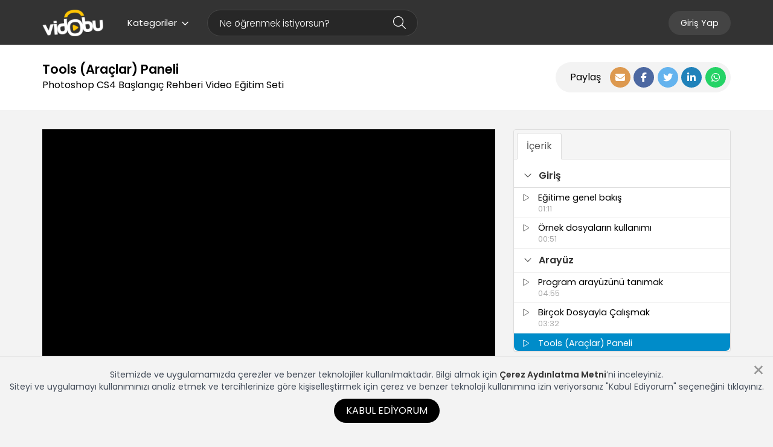

--- FILE ---
content_type: text/html; charset=UTF-8
request_url: https://www.vidobu.com/egitim/photoshop-cs4-baslangic-rehberi/326/tools-araclar-paneli/
body_size: 195394
content:

<!DOCTYPE html>
<html lang="tr">
<head>
    <title>Tools (Araçlar) Paneli - Vidobu</title>

    <meta http-equiv="Content-Type" content="text/html; charset=UTF-8"/>
    <meta name="viewport" content="width=device-width, initial-scale=1.0"/>
    <meta name="Description" content=", Tools (Araçlar) Paneli video eğitimi, video dersler ile öğren. Photoshop CS4 Başlangıç Rehberi"/>
    <meta http-equiv="X-UA-Compatible" content="IE=edge">
    <meta name="twitter:card" content="summary">
    <meta name="twitter:site" content="@vidobu">
    <meta name="twitter:title" content="Tools (Araçlar) Paneli - Vidobu">
    <meta name="twitter:description" content=", Tools (Araçlar) Paneli video eğitimi, video dersler ile öğren. Photoshop CS4 Başlangıç Rehberi">
        <meta property="og:title" content="Tools (Araçlar) Paneli - Vidobu"/>
    <meta property="og:type" content="article"/>
    <meta property="og:url" content="https://www.vidobu.com/egitim/photoshop-cs4-baslangic-rehberi/326/tools-araclar-paneli"/>
            <meta property="og:image" content="https://www.vidobu.com/uploads/egitimler/photoshop-cs4-baslangic-rehberi.jpg"/>
        <meta property="og:description" content=", Tools (Araçlar) Paneli video eğitimi, video dersler ile öğren. Photoshop CS4 Başlangıç Rehberi"/>
    <meta property="og:site_name" content="Vidobu - Online Video Eğitim Sitesi"/>
    
    <meta name="robots" content="noimageindex" />

    <link rel="publisher" href="https://plus.google.com/+vidobu"/>
    <link rel="shortcut icon" href="/assets/favicon.ico"/>
    <link rel="canonical" href="https://www.vidobu.com/egitim/photoshop-cs4-baslangic-rehberi/326/tools-araclar-paneli/"/>
    <link rel="manifest" href="/manifest.json">

    <link rel="stylesheet" href="/assets/styles/vidobu.min.css?v=166385462480">
    <link rel="stylesheet" href="/assets/styles/vidobu-main.css?v=166385462480"/>
    <link rel="stylesheet" href="/assets/styles/vidobu/app.css?v=166385462480"/>

    <!--[if IE 8]>
        <link rel="stylesheet" type="text/css" href="/assets/styles/vidobu-ie8.css?resource_version=166385462480">
    <![endif]-->

    <!--[if gte IE 8]>
        <link rel="stylesheet" type="text/css" href="/assets/styles/vidobu-ie.css?resource_version=166385462480">
    <![endif]-->

    
<script>
    /*! head.load - v1.0.3 */
    !function(e,t){"use strict";function n(){}function o(e,t){if(e){"object"==typeof e&&(e=[].slice.call(e));for(var n=0,o=e.length;n<o;n++)t.call(e,e[n],n)}}function a(e,n){var o=Object.prototype.toString.call(n).slice(8,-1);return n!==t&&null!==n&&o===e}function r(e){return a("Function",e)}function u(e){return a("Array",e)}function c(e){var t=e.split("/"),n=t[t.length-1],o=n.indexOf("?");return-1!==o?n.substring(0,o):n}function l(e){(e=e||n)._done||(e(),e._done=1)}function i(e){var t,n,o={};if("object"==typeof e)for(t in e)!e[t]||(o={name:t,url:e[t]});else o={name:c(e),url:e};return(n=L[o.name])&&n.url===o.url?n:(L[o.name]=o,o)}function s(e){for(var t in e=e||L)if(e.hasOwnProperty(t)&&e[t].state!==k)return!1;return!0}function d(e){e.state===t&&(e.state=A,e.onpreload=[],p({url:e.url,type:"cache"},function(){!function(e){e.state=M,o(e.onpreload,function(e){e.call()})}(e)}))}function f(e,t){t=t||n,e.state!==k?e.state!==O?e.state!==A?(e.state=O,p(e,function(){e.state=k,t(),o(E[e.name],function(e){l(e)}),h&&s()&&o(E.ALL,function(e){l(e)})})):e.onpreload.push(function(){f(e,t)}):j.ready(e.name,t):t()}function p(t,o){function a(t){t=t||e.event,u.onload=u.onreadystatechange=u.onerror=null,o()}function r(n){("load"===(n=n||e.event).type||/loaded|complete/.test(u.readyState)&&(!g.documentMode||g.documentMode<9))&&(e.clearTimeout(t.errorTimeout),e.clearTimeout(t.cssTimeout),u.onload=u.onreadystatechange=u.onerror=null,o())}var u,c;o=o||n,"css"===function(e){var t=(e=e||"").split("?")[0].split(".");return t[t.length-1].toLowerCase()}(t.url)?((u=g.createElement("link")).type="text/"+(t.type||"css"),u.rel="stylesheet",u.href=t.url,t.cssRetries=0,t.cssTimeout=e.setTimeout(function n(){if(t.state!==k&&t.cssRetries<=20){for(var o=0,a=g.styleSheets.length;o<a;o++)if(g.styleSheets[o].href===u.href)return void r({type:"load"});t.cssRetries++,t.cssTimeout=e.setTimeout(n,250)}},500)):((u=g.createElement("script")).type="text/"+(t.type||"javascript"),u.src=t.url),u.onload=u.onreadystatechange=r,u.onerror=a,u.async=!1,u.defer=!1,t.errorTimeout=e.setTimeout(function(){a({type:"timeout"})},7e3),(c=g.head||g.getElementsByTagName("head")[0]).insertBefore(u,c.lastChild)}function y(){if(!g.body)return e.clearTimeout(j.readyTimeout),void(j.readyTimeout=e.setTimeout(y,50));h||(h=!0,function(){for(var e,t=g.getElementsByTagName("script"),n=0,o=t.length;n<o;n++)if(e=t[n].getAttribute("data-headjs-load"))return void j.load(e)}(),o(T,function(e){l(e)}))}function m(){g.addEventListener?(g.removeEventListener("DOMContentLoaded",m,!1),y()):"complete"===g.readyState&&(g.detachEvent("onreadystatechange",m),y())}var h,v,g=e.document,T=[],E={},L={},b="async"in g.createElement("script")||"MozAppearance"in g.documentElement.style||e.opera,S=e.head_conf&&e.head_conf.head||"head",j=e[S]=e[S]||function(){j.ready.apply(null,arguments)},A=1,M=2,O=3,k=4;if("complete"===g.readyState)y();else if(g.addEventListener)g.addEventListener("DOMContentLoaded",m,!1),e.addEventListener("load",y,!1);else{g.attachEvent("onreadystatechange",m),e.attachEvent("onload",y),v=!1;try{v=!e.frameElement&&g.documentElement}catch(e){}v&&v.doScroll&&function t(){if(!h){try{v.doScroll("left")}catch(n){return e.clearTimeout(j.readyTimeout),void(j.readyTimeout=e.setTimeout(t,50))}y()}}()}j.load=j.js=b?function(){var e=arguments,t=e[e.length-1],n={};return r(t)||(t=null),u(e[0])?(e[0].push(t),j.load.apply(null,e[0]),j):(o(e,function(e){e!==t&&(e=i(e),n[e.name]=e)}),o(e,function(e){e!==t&&f(e=i(e),function(){s(n)&&l(t)})}),j)}:function(){var e=arguments,t=e[e.length-1],n=[].slice.call(e,1),a=n[0];return r(t)||(t=null),u(e[0])?(e[0].push(t),j.load.apply(null,e[0]),j):(a?(o(n,function(e){r(e)||!e||d(i(e))}),f(i(e[0]),r(a)?a:function(){j.load.apply(null,n)})):f(i(e[0])),j)},j.test=function(e,t,o,a){var r="object"==typeof e?e:{test:e,success:!!t&&(u(t)?t:[t]),failure:!!o&&(u(o)?o:[o]),callback:a||n},c=!!r.test;return c&&r.success?(r.success.push(r.callback),j.load.apply(null,r.success)):c||!r.failure?a():(r.failure.push(r.callback),j.load.apply(null,r.failure)),j},j.ready=function(e,t){var n,a,c;return e===g?(h?l(t):T.push(t),j):(r(e)&&(t=e,e="ALL"),u(e)?(n={},o(e,function(e){n[e]=L[e],j.ready(e,function(){s(n)&&l(t)})}),j):"string"==typeof e&&r(t)?(a=L[e])&&a.state===k||"ALL"===e&&s()&&h?(l(t),j):((c=E[e])?c.push(t):c=E[e]=[t],j):j)},j.ready(g,function(){s()&&o(E.ALL,function(e){l(e)}),j.feature&&j.feature("domloaded",!0)})}(window);

    function loadCSS(e,t,n){"use strict";var i=window.document.createElement("link"),o=t||window.document.getElementsByTagName("script")[0];i.rel="stylesheet",i.href=e,i.media="only x",o.parentNode.insertBefore(i,o),setTimeout(function(){i.media=n||"all"})}

    /*
 HTML5 Shiv v3.7.0 | @afarkas @jdalton @jon_neal @rem | MIT/GPL2 Licensed
*/
(function(l,f){function m(){var a=e.elements;return"string"==typeof a?a.split(" "):a}function i(a){var b=n[a[o]];b||(b={},h++,a[o]=h,n[h]=b);return b}function p(a,b,c){b||(b=f);if(g)return b.createElement(a);c||(c=i(b));b=c.cache[a]?c.cache[a].cloneNode():r.test(a)?(c.cache[a]=c.createElem(a)).cloneNode():c.createElem(a);return b.canHaveChildren&&!s.test(a)?c.frag.appendChild(b):b}function t(a,b){if(!b.cache)b.cache={},b.createElem=a.createElement,b.createFrag=a.createDocumentFragment,b.frag=b.createFrag();
a.createElement=function(c){return!e.shivMethods?b.createElem(c):p(c,a,b)};a.createDocumentFragment=Function("h,f","return function(){var n=f.cloneNode(),c=n.createElement;h.shivMethods&&("+m().join().replace(/[\w\-]+/g,function(a){b.createElem(a);b.frag.createElement(a);return'c("'+a+'")'})+");return n}")(e,b.frag)}function q(a){a||(a=f);var b=i(a);if(e.shivCSS&&!j&&!b.hasCSS){var c,d=a;c=d.createElement("p");d=d.getElementsByTagName("head")[0]||d.documentElement;c.innerHTML="x<style>article,aside,dialog,figcaption,figure,footer,header,hgroup,main,nav,section{display:block}mark{background:#FF0;color:#000}template{display:none}</style>";
c=d.insertBefore(c.lastChild,d.firstChild);b.hasCSS=!!c}g||t(a,b);return a}var k=l.html5||{},s=/^<|^(?:button|map|select|textarea|object|iframe|option|optgroup)$/i,r=/^(?:a|b|code|div|fieldset|h1|h2|h3|h4|h5|h6|i|label|li|ol|p|q|span|strong|style|table|tbody|td|th|tr|ul)$/i,j,o="_html5shiv",h=0,n={},g;(function(){try{var a=f.createElement("a");a.innerHTML="<xyz></xyz>";j="hidden"in a;var b;if(!(b=1==a.childNodes.length)){f.createElement("a");var c=f.createDocumentFragment();b="undefined"==typeof c.cloneNode||
"undefined"==typeof c.createDocumentFragment||"undefined"==typeof c.createElement}g=b}catch(d){g=j=!0}})();var e={elements:k.elements||"abbr article aside audio bdi canvas data datalist details dialog figcaption figure footer header hgroup main mark meter nav output progress section summary template time video",version:"3.7.0",shivCSS:!1!==k.shivCSS,supportsUnknownElements:g,shivMethods:!1!==k.shivMethods,type:"default",shivDocument:q,createElement:p,createDocumentFragment:function(a,b){a||(a=f);
if(g)return a.createDocumentFragment();for(var b=b||i(a),c=b.frag.cloneNode(),d=0,e=m(),h=e.length;d<h;d++)c.createElement(e[d]);return c}};l.html5=e;q(f)})(this,document);</script>

<script src="https://kit.fontawesome.com/b34bcfc383.js" crossorigin="anonymous"></script>    
<link rel="preconnect" href="https://fonts.googleapis.com">
<link rel="preconnect" href="https://fonts.gstatic.com" crossorigin>
<link href="https://fonts.googleapis.com/css2?family=Poppins:wght@200;300;400;600;800;900&display=swap" rel="stylesheet">
<link rel="stylesheet" href="/assets/plugins/slick/slick.css"/>
<link rel="stylesheet" href="/assets/plugins/slick/slick-theme.css"/>

<style>
    header {
        background: #333 !important;
    }

    .menu-link-text-color {
        color: #FFF !important;
    }

    .menu-link-background-color {
        background: #333 !important;
        border-color: #FFF !important;
    }

    .menu-link-text-color-reverse {
        color: #333 !important;
    }

    .menu-link-background-color-reverse {
        background: #FFF !important;
        border-color: #FFF !important;
    }

    .search-form-container .SearchForm .search-input {
        border-color: #464646;
        color: #FFF;
        background: #272727;
    }

    .search-form-container .SearchForm .search-button {
        color: #FFF;
    }

    .search-form-container .SearchForm .search-input::-webkit-input-placeholder {
        color: #FFF;
    }

    .search-form-container .SearchForm .search-input::-moz-placeholder {
        color: #FFF;
    }

    .search-form-container .SearchForm .search-input:-ms-input-placeholder {
        color: #FFF;
    }

    .search-form-container .SearchForm .search-input:-moz-placeholder {
        color: #FFF;
    }
</style>


    <!-- Google Tag Manager -->
    <script>(function(w,d,s,l,i){w[l]=w[l]||[];w[l].push({'gtm.start':
                new Date().getTime(),event:'gtm.js'});var f=d.getElementsByTagName(s)[0],
            j=d.createElement(s),dl=l!='dataLayer'?'&l='+l:'';j.async=true;j.src=
            'https://www.googletagmanager.com/gtm.js?id='+i+dl;f.parentNode.insertBefore(j,f);
        })(window,document,'script','dataLayer','GTM-MM5NG7K');</script>
    <!-- End Google Tag Manager -->

    <script>
        window.fbAsyncInit = function () {
            FB.init({
                appId: '537274896475560',
                xfbml: true,
                version: 'v2.7'
            });
        };

        (function (d, s, id) {
            var js, fjs = d.getElementsByTagName(s)[0];
            if (d.getElementById(id)) {
                return;
            }
            js = d.createElement(s);
            js.id = id;
            js.src = "//connect.facebook.net/en_US/sdk.js";
            fjs.parentNode.insertBefore(js, fjs);
        }(document, 'script', 'facebook-jssdk'));
    </script>
    <!-- End Facebook -->

    <!-- Twitter -->
    <script>
        window.twttr = (function (d, s, id) {
            var js, fjs = d.getElementsByTagName(s)[0],
                t = window.twttr || {};
            if (d.getElementById(id)) return t;
            js = d.createElement(s);
            js.id = id;
            js.src = "//platform.twitter.com/widgets.js";
            fjs.parentNode.insertBefore(js, fjs);

            t._e = [];
            t.ready = function (f) {
                t._e.push(f);
            };

            return t;
        }(document, "script", "twitter-wjs"));
    </script>
    <!-- End Twitter -->

    
</head>

<body itemscope itemtype="http://schema.org/WebPage" class="egitim">

<!-- Google Tag Manager (noscript) -->
<noscript><iframe src="https://www.googletagmanager.com/ns.html?id=GTM-MM5NG7K"
                  height="0" width="0" style="display:none;visibility:hidden"></iframe></noscript>
<!-- End Google Tag Manager (noscript) -->

    <div id="uye-giris" class="modal fade login-modal">
    <div class="modal-dialog modal-lg">
        <a data-dismiss="modal" class="close">
            <span aria-hidden="true"><i class="fa-light fa-xmark"></i></span>
        </a>

        <div class="modal-body">
            <div class="row">
                <div class="col-sm-6">
                    <div class="form-area">
                        <form action="/user/login" method="post">
                            <div class="title">Giriş Yap</div>
                            <div class="subtitle">Eğitimlere kaldığın yerden devam etmek için, giriş yap.</div>

                            <div class="form-group">
                                <label for="email">E-mail Adresi</label>
                                <input type="text" name="email" id="email" class="form-control">
                            </div>

                            <div class="form-group">
                                <label for="parola">Parola</label>
                                <input type="password" name="parola" id="parola" class="form-control">
                            </div>

                            <div class="buttons">
                                <button type="submit" class="btn btn-primary btn-sm">Giriş</button>
                                <a href="/user/hatirlat" class="forgot-password">Parolamı Unuttum</a>
                            </div>
                        </form>
                    </div>
                </div>

                <div class="col-sm-6 hidden-xs hidden-sm">
                    <div class="content-area">
                        <img src="/assets/images/logins/default/login.png" alt="">
                    </div>
                </div>

            </div>
        </div>
    </div>
</div>
<script>
    var setId = "5"
</script>


<div class="modal fade" id="comment" tabindex="-1" role="dialog" aria-labelledby="commentLabel" aria-hidden="true">
    <div class="modal-dialog modal-xl" role="document">
        <div class="modal-content">
            <div class="modal-body">
                <div class="comment">
    <h1 class="title">Tebrikler eğitimi tamamladın!</h1>
    <h3 class="sub-title">Bu eğitim hakkında ne düşünüyorsun?</h3>
    <div class="buttons">
        <div>
            <a href="#" class="star" data-value="1"><i class="fas fa-star"></i></a>
            <a href="#" class="star" data-value="2"><i class="fas fa-star"></i></a>
            <a href="#" class="star" data-value="3"><i class="fas fa-star"></i></a>
            <a href="#" class="star" data-value="4"><i class="fas fa-star"></i></a>
            <a href="#" class="star" data-value="5"><i class="fas fa-star"></i></a>
        </div>
    </div>

    <div class="comment-area _display-none">
        <div class="row">
            <div class="col-md-6 col-md-push-3">
                <textarea name="comment" class="form-control" maxlength="270"></textarea>

                <span class="comment-danger-alert-area _display-none"></span>
            </div>
        </div>

        <div class="text-center _mg-top-1">
            <button type="button" class="btn btn-lg btn-success sendBtn">Gönder</button>
        </div>
    </div>

    <div class="comment-status text-center">
        <div class="success _display-none">
          <span class="icon">
              <i class="fa fa-check"></i>
          </span>

            <p>
                Değerlendirmen başarıyla kaydedildi, geri bildirimin için teşekkür ederiz. <i class="far fa-smile"></i>
                <br> Aşağıda ilgini çekebilecek diğer eğitimleri görebilirsin.

            </p>

            
            <div class="set-page-header" style="width: 350px;margin: 0 auto;">
                <div class="sharing">
                    <span>Paylaş</span>

                    <div class="share-buttons">
                        <a href="#" class="share-mail" data-toggle="modal" data-target="#email-share-modal"
                           title="Mail olarak paylaş">
                            <i class="fas fa-envelope"></i>
                        </a>
                        <a href="//www.facebook.com/share.php?u=https://www.vidobu.com/egitim/photoshop-cs4-baslangic-rehberi/326/tools-araclar-paneli" class="facebook facebook_share" target="_blank"
                           title="Facebook'ta Paylaş">
                            <i class="fab fa-facebook-f"></i>
                        </a>
                        <a href="//twitter.com/intent/tweet?text=Photoshop+CS4+Ba%C5%9Flang%C4%B1%C3%A7+Rehberi.+%40vidobu+https%3A%2F%2Fwww.vidobu.com%2Fegitim%2Fphotoshop-cs4-baslangic-rehberi%2F326%2Ftools-araclar-paneli" class="twitter" title="Twitter'da Paylaş">
                            <i class="fab fa-twitter"></i>
                        </a>
                        <a href="//www.linkedin.com/shareArticle?mini=true&url=https://www.vidobu.com/egitim/photoshop-cs4-baslangic-rehberi/326/tools-araclar-paneli&title=Vidobu.com%20Tavsiye%20Et&summary=Photoshop+CS4+Ba%C5%9Flang%C4%B1%C3%A7+Rehberi.+%40vidobu+https%3A%2F%2Fwww.vidobu.com%2Fegitim%2Fphotoshop-cs4-baslangic-rehberi%2F326%2Ftools-araclar-paneli" class="linkedin" title="Linkedin'de Paylaş">
                            <i class="fab fa-linkedin-in"></i>
                        </a>
                        <a href="https://wa.me/?text=https://www.vidobu.com/egitim/photoshop-cs4-baslangic-rehberi/326/tools-araclar-paneli" class="whatsapp" title="Whatsapp'da Paylaş">
                            <i class="fab fa-whatsapp"></i>
                        </a>
                    </div>
                </div>
            </div>

        </div>

        <div class="danger _display-none">
          <span class="icon">
              <i class="fa fa-times"></i>
          </span>

            <p>Yorumun kayıt edilemedi. <br> Lütfen daha sonra tekrar deneyin.</p>
        </div>
    </div>

    <input type="hidden" id="point">
</div>

    <script>
        head.ready('jquery', function () {
            var commentContainer = $('.comment')
            var buttons = $('.buttons')
            var commentArea = $('.comment-area')
            var commentAlertArea = $('.comment-danger-alert-area');
            var commentStatus = $('.comment-status')
            var point = $('#point');
            var sendBtn = $('.sendBtn');

            buttons.find('a').click(function (e) {
                var element = e.target.tagName === 'A' ? $(e.target) : $(e.target).parent();
                point.val($(element).attr('data-value'));

                var data = {
                    rating: $(element).attr('data-value'),
                    comment: '',
                    set_id: setId
                };

                send(data).done(function () {
                    buttons.addClass('_display-none');
                    commentArea.removeClass('_display-none');
                    commentContainer.find('.sub-title').empty().append('Eğitim ile ilgili geri bildirimlerin bizim için çok değerli,<br/> bu alana eğitim ile ilgili görüş ve önerilerini yazabilirsin.')
                    commentArea.find('textarea').focus();
                });
            });

            sendBtn.click(function () {
                var comment = commentArea.find('textarea').val();
                commentAlertArea.empty().addClass('_display-none');

                sendBtn.attr('disabled', 'disabled');
                sendBtn.prepend('<i class="fa fa-spin fa-spinner icon"></i>')

                var data = {
                    rating: point.val(),
                    comment: comment,
                    set_id: setId
                }

                send(data).done(function (e) {
                    e = JSON.parse(e);
                    commentArea.addClass('_display-none');
                    commentStatus.find('div.success').addClass('_display-none');
                    commentStatus.find('div.danger').addClass('_display-none');
                    commentContainer.find('.sub-title').empty().addClass('_display-none');

                    if (e.status === 'success') {
                        commentStatus.find('div.success').removeClass('_display-none');
                    } else {
                        commentStatus.find('div.danger').removeClass('_display-none');
                    }
                });

            });

            function send(data) {
                return $.ajax({
                    url: "/user/setComment",
                    method: "POST",
                    data: data,
                });
            }

        });
    </script>
            </div>
        </div>
    </div>
</div>

<div class="modal edu fade" id="eduResultModal" tabindex="-1" role="dialog" aria-labelledby="eduResultModalLabel"
     aria-hidden="true">
    <div class="modal-dialog" role="document">
        <div class="modal-content">
            <div class="modal-header modal-header-warning inline">
                <button data-dismiss="modal" class="close" type="button"><span aria-hidden="true">&times;</span>
                </button>
                <h3><span class="fa fa-warning"></span> Uyarı </h3>
            </div>
            <div class="modal-body">
                <div class="row">
                    <div class="col-md-12">
                        <div id="eduResultModalMsg"></div>
                    </div>
                </div>
            </div>

        </div>
    </div>
</div>

<div id="body">
    <header>
        <div class="container">
            <div class="menu-container">

                <div class="left-area">
                    <a href="/" class="logo">
                        <img src="/assets/images/logo.png"
                             alt="Vidobu Online Video Eğitim Sitesi" title="Vidobu Online Video Eğitim Sitesi">
                    </a>

                    <div class="dropdown">
                        <button class="categories-menu-toggle btn menu-link menu-link-text-color dropdown-toggle"
                                type="button"
                                data-toggle="dropdown">
                            Kategoriler<i class="fa-regular fa-angle-down"></i>
                        </button>

                        <ul class="dropdown-menu"><li><a href="javascript:void(0);">Hobi ve Yaşam<i class="fa-light fa-angle-right"></i></a><ul class="dropdown-menu dropdown-submenu"><li><a href="/diksiyon-ve-etkili-konusma">Diksiyon ve Etkili Konuşma</a></li><li><a href="/fotografcilik-hobi-ve-yasam">Fotoğrafçılık</a></li><li><a href="/kisisel-imaj-ve-kurumsal-yasam">Kişisel imaj ve Kurumsal Yaşam</a></li><li><a href="/zinde-yasam-ve-mindfulness-hobi-yasam">Zinde Yaşam ve Mindfulness</a></li></ul></li><li><a href="javascript:void(0);">Kişisel ve Mesleki Gelişim<i class="fa-light fa-angle-right"></i></a><ul class="dropdown-menu dropdown-submenu"><li><a href="/analitik-dusunme-ve-problem-cozme">Analitik Düşünme ve Problem Çözme</a></li><li><a href="/cevik-olmak-ve-degisime-aciklik">Çevik Olmak ve Değişime Açıklık</a></li><li><a href="/dijital-okuryazarlik-ve-dijital-beceriler">Dijital Okuryazarlık ve Dijital Beceriler</a></li><li><a href="/finansal-okuryazarlik">Finansal Okuryazarlık</a></li><li><a href="/girisimcilik-ve-inovasyon">Girişimcilik ve İnovasyon</a></li><li><a href="/ik-temelleri-ve-surecleri">İK Temelleri ve Süreçleri</a></li><li><a href="/iletisim">İletişim</a></li><li><a href="/is-hayatina-giris">İş Hayatına Giriş</a></li><li><a href="/kisisel-imaj-ve-kurumsal-yasam">Kişisel imaj ve Kurumsal Yaşam</a></li><li><a href="/liderlik-yonetim-ve-takim-calismasi">Liderlik, Yönetim ve Takım Çalışması</a></li><li><a href="/ofis-programlari">Ofis Programları</a></li><li><a href="/pazarlama-ve-marka-yonetimi">Pazarlama ve Marka Yönetimi</a></li><li><a href="/proje-ve-surec-yonetimi">Proje ve Süreç Yönetimi</a></li><li><a href="/satis-ve-musteri-deneyimi">Satış ve Müşteri Deneyimi</a></li><li><a href="/sonuc-odaklilik-ve-hedef-yonetimi">Sonuç Odaklılık ve Hedef Yönetimi</a></li><li><a href="/sunum-ve-etkili-konusma">Sunum ve Etkili Konuşma</a></li><li><a href="/surekli-gelisim-ve-ogrenme">Sürekli Gelişim ve Öğrenme</a></li><li><a href="/toplanti-yonetimi">Toplantı Yönetimi</a></li><li><a href="/uyum-zorunlu-egitimler">Uyum, Zorunlu Eğitimler</a></li><li><a href="/uzaktan-calisma">Uzaktan Çalışma</a></li><li><a href="/yaratici-dusunme">Yaratıcı Düşünme</a></li><li><a href="/zaman-yonetimi">Zaman Yönetimi</a></li><li><a href="/zinde-yasam-ve-mindfulness">Zinde Yaşam ve Mindfulness</a></li></ul></li><li><a href="javascript:void(0);">Teknoloji ve Yeni Beceriler<i class="fa-light fa-angle-right"></i></a><ul class="dropdown-menu dropdown-submenu"><li><a href="/dijital-okuryazarlik-ve-dijital-beceriler-teknoloji-ve-yeni-beceriler">Dijital Okuryazarlık ve Dijital Beceriler</a></li><li><a href="/toplanti-ve-sunum-araclari">Toplantı ve Sunum Araçları</a></li><li><a href="/bilisim-teknolojileri-teknoloji-ve-yeni-beceriler">Bilişim Teknolojileri</a></li><li><a href="/ofis-programlari-teknoloji-ve-yeni-beceriler">Ofis Programları</a></li><li><a href="/programlama">Programlama</a></li><li><a href="/web-tasarim">Web Tasarım</a></li></ul></li><li><a href="javascript:void(0);">Yaratıcılık<i class="fa-light fa-angle-right"></i></a><ul class="dropdown-menu dropdown-submenu"><li><a href="/3d-ve-animasyon">3D ve Animasyon</a></li><li><a href="/fotografcilik">Fotoğrafçılık</a></li><li><a href="/grafik-tasarim">Grafik Tasarım</a></li><li><a href="/video-duzenleme">Video Düzenleme</a></li></ul></li></ul>                    </div>

                    <div class="search-form-container">
                        <form class="SearchForm" action="#" onsubmit="return false;" method="post">
                            <input type="text" placeholder="Ne öğrenmek istiyorsun?" class="form-control search-input"
                                   id="searchbox" autocomplete="off" autofocus="true">

                            <button type="submit" class="search-button btn">
                                <i class="fa-light fa-magnifying-glass"></i>
                            </button>

                            <ul id="search-box" class="result-box" role="menu"></ul>
                        </form>
                    </div>
                </div>


                <div class="right-area">
                    <ul class="nav navbar-nav navbar-right">
                        <li>
                            <a href="javascript:void(0);" id="mobile-menu-toggle"
                               class="menu-link-text-color-reverse menu-link-background-color-reverse">
                                <i class="fa fa-bars"></i>
                            </a>
                        </li>

                                                    <li class="hidden-xs hidden-sm">
                                <a href="#uye-giris"
                                   data-target="#uye-giris"
                                   data-toggle="modal"
                                   class="menu-link">Giriş Yap</a>
                            </li>

                                                    
                                            </ul>
                </div>

            </div>
        </div>
    </header>


    <div id="inner-body">
        <div id="inner-body-overlay"></div>
                
<link rel="stylesheet" href="/assets/styles/vidobu-setdetay.css">


<div class="set-page-header">
    <div class="container">
        <div class="inner">
            <div class="information">
                <h1>Tools (Araçlar) Paneli</h1><p>Photoshop CS4 Başlangıç Rehberi Video Eğitim Seti</p>            </div>

            
            <div class="sharing">
                <span>Paylaş</span>

                <div class="share-buttons">
                    <a href="#" class="share-mail" data-toggle="modal" data-target="#email-share-modal"
                       title="Mail olarak paylaş">
                        <i class="fas fa-envelope"></i>
                    </a>
                    <a href="//www.facebook.com/share.php?u=https://www.vidobu.com/egitim/photoshop-cs4-baslangic-rehberi/326/tools-araclar-paneli" class="facebook facebook_share" target="_blank"
                       title="Facebook'ta Paylaş">
                        <i class="fab fa-facebook-f"></i>
                    </a>
                    <a href="//twitter.com/intent/tweet?text=Photoshop+CS4+Ba%C5%9Flang%C4%B1%C3%A7+Rehberi.+%40vidobu+https%3A%2F%2Fwww.vidobu.com%2Fegitim%2Fphotoshop-cs4-baslangic-rehberi%2F326%2Ftools-araclar-paneli" class="twitter" title="Twitter'da Paylaş">
                        <i class="fab fa-twitter"></i>
                    </a>
                    <a href="//www.linkedin.com/shareArticle?mini=true&url=https://www.vidobu.com/egitim/photoshop-cs4-baslangic-rehberi/326/tools-araclar-paneli&title=Vidobu.com%20Tavsiye%20Et&summary=Photoshop+CS4+Ba%C5%9Flang%C4%B1%C3%A7+Rehberi.+%40vidobu+https%3A%2F%2Fwww.vidobu.com%2Fegitim%2Fphotoshop-cs4-baslangic-rehberi%2F326%2Ftools-araclar-paneli" class="linkedin" title="Linkedin'de Paylaş">
                        <i class="fab fa-linkedin-in"></i>
                    </a>
                    <a href="https://wa.me/?text=https://www.vidobu.com/egitim/photoshop-cs4-baslangic-rehberi/326/tools-araclar-paneli" class="whatsapp" title="Whatsapp'da Paylaş">
                        <i class="fab fa-whatsapp"></i>
                    </a>
                </div>
            </div>
        </div>
    </div>
</div>

<!-- Eğitimi Satın Al -->


<!-- Sertifika -->

<main id="detay">
    <div class="container">
        <div class="setdetail_player-section">
            <div class="row">
                <div class="col-md-8 col-xs-12">
                    <div id="video-alani">
                        <div id="content-area"></div>


<script>
    window.set = "5";
    window.contentItem = "326";
    window.user = "";
    window.extra = {"allowed":1};
    window.mobileapp = "";
    window.cookieID = "";
</script>

<!--<script type="text/javascript" src="https://www.exvey.com/embed/js"></script>-->
<script>
    head.ready("bootstrap", function () {
        head.load({
            module_content: '/modules/content/js/app.js?v=166385462480',
        });
    });
</script>

                    </div>
                </div>
                <aside class="col-md-4 col-xs-12">
                    
<div class="panel with-nav-tabs panel-default">
    <div class="panel-heading justify-content-space-between align-items-center">
        <ul class="nav nav-tabs">
            <li class="active"><a href="#content-tab" data-toggle="tab"><strong>İçerik</strong></a></li>
                    </ul>
            </div>
    <div class="tab-content">
        <div class="tab-pane fade in active" id="content-tab">
            <div class="setdetail_playlist-container">
                <div class="setdetail_playlist-inner">
                                            <div class="setdetail_playlist-group">
                            <div class="collapse-toggle" data-toggle="collapse" href="#collapse_1"
                                 aria-expanded="true">
                                <i class="fa-light fa-angle-down"></i>
                                <span>Giriş</span>
                            </div>

                            <div class="setdetail_playlist-items collapse in"
                                 id="collapse_1">
                                
                                    <div class="position-relative">
                                        <a class="setdetail_playlist-item "
                                           href="/egitim/photoshop-cs4-baslangic-rehberi/242/egitime-genel-bakis/" title="Eğitime genel bakış"
                                           data-id="242" data-video-id="242">
                                            <div class="setdetail_playlist-item-icon"
                                                 data-video-id="242">
                                                                                                <i class="fa-light fa-play"></i>
                                            </div>
                                            <div class="setdetail_playlist-item-body">
                                                <span>Eğitime genel bakış</span>
                                                <span class="time">
                                                01:11                                            </span>
                                            </div>
                                            <div class="clearfix"></div>
                                        </a>

                                        
                                    </div>
                                
                                    <div class="position-relative">
                                        <a class="setdetail_playlist-item "
                                           href="/egitim/photoshop-cs4-baslangic-rehberi/243/ornek-dosyalarin-kullanimi/" title="Örnek dosyaların kullanımı"
                                           data-id="243" data-video-id="243">
                                            <div class="setdetail_playlist-item-icon"
                                                 data-video-id="243">
                                                                                                <i class="fa-light fa-play"></i>
                                            </div>
                                            <div class="setdetail_playlist-item-body">
                                                <span>Örnek dosyaların kullanımı</span>
                                                <span class="time">
                                                00:51                                            </span>
                                            </div>
                                            <div class="clearfix"></div>
                                        </a>

                                        
                                    </div>
                                                            </div>
                        </div>
                                            <div class="setdetail_playlist-group">
                            <div class="collapse-toggle" data-toggle="collapse" href="#collapse_2"
                                 aria-expanded="true">
                                <i class="fa-light fa-angle-down"></i>
                                <span>Arayüz</span>
                            </div>

                            <div class="setdetail_playlist-items collapse in"
                                 id="collapse_2">
                                
                                    <div class="position-relative">
                                        <a class="setdetail_playlist-item "
                                           href="/egitim/photoshop-cs4-baslangic-rehberi/244/program-arayuzunu-tanimak/" title="Program arayüzünü tanımak"
                                           data-id="244" data-video-id="244">
                                            <div class="setdetail_playlist-item-icon"
                                                 data-video-id="244">
                                                                                                <i class="fa-light fa-play"></i>
                                            </div>
                                            <div class="setdetail_playlist-item-body">
                                                <span>Program arayüzünü tanımak</span>
                                                <span class="time">
                                                04:55                                            </span>
                                            </div>
                                            <div class="clearfix"></div>
                                        </a>

                                        
                                    </div>
                                
                                    <div class="position-relative">
                                        <a class="setdetail_playlist-item "
                                           href="/egitim/photoshop-cs4-baslangic-rehberi/245/bircok-dosyayla-calismak/" title="Birçok Dosyayla Çalışmak"
                                           data-id="245" data-video-id="245">
                                            <div class="setdetail_playlist-item-icon"
                                                 data-video-id="245">
                                                                                                <i class="fa-light fa-play"></i>
                                            </div>
                                            <div class="setdetail_playlist-item-body">
                                                <span>Birçok Dosyayla Çalışmak</span>
                                                <span class="time">
                                                03:32                                            </span>
                                            </div>
                                            <div class="clearfix"></div>
                                        </a>

                                        
                                    </div>
                                
                                    <div class="position-relative">
                                        <a class="setdetail_playlist-item active"
                                           href="/egitim/photoshop-cs4-baslangic-rehberi/326/tools-araclar-paneli/" title="Tools (Araçlar) Paneli"
                                           data-id="326" data-video-id="326">
                                            <div class="setdetail_playlist-item-icon"
                                                 data-video-id="326">
                                                                                                <i class="fa-light fa-play"></i>
                                            </div>
                                            <div class="setdetail_playlist-item-body">
                                                <span>Tools (Araçlar) Paneli</span>
                                                <span class="time">
                                                03:44                                            </span>
                                            </div>
                                            <div class="clearfix"></div>
                                        </a>

                                        
                                    </div>
                                
                                    <div class="position-relative">
                                        <a class="setdetail_playlist-item "
                                           href="/egitim/photoshop-cs4-baslangic-rehberi/247/panelleri-duzenlemekkaydetmek/" title="Panelleri Düzenlemek/Kaydetmek"
                                           data-id="247" data-video-id="247">
                                            <div class="setdetail_playlist-item-icon"
                                                 data-video-id="247">
                                                                                                <i class="fa-light fa-lock"></i>
                                            </div>
                                            <div class="setdetail_playlist-item-body">
                                                <span>Panelleri Düzenlemek/Kaydetmek</span>
                                                <span class="time">
                                                07:52                                            </span>
                                            </div>
                                            <div class="clearfix"></div>
                                        </a>

                                        
                                    </div>
                                
                                    <div class="position-relative">
                                        <a class="setdetail_playlist-item "
                                           href="/egitim/photoshop-cs4-baslangic-rehberi/248/ekran-goruntuleme-modlari/" title="Ekran Görüntüleme Modları"
                                           data-id="248" data-video-id="248">
                                            <div class="setdetail_playlist-item-icon"
                                                 data-video-id="248">
                                                                                                <i class="fa-light fa-lock"></i>
                                            </div>
                                            <div class="setdetail_playlist-item-body">
                                                <span>Ekran Görüntüleme Modları</span>
                                                <span class="time">
                                                03:49                                            </span>
                                            </div>
                                            <div class="clearfix"></div>
                                        </a>

                                        
                                    </div>
                                                            </div>
                        </div>
                                            <div class="setdetail_playlist-group">
                            <div class="collapse-toggle" data-toggle="collapse" href="#collapse_3"
                                 aria-expanded="true">
                                <i class="fa-light fa-angle-down"></i>
                                <span>Bridge</span>
                            </div>

                            <div class="setdetail_playlist-items collapse in"
                                 id="collapse_3">
                                
                                    <div class="position-relative">
                                        <a class="setdetail_playlist-item "
                                           href="/egitim/photoshop-cs4-baslangic-rehberi/249/bridge-genel--arayuzu/" title="Bridge Genel  Arayüzü"
                                           data-id="249" data-video-id="249">
                                            <div class="setdetail_playlist-item-icon"
                                                 data-video-id="249">
                                                                                                <i class="fa-light fa-lock"></i>
                                            </div>
                                            <div class="setdetail_playlist-item-body">
                                                <span>Bridge Genel  Arayüzü</span>
                                                <span class="time">
                                                03:39                                            </span>
                                            </div>
                                            <div class="clearfix"></div>
                                        </a>

                                        
                                    </div>
                                
                                    <div class="position-relative">
                                        <a class="setdetail_playlist-item "
                                           href="/egitim/photoshop-cs4-baslangic-rehberi/250/dosyalari-incelemekdegerlendirmek/" title="Dosyaları İncelemek/Değerlendirmek"
                                           data-id="250" data-video-id="250">
                                            <div class="setdetail_playlist-item-icon"
                                                 data-video-id="250">
                                                                                                <i class="fa-light fa-lock"></i>
                                            </div>
                                            <div class="setdetail_playlist-item-body">
                                                <span>Dosyaları İncelemek/Değerlendirmek</span>
                                                <span class="time">
                                                04:27                                            </span>
                                            </div>
                                            <div class="clearfix"></div>
                                        </a>

                                        
                                    </div>
                                
                                    <div class="position-relative">
                                        <a class="setdetail_playlist-item "
                                           href="/egitim/photoshop-cs4-baslangic-rehberi/251/review-mode-inceleme-modu/" title="Review Mode (İnceleme Modu)"
                                           data-id="251" data-video-id="251">
                                            <div class="setdetail_playlist-item-icon"
                                                 data-video-id="251">
                                                                                                <i class="fa-light fa-lock"></i>
                                            </div>
                                            <div class="setdetail_playlist-item-body">
                                                <span>Review Mode (İnceleme Modu)</span>
                                                <span class="time">
                                                04:40                                            </span>
                                            </div>
                                            <div class="clearfix"></div>
                                        </a>

                                        
                                    </div>
                                
                                    <div class="position-relative">
                                        <a class="setdetail_playlist-item "
                                           href="/egitim/photoshop-cs4-baslangic-rehberi/327/bridgeden-dosya-acmak/" title="Bridge'den Dosya Açmak"
                                           data-id="327" data-video-id="327">
                                            <div class="setdetail_playlist-item-icon"
                                                 data-video-id="327">
                                                                                                <i class="fa-light fa-lock"></i>
                                            </div>
                                            <div class="setdetail_playlist-item-body">
                                                <span>Bridge'den Dosya Açmak</span>
                                                <span class="time">
                                                00:59                                            </span>
                                            </div>
                                            <div class="clearfix"></div>
                                        </a>

                                        
                                    </div>
                                                            </div>
                        </div>
                                            <div class="setdetail_playlist-group">
                            <div class="collapse-toggle" data-toggle="collapse" href="#collapse_4"
                                 aria-expanded="true">
                                <i class="fa-light fa-angle-down"></i>
                                <span>Temeller</span>
                            </div>

                            <div class="setdetail_playlist-items collapse in"
                                 id="collapse_4">
                                
                                    <div class="position-relative">
                                        <a class="setdetail_playlist-item "
                                           href="/egitim/photoshop-cs4-baslangic-rehberi/252/temel-ayarlar/" title="Temel Ayarlar"
                                           data-id="252" data-video-id="252">
                                            <div class="setdetail_playlist-item-icon"
                                                 data-video-id="252">
                                                                                                <i class="fa-light fa-lock"></i>
                                            </div>
                                            <div class="setdetail_playlist-item-body">
                                                <span>Temel Ayarlar</span>
                                                <span class="time">
                                                04:47                                            </span>
                                            </div>
                                            <div class="clearfix"></div>
                                        </a>

                                        
                                    </div>
                                
                                    <div class="position-relative">
                                        <a class="setdetail_playlist-item "
                                           href="/egitim/photoshop-cs4-baslangic-rehberi/253/zoom-ve-pan-islemleri-1/" title="Zoom ve Pan İşlemleri 1"
                                           data-id="253" data-video-id="253">
                                            <div class="setdetail_playlist-item-icon"
                                                 data-video-id="253">
                                                                                                <i class="fa-light fa-lock"></i>
                                            </div>
                                            <div class="setdetail_playlist-item-body">
                                                <span>Zoom ve Pan İşlemleri 1</span>
                                                <span class="time">
                                                04:33                                            </span>
                                            </div>
                                            <div class="clearfix"></div>
                                        </a>

                                        
                                    </div>
                                
                                    <div class="position-relative">
                                        <a class="setdetail_playlist-item "
                                           href="/egitim/photoshop-cs4-baslangic-rehberi/254/zoom-ve-pan-islemleri-2/" title="Zoom ve Pan İşlemleri 2"
                                           data-id="254" data-video-id="254">
                                            <div class="setdetail_playlist-item-icon"
                                                 data-video-id="254">
                                                                                                <i class="fa-light fa-lock"></i>
                                            </div>
                                            <div class="setdetail_playlist-item-body">
                                                <span>Zoom ve Pan İşlemleri 2</span>
                                                <span class="time">
                                                04:09                                            </span>
                                            </div>
                                            <div class="clearfix"></div>
                                        </a>

                                        
                                    </div>
                                
                                    <div class="position-relative">
                                        <a class="setdetail_playlist-item "
                                           href="/egitim/photoshop-cs4-baslangic-rehberi/255/geri-alma-undo-ve-history-paneli/" title="Geri Alma (Undo) ve History Paneli"
                                           data-id="255" data-video-id="255">
                                            <div class="setdetail_playlist-item-icon"
                                                 data-video-id="255">
                                                                                                <i class="fa-light fa-lock"></i>
                                            </div>
                                            <div class="setdetail_playlist-item-body">
                                                <span>Geri Alma (Undo) ve History Paneli</span>
                                                <span class="time">
                                                06:00                                            </span>
                                            </div>
                                            <div class="clearfix"></div>
                                        </a>

                                        
                                    </div>
                                
                                    <div class="position-relative">
                                        <a class="setdetail_playlist-item "
                                           href="/egitim/photoshop-cs4-baslangic-rehberi/328/boyutlandirma-image-size/" title="Boyutlandırma (Image Size)"
                                           data-id="328" data-video-id="328">
                                            <div class="setdetail_playlist-item-icon"
                                                 data-video-id="328">
                                                                                                <i class="fa-light fa-lock"></i>
                                            </div>
                                            <div class="setdetail_playlist-item-body">
                                                <span>Boyutlandırma (Image Size)</span>
                                                <span class="time">
                                                09:09                                            </span>
                                            </div>
                                            <div class="clearfix"></div>
                                        </a>

                                        
                                    </div>
                                
                                    <div class="position-relative">
                                        <a class="setdetail_playlist-item "
                                           href="/egitim/photoshop-cs4-baslangic-rehberi/329/tuvali-genisletme-canvas-size/" title="Tuvali Genişletme (Canvas Size)"
                                           data-id="329" data-video-id="329">
                                            <div class="setdetail_playlist-item-icon"
                                                 data-video-id="329">
                                                                                                <i class="fa-light fa-lock"></i>
                                            </div>
                                            <div class="setdetail_playlist-item-body">
                                                <span>Tuvali Genişletme (Canvas Size)</span>
                                                <span class="time">
                                                02:50                                            </span>
                                            </div>
                                            <div class="clearfix"></div>
                                        </a>

                                        
                                    </div>
                                
                                    <div class="position-relative">
                                        <a class="setdetail_playlist-item "
                                           href="/egitim/photoshop-cs4-baslangic-rehberi/330/fotografi-dondurme-image-rotation/" title="Fotoğrafı Döndürme (Image Rotation)"
                                           data-id="330" data-video-id="330">
                                            <div class="setdetail_playlist-item-icon"
                                                 data-video-id="330">
                                                                                                <i class="fa-light fa-lock"></i>
                                            </div>
                                            <div class="setdetail_playlist-item-body">
                                                <span>Fotoğrafı Döndürme (Image Rotation)</span>
                                                <span class="time">
                                                01:33                                            </span>
                                            </div>
                                            <div class="clearfix"></div>
                                        </a>

                                        
                                    </div>
                                
                                    <div class="position-relative">
                                        <a class="setdetail_playlist-item "
                                           href="/egitim/photoshop-cs4-baslangic-rehberi/331/fotografi-belirli-acida-dondurme-image-rotation---arbitrary/" title="Fotoğrafı Belirli Açıda Döndürme (Image Rotation - Arbitrary)"
                                           data-id="331" data-video-id="331">
                                            <div class="setdetail_playlist-item-icon"
                                                 data-video-id="331">
                                                                                                <i class="fa-light fa-lock"></i>
                                            </div>
                                            <div class="setdetail_playlist-item-body">
                                                <span>Fotoğrafı Belirli Açıda Döndürme (Image Rotation - Arbitrary)</span>
                                                <span class="time">
                                                03:43                                            </span>
                                            </div>
                                            <div class="clearfix"></div>
                                        </a>

                                        
                                    </div>
                                
                                    <div class="position-relative">
                                        <a class="setdetail_playlist-item "
                                           href="/egitim/photoshop-cs4-baslangic-rehberi/332/renk-secme-ve-olusturma/" title="Renk Seçme ve Oluşturma"
                                           data-id="332" data-video-id="332">
                                            <div class="setdetail_playlist-item-icon"
                                                 data-video-id="332">
                                                                                                <i class="fa-light fa-lock"></i>
                                            </div>
                                            <div class="setdetail_playlist-item-body">
                                                <span>Renk Seçme ve Oluşturma</span>
                                                <span class="time">
                                                06:44                                            </span>
                                            </div>
                                            <div class="clearfix"></div>
                                        </a>

                                        
                                    </div>
                                
                                    <div class="position-relative">
                                        <a class="setdetail_playlist-item "
                                           href="/egitim/photoshop-cs4-baslangic-rehberi/788/dosya-kaydetme-ve-formatlar/" title="Dosya Kaydetme ve Formatlar"
                                           data-id="788" data-video-id="788">
                                            <div class="setdetail_playlist-item-icon"
                                                 data-video-id="788">
                                                                                                <i class="fa-light fa-lock"></i>
                                            </div>
                                            <div class="setdetail_playlist-item-body">
                                                <span>Dosya Kaydetme ve Formatlar</span>
                                                <span class="time">
                                                08:20                                            </span>
                                            </div>
                                            <div class="clearfix"></div>
                                        </a>

                                        
                                    </div>
                                                            </div>
                        </div>
                                            <div class="setdetail_playlist-group">
                            <div class="collapse-toggle" data-toggle="collapse" href="#collapse_5"
                                 aria-expanded="true">
                                <i class="fa-light fa-angle-down"></i>
                                <span>Seçimler (Selection)</span>
                            </div>

                            <div class="setdetail_playlist-items collapse in"
                                 id="collapse_5">
                                
                                    <div class="position-relative">
                                        <a class="setdetail_playlist-item "
                                           href="/egitim/photoshop-cs4-baslangic-rehberi/256/temel-secim-araclari-1-elliptical-marquee/" title="Temel Seçim Araçları 1 (Elliptical Marquee)"
                                           data-id="256" data-video-id="256">
                                            <div class="setdetail_playlist-item-icon"
                                                 data-video-id="256">
                                                                                                <i class="fa-light fa-lock"></i>
                                            </div>
                                            <div class="setdetail_playlist-item-body">
                                                <span>Temel Seçim Araçları 1 (Elliptical Marquee)</span>
                                                <span class="time">
                                                08:48                                            </span>
                                            </div>
                                            <div class="clearfix"></div>
                                        </a>

                                        
                                    </div>
                                
                                    <div class="position-relative">
                                        <a class="setdetail_playlist-item "
                                           href="/egitim/photoshop-cs4-baslangic-rehberi/257/temel-secim-aralari-2-rectangular-marquee/" title="Temel Seçim Araları 2 (Rectangular Marquee)"
                                           data-id="257" data-video-id="257">
                                            <div class="setdetail_playlist-item-icon"
                                                 data-video-id="257">
                                                                                                <i class="fa-light fa-lock"></i>
                                            </div>
                                            <div class="setdetail_playlist-item-body">
                                                <span>Temel Seçim Araları 2 (Rectangular Marquee)</span>
                                                <span class="time">
                                                06:48                                            </span>
                                            </div>
                                            <div class="clearfix"></div>
                                        </a>

                                        
                                    </div>
                                
                                    <div class="position-relative">
                                        <a class="setdetail_playlist-item "
                                           href="/egitim/photoshop-cs4-baslangic-rehberi/258/serbest-secim-araclari-polygonal-lasso/" title="Serbest Seçim Araçları (Polygonal Lasso)"
                                           data-id="258" data-video-id="258">
                                            <div class="setdetail_playlist-item-icon"
                                                 data-video-id="258">
                                                                                                <i class="fa-light fa-lock"></i>
                                            </div>
                                            <div class="setdetail_playlist-item-body">
                                                <span>Serbest Seçim Araçları (Polygonal Lasso)</span>
                                                <span class="time">
                                                01:45                                            </span>
                                            </div>
                                            <div class="clearfix"></div>
                                        </a>

                                        
                                    </div>
                                
                                    <div class="position-relative">
                                        <a class="setdetail_playlist-item "
                                           href="/egitim/photoshop-cs4-baslangic-rehberi/259/magnetic-lasso/" title="Magnetic Lasso"
                                           data-id="259" data-video-id="259">
                                            <div class="setdetail_playlist-item-icon"
                                                 data-video-id="259">
                                                                                                <i class="fa-light fa-lock"></i>
                                            </div>
                                            <div class="setdetail_playlist-item-body">
                                                <span>Magnetic Lasso</span>
                                                <span class="time">
                                                03:42                                            </span>
                                            </div>
                                            <div class="clearfix"></div>
                                        </a>

                                        
                                    </div>
                                
                                    <div class="position-relative">
                                        <a class="setdetail_playlist-item "
                                           href="/egitim/photoshop-cs4-baslangic-rehberi/260/lasso-tool/" title="Lasso Tool"
                                           data-id="260" data-video-id="260">
                                            <div class="setdetail_playlist-item-icon"
                                                 data-video-id="260">
                                                                                                <i class="fa-light fa-lock"></i>
                                            </div>
                                            <div class="setdetail_playlist-item-body">
                                                <span>Lasso Tool</span>
                                                <span class="time">
                                                02:56                                            </span>
                                            </div>
                                            <div class="clearfix"></div>
                                        </a>

                                        
                                    </div>
                                
                                    <div class="position-relative">
                                        <a class="setdetail_playlist-item "
                                           href="/egitim/photoshop-cs4-baslangic-rehberi/261/magic-wand/" title="Magic wand"
                                           data-id="261" data-video-id="261">
                                            <div class="setdetail_playlist-item-icon"
                                                 data-video-id="261">
                                                                                                <i class="fa-light fa-lock"></i>
                                            </div>
                                            <div class="setdetail_playlist-item-body">
                                                <span>Magic wand</span>
                                                <span class="time">
                                                02:40                                            </span>
                                            </div>
                                            <div class="clearfix"></div>
                                        </a>

                                        
                                    </div>
                                
                                    <div class="position-relative">
                                        <a class="setdetail_playlist-item "
                                           href="/egitim/photoshop-cs4-baslangic-rehberi/262/hizli-secim-quick-selection-araci/" title="Hızlı Seçim (Quick Selection Aracı)"
                                           data-id="262" data-video-id="262">
                                            <div class="setdetail_playlist-item-icon"
                                                 data-video-id="262">
                                                                                                <i class="fa-light fa-lock"></i>
                                            </div>
                                            <div class="setdetail_playlist-item-body">
                                                <span>Hızlı Seçim (Quick Selection Aracı)</span>
                                                <span class="time">
                                                02:46                                            </span>
                                            </div>
                                            <div class="clearfix"></div>
                                        </a>

                                        
                                    </div>
                                
                                    <div class="position-relative">
                                        <a class="setdetail_playlist-item "
                                           href="/egitim/photoshop-cs4-baslangic-rehberi/334/secimleri-gelistirme-grow-similar/" title="Seçimleri Geliştirme (Grow, Similar)"
                                           data-id="334" data-video-id="334">
                                            <div class="setdetail_playlist-item-icon"
                                                 data-video-id="334">
                                                                                                <i class="fa-light fa-lock"></i>
                                            </div>
                                            <div class="setdetail_playlist-item-body">
                                                <span>Seçimleri Geliştirme (Grow, Similar)</span>
                                                <span class="time">
                                                01:23                                            </span>
                                            </div>
                                            <div class="clearfix"></div>
                                        </a>

                                        
                                    </div>
                                
                                    <div class="position-relative">
                                        <a class="setdetail_playlist-item "
                                           href="/egitim/photoshop-cs4-baslangic-rehberi/789/renk-araligi-color-range/" title="Renk Aralığı (Color Range)"
                                           data-id="789" data-video-id="789">
                                            <div class="setdetail_playlist-item-icon"
                                                 data-video-id="789">
                                                                                                <i class="fa-light fa-lock"></i>
                                            </div>
                                            <div class="setdetail_playlist-item-body">
                                                <span>Renk Aralığı (Color Range)</span>
                                                <span class="time">
                                                03:24                                            </span>
                                            </div>
                                            <div class="clearfix"></div>
                                        </a>

                                        
                                    </div>
                                
                                    <div class="position-relative">
                                        <a class="setdetail_playlist-item "
                                           href="/egitim/photoshop-cs4-baslangic-rehberi/339/secim-kenarlarini-duzenleme-refine-edge/" title="Seçim Kenarlarını Düzenleme (Refine Edge)"
                                           data-id="339" data-video-id="339">
                                            <div class="setdetail_playlist-item-icon"
                                                 data-video-id="339">
                                                                                                <i class="fa-light fa-lock"></i>
                                            </div>
                                            <div class="setdetail_playlist-item-body">
                                                <span>Seçim Kenarlarını Düzenleme (Refine Edge)</span>
                                                <span class="time">
                                                03:26                                            </span>
                                            </div>
                                            <div class="clearfix"></div>
                                        </a>

                                        
                                    </div>
                                
                                    <div class="position-relative">
                                        <a class="setdetail_playlist-item "
                                           href="/egitim/photoshop-cs4-baslangic-rehberi/340/hizli-maske-quick-mask/" title="Hızlı Maske (Quick Mask)"
                                           data-id="340" data-video-id="340">
                                            <div class="setdetail_playlist-item-icon"
                                                 data-video-id="340">
                                                                                                <i class="fa-light fa-lock"></i>
                                            </div>
                                            <div class="setdetail_playlist-item-body">
                                                <span>Hızlı Maske (Quick Mask)</span>
                                                <span class="time">
                                                03:21                                            </span>
                                            </div>
                                            <div class="clearfix"></div>
                                        </a>

                                        
                                    </div>
                                
                                    <div class="position-relative">
                                        <a class="setdetail_playlist-item "
                                           href="/egitim/photoshop-cs4-baslangic-rehberi/341/secimleri-donusturme-transform-selection-ve-kaydetme/" title="Seçimleri Dönüştürme (Transform Selection) ve Kaydetme"
                                           data-id="341" data-video-id="341">
                                            <div class="setdetail_playlist-item-icon"
                                                 data-video-id="341">
                                                                                                <i class="fa-light fa-lock"></i>
                                            </div>
                                            <div class="setdetail_playlist-item-body">
                                                <span>Seçimleri Dönüştürme (Transform Selection) ve Kaydetme</span>
                                                <span class="time">
                                                03:46                                            </span>
                                            </div>
                                            <div class="clearfix"></div>
                                        </a>

                                        
                                    </div>
                                                            </div>
                        </div>
                                            <div class="setdetail_playlist-group">
                            <div class="collapse-toggle" data-toggle="collapse" href="#collapse_6"
                                 aria-expanded="true">
                                <i class="fa-light fa-angle-down"></i>
                                <span>Temel Fotoğraf Düzenleme</span>
                            </div>

                            <div class="setdetail_playlist-items collapse in"
                                 id="collapse_6">
                                
                                    <div class="position-relative">
                                        <a class="setdetail_playlist-item "
                                           href="/egitim/photoshop-cs4-baslangic-rehberi/263/fotograflari-kirpmak-crop/" title="Fotoğrafları Kırpmak (Crop)"
                                           data-id="263" data-video-id="263">
                                            <div class="setdetail_playlist-item-icon"
                                                 data-video-id="263">
                                                                                                <i class="fa-light fa-lock"></i>
                                            </div>
                                            <div class="setdetail_playlist-item-body">
                                                <span>Fotoğrafları Kırpmak (Crop)</span>
                                                <span class="time">
                                                04:34                                            </span>
                                            </div>
                                            <div class="clearfix"></div>
                                        </a>

                                        
                                    </div>
                                
                                    <div class="position-relative">
                                        <a class="setdetail_playlist-item "
                                           href="/egitim/photoshop-cs4-baslangic-rehberi/264/aci-hatalarini-duzeltmek-straighten/" title="Açı Hatalarını Düzeltmek (Straighten)"
                                           data-id="264" data-video-id="264">
                                            <div class="setdetail_playlist-item-icon"
                                                 data-video-id="264">
                                                                                                <i class="fa-light fa-lock"></i>
                                            </div>
                                            <div class="setdetail_playlist-item-body">
                                                <span>Açı Hatalarını Düzeltmek (Straighten)</span>
                                                <span class="time">
                                                04:23                                            </span>
                                            </div>
                                            <div class="clearfix"></div>
                                        </a>

                                        
                                    </div>
                                
                                    <div class="position-relative">
                                        <a class="setdetail_playlist-item "
                                           href="/egitim/photoshop-cs4-baslangic-rehberi/265/olceklemek-1--transfom/" title="Ölçeklemek 1  (Transfom)"
                                           data-id="265" data-video-id="265">
                                            <div class="setdetail_playlist-item-icon"
                                                 data-video-id="265">
                                                                                                <i class="fa-light fa-lock"></i>
                                            </div>
                                            <div class="setdetail_playlist-item-body">
                                                <span>Ölçeklemek 1  (Transfom)</span>
                                                <span class="time">
                                                04:57                                            </span>
                                            </div>
                                            <div class="clearfix"></div>
                                        </a>

                                        
                                    </div>
                                
                                    <div class="position-relative">
                                        <a class="setdetail_playlist-item "
                                           href="/egitim/photoshop-cs4-baslangic-rehberi/266/olceklemek-2-free-transform/" title="Ölçeklemek 2 (Free Transform)"
                                           data-id="266" data-video-id="266">
                                            <div class="setdetail_playlist-item-icon"
                                                 data-video-id="266">
                                                                                                <i class="fa-light fa-lock"></i>
                                            </div>
                                            <div class="setdetail_playlist-item-body">
                                                <span>Ölçeklemek 2 (Free Transform)</span>
                                                <span class="time">
                                                06:08                                            </span>
                                            </div>
                                            <div class="clearfix"></div>
                                        </a>

                                        
                                    </div>
                                
                                    <div class="position-relative">
                                        <a class="setdetail_playlist-item "
                                           href="/egitim/photoshop-cs4-baslangic-rehberi/672/akilli-nesnelerle-calismak-smart-objects/" title="Akıllı Nesnelerle Çalışmak (Smart Objects)"
                                           data-id="672" data-video-id="672">
                                            <div class="setdetail_playlist-item-icon"
                                                 data-video-id="672">
                                                                                                <i class="fa-light fa-lock"></i>
                                            </div>
                                            <div class="setdetail_playlist-item-body">
                                                <span>Akıllı Nesnelerle Çalışmak (Smart Objects)</span>
                                                <span class="time">
                                                07:00                                            </span>
                                            </div>
                                            <div class="clearfix"></div>
                                        </a>

                                        
                                    </div>
                                
                                    <div class="position-relative">
                                        <a class="setdetail_playlist-item "
                                           href="/egitim/photoshop-cs4-baslangic-rehberi/673/icerik-bilincli-olcekleme-content-aware-scale/" title="İçerik Bilinçli Ölçekleme (Content Aware Scale)"
                                           data-id="673" data-video-id="673">
                                            <div class="setdetail_playlist-item-icon"
                                                 data-video-id="673">
                                                                                                <i class="fa-light fa-lock"></i>
                                            </div>
                                            <div class="setdetail_playlist-item-body">
                                                <span>İçerik Bilinçli Ölçekleme (Content Aware Scale)</span>
                                                <span class="time">
                                                05:20                                            </span>
                                            </div>
                                            <div class="clearfix"></div>
                                        </a>

                                        
                                    </div>
                                                            </div>
                        </div>
                                            <div class="setdetail_playlist-group">
                            <div class="collapse-toggle" data-toggle="collapse" href="#collapse_7"
                                 aria-expanded="true">
                                <i class="fa-light fa-angle-down"></i>
                                <span> Katmanlar (Layer)</span>
                            </div>

                            <div class="setdetail_playlist-items collapse in"
                                 id="collapse_7">
                                
                                    <div class="position-relative">
                                        <a class="setdetail_playlist-item "
                                           href="/egitim/photoshop-cs4-baslangic-rehberi/268/katmanlara-genel-bakis/" title="Katmanlara Genel Bakış"
                                           data-id="268" data-video-id="268">
                                            <div class="setdetail_playlist-item-icon"
                                                 data-video-id="268">
                                                                                                <i class="fa-light fa-lock"></i>
                                            </div>
                                            <div class="setdetail_playlist-item-body">
                                                <span>Katmanlara Genel Bakış</span>
                                                <span class="time">
                                                07:19                                            </span>
                                            </div>
                                            <div class="clearfix"></div>
                                        </a>

                                        
                                    </div>
                                
                                    <div class="position-relative">
                                        <a class="setdetail_playlist-item "
                                           href="/egitim/photoshop-cs4-baslangic-rehberi/269/katman-olusturmak/" title="Katman Oluşturmak"
                                           data-id="269" data-video-id="269">
                                            <div class="setdetail_playlist-item-icon"
                                                 data-video-id="269">
                                                                                                <i class="fa-light fa-lock"></i>
                                            </div>
                                            <div class="setdetail_playlist-item-body">
                                                <span>Katman Oluşturmak</span>
                                                <span class="time">
                                                06:56                                            </span>
                                            </div>
                                            <div class="clearfix"></div>
                                        </a>

                                        
                                    </div>
                                
                                    <div class="position-relative">
                                        <a class="setdetail_playlist-item "
                                           href="/egitim/photoshop-cs4-baslangic-rehberi/270/katmanlar-paneli-ile-calismak-layers-panel/" title="Katmanlar Paneli ile Çalışmak (Layers Panel)"
                                           data-id="270" data-video-id="270">
                                            <div class="setdetail_playlist-item-icon"
                                                 data-video-id="270">
                                                                                                <i class="fa-light fa-lock"></i>
                                            </div>
                                            <div class="setdetail_playlist-item-body">
                                                <span>Katmanlar Paneli ile Çalışmak (Layers Panel)</span>
                                                <span class="time">
                                                07:56                                            </span>
                                            </div>
                                            <div class="clearfix"></div>
                                        </a>

                                        
                                    </div>
                                
                                    <div class="position-relative">
                                        <a class="setdetail_playlist-item "
                                           href="/egitim/photoshop-cs4-baslangic-rehberi/271/katmanlari-gruplamak/" title="Katmanları Gruplamak"
                                           data-id="271" data-video-id="271">
                                            <div class="setdetail_playlist-item-icon"
                                                 data-video-id="271">
                                                                                                <i class="fa-light fa-lock"></i>
                                            </div>
                                            <div class="setdetail_playlist-item-body">
                                                <span>Katmanları Gruplamak</span>
                                                <span class="time">
                                                04:53                                            </span>
                                            </div>
                                            <div class="clearfix"></div>
                                        </a>

                                        
                                    </div>
                                
                                    <div class="position-relative">
                                        <a class="setdetail_playlist-item "
                                           href="/egitim/photoshop-cs4-baslangic-rehberi/273/katmanlari-birlestirmek-ve-duzlestirmek-flattening/" title="Katmanları Birleştirmek ve Düzleştirmek (Flattening)"
                                           data-id="273" data-video-id="273">
                                            <div class="setdetail_playlist-item-icon"
                                                 data-video-id="273">
                                                                                                <i class="fa-light fa-lock"></i>
                                            </div>
                                            <div class="setdetail_playlist-item-body">
                                                <span>Katmanları Birleştirmek ve Düzleştirmek (Flattening)</span>
                                                <span class="time">
                                                04:14                                            </span>
                                            </div>
                                            <div class="clearfix"></div>
                                        </a>

                                        
                                    </div>
                                
                                    <div class="position-relative">
                                        <a class="setdetail_playlist-item "
                                           href="/egitim/photoshop-cs4-baslangic-rehberi/790/sekil-katmanlari-shape-layers/" title="Şekil Katmanları (Shape Layers)"
                                           data-id="790" data-video-id="790">
                                            <div class="setdetail_playlist-item-icon"
                                                 data-video-id="790">
                                                                                                <i class="fa-light fa-lock"></i>
                                            </div>
                                            <div class="setdetail_playlist-item-body">
                                                <span>Şekil Katmanları (Shape Layers)</span>
                                                <span class="time">
                                                06:07                                            </span>
                                            </div>
                                            <div class="clearfix"></div>
                                        </a>

                                        
                                    </div>
                                
                                    <div class="position-relative">
                                        <a class="setdetail_playlist-item "
                                           href="/egitim/photoshop-cs4-baslangic-rehberi/274/basit-katman-maskeleme/" title="Basit Katman Maskeleme"
                                           data-id="274" data-video-id="274">
                                            <div class="setdetail_playlist-item-icon"
                                                 data-video-id="274">
                                                                                                <i class="fa-light fa-lock"></i>
                                            </div>
                                            <div class="setdetail_playlist-item-body">
                                                <span>Basit Katman Maskeleme</span>
                                                <span class="time">
                                                04:44                                            </span>
                                            </div>
                                            <div class="clearfix"></div>
                                        </a>

                                        
                                    </div>
                                
                                    <div class="position-relative">
                                        <a class="setdetail_playlist-item "
                                           href="/egitim/photoshop-cs4-baslangic-rehberi/695/katman-modlari-ve-transparanlik-layer-modes-opacity/" title="Katman Modları ve Transparanlık (Layer Modes, Opacity)"
                                           data-id="695" data-video-id="695">
                                            <div class="setdetail_playlist-item-icon"
                                                 data-video-id="695">
                                                                                                <i class="fa-light fa-lock"></i>
                                            </div>
                                            <div class="setdetail_playlist-item-body">
                                                <span>Katman Modları ve Transparanlık (Layer Modes, Opacity)</span>
                                                <span class="time">
                                                02:44                                            </span>
                                            </div>
                                            <div class="clearfix"></div>
                                        </a>

                                        
                                    </div>
                                                            </div>
                        </div>
                                            <div class="setdetail_playlist-group">
                            <div class="collapse-toggle" data-toggle="collapse" href="#collapse_8"
                                 aria-expanded="true">
                                <i class="fa-light fa-angle-down"></i>
                                <span>Ayarlamalar</span>
                            </div>

                            <div class="setdetail_playlist-items collapse in"
                                 id="collapse_8">
                                
                                    <div class="position-relative">
                                        <a class="setdetail_playlist-item "
                                           href="/egitim/photoshop-cs4-baslangic-rehberi/696/histogrami-anlamak/" title="Histogram'ı Anlamak"
                                           data-id="696" data-video-id="696">
                                            <div class="setdetail_playlist-item-icon"
                                                 data-video-id="696">
                                                                                                <i class="fa-light fa-lock"></i>
                                            </div>
                                            <div class="setdetail_playlist-item-body">
                                                <span>Histogram'ı Anlamak</span>
                                                <span class="time">
                                                04:43                                            </span>
                                            </div>
                                            <div class="clearfix"></div>
                                        </a>

                                        
                                    </div>
                                
                                    <div class="position-relative">
                                        <a class="setdetail_playlist-item "
                                           href="/egitim/photoshop-cs4-baslangic-rehberi/275/ayarlamalar-paneli-adjustments/" title="Ayarlamalar Paneli (Adjustments)"
                                           data-id="275" data-video-id="275">
                                            <div class="setdetail_playlist-item-icon"
                                                 data-video-id="275">
                                                                                                <i class="fa-light fa-lock"></i>
                                            </div>
                                            <div class="setdetail_playlist-item-body">
                                                <span>Ayarlamalar Paneli (Adjustments)</span>
                                                <span class="time">
                                                06:14                                            </span>
                                            </div>
                                            <div class="clearfix"></div>
                                        </a>

                                        
                                    </div>
                                
                                    <div class="position-relative">
                                        <a class="setdetail_playlist-item "
                                           href="/egitim/photoshop-cs4-baslangic-rehberi/276/levels-ile-tonlari-ayarlamak/" title="Levels ile tonları ayarlamak"
                                           data-id="276" data-video-id="276">
                                            <div class="setdetail_playlist-item-icon"
                                                 data-video-id="276">
                                                                                                <i class="fa-light fa-lock"></i>
                                            </div>
                                            <div class="setdetail_playlist-item-body">
                                                <span>Levels ile tonları ayarlamak</span>
                                                <span class="time">
                                                05:40                                            </span>
                                            </div>
                                            <div class="clearfix"></div>
                                        </a>

                                        
                                    </div>
                                
                                    <div class="position-relative">
                                        <a class="setdetail_playlist-item "
                                           href="/egitim/photoshop-cs4-baslangic-rehberi/277/layer-mask-ile-sinirlamak/" title="Layer Mask ile sınırlamak"
                                           data-id="277" data-video-id="277">
                                            <div class="setdetail_playlist-item-icon"
                                                 data-video-id="277">
                                                                                                <i class="fa-light fa-lock"></i>
                                            </div>
                                            <div class="setdetail_playlist-item-body">
                                                <span>Layer Mask ile sınırlamak</span>
                                                <span class="time">
                                                08:08                                            </span>
                                            </div>
                                            <div class="clearfix"></div>
                                        </a>

                                        
                                    </div>
                                
                                    <div class="position-relative">
                                        <a class="setdetail_playlist-item "
                                           href="/egitim/photoshop-cs4-baslangic-rehberi/278/yeni-maskeler-paneli/" title="Yeni maskeler paneli"
                                           data-id="278" data-video-id="278">
                                            <div class="setdetail_playlist-item-icon"
                                                 data-video-id="278">
                                                                                                <i class="fa-light fa-lock"></i>
                                            </div>
                                            <div class="setdetail_playlist-item-body">
                                                <span>Yeni maskeler paneli</span>
                                                <span class="time">
                                                04:10                                            </span>
                                            </div>
                                            <div class="clearfix"></div>
                                        </a>

                                        
                                    </div>
                                
                                    <div class="position-relative">
                                        <a class="setdetail_playlist-item "
                                           href="/egitim/photoshop-cs4-baslangic-rehberi/279/katman-kirpma-teknigi-layer-clipping/" title="Katman kırpma tekniği (Layer clipping)"
                                           data-id="279" data-video-id="279">
                                            <div class="setdetail_playlist-item-icon"
                                                 data-video-id="279">
                                                                                                <i class="fa-light fa-lock"></i>
                                            </div>
                                            <div class="setdetail_playlist-item-body">
                                                <span>Katman kırpma tekniği (Layer clipping)</span>
                                                <span class="time">
                                                02:42                                            </span>
                                            </div>
                                            <div class="clearfix"></div>
                                        </a>

                                        
                                    </div>
                                
                                    <div class="position-relative">
                                        <a class="setdetail_playlist-item "
                                           href="/egitim/photoshop-cs4-baslangic-rehberi/280/curves-ayarlarini-anlamak/" title="Curves Ayarlarını Anlamak"
                                           data-id="280" data-video-id="280">
                                            <div class="setdetail_playlist-item-icon"
                                                 data-video-id="280">
                                                                                                <i class="fa-light fa-lock"></i>
                                            </div>
                                            <div class="setdetail_playlist-item-body">
                                                <span>Curves Ayarlarını Anlamak</span>
                                                <span class="time">
                                                05:36                                            </span>
                                            </div>
                                            <div class="clearfix"></div>
                                        </a>

                                        
                                    </div>
                                
                                    <div class="position-relative">
                                        <a class="setdetail_playlist-item "
                                           href="/egitim/photoshop-cs4-baslangic-rehberi/281/huesaturation/" title="Hue/Saturation"
                                           data-id="281" data-video-id="281">
                                            <div class="setdetail_playlist-item-icon"
                                                 data-video-id="281">
                                                                                                <i class="fa-light fa-lock"></i>
                                            </div>
                                            <div class="setdetail_playlist-item-body">
                                                <span>Hue/Saturation</span>
                                                <span class="time">
                                                04:25                                            </span>
                                            </div>
                                            <div class="clearfix"></div>
                                        </a>

                                        
                                    </div>
                                
                                    <div class="position-relative">
                                        <a class="setdetail_playlist-item "
                                           href="/egitim/photoshop-cs4-baslangic-rehberi/697/vibrance/" title="Vibrance"
                                           data-id="697" data-video-id="697">
                                            <div class="setdetail_playlist-item-icon"
                                                 data-video-id="697">
                                                                                                <i class="fa-light fa-lock"></i>
                                            </div>
                                            <div class="setdetail_playlist-item-body">
                                                <span>Vibrance</span>
                                                <span class="time">
                                                02:09                                            </span>
                                            </div>
                                            <div class="clearfix"></div>
                                        </a>

                                        
                                    </div>
                                
                                    <div class="position-relative">
                                        <a class="setdetail_playlist-item "
                                           href="/egitim/photoshop-cs4-baslangic-rehberi/698/dodge-ve-burn-araclari-ile-isikgolge-ayarlamalari/" title="Dodge ve Burn araçları ile Işık/Gölge Ayarlamaları"
                                           data-id="698" data-video-id="698">
                                            <div class="setdetail_playlist-item-icon"
                                                 data-video-id="698">
                                                                                                <i class="fa-light fa-lock"></i>
                                            </div>
                                            <div class="setdetail_playlist-item-body">
                                                <span>Dodge ve Burn araçları ile Işık/Gölge Ayarlamaları</span>
                                                <span class="time">
                                                05:37                                            </span>
                                            </div>
                                            <div class="clearfix"></div>
                                        </a>

                                        
                                    </div>
                                
                                    <div class="position-relative">
                                        <a class="setdetail_playlist-item "
                                           href="/egitim/photoshop-cs4-baslangic-rehberi/699/keskinlestirme-sharpening/" title="Keskinleştirme (Sharpening)"
                                           data-id="699" data-video-id="699">
                                            <div class="setdetail_playlist-item-icon"
                                                 data-video-id="699">
                                                                                                <i class="fa-light fa-lock"></i>
                                            </div>
                                            <div class="setdetail_playlist-item-body">
                                                <span>Keskinleştirme (Sharpening)</span>
                                                <span class="time">
                                                05:52                                            </span>
                                            </div>
                                            <div class="clearfix"></div>
                                        </a>

                                        
                                    </div>
                                                            </div>
                        </div>
                                            <div class="setdetail_playlist-group">
                            <div class="collapse-toggle" data-toggle="collapse" href="#collapse_9"
                                 aria-expanded="true">
                                <i class="fa-light fa-angle-down"></i>
                                <span>Fotoğraf Rötuşlama</span>
                            </div>

                            <div class="setdetail_playlist-items collapse in"
                                 id="collapse_9">
                                
                                    <div class="position-relative">
                                        <a class="setdetail_playlist-item "
                                           href="/egitim/photoshop-cs4-baslangic-rehberi/739/fotograf-rotuslama-ornegi/" title="Fotoğraf Rötuşlama Örneği"
                                           data-id="739" data-video-id="739">
                                            <div class="setdetail_playlist-item-icon"
                                                 data-video-id="739">
                                                                                                <i class="fa-light fa-lock"></i>
                                            </div>
                                            <div class="setdetail_playlist-item-body">
                                                <span>Fotoğraf Rötuşlama Örneği</span>
                                                <span class="time">
                                                02:25                                            </span>
                                            </div>
                                            <div class="clearfix"></div>
                                        </a>

                                        
                                    </div>
                                
                                    <div class="position-relative">
                                        <a class="setdetail_playlist-item "
                                           href="/egitim/photoshop-cs4-baslangic-rehberi/284/spot-healing-brush-araci/" title="Spot Healing Brush Aracı"
                                           data-id="284" data-video-id="284">
                                            <div class="setdetail_playlist-item-icon"
                                                 data-video-id="284">
                                                                                                <i class="fa-light fa-lock"></i>
                                            </div>
                                            <div class="setdetail_playlist-item-body">
                                                <span>Spot Healing Brush Aracı</span>
                                                <span class="time">
                                                04:01                                            </span>
                                            </div>
                                            <div class="clearfix"></div>
                                        </a>

                                        
                                    </div>
                                
                                    <div class="position-relative">
                                        <a class="setdetail_playlist-item "
                                           href="/egitim/photoshop-cs4-baslangic-rehberi/285/healing-brush-araci/" title="Healing Brush Aracı"
                                           data-id="285" data-video-id="285">
                                            <div class="setdetail_playlist-item-icon"
                                                 data-video-id="285">
                                                                                                <i class="fa-light fa-lock"></i>
                                            </div>
                                            <div class="setdetail_playlist-item-body">
                                                <span>Healing Brush Aracı</span>
                                                <span class="time">
                                                03:33                                            </span>
                                            </div>
                                            <div class="clearfix"></div>
                                        </a>

                                        
                                    </div>
                                
                                    <div class="position-relative">
                                        <a class="setdetail_playlist-item "
                                           href="/egitim/photoshop-cs4-baslangic-rehberi/286/patch-araci/" title="Patch Aracı"
                                           data-id="286" data-video-id="286">
                                            <div class="setdetail_playlist-item-icon"
                                                 data-video-id="286">
                                                                                                <i class="fa-light fa-lock"></i>
                                            </div>
                                            <div class="setdetail_playlist-item-body">
                                                <span>Patch Aracı</span>
                                                <span class="time">
                                                04:18                                            </span>
                                            </div>
                                            <div class="clearfix"></div>
                                        </a>

                                        
                                    </div>
                                
                                    <div class="position-relative">
                                        <a class="setdetail_playlist-item "
                                           href="/egitim/photoshop-cs4-baslangic-rehberi/287/clone-stamp-araci/" title="Clone Stamp Aracı"
                                           data-id="287" data-video-id="287">
                                            <div class="setdetail_playlist-item-icon"
                                                 data-video-id="287">
                                                                                                <i class="fa-light fa-lock"></i>
                                            </div>
                                            <div class="setdetail_playlist-item-body">
                                                <span>Clone Stamp Aracı</span>
                                                <span class="time">
                                                05:56                                            </span>
                                            </div>
                                            <div class="clearfix"></div>
                                        </a>

                                        
                                    </div>
                                
                                    <div class="position-relative">
                                        <a class="setdetail_playlist-item "
                                           href="/egitim/photoshop-cs4-baslangic-rehberi/289/magic-eraser-araci/" title="Magic Eraser Aracı"
                                           data-id="289" data-video-id="289">
                                            <div class="setdetail_playlist-item-icon"
                                                 data-video-id="289">
                                                                                                <i class="fa-light fa-lock"></i>
                                            </div>
                                            <div class="setdetail_playlist-item-body">
                                                <span>Magic Eraser Aracı</span>
                                                <span class="time">
                                                02:29                                            </span>
                                            </div>
                                            <div class="clearfix"></div>
                                        </a>

                                        
                                    </div>
                                
                                    <div class="position-relative">
                                        <a class="setdetail_playlist-item "
                                           href="/egitim/photoshop-cs4-baslangic-rehberi/740/arac-karari-vermek/" title="Araç Kararı Vermek"
                                           data-id="740" data-video-id="740">
                                            <div class="setdetail_playlist-item-icon"
                                                 data-video-id="740">
                                                                                                <i class="fa-light fa-lock"></i>
                                            </div>
                                            <div class="setdetail_playlist-item-body">
                                                <span>Araç Kararı Vermek</span>
                                                <span class="time">
                                                03:23                                            </span>
                                            </div>
                                            <div class="clearfix"></div>
                                        </a>

                                        
                                    </div>
                                                            </div>
                        </div>
                                            <div class="setdetail_playlist-group">
                            <div class="collapse-toggle" data-toggle="collapse" href="#collapse_10"
                                 aria-expanded="true">
                                <i class="fa-light fa-angle-down"></i>
                                <span>Metinler</span>
                            </div>

                            <div class="setdetail_playlist-items collapse in"
                                 id="collapse_10">
                                
                                    <div class="position-relative">
                                        <a class="setdetail_playlist-item "
                                           href="/egitim/photoshop-cs4-baslangic-rehberi/293/temel-metin-araci-ozellikleri-type-tool/" title="Temel Metin Aracı Özellikleri (Type Tool)"
                                           data-id="293" data-video-id="293">
                                            <div class="setdetail_playlist-item-icon"
                                                 data-video-id="293">
                                                                                                <i class="fa-light fa-lock"></i>
                                            </div>
                                            <div class="setdetail_playlist-item-body">
                                                <span>Temel Metin Aracı Özellikleri (Type Tool)</span>
                                                <span class="time">
                                                05:46                                            </span>
                                            </div>
                                            <div class="clearfix"></div>
                                        </a>

                                        
                                    </div>
                                
                                    <div class="position-relative">
                                        <a class="setdetail_playlist-item "
                                           href="/egitim/photoshop-cs4-baslangic-rehberi/294/metin-renklendirme/" title="Metin Renklendirme"
                                           data-id="294" data-video-id="294">
                                            <div class="setdetail_playlist-item-icon"
                                                 data-video-id="294">
                                                                                                <i class="fa-light fa-lock"></i>
                                            </div>
                                            <div class="setdetail_playlist-item-body">
                                                <span>Metin Renklendirme</span>
                                                <span class="time">
                                                01:56                                            </span>
                                            </div>
                                            <div class="clearfix"></div>
                                        </a>

                                        
                                    </div>
                                
                                    <div class="position-relative">
                                        <a class="setdetail_playlist-item "
                                           href="/egitim/photoshop-cs4-baslangic-rehberi/295/karakter-paneli-character/" title="Karakter Paneli (Character)"
                                           data-id="295" data-video-id="295">
                                            <div class="setdetail_playlist-item-icon"
                                                 data-video-id="295">
                                                                                                <i class="fa-light fa-lock"></i>
                                            </div>
                                            <div class="setdetail_playlist-item-body">
                                                <span>Karakter Paneli (Character)</span>
                                                <span class="time">
                                                05:15                                            </span>
                                            </div>
                                            <div class="clearfix"></div>
                                        </a>

                                        
                                    </div>
                                
                                    <div class="position-relative">
                                        <a class="setdetail_playlist-item "
                                           href="/egitim/photoshop-cs4-baslangic-rehberi/791/karakter-paneli--devam-character/" title="Karakter Paneli -devam (Character)"
                                           data-id="791" data-video-id="791">
                                            <div class="setdetail_playlist-item-icon"
                                                 data-video-id="791">
                                                                                                <i class="fa-light fa-lock"></i>
                                            </div>
                                            <div class="setdetail_playlist-item-body">
                                                <span>Karakter Paneli -devam (Character)</span>
                                                <span class="time">
                                                03:49                                            </span>
                                            </div>
                                            <div class="clearfix"></div>
                                        </a>

                                        
                                    </div>
                                
                                    <div class="position-relative">
                                        <a class="setdetail_playlist-item "
                                           href="/egitim/photoshop-cs4-baslangic-rehberi/792/metin-alani/" title="Metin Alanı"
                                           data-id="792" data-video-id="792">
                                            <div class="setdetail_playlist-item-icon"
                                                 data-video-id="792">
                                                                                                <i class="fa-light fa-lock"></i>
                                            </div>
                                            <div class="setdetail_playlist-item-body">
                                                <span>Metin Alanı</span>
                                                <span class="time">
                                                04:22                                            </span>
                                            </div>
                                            <div class="clearfix"></div>
                                        </a>

                                        
                                    </div>
                                
                                    <div class="position-relative">
                                        <a class="setdetail_playlist-item "
                                           href="/egitim/photoshop-cs4-baslangic-rehberi/793/paragraf-paneli-paragraph/" title="Paragraf Paneli (Paragraph)"
                                           data-id="793" data-video-id="793">
                                            <div class="setdetail_playlist-item-icon"
                                                 data-video-id="793">
                                                                                                <i class="fa-light fa-lock"></i>
                                            </div>
                                            <div class="setdetail_playlist-item-body">
                                                <span>Paragraf Paneli (Paragraph)</span>
                                                <span class="time">
                                                03:09                                            </span>
                                            </div>
                                            <div class="clearfix"></div>
                                        </a>

                                        
                                    </div>
                                
                                    <div class="position-relative">
                                        <a class="setdetail_playlist-item "
                                           href="/egitim/photoshop-cs4-baslangic-rehberi/794/metin-efektleri/" title="Metin efektleri"
                                           data-id="794" data-video-id="794">
                                            <div class="setdetail_playlist-item-icon"
                                                 data-video-id="794">
                                                                                                <i class="fa-light fa-lock"></i>
                                            </div>
                                            <div class="setdetail_playlist-item-body">
                                                <span>Metin efektleri</span>
                                                <span class="time">
                                                02:36                                            </span>
                                            </div>
                                            <div class="clearfix"></div>
                                        </a>

                                        
                                    </div>
                                                            </div>
                        </div>
                                            <div class="setdetail_playlist-group">
                            <div class="collapse-toggle" data-toggle="collapse" href="#collapse_11"
                                 aria-expanded="true">
                                <i class="fa-light fa-angle-down"></i>
                                <span>Çıkış almak</span>
                            </div>

                            <div class="setdetail_playlist-items collapse in"
                                 id="collapse_11">
                                
                                    <div class="position-relative">
                                        <a class="setdetail_playlist-item "
                                           href="/egitim/photoshop-cs4-baslangic-rehberi/303/baski/" title="Baskı"
                                           data-id="303" data-video-id="303">
                                            <div class="setdetail_playlist-item-icon"
                                                 data-video-id="303">
                                                                                                <i class="fa-light fa-lock"></i>
                                            </div>
                                            <div class="setdetail_playlist-item-body">
                                                <span>Baskı</span>
                                                <span class="time">
                                                05:41                                            </span>
                                            </div>
                                            <div class="clearfix"></div>
                                        </a>

                                        
                                    </div>
                                
                                    <div class="position-relative">
                                        <a class="setdetail_playlist-item "
                                           href="/egitim/photoshop-cs4-baslangic-rehberi/304/web/" title="Web"
                                           data-id="304" data-video-id="304">
                                            <div class="setdetail_playlist-item-icon"
                                                 data-video-id="304">
                                                                                                <i class="fa-light fa-lock"></i>
                                            </div>
                                            <div class="setdetail_playlist-item-body">
                                                <span>Web</span>
                                                <span class="time">
                                                03:22                                            </span>
                                            </div>
                                            <div class="clearfix"></div>
                                        </a>

                                        
                                    </div>
                                                            </div>
                        </div>
                                            <div class="setdetail_playlist-group">
                            <div class="collapse-toggle" data-toggle="collapse" href="#collapse_12"
                                 aria-expanded="true">
                                <i class="fa-light fa-angle-down"></i>
                                <span>Sonuç</span>
                            </div>

                            <div class="setdetail_playlist-items collapse in"
                                 id="collapse_12">
                                
                                    <div class="position-relative">
                                        <a class="setdetail_playlist-item "
                                           href="/egitim/photoshop-cs4-baslangic-rehberi/305/sonuc/" title="Sonuç"
                                           data-id="305" data-video-id="305">
                                            <div class="setdetail_playlist-item-icon"
                                                 data-video-id="305">
                                                                                                <i class="fa-light fa-lock"></i>
                                            </div>
                                            <div class="setdetail_playlist-item-body">
                                                <span>Sonuç</span>
                                                <span class="time">
                                                00:30                                            </span>
                                            </div>
                                            <div class="clearfix"></div>
                                        </a>

                                        
                                    </div>
                                                            </div>
                        </div>
                                    </div>
            </div>
        </div>
            </div>
</div>
                </aside>
                <div class="clearfix"></div>
                <div class="divider-25"></div>
            </div>
        </div>

        <div class="clearfix"></div>
    </div>

    <div class="container">
        <div class="setdetail_set-information">
            <div class="setdetail_set-information-main">
                <div class="row">
                    <div class="col-xs-12 col-md-3">
                        <div class="setdetail_set-information-items">
                            <div class="setdetail_set-information-item">
                                <div class="setdetail_set-information-item-icon">
                                    <a href="/halid-ozgur" title="Halid Özgür">
                                        <img class="img-rounded"
                                             src="/uploads/uzmanlar/halid-ozgur.jpg"
                                             alt="Halid Özgür">
                                        <div class="_mg-top-1">
                                            <h3 class="_mg-bottom-0">Halid Özgür</h3>
                                        </div>
                                        <div>Adobe Certified Instructor</div>
                                    </a>
                                </div>
                            </div>


                                                            <div class="divider-25"></div>

                                <div class="setdetail_set-information-item">
                                    <div class="setdetail_set-information-item-body">
                                        <a href="https://www.vidobu.com/downloads/2010-10-PS_BR_ornek_dosyalar.zip" title="Örnek Dosyalar">
                                            <i class="fa fa-download fa-2x"></i>
                                            <span><strong>Örnek Dosyalar</strong></span>
                                            <span>İndirmek için tıklayın</span>
                                        </a>
                                    </div>
                                </div>
                                                    </div>
                    </div>
                    <div class="col-xs-12 col-md-9">
                        <h2 class="_mg-top-0">Photoshop CS4 Başlangıç Rehberi Eğitim Seti</h2>

                        <div id="kategoriler" class="_mg-top-1">
                            <a class="setdetail_tag" href="#">
                                <span class="fa-light fa-clock"></span> <strong>Toplam
                                    Süre: </strong> 5s 32dk</a>
                        </div>

                        <p class="_mg-top-1">
                            Photoshop CS4: Başlangıç Rehberi ile dünyanın en iyi resim düzenleme programı olan Adobe Photoshop'taki temel ve gelişmiş teknikler ele alınmaktadır. Dijital fotoğrafları rötuşlamayı, katmanlar ve maskelerle çalışmayı, çalışma alanında gezinmeyi, resimleri ekranda görüntülenmek ve basılmak üzere hazırlamayı öğrenecek ve en yeni özellikleri keşfedeceksiniz, ipuçları ve adım adım alıştırmalardan oluşan dersler Photoshop'u daha üretken bir şekilde kullanmanızı sağlayacak.                        </p>

                        <p class="_mg-top-1 _mg-bottom-3">
                            Tools (Araçlar) Paneli video eğitimini izleyerek, Tools (Araçlar) Paneli konusunda
                            bilgi
                            sahibi olabilirsiniz. <strong>Photoshop CS4 Başlangıç Rehberi</strong> konusunda daha
                            fazla bilgi sahibi
                            olmak için, eğitim içeriğinde yer alan tüm videoları seyredin.
                        </p>

                        <div class="tag-list _mg-top-1">
                            <a href="/etiket/adobe" class="tag">adobe</a><a href="/etiket/photoshop" class="tag">photoshop</a><a href="/etiket/cs4" class="tag">cs4</a><a href="/etiket/baslangic-rehberi" class="tag">başlangıç rehberi</a><a href="/etiket/gorsel-duzenleme" class="tag">görsel düzenleme</a><a href="/etiket/dijital-fotografcilik" class="tag">dijital fotoğrafçılık</a><a href="/etiket/rotus" class="tag">rötuş</a><a href="/etiket/katmanlarla-calisma" class="tag">katmanlarla çalışma</a><a href="/etiket/maske" class="tag">maske</a><a href="/etiket/fotograf" class="tag">fotoğraf</a><a href="/etiket/fotografcilik" class="tag">fotoğrafçılık</a><a href="/etiket/grafik-tasarim" class="tag">grafik tasarım</a>                        </div>

                        <div class="sources">
                                                    </div>

                    </div>
                    <div class="clearfix"></div>
                </div>
            </div>
        </div>

        <!-- Benzer Eğitimler -->
        <div id="benzer-egitimler" class="panel">
            <div class="panel-heading" style="padding: 0">
                <h2>Benzer Eğitimler</h2>
            </div>
            <div class="panel-body" style="padding: 0">
                <div class="row">
                                            <div class="col-sm-3 thumbnail-item" itemscope itemtype="https://schema.org/Product">
                            
<a href="/egitim/photoshop-ile-renk-duzenlemesi-yapmak/" class="SetCard" title="Photoshop ile Renk Düzenlemesi Yapmak Video Eğitimi"
   itemprop="url">
    <img src="/uploads/egitimler/photoshop-ile-renk-duzenlemesi-yapmak.jpg"
         alt="Photoshop ile Renk Düzenlemesi Yapmak Video Eğitimi"
         class="set-image" itemprop="image">

    <div class="educator hidden-xs">
        <img src="/uploads/uzmanlar/ogun-demir_80x80.jpg" alt="Ogün Demir"
             class="educator-image">
        <span class="educator-name">Ogün Demir</span>
    </div>

    <div class="set-title hidden-xs" itemprop="name">Photoshop ile Renk Düzenlemesi Yapmak</div>

    
            <span class="divider hidden-xs">
            <span class="divider-border"></span>
        </span>

        <div class="footer hidden-xs">
            <div class="text-center set-footer-info">
                <i class="fa-regular fa-clock"></i> <span>30dk</span>
            </div>
        </div>
    
    <div class="mobile-card-body visible-xs">
        <div class="card-body-content">
            <div class="title-mobile" itemprop="name">Photoshop ile Renk Düzenlemesi Yapmak</div>

            <div class="educator-mobile" style="color:#633b6b" > Ogün Demir</div>
        </div>

        <div class="footer">
            <div class="row">
                <div class="col-xs-8 text-left">
                                    </div>
                <div class="col-xs-4 text-right _pd-horizontally-0">
                    <i class="fa-regular fa-clock"></i> <span>30dk</span>
                </div>
            </div>
        </div>
    </div>

    </a>
                        </div>
                                            <div class="col-sm-3 thumbnail-item" itemscope itemtype="https://schema.org/Product">
                            
<a href="/egitim/photoshop-ile-eski-fotograflari-renklendirmek/" class="SetCard" title="Photoshop ile Eski Fotoğrafları Renklendirmek Video Eğitimi"
   itemprop="url">
    <img src="/uploads/egitimler/photoshop-ile-eski-fotograflari-renklendirmek.jpg"
         alt="Photoshop ile Eski Fotoğrafları Renklendirmek Video Eğitimi"
         class="set-image" itemprop="image">

    <div class="educator hidden-xs">
        <img src="/uploads/uzmanlar/ogun-demir_80x80.jpg" alt="Ogün Demir"
             class="educator-image">
        <span class="educator-name">Ogün Demir</span>
    </div>

    <div class="set-title hidden-xs" itemprop="name">Photoshop ile Eski Fotoğrafları Renklendirmek</div>

    
            <span class="divider hidden-xs">
            <span class="divider-border"></span>
        </span>

        <div class="footer hidden-xs">
            <div class="text-center set-footer-info">
                <i class="fa-regular fa-clock"></i> <span>1s 17dk</span>
            </div>
        </div>
    
    <div class="mobile-card-body visible-xs">
        <div class="card-body-content">
            <div class="title-mobile" itemprop="name">Photoshop ile Eski Fotoğrafları Renklendirmek</div>

            <div class="educator-mobile" style="color:#633b6b" > Ogün Demir</div>
        </div>

        <div class="footer">
            <div class="row">
                <div class="col-xs-8 text-left">
                                    </div>
                <div class="col-xs-4 text-right _pd-horizontally-0">
                    <i class="fa-regular fa-clock"></i> <span>1s 17dk</span>
                </div>
            </div>
        </div>
    </div>

    </a>
                        </div>
                                            <div class="col-sm-3 thumbnail-item" itemscope itemtype="https://schema.org/Product">
                            
<a href="/egitim/photoshop-ile-manipulasyon-teknikleri/" class="SetCard" title="Photoshop ile Manipülasyon Teknikleri Video Eğitimi"
   itemprop="url">
    <img src="/uploads/egitimler/photoshop-ile-basit-manipulasyon-calismasi.jpg"
         alt="Photoshop ile Manipülasyon Teknikleri Video Eğitimi"
         class="set-image" itemprop="image">

    <div class="educator hidden-xs">
        <img src="/uploads/uzmanlar/ogun-demir_80x80.jpg" alt="Ogün Demir"
             class="educator-image">
        <span class="educator-name">Ogün Demir</span>
    </div>

    <div class="set-title hidden-xs" itemprop="name">Photoshop ile Manipülasyon Teknikleri</div>

    
            <span class="divider hidden-xs">
            <span class="divider-border"></span>
        </span>

        <div class="footer hidden-xs">
            <div class="text-center set-footer-info">
                <i class="fa-regular fa-clock"></i> <span>38dk</span>
            </div>
        </div>
    
    <div class="mobile-card-body visible-xs">
        <div class="card-body-content">
            <div class="title-mobile" itemprop="name">Photoshop ile Manipülasyon Teknikleri</div>

            <div class="educator-mobile" style="color:#633b6b" > Ogün Demir</div>
        </div>

        <div class="footer">
            <div class="row">
                <div class="col-xs-8 text-left">
                                    </div>
                <div class="col-xs-4 text-right _pd-horizontally-0">
                    <i class="fa-regular fa-clock"></i> <span>38dk</span>
                </div>
            </div>
        </div>
    </div>

    </a>
                        </div>
                                            <div class="col-sm-3 thumbnail-item" itemscope itemtype="https://schema.org/Product">
                            
<a href="/egitim/double-exposure-teknigi/" class="SetCard" title="Double Exposure Tekniği Video Eğitimi"
   itemprop="url">
    <img src="/uploads/egitimler/double-exposure-teknigi.jpg"
         alt="Double Exposure Tekniği Video Eğitimi"
         class="set-image" itemprop="image">

    <div class="educator hidden-xs">
        <img src="/uploads/uzmanlar/ogun-demir_80x80.jpg" alt="Ogün Demir"
             class="educator-image">
        <span class="educator-name">Ogün Demir</span>
    </div>

    <div class="set-title hidden-xs" itemprop="name">Double Exposure Tekniği</div>

    
            <span class="divider hidden-xs">
            <span class="divider-border"></span>
        </span>

        <div class="footer hidden-xs">
            <div class="text-center set-footer-info">
                <i class="fa-regular fa-clock"></i> <span>25dk</span>
            </div>
        </div>
    
    <div class="mobile-card-body visible-xs">
        <div class="card-body-content">
            <div class="title-mobile" itemprop="name">Double Exposure Tekniği</div>

            <div class="educator-mobile" style="color:#633b6b" > Ogün Demir</div>
        </div>

        <div class="footer">
            <div class="row">
                <div class="col-xs-8 text-left">
                                    </div>
                <div class="col-xs-4 text-right _pd-horizontally-0">
                    <i class="fa-regular fa-clock"></i> <span>25dk</span>
                </div>
            </div>
        </div>
    </div>

    </a>
                        </div>
                                    </div>
            </div>
        </div>
        <!-- Benzer Eğitimler -->
    </div>

    </main>



<footer class="vidobu-global-footer">
    <div class="container">
        <div class="row">
            <div class="col-xs-6 col-md-2 col-sm-4">
                <div class="subtitle">Kurumsal</div>
                <ul class="menu">
                    <li><a href="/hakkinda">Vidobu Hakkında</a></li>
                    <li><a href="/iletisim">İletişim</a></li>
                    <li><a href="https://blog.vidobu.com">Blog</a></li>
                </ul>
            </div>

            <div class="col-xs-6 col-md-2 col-sm-4">
                <div class="subtitle">Çözümler</div>
                <ul class="menu">
                    <li><a href="/lms">Vidobu LMS</a></li>
                    <li><a href="/egitim-katalogu">Vidobu Eğitim Kataloğu</a></li>
                    <li><a href="https://edu.vidobu.com">Vidobu Üniversite</a></li>
                </ul>
            </div>

            <div class="col-xs-6 col-md-3 col-sm-4">
                <div class="subtitle">Rakamlarla Vidobu</div>
                <ul class="statistics">
                    <li>
                        <i class="fa-light fa-users"></i>
                        <span>1.300.00+ üye</span>
                    </li>
                    <li>
                        <i class="fa-light fa-video"></i>
                        <span>12.000 eğitim içeriği</span>
                    </li>
                    <li>
                        <i class="fa-light fa-desktop"></i>
                        <span>630 eğitim seti</span>
                    </li>
                </ul>
            </div>

            <div class="col-md-5 col-xs-12">
                <div class="d-flex align-items-center">
                    <img src="/assets/images/logo.png" alt="Vidobu" class="logo me-5">
                </div>

                <p>
                    12.000+ eğitim içeriğiyle en güncel ve en zengin eğitim kataloğu ve gelişmiş özelliklere sahip
                    Vidobu LMS ile tüm eğitim çözümleriniz için tek adres...
                </p>

                <ul class="social-media">
                    <li>
                        <a target="_blank" href="https://www.linkedin.com/company/vidobu-com">
                            <i class="fa fa-linkedin"></i>
                        </a>
                    </li>
                    <li>
                        <a target="_blank" href="https://youtube.com/user/vidobucom">
                            <i class="fa fa-youtube"></i>
                        </a>
                    </li>
                    <li>
                        <a target="_blank" href="https://twitter.com/vidobu">
                            <i class="fa fa-twitter"></i>
                        </a>
                    </li>
                </ul>

            </div>

        </div>
    </div>
</footer>

<div id="cookieAcceptBar" class="cookieAcceptBar">
    <a href="#" class="cookies-policy-close">
        <span aria-hidden="true">&times;</span>
    </a>

    Sitemizde ve uygulamamızda çerezler ve benzer teknolojiler kullanılmaktadır. Bilgi almak için
    <a href="#" class="cookies-policy-link">Çerez Aydınlatma Metni</a>’ni inceleyiniz.

    <br>

    Siteyi ve uygulamayı kullanımınızı analiz etmek ve tercihlerinize göre kişiselleştirmek için çerez ve benzer
    teknoloji kullanımına izin veriyorsanız "Kabul Ediyorum" seçeneğini tıklayınız.
    <br>
    <button id="cookieAcceptBarConfirm" class="btn btn-success">Kabul Ediyorum</button>
</div>


</div> <!-- End #inner-body -->
</div> <!-- End #body -->

<script>
    var pageName = 'detay';
        head.ready("jquery", function () {
        
            });
</script>




<script>

    var DOMAIN = '/';

    head.js({jquery: DOMAIN + 'assets/scripts/jquery.min.js'});
</script>

<script>
    var resource_version = '166385462480';

    /** For search **/
    var company = "1";
    var only = "sets,videos,courses,categories,instructors";
    /** */

    head.ready("jquery", function () {
    });
    head.load(
        {bootstrap: '/assets/scripts/bootstrap.min.js'},
        {vidobu: '/assets/scripts/vidobu.js?v=' + resource_version},
        {pagelog: '/assets/pagelog.js?v=' + resource_version},
        {cookie: '/assets/cookie.js'},
        {searchBox: '/assets/scripts/search/search-box.js'},

        function () {
            head.ready("cookie", function () {
                var cookiesPolicyBar = function () {
                    if (Cookies.get('www.vidobu.com') != "active") $('#cookieAcceptBar').show();

                    $('#cookieAcceptBarConfirm').on('click', function () {
                        Cookies.set('www.vidobu.com', 'active', {expires: 365});
                        $('#cookieAcceptBar').fadeOut();
                    });

                    $(".cookies-policy-close").on('click', function () {
                        $('#cookieAcceptBar').fadeOut();
                    });

                    $(".cookies-policy-link").on('click', function () {
                        $("#cookiesPolicyModal").modal('show');
                    });
                }

                $(".cookies-policy-link").on('click', function () {
                    $("#cookiesPolicyModal").modal('show');
                });

                $(".cookies-policy-approve").on('click', function () {
                    $("#cookiesPolicyModal").modal('hide');
                });

                $(".agreement-link").on('click', function () {
                    $("#agreementModal").modal('show');
                });

                $(".agreement-approve").on('click', function () {
                    $("#agreementModal").modal('hide');
                });

                cookiesPolicyBar();
            });
        }
    );
</script>

<script type="text/javascript">
    head.ready("jquery", function () {
        var pageTitle = $("title").text();

        // Change page title on blur
        $(window).blur(function () {
            $("title").text("Eğitimin seni bekliyor...");
        });

        // Change page title back on focus
        $(window).focus(function () {
            $("title").text(pageTitle);
        });
    });

</script>

<script src="/assets/scripts/respond.min.js"></script>
<script src="/assets/scripts/respond.matchmedia.addlistener.min.js"></script>

<div id="sozlesme" class="modal fade">
    <div class="modal-dialog modal-lg">

        <!-- Modal content-->
        <div class="modal-content">
            <div class="modal-header">
                <button type="button" class="close" data-dismiss="modal">&times;</button>
                <h4 class="modal-title">Sözleşme</h4>
            </div>
            <div class="modal-body" id="sozlesme_popup">
                <p></p>
            </div>
            <div class="modal-footer">
                <button type="button" class="btn btn-default" data-dismiss="modal">Kapat</button>
            </div>
        </div>

    </div>
</div>


<div id="odeme-modal" class="modal fade">
    <div class="modal-dialog modal-lg">
        <form action="https://www.vidobu.com/user/login" method="post"
              class="modal-content modal-lg">
            <div class="modal-header">
                <button data-dismiss="modal" class="close"><span aria-hidden="true">&times;</span></button>
                <div class="modal-title h3">Otomatik Ödeme Aktif/Pasif</div>
            </div>
            <div class="modal-body">
                Bu işlemi yapmak istediğinize emin misiniz?


            </div>
            <div class="modal-footer">
                <button type="button" class="btn btn-danger" data-dismiss="modal">Hayır</button>
                <button type="button" class="btn btn-primary btn-odeme">Evet</button>
            </div>
        </form>
    </div>
</div>

<script>
    function videoFunctions() {
        var isIE = (window.navigator.userAgent.indexOf('MSIE ') > 0) || (window.navigator.userAgent.indexOf('Trident') > 0);

        return {
            hideVideo: function () {
                if (isIE) {
                    $('#player_api').hide();
                } else {
                    $('#flowplayer').hide();
                }
            },
            showVideo: function () {
                if (isIE) {
                    $('#player_api').show();
                } else {
                    $('#flowplayer').show();
                }
            }
        }
    }
</script>

<script>
    head.ready("jquery", function () {
        var pathname = window.location.pathname;
        if (!pathname.match("^\\/(edu)")) {
            return false;
        }

        $(".loginBtn").attr('href', "#edu-register");
    });
</script>

<!-- Modal - Cookies Policy -->
<div class="modal cookies_policy fade" id="cookiesPolicyModal" tabindex="-1" role="dialog"
     aria-labelledby="cookiesPolicyModalLabel" aria-hidden="true">
    <div class="modal-dialog modal-lg" role="document">
        <div class="modal-content">
            <div class="modal-header">
                <button type="button" class="close" data-dismiss="modal" aria-label="Kapat">
                    <span aria-hidden="true">&times;</span>
                </button>
                <h3>ÇEREZ POLİTİKASI</h3>
            </div>
            <div class="modal-body">
                <div>
                    <p>Bu Çerez Politikası,
                        <a href="https://www.vidobu.com" target="_blank"><strong>www.vidobu.com</strong></a>
                        adresindeki web sitemizi ("Site") ziyaretiniz sırasında çerezler ve diğer izleme teknolojileri
                        (gifler, pikseller vb. internet teknolojileri) aracılığıyla sizden bilgilerin toplanması ile
                        ilgili uygulamalarımızı sizlere anlatmak üzere hazırlanmıştır.
                    </p>

                    <br>
                    <p><strong>Çerezler Nelerdir?</strong></p>
                    <p>
                        Çerezler, kullanıcıların web sitelerini veya mobil platformları ziyaretleri esnasında bu
                        ziyaretlerin sağlandığı cihazlara (bilgisayar, cep telefonu, tablet vb. gibi sabit ve mobil
                        cihazlar) web sitesi veya platformlar tarafından yüklenen küçük metin dosyaları ya da bilgiler
                        olarak tanımlanmaktadır. Çerezler, internet sitesinin kullanımının kolay ve verimli bir hale
                        getirilmesi, kullanıcının tercihlerine ve ilgisine yönelik olarak özelleştirilmesi ve bu
                        doğrultuda web sitesindeki faaliyetlerin kullanıcı açısından pratikleştirilmesi gibi çeşitli
                        amaçlarla kullanılmaktadır.
                    </p>

                    <p>
                        Bu işlem için kullanıcı web sitesine girdiği esnada, kullanıcının tarayıcısı ile web sitesinin
                        bilgi transferi ile oluşturulmaktadır. Basitçe, kullanıcı aynı tarayıcı üzerinden web sitesine
                        girdiğinde, tarayıcı ilgili bilgileri hatırlar, web sitesinin sunucusuna aktarır ve web sitesi
                        kullanıcının tercihlerine yönelik deneyimler sunar.
                    </p>

                    <p>Çerezleri aşağıdaki gibi ayırmak mümkündür:</p>

                    <ol>
                        <li>
                            <strong>Saklanma Sürelerine Göre:</strong>
                            <ol>
                                <li>
                                    <strong>Oturum çerezleri;</strong> tarayıcı oturumunuz sonlandığında sona eren ve
                                    söz konusu tarayıcı oturumunuz esnasındaki işlemlerinizi takip etmemize imkân
                                    tanıyan çerezlerdir. Bu çerezler tarayıcınızı kapattığınızda otomatik olarak
                                    silinirler.
                                </li>
                                <li>
                                    <strong>Kalıcı çerezler;</strong> tarayıcı oturumları arasında cihazınızda saklanan
                                    ve bize tercihlerinizi hatırlama imkânı tanıyan çerezlerdir. Bu çerezler siz silene
                                    kadar ya da çerezler için belirlenen kullanım süresi tamamlanana kadar cihazınızda
                                    kalırlar.
                                </li>
                            </ol>
                        </li>

                        <li><strong>Çerez Yerleştiren Taraflara Göre:</strong>
                            <ol>
                                <li>
                                    <strong>Birinci taraf çerezleri;</strong> ziyaret ettiğiniz site tarafından
                                    tanımlanan çerezlerdir.
                                </li>
                                <li>
                                    <strong>Üçüncü taraf çerezleri;</strong> ziyaret ettiğiniz site dışındaki üçüncü
                                    kişi site tarafından tanımlanan çerezlerdir.
                                </li>
                            </ol>
                        </li>
                    </ol>

                    <p>
                        Çerezler çoğu tarayıcıda bulunan araçlar ile devre dışı bırakılabilir veya kaldırılabilir.
                        Tercihlerinizin, kullandığınız her bir tarayıcı için ayrı olarak tanımlanması gerekmekte olup
                        farklı tarayıcılar, farklı işlevler ve opsiyonlar sunmaktadır. Çerezleri nasıl
                        yönetebileceğinizle ilgili olarak lütfen bu politikanın devamında yer alan
                        <strong>"Çerez Tercihlerinizi Nasıl Yönetebilirsiniz?"</strong> bölümünü inceleyiniz.
                    </p>

                    <br>
                    <p><strong>Çerez Benzeri Diğer Teknolojiler</strong></p>
                    <p>Site’de genellikle çerezler ile birlikte çalışan ve kullanıcı davranışlarını tespit etmeye
                        yarayan ve "piksel etiketleri" veya "clear GIFler" olarak da bilinen ufak kısa grafik imgeleri
                        kullanılmaktadır.
                        Bunların yanı sıra, yerel paylaşımlı nesne veya yerel depolama kullanarak tarayıcı veya
                        cihazınızda bilgi saklayan flash çerezler, HTML 5 çerezler ve diğer internet uygulamaları,
                        yazılım yöntemleri gibi teknolojilerden de faydalanmaktayız. Bu teknolojiler, tüm
                        tarayıcılarınız üzerinden çalışabilir. Bazı hallerde, bunları tümüyle tarayıcınız aracılığıyla
                        kontrol edemeyebilir ve bu tür durumlarda doğrudan doğruya yüklenen uygulamalarınız veya
                        cihazınız aracılığıyla kontrol sağlamanız gerekebilir. Bu teknolojileri, Site’de veya Site
                        dışında size yönelik reklamcılık faaliyetlerini yürütmek amacıyla bilgi toplamak için
                        kullanmadığımızı belirtmek isteriz.
                    </p>

                    <br>
                    <p><strong>Çerez Teknolojilerinden Hangi Konularda Faydalanırız?</strong></p>
                    <p>
                        Vidobu olarak çerezleri temelde, Site gezinti tercihleriniz esas alınarak, daha önce izlediğiniz
                        videolara benzer videoların önerilmesi amacıyla kullanmaktayız.
                    </p>
                    <p>
                        Çerezler ve benzeri teknolojileri Site’de, gezinti tercihlerinize uygun diğer Vidobu
                        içeriklerini önermek için kullanabiliriz. Herhangi bir içeriğe tıklayıp tıklamadığınızdan
                        hareketle, sunulan içeriğin size hitap edip etmediğini anlamamızı sağlayan teknolojiler bu
                        kapsamda yer almaktadır.
                    </p>

                    <br>
                    <p><strong>Site’de Yer Alan Çerezler</strong></p>
                    <div class="table-responsive">
                        <table class="table table-bordered">
                            <thead>
                            <tr>
                                <th nowrap>Çerez Adı</th>
                                <th nowrap>Çerez Sağlayıcı</th>
                                <th nowrap>Çerez Kullanım Amacı</th>
                                <th nowrap>Çerez Tipi</th>
                                <th nowrap>Çerez Süresi</th>
                            </tr>
                            </thead>

                            <tbody>
                            <tr>
                                <td>userCookieId, vidobulogin, vidobu_cookievidobuu</td>
                                <td>vidobu.com</td>
                                <td>Üye Girişi</td>
                                <td>Uygulama</td>
                                <td>1 yıl</td>
                            </tr>

                            <tr>
                                <td>_fb, _fbq, _fbp</td>
                                <td>Facebook</td>
                                <td>
                                    Kullanıcıların site içerisindeki hareketlerine istinaden anonim segmentlerin
                                    Facebook ve Instagram reklamlarında hedef grup olarak kullanabilmesine olanak tanır.
                                </td>
                                <td>Üçüncü Taraf Çerez</td>
                                <td>1 yıl</td>
                            </tr>

                            <tr>
                                <td>__utma, __utmb, __utmc, __utmz, _ga, _gid, _gat, NID</td>
                                <td>Google</td>
                                <td>
                                    Kullanıcıların site içerisindeki hareketlerini anonim bir şekilde analiz ederek,
                                    sitenin genel performansını incelemeye olanak tanır.
                                </td>
                                <td>Üçüncü Taraf Çerez</td>
                                <td>2 yıl</td>
                            </tr>
                            </tbody>
                        </table>
                    </div>

                    <br>
                    <p><strong>Çerez Tercihlerinizi Nasıl Yönetebilirsiniz?</strong></p>
                    <p>
                        Çerezlerin işlenmesine ilişkin verdiğiniz açık rızanızı her zaman geri çekebilirsiniz; ancak,
                        açık rızanızı sağlamasanız dahi, her zaman faydalanmayı uygun gördüğünüz çerezleri kabul etme ve
                        istemediğiniz teknolojileri geri çevirme imkanına sahipsiniz. Çerez tercihlerinizi tarayıcı
                        ayarlarınızdan yönetebilirsiniz, ancak çerezleri tarayıcınızdan kaldırdığınız takdirde, Site’nin
                        bazı fonksiyonlarının çalışmayabileceğini hatırlatmak isteriz. Bazı tarayıcılar, çerezleri kabul
                        ettiğiniz siteleri güvenilir adresler listesine eklemenize olanak tanır. Çerezleri kabul etmeme
                        ve bilgisayarınızdan silmeye ilişkin tarayıcı yönlendirmelerine aşağıda yer alan tablodan
                        ulaşabilirsiniz:
                    </p>

                    <div class="table-responsive">
                        <table class="table table-bordered">
                            <tr>
                                <th>Internet Explorer</th>
                                <td>
                                    https://support.microsoft.com/tr-tr/help/17442/windows-internet-explorer-delete-manage-cookies
                                </td>
                            </tr>
                            <tr>
                                <th>Google Chrome</th>
                                <td>https://support.google.com/chrome/answer/95647?hl=tr</td>
                            </tr>
                            <tr>
                                <th>Mozilla Firefox</th>
                                <td>
                                    https://support.mozilla.org/tr/kb/cerezler-web-sitelerinin-bilgisayarinizda-depoladi
                                </td>
                            </tr>

                            <tr>
                                <th>Safari</th>
                                <td>https://support.apple.com/tr-tr/HT201265</td>
                            </tr>
                        </table>
                    </div>

                    <p>
                        Çerezlerin işlevleri, kullanımları ve çerez tercihlerinin yönetimiyle ilgili daha fazla bilgi
                        için aşağıdaki kaynaklardan faydalanabilirsiniz:
                    </p>

                    <p>
                        <strong>İnternet Sitesi Çerezleri: </strong>
                        <a href="http://www.allaboutcookies.org/manage-cookies/" target="_blank">http://www.allaboutcookies.org/manage-cookies/</a>
                    </p>

                    <p>
                        <strong>Mobil Çerezler: </strong>
                        <a href="http://www.allaboutcookies.org/mobile/index.html" target="_blank">http://www.allaboutcookies.org/mobile/index.html</a>
                    </p>

                    <p>
                        <strong>İnternet Reklamcılığı Bürosu (IAB): </strong>
                        <a href="http://www.youronlinechoices.com/uk/your-ad-choices" target="_blank">http://www.youronlinechoices.com/uk/your-ad-choices</a>
                    </p>

                    <p>
                        <strong>Network Reklamcılığı Girişimi (NAI): </strong>
                        <a href=" http://optout.networkadvertising.org/?c=1#!/" target="_blank">http://optout.networkadvertising.org/?c=1#!/</a>
                    </p>

                    <p>
                        <strong>Dijital Reklamcılık Birliği (DAA):</strong>
                        <a href="https://digitaladvertisingalliance.org/" target="_blank">https://digitaladvertisingalliance.org/</a>
                    </p>

                    <br>
                    <p><strong>Diğer Web Sitelerine Bağlantılar</strong></p>
                    <p>
                        Bu site diğer web sitelerine bağlantılar veya referanslar içerebilir. Sizlere, diğer web
                        sitelerinin çerezlerini/izleme teknolojilerini kontrol etmediğimizi ve işbu Çerez Politikası'nın
                        bahsi geçen web siteleri için geçerli olmadığını hatırlatmak isteriz.
                    </p>

                    <br>
                    <p><strong>Bizimle Nasıl İletişime Geçebilirsiniz?</strong></p>
                    <p>
                        İşbu Çerez Politikası veya Sitenin bilgi uygulamaları hakkında sorularınız, yorumlarınız veya
                        endişeleriniz varsa, lütfen Kişisel Verilerin Korunması Kanunu Hakkında Bilgilendirme metninde
                        yer alan iletişim bilgilerini kullanınız. Çerezler vasıtasıyla verilerinizin işlenmesine yönelik
                        açık rıza vermeniz halinde, bu açık rızayı her zaman bizimle bu iletişim adresleri üzerinden
                        iletişime geçerek geri çekebileceğinizi hatırlatmak isteriz.
                    </p>

                    <br>
                    <p><strong>Bu Çerez Politikasında Yapılacak Değişiklikler</strong></p>
                    <p>
                        İşbu Çerez Politikası değişirse, gözden geçirilmiş güncel politika bu sitede yayınlanacaktır. Bu
                        Çerez Politikasının son güncelleme tarihi 1 Ağustos 2021’dir.
                    </p>
                </div>
            </div>

            <div class="modal-footer">
                <button type="button" class="btn btn-default cookies-policy-approve">Tamam</button>
            </div>

        </div>
    </div>
</div>
<!-- Modal - Cookies Policy | END -->
<div class="modal fade" id="email-share-modal" tabindex="-1" role="dialog" aria-labelledby="shareMailLabel"
     aria-hidden="true">
    <div class="modal-dialog" role="document">
        <div class="modal-content">
            <div class="modal-body">
                <form>
                                            <div class="form-group">
                            <label>Adınız</label>
                            <input type="text"
                                   class="form-control" name="sender_name">
                        </div>
                        <div class="form-group">
                            <label>Email Adresiniz</label>
                            <input type="text"
                                   class="form-control" name="sender_email">
                        </div>
                    
                    
                    <div class="form-group">
                        <label>Gönderilecek Email Adresleri</label>
                        <input id="toMails" type="text" class="form-control">
                    </div>

                    <div class="form-group">
                        <label>Gönderilecek Mesaj</label>
                        <textarea name="message" class="form-control message">Bu eğitimi seninle de paylaşmak istedim. İzlemeni tavsiye ederim.</textarea>
                    </div>

                    <input name="set_id" type="hidden" value="5">
                    <div class="form-group">
                        <div class="g-recaptcha" data-sitekey="6LeO5fIbAAAAALr6MEhNW0o2-VTXSrMnd7tv6Qwm"></div>
                    </div>
                    <div class="alert alert-success hidden">Paylaşımınız email ile gönderilmiştir.</div>
                    <div class="alert alert-danger hidden"></div>
                    <button type="button" class="btn btn-default btn-sm share-email-btn">
                        <i class="fa fa-spin fa-spinner hidden"></i>
                        Paylaş
                    </button>
                </form>
            </div>
        </div>
    </div>
</div>

<script>
    head.ready("jquery", function () {
        var toMailsInput = $('#toMails');

        head.load(
            {tagsinput: '/assets/panel/plugins/bootstrap-tag/bootstrap-tagsinput.min.js'},
            function () {
                head.ready("tagsinput", function () {
                    setTagsFunctions();
                });
            });

        var emailShareModal = $('#email-share-modal');
        emailShareModal.find('button.share-email-btn').click(function () {
            var that = this;
            $(this).attr('disabled', true);
            $(this).find('.fa-spinner').removeClass('hidden');

            var form = $('#email-share-modal').find('form')[0];
            var data = $(form).serializeArray();
            data.push({name: 'to_emails', value: toMailsInput.val()});
            $.ajax({
                url: "/ajax/shareSetWithEmail",
                type: "POST",
                data: jQuery.param(data),
                dataType: 'json',
                success: function (data, textStatus, jqXHR) {
                    emailShareModal.find('.alert-success').removeClass('hidden');
                    emailShareModal.find('.alert-danger').addClass('hidden');
                    $(that).find('.fa-spinner').addClass('hidden');
                    // emailShareModal.find('input[name="to_email"]').val('');
                    toMailsInput.tagsinput('removeAll');
                    $(that).attr('disabled', false);
                    if (typeof window.grecaptcha != 'undefined') {
                        window.grecaptcha.reset();
                    }
                }, error: function (jqXHR, textStatus, errorThrown) {
                    if (typeof window.grecaptcha != 'undefined') {
                        window.grecaptcha.reset();
                    }
                    emailShareModal.find('.alert-success').addClass('hidden');
                    emailShareModal.find('.alert-danger').removeClass('hidden');
                    if (typeof jqXHR.responseJSON != 'undefined' && typeof jqXHR.responseJSON.message != 'undefined') {
                        emailShareModal.find('.alert-danger').html(jqXHR.responseJSON.message);
                    } else {
                        emailShareModal.find('.alert-danger').html('Email ile gönderirken hata oluştu.');
                    }

                    $(that).find('.fa-spinner').addClass('hidden');
                    $(that).attr('disabled', false);
                }
            });
        });


        emailShareModal.on('hide.bs.modal', function (e) {
            emailShareModal.find('.alert-success').addClass('hidden');
            emailShareModal.find('.alert-danger').addClass('hidden');
        });

        function setTagsFunctions() {
            toMailsInput.tagsinput({
                trimValue: true,
                maxTags: 8
            });

            toMailsInput.change(function () {
                var emails = toMailsInput.tagsinput('items');
                $.each(emails, function (index, email) {
                    if (!validateEmail(email)) {
                        toMailsInput.tagsinput('remove', email);
                    }
                });
            });
        }

        function validateEmail(email) {
            let re = /^(([^<>()[\]\\.,;:\s@"]+(\.[^<>()[\]\\.,;:\s@"]+)*)|(".+"))@((\[[0-9]{1,3}\.[0-9]{1,3}\.[0-9]{1,3}\.[0-9]{1,3}\])|(([a-zA-Z\-0-9]+\.)+[a-zA-Z]{2,}))$/;
            return re.test(String(email).toLowerCase());
        }
    });
</script>
<script src="/modules/watch-list/js/list.js?v=166385462480"></script>
<link rel="stylesheet"
      href="/modules/watch-list/css/app.css?v=166385462480">


<nav id="mobile-menu">
    <ul>
        <li class="mobile-menu-search">
            <i class="fa fa-search"></i>
            <input type="search" id="mobile-menu-search" placeholder="Ne öğrenmek istiyorsun?">
        </li>

        <ul class="mobile-menu-search-results">
        </ul>

        <li><span><i class="fa fa-bars"></i>Eğitimler</span>
            <ul>
                <li><span>Hobi ve Yaşam</span><ul><li><a href="/diksiyon-ve-etkili-konusma">Diksiyon ve Etkili Konuşma</a></li><li><a href="/fotografcilik-hobi-ve-yasam">Fotoğrafçılık</a></li><li><a href="/kisisel-imaj-ve-kurumsal-yasam">Kişisel imaj ve Kurumsal Yaşam</a></li><li><a href="/zinde-yasam-ve-mindfulness-hobi-yasam">Zinde Yaşam ve Mindfulness</a></li></ul></li><li><span>Kişisel ve Mesleki Gelişim</span><ul><li><a href="/analitik-dusunme-ve-problem-cozme">Analitik Düşünme ve Problem Çözme</a></li><li><a href="/cevik-olmak-ve-degisime-aciklik">Çevik Olmak ve Değişime Açıklık</a></li><li><a href="/dijital-okuryazarlik-ve-dijital-beceriler">Dijital Okuryazarlık ve Dijital Beceriler</a></li><li><a href="/finansal-okuryazarlik">Finansal Okuryazarlık</a></li><li><a href="/girisimcilik-ve-inovasyon">Girişimcilik ve İnovasyon</a></li><li><a href="/ik-temelleri-ve-surecleri">İK Temelleri ve Süreçleri</a></li><li><a href="/iletisim">İletişim</a></li><li><a href="/is-hayatina-giris">İş Hayatına Giriş</a></li><li><a href="/kisisel-imaj-ve-kurumsal-yasam">Kişisel imaj ve Kurumsal Yaşam</a></li><li><a href="/liderlik-yonetim-ve-takim-calismasi">Liderlik, Yönetim ve Takım Çalışması</a></li><li><a href="/ofis-programlari">Ofis Programları</a></li><li><a href="/pazarlama-ve-marka-yonetimi">Pazarlama ve Marka Yönetimi</a></li><li><a href="/proje-ve-surec-yonetimi">Proje ve Süreç Yönetimi</a></li><li><a href="/satis-ve-musteri-deneyimi">Satış ve Müşteri Deneyimi</a></li><li><a href="/sonuc-odaklilik-ve-hedef-yonetimi">Sonuç Odaklılık ve Hedef Yönetimi</a></li><li><a href="/sunum-ve-etkili-konusma">Sunum ve Etkili Konuşma</a></li><li><a href="/surekli-gelisim-ve-ogrenme">Sürekli Gelişim ve Öğrenme</a></li><li><a href="/toplanti-yonetimi">Toplantı Yönetimi</a></li><li><a href="/uyum-zorunlu-egitimler">Uyum, Zorunlu Eğitimler</a></li><li><a href="/uzaktan-calisma">Uzaktan Çalışma</a></li><li><a href="/yaratici-dusunme">Yaratıcı Düşünme</a></li><li><a href="/zaman-yonetimi">Zaman Yönetimi</a></li><li><a href="/zinde-yasam-ve-mindfulness">Zinde Yaşam ve Mindfulness</a></li></ul></li><li><span>Teknoloji ve Yeni Beceriler</span><ul><li><a href="/dijital-okuryazarlik-ve-dijital-beceriler-teknoloji-ve-yeni-beceriler">Dijital Okuryazarlık ve Dijital Beceriler</a></li><li><a href="/toplanti-ve-sunum-araclari">Toplantı ve Sunum Araçları</a></li><li><a href="/bilisim-teknolojileri-teknoloji-ve-yeni-beceriler">Bilişim Teknolojileri</a></li><li><a href="/ofis-programlari-teknoloji-ve-yeni-beceriler">Ofis Programları</a></li><li><a href="/programlama">Programlama</a></li><li><a href="/web-tasarim">Web Tasarım</a></li></ul></li><li><span>Yaratıcılık</span><ul><li><a href="/3d-ve-animasyon">3D ve Animasyon</a></li><li><a href="/fotografcilik">Fotoğrafçılık</a></li><li><a href="/grafik-tasarim">Grafik Tasarım</a></li><li><a href="/video-duzenleme">Video Düzenleme</a></li></ul></li>            </ul>
        </li>

                    <li>
                <a href="#" id="mobile-login-btn">
                    <i class="fa fa-sign-in-alt fa-fw"></i>Giriş
                </a>
            </li>

                    
            </ul>
</nav>

</body>
</html>
<div class="modal fade" id="show-note-modal" tabindex="-1" role="dialog" aria-labelledby="showNoteLabel"
     aria-hidden="true">
    <div class="modal-dialog" role="document">
        <div class="modal-content">
            <div class="modal-header modal-dark-header">
                <h5 class="modal-title">Not Detayı</h5>
            </div>
            <div class="modal-body _pd-horizontally-3 _pd-vertically-3">
                <div class="alert alert-warning hidden">Not yüklenemedi. Daha sonra tekrar deneyiniz.</div>
                <h3 class="video-title _mg-top-0"></h3>
                <div class="time-wrapper">
                    <icon class="fa-light fa-clock"></icon>
                    <label class="note-time">00:00</label>
                </div>
                <div class="video-note _pd-vertically-1"></div>
                <div class="pull-right">
                    <button type="button" class="btn btn-default" data-dismiss="modal">Kapat</button>
                    <button type="button" class="btn btn-primary btn-sm mt-2 play-video">
                        <i class="fa fa-spin fa-spinner hidden"></i>
                        Videoyu oynat
                    </button>
                </div>
                <div class="clearfix"></div>
            </div>
        </div>
    </div>
</div>
<div class="modal fade" id="add-note-modal" tabindex="-1" role="dialog" aria-labelledby="showNoteLabel"
     aria-hidden="true">
    <div class="modal-dialog" role="document">
        <div class="modal-content">
            <div class="modal-header modal-dark-header">
                <h5 class="modal-title"><span class="actionTitle">Not Ekle</span></h5>
            </div>
            <div class="modal-body _pd-vertically-3 _pd-horizontally-3">
                <div class="alert alert-warning note-load-warning hidden">Not yüklenemedi. Daha sonra tekrar
                    deneyiniz.
                </div>
                <form method="post" action="#" id="add-note-form">
                    <input type="hidden" name="action" value="store">
                    <input type="hidden" name="video_note_id">
                    <input type="hidden" value="5" name="set_id">
                    <h3 class="video-title _mg-top-0">Tools (Araçlar) Paneli</h3>
                    <input type="hidden" value="" name="time">
                    <input type="hidden" value="326" name="video_id">
                    <div class="form-group time-wrapper">
                        <icon class="fa-light fa-clock"></icon>
                        <label class="note-time">00:00</label>
                    </div>
                    <div class="form-group">
                        <div>
                            <textarea id="note-editor" class="form-control" name="note"></textarea>
                        </div>
                    </div>
                    <div class="alert alert-danger hidden"></div>
                    <div class="alert alert-success hidden"></div>
                    <div class="pull-right">
                        <button type="button" class="btn btn-default" data-dismiss="modal">Kapat</button>
                        <button type="submit" class="btn btn-primary btn-sm mt-2">
                            <i class="fa fa-spin fa-spinner hidden"></i>
                            <span class="actionButtonText">Kaydet</span>
                        </button>
                    </div>
                    <div class="clearfix"></div>
                </form>
            </div>
        </div>
    </div>
</div><style>

    .fp-message {
        color: transparent; /* hides engine prefix of message */
        width: 100%;
        height: 100%;
        background: black;
        font-family: "Rubik", sans-Serif;
    }

    .fp-message h2 {
        color: #FFF;
        font-size: 120%;
        margin-top: 20px;
        margin-left: 20px;

    }
</style>

<script>
    head.ready('jquery', function () {
        var item = $('.setdetail_playlist-item.active').parent();
        var offset = item.position().top - item.outerHeight();
        $('.setdetail_playlist-inner').scrollTop(offset);
    });
</script>

    <script type="text/javascript">

        head.ready("jquery", function () {
            twttr.ready(function (twttr) {
                twttr.events.bind('tweet', reward_user);
            });


            $(".facebook_share").on('click', function () {

                FB.ui(
                    {
                        method: 'feed',
                        name: 'Photoshop CS4 Başlangıç Rehberi',
                        link: 'https://www.vidobu.com/egitim/photoshop-cs4-baslangic-rehberi',
                        picture: 'https://www.vidobu.com/uploads/ucretsiz-egitimler/',
                        caption: 'Video Eğitim',
                        description: 'Photoshop CS4: Başlangıç Rehberi ile dünyanın en iyi resim düzenleme programı olan Adobe Photoshop\''
                    },
                    function (response) {
                        if (response && response.post_id) {
                            Cookies.set('free_fb_share', 1, {expires: 7});
                            window.location = "https://www.vidobu.com/egitim/photoshop-cs4-baslangic-rehberi";
                        }
                    }
                );
            });

            function reward_user(event) {
                if (event) {
                    Cookies.set('free_tw_share', 1, {expires: 7});
                    window.location = "https://www.vidobu.com/egitim/photoshop-cs4-baslangic-rehberi";
                }
            }

            // Setup an event listener to make an API call once auth is complete
            function onLinkedInLoad() {
                IN.Event.on(IN, "auth", shareContent);
            }

            // Handle the successful return from the API call
            function onSuccess(data) {
                Cookies.set('free_in_share', 1, {expires: 7});
                window.location = "https://www.vidobu.com/egitim/photoshop-cs4-baslangic-rehberi";
            }

            // Use the API call wrapper to share content on LinkedIn
            function shareContent() {
                // Build the JSON payload containing the content to be shared
                var payload = {
                    "comment": "Check out developer.linkedin.com! http://linkd.in/1FC2PyG",
                    "visibility": {
                        "code": "anyone"
                    },
                    "content": {
                        "title": "Photoshop CS4 Başlangıç Rehberi",
                        "description": "Video Eğitim",
                        "submitted-url": "https://www.vidobu.com/egitim/photoshop-cs4-baslangic-rehberi",
                        "submitted-image-url": "https://www.vidobu.com/uploads/ucretsiz-egitimler/"
                    }
                };

                IN.API.Raw("/people/~/shares?format=json")
                    .method("POST")
                    .body(JSON.stringify(payload))
                    .result(onSuccess)
                    .error(onError);
            }
        });
    </script>

<script src="/modules/watch-list/js/action.js?v=166385462480"></script>
<script src="https://www.google.com/recaptcha/api.js" async defer></script>

--- FILE ---
content_type: text/html; charset=UTF-8
request_url: https://www.vidobu.com/ajax/getContentItem
body_size: 890
content:
{"status":200,"video":"326","set":"5","title":"Tools (Ara\u00e7lar) Paneli","url":"https:\/\/www.vidobu.com\/egitim\/photoshop-cs4-baslangic-rehberi\/326\/tools-araclar-paneli","hls":"https:\/\/medianew.vidobu.com\/mynet33\/mynet33\/mynet33\/5\/9987690720HD.mp4\/playlist.m3u8?ttl=1768635988&token=9741981843ae01dc790c04fe7cbf31f4","mp4_720":"https:\/\/medianew.vidobu.com\/5\/9987690720HD.mp4?ttl=1768635988&token=9741981843ae01dc790c04fe7cbf31f4","mp4_480":"https:\/\/medianew.vidobu.com\/5\/9987690480HD.mp4?ttl=1768635988&token=9741981843ae01dc790c04fe7cbf31f4","youtube":null,"subtitles":false,"time":"T03M44S","uploadDate":"2010-10-24T09:00:00+02:00","set_thumbnail":"\/uploads\/egitimler\/photoshop-cs4-baslangic-rehberi.jpg","thumbnail":"https:\/\/medianew.vidobu.com\/5\/9987690.jpg","type":"video","next":{"set":"5","item":"247","type":"video","url":"https:\/\/www.vidobu.com\/egitim\/photoshop-cs4-baslangic-rehberi\/247\/panelleri-duzenlemekkaydetmek"},"is_watch_in_order":"0"}

--- FILE ---
content_type: text/html; charset=utf-8
request_url: https://www.google.com/recaptcha/api2/anchor?ar=1&k=6LeO5fIbAAAAALr6MEhNW0o2-VTXSrMnd7tv6Qwm&co=aHR0cHM6Ly93d3cudmlkb2J1LmNvbTo0NDM.&hl=en&v=PoyoqOPhxBO7pBk68S4YbpHZ&size=normal&anchor-ms=20000&execute-ms=30000&cb=iegaaupyr9et
body_size: 49114
content:
<!DOCTYPE HTML><html dir="ltr" lang="en"><head><meta http-equiv="Content-Type" content="text/html; charset=UTF-8">
<meta http-equiv="X-UA-Compatible" content="IE=edge">
<title>reCAPTCHA</title>
<style type="text/css">
/* cyrillic-ext */
@font-face {
  font-family: 'Roboto';
  font-style: normal;
  font-weight: 400;
  font-stretch: 100%;
  src: url(//fonts.gstatic.com/s/roboto/v48/KFO7CnqEu92Fr1ME7kSn66aGLdTylUAMa3GUBHMdazTgWw.woff2) format('woff2');
  unicode-range: U+0460-052F, U+1C80-1C8A, U+20B4, U+2DE0-2DFF, U+A640-A69F, U+FE2E-FE2F;
}
/* cyrillic */
@font-face {
  font-family: 'Roboto';
  font-style: normal;
  font-weight: 400;
  font-stretch: 100%;
  src: url(//fonts.gstatic.com/s/roboto/v48/KFO7CnqEu92Fr1ME7kSn66aGLdTylUAMa3iUBHMdazTgWw.woff2) format('woff2');
  unicode-range: U+0301, U+0400-045F, U+0490-0491, U+04B0-04B1, U+2116;
}
/* greek-ext */
@font-face {
  font-family: 'Roboto';
  font-style: normal;
  font-weight: 400;
  font-stretch: 100%;
  src: url(//fonts.gstatic.com/s/roboto/v48/KFO7CnqEu92Fr1ME7kSn66aGLdTylUAMa3CUBHMdazTgWw.woff2) format('woff2');
  unicode-range: U+1F00-1FFF;
}
/* greek */
@font-face {
  font-family: 'Roboto';
  font-style: normal;
  font-weight: 400;
  font-stretch: 100%;
  src: url(//fonts.gstatic.com/s/roboto/v48/KFO7CnqEu92Fr1ME7kSn66aGLdTylUAMa3-UBHMdazTgWw.woff2) format('woff2');
  unicode-range: U+0370-0377, U+037A-037F, U+0384-038A, U+038C, U+038E-03A1, U+03A3-03FF;
}
/* math */
@font-face {
  font-family: 'Roboto';
  font-style: normal;
  font-weight: 400;
  font-stretch: 100%;
  src: url(//fonts.gstatic.com/s/roboto/v48/KFO7CnqEu92Fr1ME7kSn66aGLdTylUAMawCUBHMdazTgWw.woff2) format('woff2');
  unicode-range: U+0302-0303, U+0305, U+0307-0308, U+0310, U+0312, U+0315, U+031A, U+0326-0327, U+032C, U+032F-0330, U+0332-0333, U+0338, U+033A, U+0346, U+034D, U+0391-03A1, U+03A3-03A9, U+03B1-03C9, U+03D1, U+03D5-03D6, U+03F0-03F1, U+03F4-03F5, U+2016-2017, U+2034-2038, U+203C, U+2040, U+2043, U+2047, U+2050, U+2057, U+205F, U+2070-2071, U+2074-208E, U+2090-209C, U+20D0-20DC, U+20E1, U+20E5-20EF, U+2100-2112, U+2114-2115, U+2117-2121, U+2123-214F, U+2190, U+2192, U+2194-21AE, U+21B0-21E5, U+21F1-21F2, U+21F4-2211, U+2213-2214, U+2216-22FF, U+2308-230B, U+2310, U+2319, U+231C-2321, U+2336-237A, U+237C, U+2395, U+239B-23B7, U+23D0, U+23DC-23E1, U+2474-2475, U+25AF, U+25B3, U+25B7, U+25BD, U+25C1, U+25CA, U+25CC, U+25FB, U+266D-266F, U+27C0-27FF, U+2900-2AFF, U+2B0E-2B11, U+2B30-2B4C, U+2BFE, U+3030, U+FF5B, U+FF5D, U+1D400-1D7FF, U+1EE00-1EEFF;
}
/* symbols */
@font-face {
  font-family: 'Roboto';
  font-style: normal;
  font-weight: 400;
  font-stretch: 100%;
  src: url(//fonts.gstatic.com/s/roboto/v48/KFO7CnqEu92Fr1ME7kSn66aGLdTylUAMaxKUBHMdazTgWw.woff2) format('woff2');
  unicode-range: U+0001-000C, U+000E-001F, U+007F-009F, U+20DD-20E0, U+20E2-20E4, U+2150-218F, U+2190, U+2192, U+2194-2199, U+21AF, U+21E6-21F0, U+21F3, U+2218-2219, U+2299, U+22C4-22C6, U+2300-243F, U+2440-244A, U+2460-24FF, U+25A0-27BF, U+2800-28FF, U+2921-2922, U+2981, U+29BF, U+29EB, U+2B00-2BFF, U+4DC0-4DFF, U+FFF9-FFFB, U+10140-1018E, U+10190-1019C, U+101A0, U+101D0-101FD, U+102E0-102FB, U+10E60-10E7E, U+1D2C0-1D2D3, U+1D2E0-1D37F, U+1F000-1F0FF, U+1F100-1F1AD, U+1F1E6-1F1FF, U+1F30D-1F30F, U+1F315, U+1F31C, U+1F31E, U+1F320-1F32C, U+1F336, U+1F378, U+1F37D, U+1F382, U+1F393-1F39F, U+1F3A7-1F3A8, U+1F3AC-1F3AF, U+1F3C2, U+1F3C4-1F3C6, U+1F3CA-1F3CE, U+1F3D4-1F3E0, U+1F3ED, U+1F3F1-1F3F3, U+1F3F5-1F3F7, U+1F408, U+1F415, U+1F41F, U+1F426, U+1F43F, U+1F441-1F442, U+1F444, U+1F446-1F449, U+1F44C-1F44E, U+1F453, U+1F46A, U+1F47D, U+1F4A3, U+1F4B0, U+1F4B3, U+1F4B9, U+1F4BB, U+1F4BF, U+1F4C8-1F4CB, U+1F4D6, U+1F4DA, U+1F4DF, U+1F4E3-1F4E6, U+1F4EA-1F4ED, U+1F4F7, U+1F4F9-1F4FB, U+1F4FD-1F4FE, U+1F503, U+1F507-1F50B, U+1F50D, U+1F512-1F513, U+1F53E-1F54A, U+1F54F-1F5FA, U+1F610, U+1F650-1F67F, U+1F687, U+1F68D, U+1F691, U+1F694, U+1F698, U+1F6AD, U+1F6B2, U+1F6B9-1F6BA, U+1F6BC, U+1F6C6-1F6CF, U+1F6D3-1F6D7, U+1F6E0-1F6EA, U+1F6F0-1F6F3, U+1F6F7-1F6FC, U+1F700-1F7FF, U+1F800-1F80B, U+1F810-1F847, U+1F850-1F859, U+1F860-1F887, U+1F890-1F8AD, U+1F8B0-1F8BB, U+1F8C0-1F8C1, U+1F900-1F90B, U+1F93B, U+1F946, U+1F984, U+1F996, U+1F9E9, U+1FA00-1FA6F, U+1FA70-1FA7C, U+1FA80-1FA89, U+1FA8F-1FAC6, U+1FACE-1FADC, U+1FADF-1FAE9, U+1FAF0-1FAF8, U+1FB00-1FBFF;
}
/* vietnamese */
@font-face {
  font-family: 'Roboto';
  font-style: normal;
  font-weight: 400;
  font-stretch: 100%;
  src: url(//fonts.gstatic.com/s/roboto/v48/KFO7CnqEu92Fr1ME7kSn66aGLdTylUAMa3OUBHMdazTgWw.woff2) format('woff2');
  unicode-range: U+0102-0103, U+0110-0111, U+0128-0129, U+0168-0169, U+01A0-01A1, U+01AF-01B0, U+0300-0301, U+0303-0304, U+0308-0309, U+0323, U+0329, U+1EA0-1EF9, U+20AB;
}
/* latin-ext */
@font-face {
  font-family: 'Roboto';
  font-style: normal;
  font-weight: 400;
  font-stretch: 100%;
  src: url(//fonts.gstatic.com/s/roboto/v48/KFO7CnqEu92Fr1ME7kSn66aGLdTylUAMa3KUBHMdazTgWw.woff2) format('woff2');
  unicode-range: U+0100-02BA, U+02BD-02C5, U+02C7-02CC, U+02CE-02D7, U+02DD-02FF, U+0304, U+0308, U+0329, U+1D00-1DBF, U+1E00-1E9F, U+1EF2-1EFF, U+2020, U+20A0-20AB, U+20AD-20C0, U+2113, U+2C60-2C7F, U+A720-A7FF;
}
/* latin */
@font-face {
  font-family: 'Roboto';
  font-style: normal;
  font-weight: 400;
  font-stretch: 100%;
  src: url(//fonts.gstatic.com/s/roboto/v48/KFO7CnqEu92Fr1ME7kSn66aGLdTylUAMa3yUBHMdazQ.woff2) format('woff2');
  unicode-range: U+0000-00FF, U+0131, U+0152-0153, U+02BB-02BC, U+02C6, U+02DA, U+02DC, U+0304, U+0308, U+0329, U+2000-206F, U+20AC, U+2122, U+2191, U+2193, U+2212, U+2215, U+FEFF, U+FFFD;
}
/* cyrillic-ext */
@font-face {
  font-family: 'Roboto';
  font-style: normal;
  font-weight: 500;
  font-stretch: 100%;
  src: url(//fonts.gstatic.com/s/roboto/v48/KFO7CnqEu92Fr1ME7kSn66aGLdTylUAMa3GUBHMdazTgWw.woff2) format('woff2');
  unicode-range: U+0460-052F, U+1C80-1C8A, U+20B4, U+2DE0-2DFF, U+A640-A69F, U+FE2E-FE2F;
}
/* cyrillic */
@font-face {
  font-family: 'Roboto';
  font-style: normal;
  font-weight: 500;
  font-stretch: 100%;
  src: url(//fonts.gstatic.com/s/roboto/v48/KFO7CnqEu92Fr1ME7kSn66aGLdTylUAMa3iUBHMdazTgWw.woff2) format('woff2');
  unicode-range: U+0301, U+0400-045F, U+0490-0491, U+04B0-04B1, U+2116;
}
/* greek-ext */
@font-face {
  font-family: 'Roboto';
  font-style: normal;
  font-weight: 500;
  font-stretch: 100%;
  src: url(//fonts.gstatic.com/s/roboto/v48/KFO7CnqEu92Fr1ME7kSn66aGLdTylUAMa3CUBHMdazTgWw.woff2) format('woff2');
  unicode-range: U+1F00-1FFF;
}
/* greek */
@font-face {
  font-family: 'Roboto';
  font-style: normal;
  font-weight: 500;
  font-stretch: 100%;
  src: url(//fonts.gstatic.com/s/roboto/v48/KFO7CnqEu92Fr1ME7kSn66aGLdTylUAMa3-UBHMdazTgWw.woff2) format('woff2');
  unicode-range: U+0370-0377, U+037A-037F, U+0384-038A, U+038C, U+038E-03A1, U+03A3-03FF;
}
/* math */
@font-face {
  font-family: 'Roboto';
  font-style: normal;
  font-weight: 500;
  font-stretch: 100%;
  src: url(//fonts.gstatic.com/s/roboto/v48/KFO7CnqEu92Fr1ME7kSn66aGLdTylUAMawCUBHMdazTgWw.woff2) format('woff2');
  unicode-range: U+0302-0303, U+0305, U+0307-0308, U+0310, U+0312, U+0315, U+031A, U+0326-0327, U+032C, U+032F-0330, U+0332-0333, U+0338, U+033A, U+0346, U+034D, U+0391-03A1, U+03A3-03A9, U+03B1-03C9, U+03D1, U+03D5-03D6, U+03F0-03F1, U+03F4-03F5, U+2016-2017, U+2034-2038, U+203C, U+2040, U+2043, U+2047, U+2050, U+2057, U+205F, U+2070-2071, U+2074-208E, U+2090-209C, U+20D0-20DC, U+20E1, U+20E5-20EF, U+2100-2112, U+2114-2115, U+2117-2121, U+2123-214F, U+2190, U+2192, U+2194-21AE, U+21B0-21E5, U+21F1-21F2, U+21F4-2211, U+2213-2214, U+2216-22FF, U+2308-230B, U+2310, U+2319, U+231C-2321, U+2336-237A, U+237C, U+2395, U+239B-23B7, U+23D0, U+23DC-23E1, U+2474-2475, U+25AF, U+25B3, U+25B7, U+25BD, U+25C1, U+25CA, U+25CC, U+25FB, U+266D-266F, U+27C0-27FF, U+2900-2AFF, U+2B0E-2B11, U+2B30-2B4C, U+2BFE, U+3030, U+FF5B, U+FF5D, U+1D400-1D7FF, U+1EE00-1EEFF;
}
/* symbols */
@font-face {
  font-family: 'Roboto';
  font-style: normal;
  font-weight: 500;
  font-stretch: 100%;
  src: url(//fonts.gstatic.com/s/roboto/v48/KFO7CnqEu92Fr1ME7kSn66aGLdTylUAMaxKUBHMdazTgWw.woff2) format('woff2');
  unicode-range: U+0001-000C, U+000E-001F, U+007F-009F, U+20DD-20E0, U+20E2-20E4, U+2150-218F, U+2190, U+2192, U+2194-2199, U+21AF, U+21E6-21F0, U+21F3, U+2218-2219, U+2299, U+22C4-22C6, U+2300-243F, U+2440-244A, U+2460-24FF, U+25A0-27BF, U+2800-28FF, U+2921-2922, U+2981, U+29BF, U+29EB, U+2B00-2BFF, U+4DC0-4DFF, U+FFF9-FFFB, U+10140-1018E, U+10190-1019C, U+101A0, U+101D0-101FD, U+102E0-102FB, U+10E60-10E7E, U+1D2C0-1D2D3, U+1D2E0-1D37F, U+1F000-1F0FF, U+1F100-1F1AD, U+1F1E6-1F1FF, U+1F30D-1F30F, U+1F315, U+1F31C, U+1F31E, U+1F320-1F32C, U+1F336, U+1F378, U+1F37D, U+1F382, U+1F393-1F39F, U+1F3A7-1F3A8, U+1F3AC-1F3AF, U+1F3C2, U+1F3C4-1F3C6, U+1F3CA-1F3CE, U+1F3D4-1F3E0, U+1F3ED, U+1F3F1-1F3F3, U+1F3F5-1F3F7, U+1F408, U+1F415, U+1F41F, U+1F426, U+1F43F, U+1F441-1F442, U+1F444, U+1F446-1F449, U+1F44C-1F44E, U+1F453, U+1F46A, U+1F47D, U+1F4A3, U+1F4B0, U+1F4B3, U+1F4B9, U+1F4BB, U+1F4BF, U+1F4C8-1F4CB, U+1F4D6, U+1F4DA, U+1F4DF, U+1F4E3-1F4E6, U+1F4EA-1F4ED, U+1F4F7, U+1F4F9-1F4FB, U+1F4FD-1F4FE, U+1F503, U+1F507-1F50B, U+1F50D, U+1F512-1F513, U+1F53E-1F54A, U+1F54F-1F5FA, U+1F610, U+1F650-1F67F, U+1F687, U+1F68D, U+1F691, U+1F694, U+1F698, U+1F6AD, U+1F6B2, U+1F6B9-1F6BA, U+1F6BC, U+1F6C6-1F6CF, U+1F6D3-1F6D7, U+1F6E0-1F6EA, U+1F6F0-1F6F3, U+1F6F7-1F6FC, U+1F700-1F7FF, U+1F800-1F80B, U+1F810-1F847, U+1F850-1F859, U+1F860-1F887, U+1F890-1F8AD, U+1F8B0-1F8BB, U+1F8C0-1F8C1, U+1F900-1F90B, U+1F93B, U+1F946, U+1F984, U+1F996, U+1F9E9, U+1FA00-1FA6F, U+1FA70-1FA7C, U+1FA80-1FA89, U+1FA8F-1FAC6, U+1FACE-1FADC, U+1FADF-1FAE9, U+1FAF0-1FAF8, U+1FB00-1FBFF;
}
/* vietnamese */
@font-face {
  font-family: 'Roboto';
  font-style: normal;
  font-weight: 500;
  font-stretch: 100%;
  src: url(//fonts.gstatic.com/s/roboto/v48/KFO7CnqEu92Fr1ME7kSn66aGLdTylUAMa3OUBHMdazTgWw.woff2) format('woff2');
  unicode-range: U+0102-0103, U+0110-0111, U+0128-0129, U+0168-0169, U+01A0-01A1, U+01AF-01B0, U+0300-0301, U+0303-0304, U+0308-0309, U+0323, U+0329, U+1EA0-1EF9, U+20AB;
}
/* latin-ext */
@font-face {
  font-family: 'Roboto';
  font-style: normal;
  font-weight: 500;
  font-stretch: 100%;
  src: url(//fonts.gstatic.com/s/roboto/v48/KFO7CnqEu92Fr1ME7kSn66aGLdTylUAMa3KUBHMdazTgWw.woff2) format('woff2');
  unicode-range: U+0100-02BA, U+02BD-02C5, U+02C7-02CC, U+02CE-02D7, U+02DD-02FF, U+0304, U+0308, U+0329, U+1D00-1DBF, U+1E00-1E9F, U+1EF2-1EFF, U+2020, U+20A0-20AB, U+20AD-20C0, U+2113, U+2C60-2C7F, U+A720-A7FF;
}
/* latin */
@font-face {
  font-family: 'Roboto';
  font-style: normal;
  font-weight: 500;
  font-stretch: 100%;
  src: url(//fonts.gstatic.com/s/roboto/v48/KFO7CnqEu92Fr1ME7kSn66aGLdTylUAMa3yUBHMdazQ.woff2) format('woff2');
  unicode-range: U+0000-00FF, U+0131, U+0152-0153, U+02BB-02BC, U+02C6, U+02DA, U+02DC, U+0304, U+0308, U+0329, U+2000-206F, U+20AC, U+2122, U+2191, U+2193, U+2212, U+2215, U+FEFF, U+FFFD;
}
/* cyrillic-ext */
@font-face {
  font-family: 'Roboto';
  font-style: normal;
  font-weight: 900;
  font-stretch: 100%;
  src: url(//fonts.gstatic.com/s/roboto/v48/KFO7CnqEu92Fr1ME7kSn66aGLdTylUAMa3GUBHMdazTgWw.woff2) format('woff2');
  unicode-range: U+0460-052F, U+1C80-1C8A, U+20B4, U+2DE0-2DFF, U+A640-A69F, U+FE2E-FE2F;
}
/* cyrillic */
@font-face {
  font-family: 'Roboto';
  font-style: normal;
  font-weight: 900;
  font-stretch: 100%;
  src: url(//fonts.gstatic.com/s/roboto/v48/KFO7CnqEu92Fr1ME7kSn66aGLdTylUAMa3iUBHMdazTgWw.woff2) format('woff2');
  unicode-range: U+0301, U+0400-045F, U+0490-0491, U+04B0-04B1, U+2116;
}
/* greek-ext */
@font-face {
  font-family: 'Roboto';
  font-style: normal;
  font-weight: 900;
  font-stretch: 100%;
  src: url(//fonts.gstatic.com/s/roboto/v48/KFO7CnqEu92Fr1ME7kSn66aGLdTylUAMa3CUBHMdazTgWw.woff2) format('woff2');
  unicode-range: U+1F00-1FFF;
}
/* greek */
@font-face {
  font-family: 'Roboto';
  font-style: normal;
  font-weight: 900;
  font-stretch: 100%;
  src: url(//fonts.gstatic.com/s/roboto/v48/KFO7CnqEu92Fr1ME7kSn66aGLdTylUAMa3-UBHMdazTgWw.woff2) format('woff2');
  unicode-range: U+0370-0377, U+037A-037F, U+0384-038A, U+038C, U+038E-03A1, U+03A3-03FF;
}
/* math */
@font-face {
  font-family: 'Roboto';
  font-style: normal;
  font-weight: 900;
  font-stretch: 100%;
  src: url(//fonts.gstatic.com/s/roboto/v48/KFO7CnqEu92Fr1ME7kSn66aGLdTylUAMawCUBHMdazTgWw.woff2) format('woff2');
  unicode-range: U+0302-0303, U+0305, U+0307-0308, U+0310, U+0312, U+0315, U+031A, U+0326-0327, U+032C, U+032F-0330, U+0332-0333, U+0338, U+033A, U+0346, U+034D, U+0391-03A1, U+03A3-03A9, U+03B1-03C9, U+03D1, U+03D5-03D6, U+03F0-03F1, U+03F4-03F5, U+2016-2017, U+2034-2038, U+203C, U+2040, U+2043, U+2047, U+2050, U+2057, U+205F, U+2070-2071, U+2074-208E, U+2090-209C, U+20D0-20DC, U+20E1, U+20E5-20EF, U+2100-2112, U+2114-2115, U+2117-2121, U+2123-214F, U+2190, U+2192, U+2194-21AE, U+21B0-21E5, U+21F1-21F2, U+21F4-2211, U+2213-2214, U+2216-22FF, U+2308-230B, U+2310, U+2319, U+231C-2321, U+2336-237A, U+237C, U+2395, U+239B-23B7, U+23D0, U+23DC-23E1, U+2474-2475, U+25AF, U+25B3, U+25B7, U+25BD, U+25C1, U+25CA, U+25CC, U+25FB, U+266D-266F, U+27C0-27FF, U+2900-2AFF, U+2B0E-2B11, U+2B30-2B4C, U+2BFE, U+3030, U+FF5B, U+FF5D, U+1D400-1D7FF, U+1EE00-1EEFF;
}
/* symbols */
@font-face {
  font-family: 'Roboto';
  font-style: normal;
  font-weight: 900;
  font-stretch: 100%;
  src: url(//fonts.gstatic.com/s/roboto/v48/KFO7CnqEu92Fr1ME7kSn66aGLdTylUAMaxKUBHMdazTgWw.woff2) format('woff2');
  unicode-range: U+0001-000C, U+000E-001F, U+007F-009F, U+20DD-20E0, U+20E2-20E4, U+2150-218F, U+2190, U+2192, U+2194-2199, U+21AF, U+21E6-21F0, U+21F3, U+2218-2219, U+2299, U+22C4-22C6, U+2300-243F, U+2440-244A, U+2460-24FF, U+25A0-27BF, U+2800-28FF, U+2921-2922, U+2981, U+29BF, U+29EB, U+2B00-2BFF, U+4DC0-4DFF, U+FFF9-FFFB, U+10140-1018E, U+10190-1019C, U+101A0, U+101D0-101FD, U+102E0-102FB, U+10E60-10E7E, U+1D2C0-1D2D3, U+1D2E0-1D37F, U+1F000-1F0FF, U+1F100-1F1AD, U+1F1E6-1F1FF, U+1F30D-1F30F, U+1F315, U+1F31C, U+1F31E, U+1F320-1F32C, U+1F336, U+1F378, U+1F37D, U+1F382, U+1F393-1F39F, U+1F3A7-1F3A8, U+1F3AC-1F3AF, U+1F3C2, U+1F3C4-1F3C6, U+1F3CA-1F3CE, U+1F3D4-1F3E0, U+1F3ED, U+1F3F1-1F3F3, U+1F3F5-1F3F7, U+1F408, U+1F415, U+1F41F, U+1F426, U+1F43F, U+1F441-1F442, U+1F444, U+1F446-1F449, U+1F44C-1F44E, U+1F453, U+1F46A, U+1F47D, U+1F4A3, U+1F4B0, U+1F4B3, U+1F4B9, U+1F4BB, U+1F4BF, U+1F4C8-1F4CB, U+1F4D6, U+1F4DA, U+1F4DF, U+1F4E3-1F4E6, U+1F4EA-1F4ED, U+1F4F7, U+1F4F9-1F4FB, U+1F4FD-1F4FE, U+1F503, U+1F507-1F50B, U+1F50D, U+1F512-1F513, U+1F53E-1F54A, U+1F54F-1F5FA, U+1F610, U+1F650-1F67F, U+1F687, U+1F68D, U+1F691, U+1F694, U+1F698, U+1F6AD, U+1F6B2, U+1F6B9-1F6BA, U+1F6BC, U+1F6C6-1F6CF, U+1F6D3-1F6D7, U+1F6E0-1F6EA, U+1F6F0-1F6F3, U+1F6F7-1F6FC, U+1F700-1F7FF, U+1F800-1F80B, U+1F810-1F847, U+1F850-1F859, U+1F860-1F887, U+1F890-1F8AD, U+1F8B0-1F8BB, U+1F8C0-1F8C1, U+1F900-1F90B, U+1F93B, U+1F946, U+1F984, U+1F996, U+1F9E9, U+1FA00-1FA6F, U+1FA70-1FA7C, U+1FA80-1FA89, U+1FA8F-1FAC6, U+1FACE-1FADC, U+1FADF-1FAE9, U+1FAF0-1FAF8, U+1FB00-1FBFF;
}
/* vietnamese */
@font-face {
  font-family: 'Roboto';
  font-style: normal;
  font-weight: 900;
  font-stretch: 100%;
  src: url(//fonts.gstatic.com/s/roboto/v48/KFO7CnqEu92Fr1ME7kSn66aGLdTylUAMa3OUBHMdazTgWw.woff2) format('woff2');
  unicode-range: U+0102-0103, U+0110-0111, U+0128-0129, U+0168-0169, U+01A0-01A1, U+01AF-01B0, U+0300-0301, U+0303-0304, U+0308-0309, U+0323, U+0329, U+1EA0-1EF9, U+20AB;
}
/* latin-ext */
@font-face {
  font-family: 'Roboto';
  font-style: normal;
  font-weight: 900;
  font-stretch: 100%;
  src: url(//fonts.gstatic.com/s/roboto/v48/KFO7CnqEu92Fr1ME7kSn66aGLdTylUAMa3KUBHMdazTgWw.woff2) format('woff2');
  unicode-range: U+0100-02BA, U+02BD-02C5, U+02C7-02CC, U+02CE-02D7, U+02DD-02FF, U+0304, U+0308, U+0329, U+1D00-1DBF, U+1E00-1E9F, U+1EF2-1EFF, U+2020, U+20A0-20AB, U+20AD-20C0, U+2113, U+2C60-2C7F, U+A720-A7FF;
}
/* latin */
@font-face {
  font-family: 'Roboto';
  font-style: normal;
  font-weight: 900;
  font-stretch: 100%;
  src: url(//fonts.gstatic.com/s/roboto/v48/KFO7CnqEu92Fr1ME7kSn66aGLdTylUAMa3yUBHMdazQ.woff2) format('woff2');
  unicode-range: U+0000-00FF, U+0131, U+0152-0153, U+02BB-02BC, U+02C6, U+02DA, U+02DC, U+0304, U+0308, U+0329, U+2000-206F, U+20AC, U+2122, U+2191, U+2193, U+2212, U+2215, U+FEFF, U+FFFD;
}

</style>
<link rel="stylesheet" type="text/css" href="https://www.gstatic.com/recaptcha/releases/PoyoqOPhxBO7pBk68S4YbpHZ/styles__ltr.css">
<script nonce="MlGtcBgRAnqOWZlEmJneAQ" type="text/javascript">window['__recaptcha_api'] = 'https://www.google.com/recaptcha/api2/';</script>
<script type="text/javascript" src="https://www.gstatic.com/recaptcha/releases/PoyoqOPhxBO7pBk68S4YbpHZ/recaptcha__en.js" nonce="MlGtcBgRAnqOWZlEmJneAQ">
      
    </script></head>
<body><div id="rc-anchor-alert" class="rc-anchor-alert"></div>
<input type="hidden" id="recaptcha-token" value="[base64]">
<script type="text/javascript" nonce="MlGtcBgRAnqOWZlEmJneAQ">
      recaptcha.anchor.Main.init("[\x22ainput\x22,[\x22bgdata\x22,\x22\x22,\[base64]/[base64]/UltIKytdPWE6KGE8MjA0OD9SW0grK109YT4+NnwxOTI6KChhJjY0NTEyKT09NTUyOTYmJnErMTxoLmxlbmd0aCYmKGguY2hhckNvZGVBdChxKzEpJjY0NTEyKT09NTYzMjA/[base64]/MjU1OlI/[base64]/[base64]/[base64]/[base64]/[base64]/[base64]/[base64]/[base64]/[base64]/[base64]\x22,\[base64]\\u003d\\u003d\x22,\x22wrFgw5VJw6YOw4o8MSvCihnDvGcGw5TCiApCC8OzwoEgwp5AGMKbw6zCssOYPsK9wo3DqA3CmjLCjDbDlsKHOyUuwqpxWXIzwoTDononCBvCk8KOEcKXNULDlsOER8OQaMKmQ37DliXCrMOYTUsmQsOAc8KRwpPDm3/Ds2MdwqrDhMOkfcOhw53CuknDicODw4fDrsKALsOPwoHDoRR1w5ByI8Kgw7PDmXdPc23DiAhNw6/CjsKCfMO1w5zDkMKACMK0w4RbTMOhXcKQIcK7K1YgwplDwot+woRwwpnDhmR8wrZRQW/CrkwzwqTDsMOUGT0ff3FTSSLDhMOFwpnDoj55w4MgHy9JAnBewok9W3o4IU0uCk/ChDt5w6nDpwzCncKrw53Chnx7LkMSwpDDiHTCpMOrw6Z8w4Zdw7XDqMKgwoMvaRLCh8K3woYPwoRnwpTCo8KGw4rDoH9XewBaw6xVM3AhVA3Dn8KuwrtJW3dGR2M/wq3Cql7Dt2zDqzDCuC/DisK3Xjo2w7HDug15w4XCi8OIACXDm8OHSsKhwpJnSMKyw7RFESTDsH7Dr3zDlEphwolhw7cFdcKxw6k3wqpBIjhIw7XCphPDgkU/w5NnZDnCuMKrciI6wqMyW8OkdsO+wo3Di8K5Z01BwpsBwq0DGcOZw4INNsKhw4tZUMKRwp14Z8OWwowuFcKyB8O5FMK5G8OeTcOyMSTCqsKsw697wr/DpDPCrWPChsKswrcXZVkWLUfCk8OtwrrDiAzChMKDfMKQECscSsK3wrdAEMOZwqkYTMOWwotfW8OuJMOqw4Y7GcKJCcONwofCmX5Rw5YYX13DuVPCm8KjwpvDkmY6OCjDscOvwro9w4XCp8OHw6jDq0rCmAs9En08D8OLwp5raMOOw7fClsKIbMKxDcKowo4Jwp/DgWnCgcK3eHg/GAbDi8KtF8OIwqDDvcKSZDHCjQXDsU5sw7LChsOLw5wXwrPCtn7Dq3LDvSVZR0EcE8KeWsO1VsOnw4E0wrEJFgrDrGcGw61vB2jDmsO9wpR5RsK3wocqY1tGwrpvw4Y6acO8fRjDoUUsfMOpLhAZSMKwwqgcw6HDuMOCWxTDoRzDkTfChcO5MyHCrsOuw6vDsX/CnsOjwqTDsQtYw6LCvMOmMT5ywqI8w60rHR/DgXZLMcOlwqh8wp/DgAV1woNqacORQMKgwoLCkcKRwoXCg2sswqRrwrvCgMO8wozDrW7Dl8O2CMKlwoTCmzJCHV0iHi3CmcK1wolJw5BEwqEDMsKdLMKVwpjDuAXCtzwRw7xkFX/DqcKzwpFceH9NPcKFwqwGZ8OXRHV9w7AWwqlhCxDCvsORw4/Cj8OOKQxRw77DkcKOwpjDoRLDnEzDi2/CscOAw6REw6w2w6/DoRjCjBgdwr8QUjDDmMKLLQDDsMKgGAPCv8OsUMKAWSvDisKww7HCsmhgBsOSw7PCjD4fw5hdwozDoCAhw68acwktW8O2wpVww7AZwqYZJWNfw5kgwpR6QkwjLcK2w67DnGR2woN2YSAkWiTDicKFw5V4XcOGJ8OvJ8O0HsK/[base64]/CnkodcHRZdcO4BXJ5dELDk1DCrMOzwpTDksOuBW/CvmfChT4RexHCisO3w5l/w6wCwoZ7woMlWC7CvE7DpsOAdcO4D8KIQSYPwqLCplknw6TCukrCosKeScOHSz/CosOnw6vDqMKCw5wkw47Cj8Omwr3Ckks9wp5oG1/DocKuw6LCn8KwbjktGTo4wpx9PMKswoxdAsOUwrTDrcOMw6bDhsKvw7lsw7HDvcOdw5luwrVFwr/CgxdQbsKEZ2lEwpfDo8KMwp5xw4pXw5DDsiIDYcKMS8OvDWh9BXVQeWojbFbDshXDrlfCuMKWwppywq/[base64]/woXDmcOeGsKGw5jDpU/[base64]/DuDRww7R/w5DDqmkowrrDgUDChMKgwr3Dv8O5wofCsMK9eMKQOsK1VcKfw75fwpszw45ow6zDisOVw5EgJsKjHErClRzCviPDtcKlwqHCr1fCvsKPe2hAcnrDoBPCl8O8XMK+cH3CosKnNHwxAsOtdUTCmcK4PsOBw5haYWU9w5DDp8O1w6PCogsvwp/Dr8KUO8K5eMOPdgLDkkpCdyLDr0vCoDzDmS0Sw6FAF8O2w7V8IsOla8K4JMO/w6R5Pi/Dn8K8w5QHYcO1w59ZwrXCrUtAw6fDgmp1Y2cEF13CvsOkw7NlwqjDucOgw6N/w5vDtEUsw4AuSsKIScOLQ8K/wr7Ck8ObCjvCrGUKw4FswqgJw4VDwoNgaMOKw4/CiWEOH8OjGnrDvMKPKl3DmkRmSlXDsDLDgHvDs8KQwplgwoF+CyPDiBE9wqLCu8K4w69dZsKxezXDuD3DssOCw4AQasOqw6J3BsOTwqnCvMKOw5/DlcKbwrh4w7YFcsOXw44vwr7ChTtFPcKNw6/CkStjwobChsORCD8Zw5BAwoXDosK1w447fMK2wqgnw7/Dp8OmCsKYPMOUw5MSGT3CpMO4w5c4LQ7DiUbCriQww4/CrFRuwq7CncO1FsKIADs/[base64]/[base64]/[base64]/UHsNw51jw5o9QGcrBsO5dBXDmwvCgMOZSCzCjxHDs0YqFMK0woHDgcOew4Jjw7IVwpBWZsOsFMK2dsKlwpMEf8KawpQ/NxzDn8KfRMKKwrbCjcOHb8ORDD3DsVZsw4pGbxPCvA8GIsKdwoHDoTnDnTBYI8O/BX/CvDLDhcOac8Kiw7XDkwwwQ8OiNMKhw78WwpXCoSvDlxMgw77CpcKbUMOkQcOkw5dkw4ZJd8OZAh4hw4hmOB/[base64]/CtMOTbyNVBGl5w7MYworCjGTCvmRvw7EbFcO1GcOiwpl2F8O5SmYewo3DhsKBasK/woPDqnxWP8Ktw6zDlcO0AHXDoMOsfsKDw7/DqMKSe8KHTMOQw5nDoU0+wpE8wo3CsTx3C8KuFC5Iw4rDqR3Co8ONI8KJTMOgw4rChsO4ScKpwobDo8OnwpBvXUwOwojCucK2w6lRZ8OWbcK/wrJYfcKQwo5aw6LCv8K/VsO7w4/DhMKgJ1XDgifDm8KAw7XCs8K0WFJ+M8OeS8Okwqssw5A/FFgWIRxJwpjCmHjCkMKhWy/Dh07ClU0VdHfCpyUhHcOBUsOlR0vCj3nDhsKCwrR9wrgtBCPCuMKowpc4A2HCoCnDtmgnF8Oww4PDuR9Bw6TCjMOjHV8Rw6vCt8O4V33CuHMtw690aMKQXMKWw5fDvn/[base64]/CqcKOEEYOw4PDgsKrwovCvMKab8KVw7c0Cl97w6A7wolPLkBVw44JUMKFwoUMKhPDtV5BS3nDncKAw4jDjsKzw41ANRzDpgvCsR/DhcOTMxzCmQHCvsKsw5JEwqzDssKRWMKbwogCHRckwr/[base64]/ClMKKRMOuRmpRUGzDkcO0WhdHOlg3IcKVZXDDpcOPecKZF8O9wrDCgcOAaB7Dtk5iw7nCkMO8wqnCr8OmbiPDjHXDt8Oqwp03bijClsOSw5bCh8K9OMOSwoZ8ECfDvF8QMkjDosOKNzTDmHTDqhdUwoN7BTfCmlR3w4TDlQg1wqLCgcO6w4fCqA/DnsKLwpdfwprDjsOiw709w5VKw47DmxLCgMO6PlJLecKLCigcGsOTwrrCs8Oaw4vDmMKRw4PCmcO/[base64]/[base64]/CslMiw6PDhSAxZMOjLQM5GMODw4JRwox8w7LDv8OVEQBlwpcCTcOOwr5ywr7Cr2XCoUDCtHUcworCgF1Vw79LOWPDr1PDp8OXO8ODTRYDY8KMdcKhbhHDihbCtMKCQRTDrMKawrnCozkpe8OucsOrw6EtZMOPw7bCqhAUw7HCm8OADi7Dsw/CosKKw4vDlwjDqUU+C8OOODnDlEjCtMOOw7kyUsKfSzUoXcKpw4/DiSnDtcK+QsOcwq3DkcKOwoI7fi3CtE/Du3hCw7hHwqnCk8K4w5nCusOtw47DiBctW8KaXBcZRGjCuko+wp/CpnfDqlHDmMONwrZSw5QNH8KZdMOPUcKiw7REURHDlMKJw4xWRsKhfB7CtMKGwqPDsMO3TybCuCNeWMKJw77Ck03Dui/CpjPCjMOeBsOgw6YlLcO8UFUpBsOJw7TDl8K/[base64]/w4dQwpNmwpguw68/w7NJw6E2w7/[base64]/Cm1BKFVTDgBXCmlTCosO7KcKDfFASCnrCgcOLN2DCscK8w57Dk8O4CyM7wqPDjSvDrMK7w5BGw5oxEcKSOsK/TsKnPivDh0DCvMOwMX1vw7VvwqJ6woPDhmw3fEEcHcO0w6ddTwfCuMKzQcKSMsKXw7dhw6PDrQ7ChwPCoTXDnsKtDcKGBjBHRjJaV8K0OsOfN8O1F2o/w7/DtXfDq8OyAcKTwr3DocKwwrJqdMO/wprCkzXDt8KWwpnCrVFuwo5mw7XChsKVw77CjjPDlS8Owo3Cj8K4w5EDwp3CoBMTwqXClWlPO8OvN8K1w79uw7NLw4PCssOIBwRdw7EOw6DCo2LCg17DpVLCgXkvw4dMb8KfUT/CmBkSYFELQMKRwp/[base64]/CqDI8QMK/CB0Kw5XDhidMEcKlwojCg3/CrhECwpYsw78yCUjDtVXDqVfCvz/DllLDlh7CqsOvwooAw6tfw5DCsWNcwpNkwrvCqSDCnMKTw4jDvcOSYcOrwqh4CAV7wqvCm8OHw5Mdw4/[base64]/[base64]/[base64]/[base64]/DtxhcSSFNJ3/Cn8KCw4FZdh0QKMOpwojDoSTCq8OhBHPDoxhZEApSwq7CvAYUwro5I2vChsOiwoHChlTCh0PDoz8Nw4rDtsK+w597w55KeUDCv8Kiwq7DosOQdMKbCMOlw58SwoscblnDhMOYw5fDlSUIZivCqcKibMO3w6FdwoTDuhNtGMKPD8KWY0/DnXUCE3rCumDDusK5wrk1csKvdMKpw5pCM8OfL8O/w4/CvXrCk8Odw4AofsOJby8sCsO4w7jCtcOLworCmlF8w7dlwo/Co2gEOhxfw4/CgAzChVEfSBQHOD1sw77DnzZdCyp6SsK/wqIMw53CkcOybcOPwrFKGMKxF8Kpalgrw4/DpgzDqcKRwq7CjG7Cv2zDjikzQBE2bx4ECsK7wqBpw4xeNThSw7zCp3scw4PCuUk0woVFMRXCrlAHwprCusKaw5AfCj3CsjjDpcKbPsO0wqbDuFhiJ8KawrzCscKzdkt4wqDCiMO/EMO7wqbDu3nDl301C8K/wr/DnsKyZsKQwrkIw5MCCSjCmMKyZ0F5AhXCnQXDi8KJw4zCpMOGw6rCrMOeV8KbwrLCpSPDgw7DpVocwqzDisO5QcK7FsKpHkJewpw5wrUsbT/Dn0hPw4XChHfCpEFvwrvDrh3DpAddw6HDp0taw74Qw73DpivDrx8Tw7rCiEd2EWotYF3DiB8UF8OlDW3CqcO4Z8Orwp16McKKwovCiMOYwrPCsT3Cu1w4FwcSKFchw4fDoThNUQ3Cpip/wq/[base64]/CugXCiG/Cr8O3wq9oHSLCkU0dwphFw5l6w7ZeCMO+DR9yw4XCm8OKw4HCvj/CgCzDpWPCryTCtzJHdcOwHmFgL8KvworDrw9mw6bCuA3CtsK5IMK4PlDDjMKKw6zCtwnDojQFw5jCsi0OfUliwoZKDsKuPcK9w5vDgULCg1fDqMKjfMKDSB1UE0E7w4/DkMOGw7TDp0lofSbDrQQOMMOPVyVVfETDkWDCkn08w7MPw5c0esK7w6U3w6Ukw649csOXCDI4FhDCuVHCrTFvQi4/AELDq8KpwogUw47Dh8OIw4Z+wrHDq8KnGSlDwojDpiHCkHRUUcOWWcKKwpvDm8K4wqzCtMO2UFPDgcO1THTDpidxZGZOwoh2woshwrjCrsKMwpDClcOfwqY6Rj3Dk0ZTw6zCpsKmTjlmw59qw51Hw57CtsKiw6jDlcOeSDpvwpg2wr9eRT/CpMOlw4oMwqAiwpNhaBDDgMKeLScKIx3Ck8OIOcOIwqDCl8ObWsO8w647PcKGwoQ0wr3Ci8KyWj5Zwrssw7dAwpMsw7vDkMKcWcKWwrRcSlPCn0MgwpZLRRwEwpEIw7jDpMOFw6LDjsKDw4I0wp5EMlzDpsKUwqrDuWPCnMO7NcKnw43CoMKEesK/[base64]/flAEVsKtKUvDrEdww7QVw5DDg8O/IsOAGsO1wqRtw73CrcK7eMKxbsKFZcKcGWIMwqfCp8K9CwTChkDDusK3b14YUzsaGiHCgcOFOcOZw7taDcKfw6ZkGy3CggvChUjCrUbCoMOyUB/DnsO+P8KGwrwXTcKJfQvCtsOVazg1f8O/CARhwpdzUMKGInbDvsOEw7fCkFlyBcKiTQ9gw707w6/Dl8OQLMKoA8OewrkLw4/[base64]/DksOoeVh4wr9pUWlhw7bDtcO9wr1+wrMIwqBHwoLDi0gxWEDDkVMtScOJH8KQwr/DvTvCnjXCqz8qUMKtwpBSKzrCiMO8wrLCmGzCtcOhw5TDm2VqDjrDsgfDncOtwpMrw47CiVNUwqrDuRQIw67DvWYIacKEacKtDMKiwrJswqrDjsOBIiXDgTXDtG3DjHzCqB/DgW7ChVTCl8KzIcKkAMK2JsOdVGTCnVB9wpDCoTAgJ0IAcRnDjGPCiCbCr8KRUmVswrpRwrNgw5fDvsO5fEUIw57CjsKUwprDssK+wp3DkMOBf3rCgRk/DMOGwpHDrxoSwrQGNmPCoCo2w6HDisOQOA/CqcKlOsO8woXCrU0OacOGwqXDuRt+LMOYw6guw4pSw43DnBfDtRM5EsOTw4Mbw60lw4JsPcOmcR7ChcKswoFJHcKbRsKqAX3DmcKicQEIw6gTw6/CmMKpBTXCtcOwHsK2OcKHPsOHD8K/a8OJwpfCrlZfw5EjUcOOGsKHwrB3w79aU8O9ZMKcJsO5JsKAw7AsKFDCqR/Dn8OvwrzDtsOFWsK4w6fDicOUw79zLcKCd8OBw68LwpJKw6EDwoBFwovDqsOXw5/DmEVgZ8KiJcKjw4h1wozCusOjw686Xj91w6fDpwJdWRzCpEcgCMKaw4cYwpHCmzotwrzCpgnCiMOQwojDg8Oxw4zCmMKfwppKZMKLKyXCpsOgMMKbQsKIwpcpw4/DrnAPwo7DoSlrw6bClVwhZSTDjhTDscKhwoTCtsOsw5tITzd6wr/Dv8KmO8KZw7B8wpXCiMKpw6fCqsKlGsOCw4DCrRoTw5sgA1Bgw4RxQ8KQB2UOw70Ow77Ctktvw5LCv8KmIRkIAA3DuyvCt8O3worCmsKhwoQWXmoQw5PDtjXCg8OValtmwqvCosKZw4UpCQMew5nDl3vCrMONwoo/W8OoccKmwpPCslbDmMOFw5pWwqk5XMOrw6Q8EMKPw5vCi8OmwpTDr2XCgsKswrVEwrJRwoZhYMKfw6F0wrTDiiF5BB/Dk8Oew4B+UjoDw4LDqy/CgsK9w7sEw7nDjz3Dq1x7bRLChF/DhFt0OWbDrHHClsKPw4LDn8Kpw4lWG8Oie8ODwpHCjj7CrH3CvD/DuC/DqkXCvcOdw5dDwrIww7F4QHrClcOKwrXCoMK9w6LCkmDCksOGwr0QHgJlwogUwpsmSh/CrsO/w7ckw4VTHi/CtsKCT8K8TFwLwqJ/[base64]/wpYjfMOuwr0vLcKHwrDDo8KawrlYbcK4wp56wqDCtR7ClcKewqdUEMKmeGBJwpnCnMO+L8KYZERFVMO9w4lof8K5WMORw6kXdAoYecKmD8KWwo9fKsOcf8OSw5p6w7HDnxLDkMOlw5zCnH/DsMOpAEPCp8KeSMKqGMOKw6LDgR4uMMKcwrLDoMKrO8OHwqANw6zCtxcTw4gAX8KzwonCkMOqTcOcRlTCjGAPVwFoU3vCnhrCisOsbFcTwqLDvFFZwofDhcKmw5/Cu8O1Dm7CpznDrA/[base64]/w4AKfMOdwq/DvSDDs8KNbg0XwqxFwrTCjTLCrSbCtRM6wqcOExTCpcOvwpjCtsKVC8OcwpPCp2DDuDpqfy7Csxsne0dWwqfCs8OiKcKSw5YKw5fCqFnCpsKCF2bCicKVwqvDg2Z0w45pw7fDoU/DpMKTw7EPwrIxVSLDtBXDiMKSwrATwofCgcOYwoPDlsKgAFdlwoHDliZHHEXCmcKwDcOYNMKAwql2ecOnIsK1w75XFXpfQzJYwq/CsU/CmSFfUMOdNDLDjcKUARPDs8KaKcOGw7VVOkTCmkl6bwDDpm5swoVJwprDo3Axw4scB8KuUFUCQcOJw4sXwqlcTTNBB8OzwowER8KqTMKiesOzbQ7Cu8OtwrBLw7LDl8Osw6jDisOdbArDiMKxJMOQH8KDR1PDrDnCtsOIw4zCvcOpw688wqTDnMOzw6/[base64]/CjgPDkzrCtsO8ZlrClVPDlcK8OcKkEhRSGUbDvWoUwpvDr8Onw6zCqsOww6fDsB/CiTHDikrDrGDCkcOUW8KfwqR2wrFpUjt1wrXCrTtBw7xyJWFhwohBKsKSHiDCuklSwoEEeMKzA8O8wqICw5vDv8KrS8OkNcKDCGEYwqzDkMKLHQZeUcK9w7I+wo/DqnPCt1nDoMOBwr0YdUQFI0lqwpMHw7h7w7FNw4QPKz5XYmLCpRplwo9DwoQ0w5vCisOYw6jDjznCpMK/[base64]/DhcOrKAYgw4bCqcOlc8KybE4gwqljdcOEwp8oAcKtKsOVwr8MwrnCrVwZZ8KXYsK+EmfDlMOKR8O4w63CsUo/FGxiIFcqJi9iw6HDmQU7b8OVw6XDiMOIw6vDhsKNYcKmwq/CvsO1w5LDnSZlUcOTNwDDl8Ozw4UJw6/DpsK8Y8KNIwHCgAnCiE0ww5DCjcKawqNuG055D8ODGA/[base64]/Cl8OJw6/DiEfDhWVLH8OYwqRqVMK0DULCsTtWwq3CrcKdwqPDscORw77DrAvCjhvDv8Obw4YawojCnMKoYT8QM8KLw6LDii/DjijCuUPCqMOpIE9YGnldWhZywqEJw55Vwo/CvcKdwrFvw6TCi0rCoWnDkxVrHMKoFENXXsKgT8KWwqPDncKwS2Vkw7/DucKlwppvw7nDi8KHEmDCusKCMw/DoEBiw7pQf8KFQ2R6w6EIwpEMwpDDiRHCilYtw6bDscOvw6B2esKbwovDlMK1w6XDv0HCrXpfWx7DuMK7egVrwrN1wqoEw6jDmgpfMMKIeHoTQWbCu8KFwpzDmUdswq0GA0Y8ABh9w7VwD3Yaw6VJwrIyVAVNwpvDvsK/w7jCrMOAwoVnOMOxwr7CgMK7MUDDrQLDnsKXEMOCWMObwrfDtsKAWEVzb1XCmXofEsOGWcK/b2wNQms4wphZwonCq8KySRYwQMKbwovDisOmJ8O5w53DqMORHGLDrmtlw4QkJlUow6hLw7jDrMKBIMOlVDcxNsKfwogqOEBTBj/DlMOgw4Q4w7bDoj7DmQU4e1VuwqZ9w7PDqsOiwqJuwpLDqg7Dt8OZI8Okw7PDjsKsXwnCpBDDosOuwrkTRyUiw6g6wopww5nClFjDsRYqJcOVViNewqDCrBLCgsKtCcKKE8KzMMOiw4zCr8Kyw61iVRVtw43DosOAw7nDn8KDw4QeZsKcdcOcw7FewqnDkWbCo8K/w7rCmkDDgnhVFiHDlcK8w5Ehw4jDrgLCosOpesKFN8KLw7rDicONw5Ziw5jCkhXCuMOxw5zDkGjCp8OKA8OOM8OMRjjCpMOdasKfHkYHwrZMw5HDgU/Dj8O6w6JIwrAqd3Jcw43Dj8Oaw4TDtMOdwrHDkcK1w6wUwqBlOsKNUsOlw5DCrcKlw5HDl8KLwoUvwqbDmQ96Ym0neMOIw7s6w4rCiVrDgCjDncOBwrjDrxzCgsOXwrsKwpnDhUHDs2ANw5QJQ8KuT8Kmb2zCtMKhwqJNe8KFVzU/YsKdwrZnw5XCjAbDvsOiw7c9B1E4wpk3Sm97wrhUZsO0IWzDgMOxM2LCgsOLCsKxPkbCpSfCscK/[base64]/[base64]/w5jCmcO5CUvCs8KfMMKMGMOYwpxMwoRnU8Ksw4PDqMOvf8OGOCLCgkvClsOiwrEgwq13w7tRw6XCmHDDsVvCgxrCjhrDnsOKWMOXwrrDt8OgwqvDq8OBw6jDsk0+MsO5enDCrBM2w4fCumBXw6M+DFbCuRPCsXXCp8OLcMOCEsOmf8OKcjx/GnAdwphWPMK5w53CilIvwowCw6LCnsKwOsKBw755w7LDnA/Cui0ATS7Cn1PCjRkJw6sgw4ZgUUPCosOjw5jCksK+wpEWw5DDmcOYw6ZuwpspYcOaFcOaOcKiUsOww4/CusOmw6rDksK1BHs+MglRwqfDisKEG1fCl2RmCsOmHcOTw77ClcKiN8O5fsKLwqbDkcOcw5DDkcOuKQoJw6RuwpwFOMOwK8OaZMOFw45facK4Wm/Dv0jDtMO+w6xWfWTDuWLDhcKDc8O3dMOUCsOqw4sHH8KLQQw/YwfDj2LCmMKhwrd6DHrDniItdDd5XT00F8OEwpTCl8OZUMONS2o/M2nCrMKpRcOfBMOGwpMGRcOUwoNlHcOkwrA4KhkhLGwIUlglbsOdE0zCrWvDqwUMw4hPwp/[base64]/DjMKswq3Cr0XDn8KGw4wVCWvCqsKzV8Ofw53CmgNMwoLDjcOGw5gJGMOow5lTSMKmZhfCmcOjfjTDpwrDiR/[base64]/DiyV7X8KwO1zDmFRLLn5HdsO4MV5kQmnDohHDiFrDvsKLwqDDpMO4YMOjMHTDssOxQUdNWMKzw4dwPjnDqn8GLsKew7/ClMOAesONwqbChiDDuMKuw4gRwo/DgQTDr8Oqw4ZswpQBw4XDp8O3HsKow6BzwqnCln7CqgRAw6TCgAPCtgfDmcOAEsOab8O3Ck5vwqRWwqIbw4nDghdeMAARwrdlMsKSIH8MwqbCu2deQjfCqcOLcsOEwpRNw5DCv8OxacOzw5fDsMOQRDTDmsKQSsO3w7/[base64]/Sg84a8Ohw6cURMOuw4nCpi7DuXMlw4NcNWVgw6gbBGbDp1/DoA/DmcOFw7bChXM3K2jCtH8vwpXCkMKcez9TGU/DjzAJbcKuwqXChVnCiCTChcOiwrzDlyLCkV/CsMOzwobDs8KWTcOgwrlUcmgocUTCpHnCvEJzw4PDvsOMcQ4aP8Odwq3CmnzCq2pCwrnDv0VRW8KxJE3CqQPCksKCL8OiORXDnsO5UcKzFcKiwprDhAIqCyzDqXk7woJ/wprDscKsbMK+McK9EMOJw5TDucOMwol0w4Mkw7LDgkDDiQAxUkhgw4g/[base64]/CmMKvwq3DgMKmYMOMw5DDl3pKDMKrw4bDpcKkCcOUw7rCjsOkHsKTwrFhw7N4ShRHXcKVNsKcwplNwq0RwrJHHkFhJlrDhD7Dp8KJwrMuw44zw57Cu3dfDijDl3olZsODBFlzUcK3OMKIw7vCiMOow7vDuGUrT8KPw5TDocOxRyzCpiIpwo/DucOUKsK4CmYCw7HDtww9XAwnw7g8wpgAO8O9DcKZRBfDkcKAZnHDisOIXlTDsMOiLwlXMDYKQMKswpspPGs0wqhlDwzCpXYuIAlESX0SeDbCt8OHwqnCn8K0K8OULFbClTzDvcKkWcKAw6XDpQkILFYFwpzDh8Oeem/DmMOxwqRuTMOiw5cswpHCjTLCtsK/fT5WHRAJe8OIakoEw7zCnQfDlyvCmUrChMOvw6fDmmkLSBAlw73Dh20qw5lMw6siRcKlaxjCjsKAQcODwp1sQ8OHwrjCuMKYUjPClMKkw4AMw6TDp8KgEwAQKMOlwqjDp8K8wqkaIlZ8Ngptwq3ChcKowqbDv8K/[base64]/[base64]/wqp9X8OidMKiwqYHUsO4wowUw5chGUcOwrIow7dkJcO6L2bDrgPDiCIYwr/[base64]/[base64]/[base64]/Dp2/[base64]/[base64]/DpcOxAlfDnW9GQz/DgTPDmsKqw5PCtyrCtMOcw4vCuk/CnSfDgU8yccKwFWANOkLDjAJncW0EwqrCucOhF3RQcX3ChsOdwoNtIxcefinDrMOFwp/DisKBw5/CoCTDl8Ojw6XCm29WwobDlcOkwrjCpMKscnPDoMK4woByw70TwoXDmcK/w7FVw60iLhcbJMO3QnLDtSzChsKeW8KiCMOqw5/DpMObcMO0w5J6WMOEK2DDsyklw5d/ecOod8KCTmMfw44bPsKqMW7Ds8KKCSTDssKvE8OnUm3Ch29/GynDghXCpXpAGMOuf1d8w5zDjhDCkMOkwqAEwqJjwozCm8Obw4ZDdm/Dp8OJwqLDsG7DicKeY8Kqw57DrG7Ci2zDgMOqw5HDkzhxHsK6BiLChwLDlsOZw5rCvhgWcUvCrE3Ds8O/LsKew7PDvXXCvlnDhVtzw77Dr8K0ZW3CgSVgYB3DncOgWMKzKk7DoiLDksOXdsKGI8Oww4nDm0oxw5XDiMKzHio4w67Cog3DvjZwwqlWwrXDlG92NgnCpi7ChzM1LyHDhg/Dl0zCqSrDmlctNhtZBV/Dkx0oMGp8w59pb8OLfHgeZ2HDqk1/wpNLRMOzV8OKAm50WcKZwofDtExresK5SsOXK8Ouw6skw697w47ChTwqwqVrw4nDngTCosKdLkHCkiUzwoPCn8O5w75/w7J3w49ZCsOgwr9Vw6jDr0PDi1cjW0Uqwq3Cp8K/O8KpbsOOFcOhw7jCjS/DsF7CusO0Z2k1dm3DlHdpHsKJDTROJ8KnSsKOVGpeQj0FTMOmw5wNw6lNw4/DmcKYL8OBwpE+w4XDoEt5wqV9UcK9w7w8ZWQ7w4oNR8Ouw4VcJMOWw6HDscOMw6U3wqE0wo5bX39GDsO8woMDN8KdwrLDsMKCw7R/IMKEBw0uwpY8RsKxw4rDrDcNwrDDrntQwoYrwrbDqsOUwqLCr8KLw5HDoAtmworCjmEzBCbDh8KPw4kdTx4vBzTCjQHCh0RHwqRCwqPDn3crwobCox/DuGbClsKdYxzDoEfDgBcaLhXCqMOzTU9Jw7TDjWjDignDkQ9pw4XDtMO6wqzCmhBFw6oxZ8KUKcOxw73DnMOrd8KAc8OHwqvDiMK5N8O4D8OaAcKowq/[base64]/[base64]/IHXChsKpw4wQwqDDjnbCq1hjw6XDvXJZS8K5w7LCr3JwwpgQY8Ozw5FLOjJFeRVqUMK+b1E3RsOQwqAPEyh7w5EJwpzDvsKVMcO8w6TDmETDgMKxLcO+wqlOVsOQw5t7woQfc8O+Z8Oaf2bCn2/DiHHDicKKesO4w6JedsKaw4Qfa8ODJMOOTwrDj8OBJTbDnnLDp8KbbXXCky1Ww7Yfw4jCgsKPHhrDs8Ofw5xEwqXDhVPDiDjCm8O4Kg0zSMK2bMKswo/Dl8KOR8OPVTZsGn8ewqLCiU7Cs8O+w7PCm8OVVsKpKynClRMiwpDDpsOjwoPDqsOzOSjCtwQvwrLCk8OEw79UY2LCrRYMwrFLwr/DsHtuMsO1HQvDucOIwpciZj9xZ8K9wp4TwpXCo8OQwrclwrXCmywTw4RwMcKxdMOTwpsKw47DoMKMwprCsFhFAS/DjkhvEsKSw7PDr0c7KcKyKcK3w77CpEMIaDbDmMKRXBTDhR43H8ORw4rDhMKufk/DrWXChMKjMMOREGDDv8OmB8OGwoPCoERJwqnCgcKaZMKReMKXwozCpTZzQRjDnyHDtwxvwroiworCvMOxB8OSbcKAwqcXL3Zvw7LCssKkw4jDo8O9woV+bzhsDsKWdMOwwqxrSSFFwrJBwqzDlMOkw4AQwp/CtVRCwozDvmBKwpXCpMKUB3zCjMOVw4MRwqLDphjDkSfDtcKbw5YUwpjDiFjCjsO5wpIGDMOsWWLCh8K3w595fMOBOMKdwqh8w4IaFsO4wqxhw7EQLCPDsyEfwoUocSvCjExQIB/Dmg/[base64]/CiF3DtjQ/D8KSKQ9UWcK2VcKQwootw70GwrHCuMKfw5HCtHc0w4LCsnRDScO5wrgSCsKlI2IIQMKMw7DDusOzwpfCkyTCh8KWwqnDll7DuXnCsATDncKaKFDDjR7CuiPDlBdMwp13wqNowpPCkh8Awr/Co1FJw6nDpzbCp0fCljjDvMKBw54XwrzDqsKXODnCjFDDnTRqDyXDpsOmwpDCnMODBcKlw5EewpnDoRAiw5HCplsEY8KEw6XDl8K8B8Kwwr5twqfDrsOnG8OGwqPCimzCksO3OyVLF1Iuw5jCs1/DkcKrwqYpwp7Dl8KfwrrDpMKTw4d3eTsuwpNQwplKKxksb8KVLRLCv0pIWMO7woQMw7ZzwqXCoAjCnMKXEnvDgcKswpBow6sqK8OqwonCjGRvKcK8wq99QFLChi9aw6TDlzzDqsKFK8KFKMKMGsOmw4Ztwp/Cn8K1CsKNw5LCnMOGCWARwq57w7/DrcOgY8OPwolfw4PDs8OfwrMNW3/CrsOXJcOYTcKtSG9RwqZGKm9mwofDo8Kiw7tXXsKpEcOkD8Kowr7DoCnCvBRGw7HDisOfw4DDty3CoGgAw4oqZlvCqDAoe8OCw5Vaw4DDl8KIQg8cHcOTBMOtwpDCg8Khw4rCrcOGdyHDh8OqZMKiw4LDiz/ClsKHEFJpwqkowpDDn8KKw60NHMK0LX3ClsK8w5fCrWDDkcOpfMOOwqoBBBU1PCF3LR5SwrjDksKBclpww53DjDEZwpxDS8Kvw7bCtsKAw4vCqlkSZTwueipKFWtTw6vDsRsJG8KpwocPw6jDiit7ccOyK8KSQcKxwr/Cj8KIXWIHYCXDtDogcsOjWGbDnHpEwr7CtsO+F8KLw5PDsTbCscKZwq8Wwok7S8KJw7LDjMOFw6phwo7DvcKRwoDDjgnCugvDr2/ChMOKw4nDlBnCgsOSworDj8KIBmECwq5SwqJFY8OwZRfDl8KOeS/DpMOHFnXCvzLDusKtIMOGfEdNwrLClkMow5wAwqcSwq3CmS/[base64]/SsO9f8KcTcKMTsKRacKiwrUsPQ7DjVLDjFgWwr5Fwq0+L3o9F8KZEcO5CsOCWMKmaMOEwo/Ct0nDvcKOwqIKdMOIB8KJwoINAMKUSMOYwrXDrgE0wp4DUxfDs8KMQcO1AcOmw6pzw7HCsMOnHQNHZcKyLMOfZcKOHFZfHcKVw67CoxrDhMO/[base64]/[base64]/DiyQHcAPDj8K5JUpKQMOtETASHhPDuFrDgMO3w6bDhg8/[base64]/[base64]/SBPDr8K7a8KmBcKOJyFHIwFiXTXCuMK9w4zCvhzDhMKRwqRwY8O9w4xOM8OrQcKaNsOWCGnDji3DgcKjDUbDpMKuKGU6EMKAKxEBYcOAHAfDgsKVw403wojCvsOowqMYw6x/wq3DiiXCkG3ChsKJY8KOJTrDlcOPTUbDq8KCCsOowrEdwqNkeU0tw4EsfSjDn8K4w5jDjQRewrB6QcKOIcOyHcKYwrc3FVxVw5/DrcKWGcOhw77DssORbRUIecKMw5LDhcKuw5zCgsKLAEDCssO3w7/Cm0zDuzDDtggbSgbDhcOSwpcMDsKnw6VpMsOSGsOow4YRdUDCnC7ChUfDtETDlMO6BQrCgwsuw7DCsw3CvcOUJ29/w5HCmsOHw5E7w4lQMG1rXjJdCMKPw4xuw7Iyw7TDgSNEw50JwrFNwpgTwofCqMKfUMOJQFIeWcKMwplQbsOyw6rDncKJw7pnJMKEw5FYLnp6VsO5LmXDscKrw75VwoQHw6/DjcOUXcKZbkXCusO7wrp9acOHSXsGAcKDaVArFk8cK8OdMg/CvBzCiVpQNUXDsFhvwrkkwpYXw5zDrMKtwrPCq8O5UMKwAzTDvnzDugAmDcOFU8K5YxIXw5TDiQd0W8KMw7JJwrJxwo9hw7Q0w4HDn8OnRMKtTMOaQTEZwqZEwpo0wr7DrVcnP1/CqEMjHnNPwrtGCBAywqZhWQ/DksKJCyIUCU50w57CrQZFfMKDwrYOw7jClMKqTVlCw6fDrRRvw5EpHmfCuk1jOsOYw45yw4jCrcOAdsOtCAXDiU9ww7PCkMOfb35aw4LCjEgSw4rCjnrDmMKzwoYJC8KkwoxgHMONAhfDiTNuwpdgw6MPwrPCoj/DicKVBA7DnxLDpQTDm23CrE5bwrAVD1bCrUjCp1UTCsKuw6fDkMKjHhnDqGAvw7zDi8OJwptGLV7DncKGfcKmD8OCwqw8Hj7Ds8KDfwbDgsKJK0pdbsOsw5XCmDvDhMKUw5/CsDnCkTwuw5DDgsKyYsK5w6PCuMKKwq/ComPDrwIaB8OwPEvCt0jDrkMGBMKZAXUpwq5OMDVdeMOTwpvDqsOndMKaw6/CoHgkwot/wqTCqjzCrsKZwox9w5TDvTjCnTDDrmtKK8OuO0zCsx7DsTTCr8Kqw7kuw7rCvcODOj/DtgJMw6QeTsKbDxTDvjI/ZXHDlcK2A39dwqQ0w5J8wrUXwqpSQcK0IMKaw4ARwqgmDsKzXMOHwqgbw5PDknhmwqJqwr3DmMKSw77CvQ1Pw5fCusO/AcKWw73Do8Oxw4QgVhlpB8OxUMOjADUhwrJJE8OOwqfDngEUOF7Cu8KEwp0mBMOhYQDDoMKEFxt/wqIowpvDiGjCsAprCBzDlMKCAcKAwrM+RjIuMxooPcKkw5tVZcOFAsKGQSVPw7HDisKewokHAjvCjR/CusKyDz98SMKJLAPCp1HCtmZqbRQ0w5bCh8KqwpPCkV/[base64]/CksOqXCnDilfDt8OAwr3CjUbDs8OnwokEwq0CwpIjwp8VU8OYXH3Dl8O0a1B1cMK7w6ZeelMmw6IXwqzDqUxydMORwo8Tw5lzLMKRW8KQwojDk8K7fk/CjyLCmm3DpsOmLsKiw4EcFiLDthnCo8OdwpPCqMKSw4TDqnHCtMOKwrrDjMOXwq7CjMOoB8KrU00nExjCqMOdwpjCrR9OB0xfGsKeMBQhw6/[base64]/CincQLSpNw57CusOSwqHDqMKlasOCJBQ6w5l1w75qw6zDr8Kkw4FPG8OTNVs2D8OjwrEUw44jPRxMw5VGXcKKw5NYwqXDp8KgwrEtwo7CtsK6OcOUJMOrQ8KEw5bClMO0woA1NDclV18CDcKaw4DDvcKDwqbCocOow4VFw6oPM0xeew7CuXpxwp4tQMOlwp/[base64]/w51mI8OJw4bDuBZfwqLDnlPDpT5NEHE3wqQsbcK5HsKWw6sAw5cGecKxwrbChnDCgC/Cg8Opw5/Cm8OBWB/DgQLClDl+wocVw5tlGhkgwrPDpcKEe1RQXsK6w6FbLyB6wrRwQi7CkwEKUsOdwpZywqIAOMK/bsKdQUAqw5LDhFtMAxFmRcOsw51AVMKJw6fCqAAawqDClMOBw6VMw5dpwpbCisK5woDCn8OHDTHDnsKawpRkwoxYwq55w7Uib8KkZMOiw5Unw4AdPxvDnmHCrsKqacO/bhlcwrYMZsKaXRvDoBQrXcKjCcOvT8KDT8Ouw4HCsMOnw47ClcKoAMOTbsOWw6PCpUEgwpDDoDDDj8KbcU7CpHovKcK6dMO5wovCqwELZsKiBcOiwoFpaMODSzgPbD/[base64]/Dm8Ocf2Y5w6Rfwr1fwqxNwrZWCiwGw6rDkMOEwr7DjsKDwr8+Rxduw5NtW2rCrcObwqDCgcKew6Yhw7IUJ3RGE21VX0MTw65VwozCi8K+wovCoxTDusKmw63DvV1Lw4pgw6c0w4nDrgjDqsKmw53DrcOPw4zCsQU7Z8KAEsOGwoJkV8KKw6bDnsOJHw\\u003d\\u003d\x22],null,[\x22conf\x22,null,\x226LeO5fIbAAAAALr6MEhNW0o2-VTXSrMnd7tv6Qwm\x22,0,null,null,null,0,[21,125,63,73,95,87,41,43,42,83,102,105,109,121],[1017145,768],0,null,null,null,null,0,null,0,1,700,1,null,0,\[base64]/76lBhnEnQkZnOKMAhk\\u003d\x22,0,0,null,null,1,null,0,1,null,null,null,0],\x22https://www.vidobu.com:443\x22,null,[1,1,1],null,null,null,0,3600,[\x22https://www.google.com/intl/en/policies/privacy/\x22,\x22https://www.google.com/intl/en/policies/terms/\x22],\x22Jyik6bEIp5XWMRetoHWPoU/nNArPGWGOjiZ+pZzibrs\\u003d\x22,0,0,null,1,1768639288559,0,0,[100,221,101,44,123],null,[89],\x22RC-ec0z5GQQzcLgQg\x22,null,null,null,null,null,\x220dAFcWeA5czoR9wD2kZZ2YKC0c--gxD_tj-PZRoT7NiE0x5xMbTcsTik9jWWfRv37L2-U556CUvGvRGcA_PCyY5vzO1UUsbYqD4g\x22,1768722088746]");
    </script></body></html>

--- FILE ---
content_type: text/html; charset=UTF-8
request_url: https://www.vidobu.com/ajax/eduIpControl
body_size: -81
content:
{"status":"error"}

--- FILE ---
content_type: text/javascript
request_url: https://www.vidobu.com/assets/scripts/search/mobile-menu-search-box.js
body_size: 3213
content:
var mobileSearch = $("#mobile-menu-search");
var mobileSearchRequest;

var typingTimer;
var doneTypingInterval = 300;

var last_query = null;
var mobileResultBox = $(".mobile-menu-search-results");
var params = {
    company: typeof company === "undefined" ? 1 : company,
    per_page: 10,
};

if (typeof only !== "undefined" && only.length) {
    params.only = only;
}

params = $.param(params);
var contentServiceEndpoint = "https://content.vidobu.com/search?" + params + "&keywords=";

function initMobileSearch() {
    if (mobileSearch.val().length < 2) {
        mobileResultBox.hide();
        return false;
    }

    if (mobileSearchRequest) {
        mobileSearchRequest.abort();
    }

    mobileSearchRequest = $.getJSON(contentServiceEndpoint + mobileSearch.val(), function (data) {
        mobileResultBox.html("");
        mobileResultBox.show();

        $.each(data.items, function (key, item) {
            var icon = '';
            switch (item.type) {
                case 'Eğitim':
                    icon = '/assets/images/icon/search/set.svg'
                    break;
                case 'Video':
                    icon = '/assets/images/icon/search/video.svg'
                    break;
                case 'Kurs':
                    icon = '/assets/images/icon/search/course.svg'
                    break;
                case 'Kategori':
                    icon = '/assets/images/icon/search/category.svg'
                    break;
                case 'Uzman':
                    icon = '/assets/images/icon/search/instructor.svg'
                    break;
            }

            mobileResultBox.append('<li class="item">' +
                '<a href="' + item.url + '">' +
                '<img src="' + icon + '" class="icon" alt="">' +
                '<span>' + item.title + '</span> ' +
                '</a></li>');
        });


        mobileResultBox.append('<li class="last-item"><a href="/search/?keywords=' + mobileSearch.val() + '">Daha fazla sonuç..</a></li>');

        if (!data.items.length) {
            mobileResultBox.hide();
        }
    }).done(function () {
        mobileHighlight();
        $('.result-box li ').last().focus();
        $('.FullScreenSearch .content .result-box').scrollTop(0);
        last_query = mobileSearch.val();
        mobileSearchRequest = '';
    });
}

mobileSearch.keyup(function (event) {
    if (event.which === 32) {
        initMobileSearch();
        return clearTimeout(typingTimer);
    }

    /** Yön tuşları */
    if ([37, 38, 39, 40].indexOf(event.which) !== -1) {
        return clearTimeout(typingTimer);
    }

    if (last_query === mobileSearch.val()) {
        return clearTimeout(typingTimer);
    }

    highlight();
    clearTimeout(typingTimer);
    typingTimer = setTimeout(initMobileSearch, doneTypingInterval);
});

$(document).on('click', function (e) {
    if (e.target !== 'search-box') {
        $("#search-box").hide();
    }
});

function mobileHighlight() {
    mobileResultBox.find('li.item').each(function () {
        var item = $(this).find('a > span')[0];

        var keywords = mobileSearch.val().trim().split(' ').join('|');
        var regex = new RegExp('(?:' + keywords + ')', 'gi');
        item.innerHTML = item.innerText.replace(regex, "<mark class='highlight'>$&</mark>");
    });
}


--- FILE ---
content_type: text/javascript
request_url: https://www.vidobu.com/modules/watch-list/js/action.js?v=166385462480
body_size: 396856
content:
/*! For license information please see action.js.LICENSE.txt */
!function(){var t={9669:function(t,e,n){t.exports=n(51609)},55448:function(t,e,n){"use strict";var r=n(64867),o=n(36026),i=n(4372),a=n(15327),u=n(94097),c=n(84109),s=n(67985),f=n(85061);t.exports=function(t){return new Promise((function(e,n){var l=t.data,p=t.headers;r.isFormData(l)&&delete p["Content-Type"];var h=new XMLHttpRequest;if(t.auth){var d=t.auth.username||"",v=t.auth.password?unescape(encodeURIComponent(t.auth.password)):"";p.Authorization="Basic "+btoa(d+":"+v)}var y=u(t.baseURL,t.url);if(h.open(t.method.toUpperCase(),a(y,t.params,t.paramsSerializer),!0),h.timeout=t.timeout,h.onreadystatechange=function(){if(h&&4===h.readyState&&(0!==h.status||h.responseURL&&0===h.responseURL.indexOf("file:"))){var r="getAllResponseHeaders"in h?c(h.getAllResponseHeaders()):null,i={data:t.responseType&&"text"!==t.responseType?h.response:h.responseText,status:h.status,statusText:h.statusText,headers:r,config:t,request:h};o(e,n,i),h=null}},h.onabort=function(){h&&(n(f("Request aborted",t,"ECONNABORTED",h)),h=null)},h.onerror=function(){n(f("Network Error",t,null,h)),h=null},h.ontimeout=function(){var e="timeout of "+t.timeout+"ms exceeded";t.timeoutErrorMessage&&(e=t.timeoutErrorMessage),n(f(e,t,"ECONNABORTED",h)),h=null},r.isStandardBrowserEnv()){var g=(t.withCredentials||s(y))&&t.xsrfCookieName?i.read(t.xsrfCookieName):void 0;g&&(p[t.xsrfHeaderName]=g)}if("setRequestHeader"in h&&r.forEach(p,(function(t,e){void 0===l&&"content-type"===e.toLowerCase()?delete p[e]:h.setRequestHeader(e,t)})),r.isUndefined(t.withCredentials)||(h.withCredentials=!!t.withCredentials),t.responseType)try{h.responseType=t.responseType}catch(e){if("json"!==t.responseType)throw e}"function"==typeof t.onDownloadProgress&&h.addEventListener("progress",t.onDownloadProgress),"function"==typeof t.onUploadProgress&&h.upload&&h.upload.addEventListener("progress",t.onUploadProgress),t.cancelToken&&t.cancelToken.promise.then((function(t){h&&(h.abort(),n(t),h=null)})),l||(l=null),h.send(l)}))}},51609:function(t,e,n){"use strict";var r=n(64867),o=n(91849),i=n(30321),a=n(47185);function u(t){var e=new i(t),n=o(i.prototype.request,e);return r.extend(n,i.prototype,e),r.extend(n,e),n}var c=u(n(45655));c.Axios=i,c.create=function(t){return u(a(c.defaults,t))},c.Cancel=n(65263),c.CancelToken=n(14972),c.isCancel=n(26502),c.all=function(t){return Promise.all(t)},c.spread=n(8713),c.isAxiosError=n(16268),t.exports=c,t.exports.default=c},65263:function(t){"use strict";function e(t){this.message=t}e.prototype.toString=function(){return"Cancel"+(this.message?": "+this.message:"")},e.prototype.__CANCEL__=!0,t.exports=e},14972:function(t,e,n){"use strict";var r=n(65263);function o(t){if("function"!=typeof t)throw new TypeError("executor must be a function.");var e;this.promise=new Promise((function(t){e=t}));var n=this;t((function(t){n.reason||(n.reason=new r(t),e(n.reason))}))}o.prototype.throwIfRequested=function(){if(this.reason)throw this.reason},o.source=function(){var t;return{token:new o((function(e){t=e})),cancel:t}},t.exports=o},26502:function(t){"use strict";t.exports=function(t){return!(!t||!t.__CANCEL__)}},30321:function(t,e,n){"use strict";var r=n(64867),o=n(15327),i=n(80782),a=n(13572),u=n(47185);function c(t){this.defaults=t,this.interceptors={request:new i,response:new i}}c.prototype.request=function(t){"string"==typeof t?(t=arguments[1]||{}).url=arguments[0]:t=t||{},(t=u(this.defaults,t)).method?t.method=t.method.toLowerCase():this.defaults.method?t.method=this.defaults.method.toLowerCase():t.method="get";var e=[a,void 0],n=Promise.resolve(t);for(this.interceptors.request.forEach((function(t){e.unshift(t.fulfilled,t.rejected)})),this.interceptors.response.forEach((function(t){e.push(t.fulfilled,t.rejected)}));e.length;)n=n.then(e.shift(),e.shift());return n},c.prototype.getUri=function(t){return t=u(this.defaults,t),o(t.url,t.params,t.paramsSerializer).replace(/^\?/,"")},r.forEach(["delete","get","head","options"],(function(t){c.prototype[t]=function(e,n){return this.request(u(n||{},{method:t,url:e,data:(n||{}).data}))}})),r.forEach(["post","put","patch"],(function(t){c.prototype[t]=function(e,n,r){return this.request(u(r||{},{method:t,url:e,data:n}))}})),t.exports=c},80782:function(t,e,n){"use strict";var r=n(64867);function o(){this.handlers=[]}o.prototype.use=function(t,e){return this.handlers.push({fulfilled:t,rejected:e}),this.handlers.length-1},o.prototype.eject=function(t){this.handlers[t]&&(this.handlers[t]=null)},o.prototype.forEach=function(t){r.forEach(this.handlers,(function(e){null!==e&&t(e)}))},t.exports=o},94097:function(t,e,n){"use strict";var r=n(91793),o=n(7303);t.exports=function(t,e){return t&&!r(e)?o(t,e):e}},85061:function(t,e,n){"use strict";var r=n(80481);t.exports=function(t,e,n,o,i){var a=new Error(t);return r(a,e,n,o,i)}},13572:function(t,e,n){"use strict";var r=n(64867),o=n(18527),i=n(26502),a=n(45655);function u(t){t.cancelToken&&t.cancelToken.throwIfRequested()}t.exports=function(t){return u(t),t.headers=t.headers||{},t.data=o(t.data,t.headers,t.transformRequest),t.headers=r.merge(t.headers.common||{},t.headers[t.method]||{},t.headers),r.forEach(["delete","get","head","post","put","patch","common"],(function(e){delete t.headers[e]})),(t.adapter||a.adapter)(t).then((function(e){return u(t),e.data=o(e.data,e.headers,t.transformResponse),e}),(function(e){return i(e)||(u(t),e&&e.response&&(e.response.data=o(e.response.data,e.response.headers,t.transformResponse))),Promise.reject(e)}))}},80481:function(t){"use strict";t.exports=function(t,e,n,r,o){return t.config=e,n&&(t.code=n),t.request=r,t.response=o,t.isAxiosError=!0,t.toJSON=function(){return{message:this.message,name:this.name,description:this.description,number:this.number,fileName:this.fileName,lineNumber:this.lineNumber,columnNumber:this.columnNumber,stack:this.stack,config:this.config,code:this.code}},t}},47185:function(t,e,n){"use strict";var r=n(64867);t.exports=function(t,e){e=e||{};var n={},o=["url","method","data"],i=["headers","auth","proxy","params"],a=["baseURL","transformRequest","transformResponse","paramsSerializer","timeout","timeoutMessage","withCredentials","adapter","responseType","xsrfCookieName","xsrfHeaderName","onUploadProgress","onDownloadProgress","decompress","maxContentLength","maxBodyLength","maxRedirects","transport","httpAgent","httpsAgent","cancelToken","socketPath","responseEncoding"],u=["validateStatus"];function c(t,e){return r.isPlainObject(t)&&r.isPlainObject(e)?r.merge(t,e):r.isPlainObject(e)?r.merge({},e):r.isArray(e)?e.slice():e}function s(o){r.isUndefined(e[o])?r.isUndefined(t[o])||(n[o]=c(void 0,t[o])):n[o]=c(t[o],e[o])}r.forEach(o,(function(t){r.isUndefined(e[t])||(n[t]=c(void 0,e[t]))})),r.forEach(i,s),r.forEach(a,(function(o){r.isUndefined(e[o])?r.isUndefined(t[o])||(n[o]=c(void 0,t[o])):n[o]=c(void 0,e[o])})),r.forEach(u,(function(r){r in e?n[r]=c(t[r],e[r]):r in t&&(n[r]=c(void 0,t[r]))}));var f=o.concat(i).concat(a).concat(u),l=Object.keys(t).concat(Object.keys(e)).filter((function(t){return-1===f.indexOf(t)}));return r.forEach(l,s),n}},36026:function(t,e,n){"use strict";var r=n(85061);t.exports=function(t,e,n){var o=n.config.validateStatus;n.status&&o&&!o(n.status)?e(r("Request failed with status code "+n.status,n.config,null,n.request,n)):t(n)}},18527:function(t,e,n){"use strict";var r=n(64867);t.exports=function(t,e,n){return r.forEach(n,(function(n){t=n(t,e)})),t}},45655:function(t,e,n){"use strict";var r=n(34155),o=n(64867),i=n(16016),a={"Content-Type":"application/x-www-form-urlencoded"};function u(t,e){!o.isUndefined(t)&&o.isUndefined(t["Content-Type"])&&(t["Content-Type"]=e)}var c,s={adapter:(("undefined"!=typeof XMLHttpRequest||void 0!==r&&"[object process]"===Object.prototype.toString.call(r))&&(c=n(55448)),c),transformRequest:[function(t,e){return i(e,"Accept"),i(e,"Content-Type"),o.isFormData(t)||o.isArrayBuffer(t)||o.isBuffer(t)||o.isStream(t)||o.isFile(t)||o.isBlob(t)?t:o.isArrayBufferView(t)?t.buffer:o.isURLSearchParams(t)?(u(e,"application/x-www-form-urlencoded;charset=utf-8"),t.toString()):o.isObject(t)?(u(e,"application/json;charset=utf-8"),JSON.stringify(t)):t}],transformResponse:[function(t){if("string"==typeof t)try{t=JSON.parse(t)}catch(t){}return t}],timeout:0,xsrfCookieName:"XSRF-TOKEN",xsrfHeaderName:"X-XSRF-TOKEN",maxContentLength:-1,maxBodyLength:-1,validateStatus:function(t){return t>=200&&t<300}};s.headers={common:{Accept:"application/json, text/plain, */*"}},o.forEach(["delete","get","head"],(function(t){s.headers[t]={}})),o.forEach(["post","put","patch"],(function(t){s.headers[t]=o.merge(a)})),t.exports=s},91849:function(t){"use strict";t.exports=function(t,e){return function(){for(var n=new Array(arguments.length),r=0;r<n.length;r++)n[r]=arguments[r];return t.apply(e,n)}}},15327:function(t,e,n){"use strict";var r=n(64867);function o(t){return encodeURIComponent(t).replace(/%3A/gi,":").replace(/%24/g,"$").replace(/%2C/gi,",").replace(/%20/g,"+").replace(/%5B/gi,"[").replace(/%5D/gi,"]")}t.exports=function(t,e,n){if(!e)return t;var i;if(n)i=n(e);else if(r.isURLSearchParams(e))i=e.toString();else{var a=[];r.forEach(e,(function(t,e){null!=t&&(r.isArray(t)?e+="[]":t=[t],r.forEach(t,(function(t){r.isDate(t)?t=t.toISOString():r.isObject(t)&&(t=JSON.stringify(t)),a.push(o(e)+"="+o(t))})))})),i=a.join("&")}if(i){var u=t.indexOf("#");-1!==u&&(t=t.slice(0,u)),t+=(-1===t.indexOf("?")?"?":"&")+i}return t}},7303:function(t){"use strict";t.exports=function(t,e){return e?t.replace(/\/+$/,"")+"/"+e.replace(/^\/+/,""):t}},4372:function(t,e,n){"use strict";var r=n(64867);t.exports=r.isStandardBrowserEnv()?{write:function(t,e,n,o,i,a){var u=[];u.push(t+"="+encodeURIComponent(e)),r.isNumber(n)&&u.push("expires="+new Date(n).toGMTString()),r.isString(o)&&u.push("path="+o),r.isString(i)&&u.push("domain="+i),!0===a&&u.push("secure"),document.cookie=u.join("; ")},read:function(t){var e=document.cookie.match(new RegExp("(^|;\\s*)("+t+")=([^;]*)"));return e?decodeURIComponent(e[3]):null},remove:function(t){this.write(t,"",Date.now()-864e5)}}:{write:function(){},read:function(){return null},remove:function(){}}},91793:function(t){"use strict";t.exports=function(t){return/^([a-z][a-z\d\+\-\.]*:)?\/\//i.test(t)}},16268:function(t){"use strict";t.exports=function(t){return"object"==typeof t&&!0===t.isAxiosError}},67985:function(t,e,n){"use strict";var r=n(64867);t.exports=r.isStandardBrowserEnv()?function(){var t,e=/(msie|trident)/i.test(navigator.userAgent),n=document.createElement("a");function o(t){var r=t;return e&&(n.setAttribute("href",r),r=n.href),n.setAttribute("href",r),{href:n.href,protocol:n.protocol?n.protocol.replace(/:$/,""):"",host:n.host,search:n.search?n.search.replace(/^\?/,""):"",hash:n.hash?n.hash.replace(/^#/,""):"",hostname:n.hostname,port:n.port,pathname:"/"===n.pathname.charAt(0)?n.pathname:"/"+n.pathname}}return t=o(window.location.href),function(e){var n=r.isString(e)?o(e):e;return n.protocol===t.protocol&&n.host===t.host}}():function(){return!0}},16016:function(t,e,n){"use strict";var r=n(64867);t.exports=function(t,e){r.forEach(t,(function(n,r){r!==e&&r.toUpperCase()===e.toUpperCase()&&(t[e]=n,delete t[r])}))}},84109:function(t,e,n){"use strict";var r=n(64867),o=["age","authorization","content-length","content-type","etag","expires","from","host","if-modified-since","if-unmodified-since","last-modified","location","max-forwards","proxy-authorization","referer","retry-after","user-agent"];t.exports=function(t){var e,n,i,a={};return t?(r.forEach(t.split("\n"),(function(t){if(i=t.indexOf(":"),e=r.trim(t.substr(0,i)).toLowerCase(),n=r.trim(t.substr(i+1)),e){if(a[e]&&o.indexOf(e)>=0)return;a[e]="set-cookie"===e?(a[e]?a[e]:[]).concat([n]):a[e]?a[e]+", "+n:n}})),a):a}},8713:function(t){"use strict";t.exports=function(t){return function(e){return t.apply(null,e)}}},64867:function(t,e,n){"use strict";var r=n(91849),o=Object.prototype.toString;function i(t){return"[object Array]"===o.call(t)}function a(t){return void 0===t}function u(t){return null!==t&&"object"==typeof t}function c(t){if("[object Object]"!==o.call(t))return!1;var e=Object.getPrototypeOf(t);return null===e||e===Object.prototype}function s(t){return"[object Function]"===o.call(t)}function f(t,e){if(null!=t)if("object"!=typeof t&&(t=[t]),i(t))for(var n=0,r=t.length;n<r;n++)e.call(null,t[n],n,t);else for(var o in t)Object.prototype.hasOwnProperty.call(t,o)&&e.call(null,t[o],o,t)}t.exports={isArray:i,isArrayBuffer:function(t){return"[object ArrayBuffer]"===o.call(t)},isBuffer:function(t){return null!==t&&!a(t)&&null!==t.constructor&&!a(t.constructor)&&"function"==typeof t.constructor.isBuffer&&t.constructor.isBuffer(t)},isFormData:function(t){return"undefined"!=typeof FormData&&t instanceof FormData},isArrayBufferView:function(t){return"undefined"!=typeof ArrayBuffer&&ArrayBuffer.isView?ArrayBuffer.isView(t):t&&t.buffer&&t.buffer instanceof ArrayBuffer},isString:function(t){return"string"==typeof t},isNumber:function(t){return"number"==typeof t},isObject:u,isPlainObject:c,isUndefined:a,isDate:function(t){return"[object Date]"===o.call(t)},isFile:function(t){return"[object File]"===o.call(t)},isBlob:function(t){return"[object Blob]"===o.call(t)},isFunction:s,isStream:function(t){return u(t)&&s(t.pipe)},isURLSearchParams:function(t){return"undefined"!=typeof URLSearchParams&&t instanceof URLSearchParams},isStandardBrowserEnv:function(){return("undefined"==typeof navigator||"ReactNative"!==navigator.product&&"NativeScript"!==navigator.product&&"NS"!==navigator.product)&&("undefined"!=typeof window&&"undefined"!=typeof document)},forEach:f,merge:function t(){var e={};function n(n,r){c(e[r])&&c(n)?e[r]=t(e[r],n):c(n)?e[r]=t({},n):i(n)?e[r]=n.slice():e[r]=n}for(var r=0,o=arguments.length;r<o;r++)f(arguments[r],n);return e},extend:function(t,e,n){return f(e,(function(e,o){t[o]=n&&"function"==typeof e?r(e,n):e})),t},trim:function(t){return t.replace(/^\s*/,"").replace(/\s*$/,"")},stripBOM:function(t){return 65279===t.charCodeAt(0)&&(t=t.slice(1)),t}}},13015:function(t,e,n){"use strict";var r=n(9669),o=n.n(r),i=n(19755),a=n.n(i);function u(t){return(u="function"==typeof Symbol&&"symbol"==typeof Symbol.iterator?function(t){return typeof t}:function(t){return t&&"function"==typeof Symbol&&t.constructor===Symbol&&t!==Symbol.prototype?"symbol":typeof t})(t)}var c=a()("#watch-list").find("#watch-list-content");function s(t){var e="";"object"===u(t)&&(e=function(t){var e="";return t.length||(e='<div class="empty-content">İzleme listesinde hiç içerik bulunmuyor..</div>'),Object.values(t).forEach((function(t){e+='\n            <li class="watch-list-item">\n                  <a href="'.concat(t.slug,'">\n                    <span>\n                        <img class="icon" src="/assets/images/icon/search/').concat(t.type,'.svg" alt="">\n                        ').concat(t.title,"\n                    </span>\n                </a>\n            </li>\n        ")})),e}(t)),!0===t&&(e='<div class="loading">\n                <i class="fa fa-sync-alt fa-spin"></i>\n                <span>İzleme listesi hazırlanıyor..</span>\n            </div>'),!1===t&&(e='<div class="error">\n                <i class="fa fa-sync-alt fa-spin"></i>\n                <span>İzleme listesi hazırlanırken bir hata ile karşılaşıldı.</span>\n                <span>Daha sonra tekrar deneyiniz.</span>\n            </div>'),c.empty().append(e)}function f(){!0,s(!0),o().get("/watchlist/items").then((function(t){return t.data})).then((function(t){if(!0===t.error)return s(!1);!1,s(t.data),function(t){var e="",n=a()("#mobile-menu .mobile-menu-watch-list"),r=n.attr("data-mm-child"),o=a()("#".concat(r," > ul.mm-listview"));t.length||(e='<li class="text-center _pd-vertically-1"><span>İzleme listesinde hiç içerik bulunmuyor..</span></li>'),Object.values(t).forEach((function(t){e+='\n            <li>\n               <a href="'.concat(t.slug,'">\n                    <img class="icon" src="/assets/images/icon/search/').concat(t.type,'.svg" alt="">\n                    <span class="title">').concat(t.title,"</span>\n                </a>\n            </li>\n        ")})),n.find("span.mm-counter").empty().append(t.length),o.empty().append(e)}(t.data)})).catch((function(){s(!1),!1}))}f(),e.Z=f},21924:function(t,e,n){"use strict";var r=n(40210),o=n(55559),i=o(r("String.prototype.indexOf"));t.exports=function(t,e){var n=r(t,!!e);return"function"==typeof n&&i(t,".prototype.")>-1?o(n):n}},55559:function(t,e,n){"use strict";var r=n(58612),o=n(40210),i=o("%Function.prototype.apply%"),a=o("%Function.prototype.call%"),u=o("%Reflect.apply%",!0)||r.call(a,i),c=o("%Object.getOwnPropertyDescriptor%",!0),s=o("%Object.defineProperty%",!0),f=o("%Math.max%");if(s)try{s({},"a",{value:1})}catch(t){s=null}t.exports=function(t){var e=u(r,a,arguments);if(c&&s){var n=c(e,"length");n.configurable&&s(e,"length",{value:1+f(0,t.length-(arguments.length-1))})}return e};var l=function(){return u(r,i,arguments)};s?s(t.exports,"apply",{value:l}):t.exports.apply=l},70717:function(t,e,n){n(82526),n(41817),n(72443),n(92401),n(8722),n(32165),n(69007),n(16066),n(83510),n(41840),n(6982),n(32159),n(96649),n(39341),n(60543),n(9170),n(92222),n(50545),n(26541),n(43290),n(57327),n(69826),n(34553),n(84944),n(86535),n(89554),n(91038),n(26699),n(82772),n(79753),n(66992),n(69600),n(94986),n(21249),n(26572),n(85827),n(96644),n(65069),n(47042),n(5212),n(2707),n(38706),n(40561),n(33792),n(99244),n(18264),n(76938),n(39575),n(16716),n(43016),n(3843),n(81801),n(9550),n(28733),n(5735),n(96078),n(83710),n(62130),n(24812),n(4855),n(68309),n(35837),n(38862),n(73706),n(51532),n(99752),n(82376),n(73181),n(23484),n(2388),n(88621),n(60403),n(84755),n(25438),n(90332),n(40658),n(40197),n(44914),n(52420),n(60160),n(60970),n(10408),n(73689),n(9653),n(93299),n(35192),n(33161),n(44048),n(78285),n(44363),n(55994),n(61874),n(9494),n(56977),n(55147),n(19601),n(78011),n(59595),n(33321),n(69070),n(35500),n(69720),n(43371),n(38559),n(38880),n(49337),n(36210),n(30489),n(43304),n(41825),n(98410),n(72200),n(47941),n(94869),n(33952),n(57227),n(60514),n(68304),n(41539),n(26833),n(54678),n(91058),n(88674),n(17922),n(34668),n(17727),n(36535),n(12419),n(69596),n(52586),n(74819),n(95683),n(39361),n(51037),n(5898),n(67556),n(14361),n(83593),n(39532),n(81299),n(24603),n(28450),n(74916),n(92087),n(88386),n(77601),n(39714),n(70189),n(79841),n(27852),n(94953),n(32023),n(78783),n(4723),n(76373),n(66528),n(83112),n(38992),n(82481),n(15306),n(68757),n(64765),n(23123),n(23157),n(83650),n(73210),n(48702),n(55674),n(15218),n(74475),n(57929),n(50915),n(29253),n(42125),n(78830),n(58734),n(29254),n(37268),n(7397),n(60086),n(80623),n(44197),n(76495),n(87145),n(35109),n(65125),n(82472),n(49743),n(8255),n(29135),n(92990),n(18927),n(33105),n(35035),n(74345),n(7174),n(32846),n(98145),n(44731),n(77209),n(96319),n(58867),n(37789),n(33739),n(95206),n(29368),n(14483),n(12056),n(3462),n(30678),n(27462),n(33824),n(55021),n(12974),n(15016),n(78221),n(4129),n(38478),n(8628),n(69810),n(84811),n(34286),n(3048),n(77461),n(1999),n(8e4),n(83475),n(46273),n(3087),n(66342),n(40787),n(23647),n(68216),n(88449),n(31672),n(74326),n(15581),n(78631),n(57640),n(25387),n(64211),n(12771),n(62962),n(71790),n(51568),n(26349),n(65743),n(2490),n(85567),n(5332),n(79433),n(59849),n(59461),n(82499),n(34514),n(26877),n(9924),n(72608),n(41874),n(66043),n(23748),n(10072),n(23042),n(99137),n(71957),n(96306),n(103),n(8582),n(90618),n(74592),n(88440),n(58276),n(35082),n(12813),n(18222),n(24838),n(38563),n(50336),n(7512),n(74442),n(87713),n(46603),n(70100),n(10490),n(13187),n(60092),n(19041),n(30666),n(51638),n(62975),n(15728),n(46056),n(44299),n(5162),n(50292),n(29427),n(96936),n(99964),n(75238),n(4987),n(1025),n(97314),n(96290),n(77479),n(34582),n(47896),n(12647),n(98558),n(84018),n(97507),n(61605),n(49076),n(34999),n(88921),n(96248),n(13599),n(11477),n(64362),n(15389),n(46006),n(90401),n(45164),n(91238),n(54837),n(87485),n(56767),n(69916),n(76651),n(61437),n(35285),n(39865),n(86035),n(67501),n(13728),n(27207),n(609),n(21568),n(54534),n(95090),n(48824),n(44130),n(35954),n(38012),n(26182),n(8922),n(37380),n(1118),n(5835),n(84444),n(78206),n(76478),n(79715),n(12714),n(5964),n(43561),n(32049),n(86020),n(56585),n(54747),n(33948),n(84633),n(85844),n(32564),n(60285),n(83753),n(41637),n(40857)},81486:function(t,e,n){n(70717)},13099:function(t){t.exports=function(t){if("function"!=typeof t)throw TypeError(String(t)+" is not a function");return t}},96077:function(t,e,n){var r=n(70111);t.exports=function(t){if(!r(t)&&null!==t)throw TypeError("Can't set "+String(t)+" as a prototype");return t}},51223:function(t,e,n){var r=n(5112),o=n(70030),i=n(3070),a=r("unscopables"),u=Array.prototype;null==u[a]&&i.f(u,a,{configurable:!0,value:o(null)}),t.exports=function(t){u[a][t]=!0}},31530:function(t,e,n){"use strict";var r=n(28710).charAt;t.exports=function(t,e,n){return e+(n?r(t,e).length:1)}},25787:function(t){t.exports=function(t,e,n){if(!(t instanceof e))throw TypeError("Incorrect "+(n?n+" ":"")+"invocation");return t}},19670:function(t,e,n){var r=n(70111);t.exports=function(t){if(!r(t))throw TypeError(String(t)+" is not an object");return t}},24019:function(t){t.exports="undefined"!=typeof ArrayBuffer&&"undefined"!=typeof DataView},90260:function(t,e,n){"use strict";var r,o,i,a=n(24019),u=n(19781),c=n(17854),s=n(70111),f=n(86656),l=n(70648),p=n(68880),h=n(31320),d=n(3070).f,v=n(79518),y=n(27674),g=n(5112),m=n(69711),b=c.Int8Array,x=b&&b.prototype,w=c.Uint8ClampedArray,A=w&&w.prototype,S=b&&v(b),_=x&&v(x),E=Object.prototype,T=E.isPrototypeOf,j=g("toStringTag"),O=m("TYPED_ARRAY_TAG"),R=m("TYPED_ARRAY_CONSTRUCTOR"),I=a&&!!y&&"Opera"!==l(c.opera),k=!1,C={Int8Array:1,Uint8Array:1,Uint8ClampedArray:1,Int16Array:2,Uint16Array:2,Int32Array:4,Uint32Array:4,Float32Array:4,Float64Array:8},N={BigInt64Array:8,BigUint64Array:8},P=function(t){if(!s(t))return!1;var e=l(t);return f(C,e)||f(N,e)};for(r in C)(i=(o=c[r])&&o.prototype)?p(i,R,o):I=!1;for(r in N)(i=(o=c[r])&&o.prototype)&&p(i,R,o);if((!I||"function"!=typeof S||S===Function.prototype)&&(S=function(){throw TypeError("Incorrect invocation")},I))for(r in C)c[r]&&y(c[r],S);if((!I||!_||_===E)&&(_=S.prototype,I))for(r in C)c[r]&&y(c[r].prototype,_);if(I&&v(A)!==_&&y(A,_),u&&!f(_,j))for(r in k=!0,d(_,j,{get:function(){return s(this)?this[O]:void 0}}),C)c[r]&&p(c[r],O,r);t.exports={NATIVE_ARRAY_BUFFER_VIEWS:I,TYPED_ARRAY_CONSTRUCTOR:R,TYPED_ARRAY_TAG:k&&O,aTypedArray:function(t){if(P(t))return t;throw TypeError("Target is not a typed array")},aTypedArrayConstructor:function(t){if(y&&!T.call(S,t))throw TypeError("Target is not a typed array constructor");return t},exportTypedArrayMethod:function(t,e,n){if(u){if(n)for(var r in C){var o=c[r];if(o&&f(o.prototype,t))try{delete o.prototype[t]}catch(t){}}_[t]&&!n||h(_,t,n?e:I&&x[t]||e)}},exportTypedArrayStaticMethod:function(t,e,n){var r,o;if(u){if(y){if(n)for(r in C)if((o=c[r])&&f(o,t))try{delete o[t]}catch(t){}if(S[t]&&!n)return;try{return h(S,t,n?e:I&&S[t]||e)}catch(t){}}for(r in C)!(o=c[r])||o[t]&&!n||h(o,t,e)}},isView:function(t){if(!s(t))return!1;var e=l(t);return"DataView"===e||f(C,e)||f(N,e)},isTypedArray:P,TypedArray:S,TypedArrayPrototype:_}},13331:function(t,e,n){"use strict";var r=n(17854),o=n(19781),i=n(24019),a=n(68880),u=n(12248),c=n(47293),s=n(25787),f=n(99958),l=n(17466),p=n(57067),h=n(11179),d=n(79518),v=n(27674),y=n(8006).f,g=n(3070).f,m=n(21285),b=n(58003),x=n(29909),w=x.get,A=x.set,S="ArrayBuffer",_="DataView",E="Wrong index",T=r.ArrayBuffer,j=T,O=r.DataView,R=O&&O.prototype,I=Object.prototype,k=r.RangeError,C=h.pack,N=h.unpack,P=function(t){return[255&t]},M=function(t){return[255&t,t>>8&255]},L=function(t){return[255&t,t>>8&255,t>>16&255,t>>24&255]},D=function(t){return t[3]<<24|t[2]<<16|t[1]<<8|t[0]},F=function(t){return C(t,23,4)},U=function(t){return C(t,52,8)},q=function(t,e){g(t.prototype,e,{get:function(){return w(this)[e]}})},B=function(t,e,n,r){var o=p(n),i=w(t);if(o+e>i.byteLength)throw k(E);var a=w(i.buffer).bytes,u=o+i.byteOffset,c=a.slice(u,u+e);return r?c:c.reverse()},W=function(t,e,n,r,o,i){var a=p(n),u=w(t);if(a+e>u.byteLength)throw k(E);for(var c=w(u.buffer).bytes,s=a+u.byteOffset,f=r(+o),l=0;l<e;l++)c[s+l]=f[i?l:e-l-1]};if(i){if(!c((function(){T(1)}))||!c((function(){new T(-1)}))||c((function(){return new T,new T(1.5),new T(NaN),T.name!=S}))){for(var z,H=(j=function(t){return s(this,j),new T(p(t))}).prototype=T.prototype,$=y(T),G=0;$.length>G;)(z=$[G++])in j||a(j,z,T[z]);H.constructor=j}v&&d(R)!==I&&v(R,I);var V=new O(new j(2)),Y=R.setInt8;V.setInt8(0,2147483648),V.setInt8(1,2147483649),!V.getInt8(0)&&V.getInt8(1)||u(R,{setInt8:function(t,e){Y.call(this,t,e<<24>>24)},setUint8:function(t,e){Y.call(this,t,e<<24>>24)}},{unsafe:!0})}else j=function(t){s(this,j,S);var e=p(t);A(this,{bytes:m.call(new Array(e),0),byteLength:e}),o||(this.byteLength=e)},O=function(t,e,n){s(this,O,_),s(t,j,_);var r=w(t).byteLength,i=f(e);if(i<0||i>r)throw k("Wrong offset");if(i+(n=void 0===n?r-i:l(n))>r)throw k("Wrong length");A(this,{buffer:t,byteLength:n,byteOffset:i}),o||(this.buffer=t,this.byteLength=n,this.byteOffset=i)},o&&(q(j,"byteLength"),q(O,"buffer"),q(O,"byteLength"),q(O,"byteOffset")),u(O.prototype,{getInt8:function(t){return B(this,1,t)[0]<<24>>24},getUint8:function(t){return B(this,1,t)[0]},getInt16:function(t){var e=B(this,2,t,arguments.length>1?arguments[1]:void 0);return(e[1]<<8|e[0])<<16>>16},getUint16:function(t){var e=B(this,2,t,arguments.length>1?arguments[1]:void 0);return e[1]<<8|e[0]},getInt32:function(t){return D(B(this,4,t,arguments.length>1?arguments[1]:void 0))},getUint32:function(t){return D(B(this,4,t,arguments.length>1?arguments[1]:void 0))>>>0},getFloat32:function(t){return N(B(this,4,t,arguments.length>1?arguments[1]:void 0),23)},getFloat64:function(t){return N(B(this,8,t,arguments.length>1?arguments[1]:void 0),52)},setInt8:function(t,e){W(this,1,t,P,e)},setUint8:function(t,e){W(this,1,t,P,e)},setInt16:function(t,e){W(this,2,t,M,e,arguments.length>2?arguments[2]:void 0)},setUint16:function(t,e){W(this,2,t,M,e,arguments.length>2?arguments[2]:void 0)},setInt32:function(t,e){W(this,4,t,L,e,arguments.length>2?arguments[2]:void 0)},setUint32:function(t,e){W(this,4,t,L,e,arguments.length>2?arguments[2]:void 0)},setFloat32:function(t,e){W(this,4,t,F,e,arguments.length>2?arguments[2]:void 0)},setFloat64:function(t,e){W(this,8,t,U,e,arguments.length>2?arguments[2]:void 0)}});b(j,S),b(O,_),t.exports={ArrayBuffer:j,DataView:O}},1048:function(t,e,n){"use strict";var r=n(47908),o=n(51400),i=n(17466),a=Math.min;t.exports=[].copyWithin||function(t,e){var n=r(this),u=i(n.length),c=o(t,u),s=o(e,u),f=arguments.length>2?arguments[2]:void 0,l=a((void 0===f?u:o(f,u))-s,u-c),p=1;for(s<c&&c<s+l&&(p=-1,s+=l-1,c+=l-1);l-- >0;)s in n?n[c]=n[s]:delete n[c],c+=p,s+=p;return n}},21285:function(t,e,n){"use strict";var r=n(47908),o=n(51400),i=n(17466);t.exports=function(t){for(var e=r(this),n=i(e.length),a=arguments.length,u=o(a>1?arguments[1]:void 0,n),c=a>2?arguments[2]:void 0,s=void 0===c?n:o(c,n);s>u;)e[u++]=t;return e}},18533:function(t,e,n){"use strict";var r=n(42092).forEach,o=n(9341)("forEach");t.exports=o?[].forEach:function(t){return r(this,t,arguments.length>1?arguments[1]:void 0)}},97745:function(t){t.exports=function(t,e){for(var n=0,r=e.length,o=new t(r);r>n;)o[n]=e[n++];return o}},48457:function(t,e,n){"use strict";var r=n(49974),o=n(47908),i=n(53411),a=n(97659),u=n(17466),c=n(86135),s=n(71246);t.exports=function(t){var e,n,f,l,p,h,d=o(t),v="function"==typeof this?this:Array,y=arguments.length,g=y>1?arguments[1]:void 0,m=void 0!==g,b=s(d),x=0;if(m&&(g=r(g,y>2?arguments[2]:void 0,2)),null==b||v==Array&&a(b))for(n=new v(e=u(d.length));e>x;x++)h=m?g(d[x],x):d[x],c(n,x,h);else for(p=(l=b.call(d)).next,n=new v;!(f=p.call(l)).done;x++)h=m?i(l,g,[f.value,x],!0):f.value,c(n,x,h);return n.length=x,n}},61386:function(t,e,n){var r=n(49974),o=n(68361),i=n(47908),a=n(17466),u=n(34948),c=n(70030),s=n(97745),f=[].push;t.exports=function(t,e,n,l){for(var p,h,d,v=i(t),y=o(v),g=r(e,n,3),m=c(null),b=a(y.length),x=0;b>x;x++)d=y[x],(h=u(g(d,x,v)))in m?f.call(m[h],d):m[h]=[d];if(l&&(p=l(v))!==Array)for(h in m)m[h]=s(p,m[h]);return m}},41318:function(t,e,n){var r=n(45656),o=n(17466),i=n(51400),a=function(t){return function(e,n,a){var u,c=r(e),s=o(c.length),f=i(a,s);if(t&&n!=n){for(;s>f;)if((u=c[f++])!=u)return!0}else for(;s>f;f++)if((t||f in c)&&c[f]===n)return t||f||0;return!t&&-1}};t.exports={includes:a(!0),indexOf:a(!1)}},9671:function(t,e,n){var r=n(49974),o=n(68361),i=n(47908),a=n(17466),u=function(t){var e=1==t;return function(n,u,c){for(var s,f=i(n),l=o(f),p=r(u,c,3),h=a(l.length);h-- >0;)if(p(s=l[h],h,f))switch(t){case 0:return s;case 1:return h}return e?-1:void 0}};t.exports={findLast:u(0),findLastIndex:u(1)}},42092:function(t,e,n){var r=n(49974),o=n(68361),i=n(47908),a=n(17466),u=n(65417),c=[].push,s=function(t){var e=1==t,n=2==t,s=3==t,f=4==t,l=6==t,p=7==t,h=5==t||l;return function(d,v,y,g){for(var m,b,x=i(d),w=o(x),A=r(v,y,3),S=a(w.length),_=0,E=g||u,T=e?E(d,S):n||p?E(d,0):void 0;S>_;_++)if((h||_ in w)&&(b=A(m=w[_],_,x),t))if(e)T[_]=b;else if(b)switch(t){case 3:return!0;case 5:return m;case 6:return _;case 2:c.call(T,m)}else switch(t){case 4:return!1;case 7:c.call(T,m)}return l?-1:s||f?f:T}};t.exports={forEach:s(0),map:s(1),filter:s(2),some:s(3),every:s(4),find:s(5),findIndex:s(6),filterReject:s(7)}},86583:function(t,e,n){"use strict";var r=n(45656),o=n(99958),i=n(17466),a=n(9341),u=Math.min,c=[].lastIndexOf,s=!!c&&1/[1].lastIndexOf(1,-0)<0,f=a("lastIndexOf"),l=s||!f;t.exports=l?function(t){if(s)return c.apply(this,arguments)||0;var e=r(this),n=i(e.length),a=n-1;for(arguments.length>1&&(a=u(a,o(arguments[1]))),a<0&&(a=n+a);a>=0;a--)if(a in e&&e[a]===t)return a||0;return-1}:c},81194:function(t,e,n){var r=n(47293),o=n(5112),i=n(7392),a=o("species");t.exports=function(t){return i>=51||!r((function(){var e=[];return(e.constructor={})[a]=function(){return{foo:1}},1!==e[t](Boolean).foo}))}},9341:function(t,e,n){"use strict";var r=n(47293);t.exports=function(t,e){var n=[][t];return!!n&&r((function(){n.call(null,e||function(){throw 1},1)}))}},53671:function(t,e,n){var r=n(13099),o=n(47908),i=n(68361),a=n(17466),u=function(t){return function(e,n,u,c){r(n);var s=o(e),f=i(s),l=a(s.length),p=t?l-1:0,h=t?-1:1;if(u<2)for(;;){if(p in f){c=f[p],p+=h;break}if(p+=h,t?p<0:l<=p)throw TypeError("Reduce of empty array with no initial value")}for(;t?p>=0:l>p;p+=h)p in f&&(c=n(c,f[p],p,s));return c}};t.exports={left:u(!1),right:u(!0)}},94362:function(t){var e=Math.floor,n=function(t,i){var a=t.length,u=e(a/2);return a<8?r(t,i):o(n(t.slice(0,u),i),n(t.slice(u),i),i)},r=function(t,e){for(var n,r,o=t.length,i=1;i<o;){for(r=i,n=t[i];r&&e(t[r-1],n)>0;)t[r]=t[--r];r!==i++&&(t[r]=n)}return t},o=function(t,e,n){for(var r=t.length,o=e.length,i=0,a=0,u=[];i<r||a<o;)i<r&&a<o?u.push(n(t[i],e[a])<=0?t[i++]:e[a++]):u.push(i<r?t[i++]:e[a++]);return u};t.exports=n},77475:function(t,e,n){var r=n(70111),o=n(43157),i=n(5112)("species");t.exports=function(t){var e;return o(t)&&("function"!=typeof(e=t.constructor)||e!==Array&&!o(e.prototype)?r(e)&&null===(e=e[i])&&(e=void 0):e=void 0),void 0===e?Array:e}},65417:function(t,e,n){var r=n(77475);t.exports=function(t,e){return new(r(t))(0===e?0:e)}},60956:function(t,e,n){"use strict";var r=n(17466),o=n(47908),i=n(35005),a=n(65417),u=[].push;t.exports=function(t){var e,n,c,s,f=o(this),l=r(f.length),p=a(f,0),h=new(i("Map"));if("function"==typeof t)e=t;else{if(null!=t)throw new TypeError("Incorrect resolver!");e=function(t){return t}}for(n=0;n<l;n++)s=e(c=f[n]),h.has(s)||h.set(s,c);return h.forEach((function(t){u.call(p,t)})),p}},45348:function(t,e,n){"use strict";var r=n(40857),o=n(13099),i=n(19670),a=n(70030),u=n(68880),c=n(12248),s=n(5112),f=n(29909),l=n(35005)("Promise"),p=f.set,h=f.get,d=s("toStringTag"),v=function(t){var e=h(this).iterator,n=e.return;return void 0===n?l.resolve({done:!0,value:t}):i(n.call(e,t))},y=function(t){var e=h(this).iterator,n=e.throw;return void 0===n?l.reject(t):n.call(e,t)};t.exports=function(t,e){var n=function(t){t.next=o(t.iterator.next),t.done=!1,p(this,t)};return n.prototype=c(a(r.AsyncIterator.prototype),{next:function(e){var n=h(this);if(n.done)return l.resolve({done:!0,value:void 0});try{return l.resolve(i(t.call(n,e,l)))}catch(t){return l.reject(t)}},return:v,throw:y}),e||u(n.prototype,d,"Generator"),n}},12269:function(t,e,n){"use strict";var r=n(13099),o=n(19670),i=n(35005)("Promise"),a=[].push,u=function(t){var e=0==t,n=1==t,u=2==t,c=3==t;return function(t,s){o(t);var f=r(t.next),l=e?[]:void 0;return e||r(s),new i((function(r,p){var h=function(e,n){try{var r=t.return;if(void 0!==r)return i.resolve(r.call(t)).then((function(){e(n)}),(function(t){p(t)}))}catch(t){return p(t)}e(n)},d=function(t){h(p,t)},v=function(){try{i.resolve(o(f.call(t))).then((function(t){try{if(o(t).done)r(e?l:!c&&(u||void 0));else{var f=t.value;e?(a.call(l,f),v()):i.resolve(s(f)).then((function(t){n?v():u?t?v():h(r,!1):t?h(r,c||f):v()}),d)}}catch(t){d(t)}}),d)}catch(t){d(t)}};v()}))}};t.exports={toArray:u(0),forEach:u(1),every:u(2),some:u(3),find:u(4)}},66462:function(t,e,n){var r,o,i=n(17854),a=n(5465),u=n(79518),c=n(86656),s=n(68880),f=n(5112),l=n(31913),p=f("asyncIterator"),h=i.AsyncIterator,d=a.AsyncIteratorPrototype;if(!l)if(d)r=d;else if("function"==typeof h)r=h.prototype;else if(a.USE_FUNCTION_CONSTRUCTOR||i.USE_FUNCTION_CONSTRUCTOR)try{o=u(u(u(Function("return async function*(){}()")()))),u(o)===Object.prototype&&(r=o)}catch(t){}r||(r={}),c(r,p)||s(r,p,(function(){return this})),t.exports=r},53411:function(t,e,n){var r=n(19670),o=n(99212);t.exports=function(t,e,n,i){try{return i?e(r(n)[0],n[1]):e(n)}catch(e){throw o(t),e}}},17072:function(t,e,n){var r=n(5112)("iterator"),o=!1;try{var i=0,a={next:function(){return{done:!!i++}},return:function(){o=!0}};a[r]=function(){return this},Array.from(a,(function(){throw 2}))}catch(t){}t.exports=function(t,e){if(!e&&!o)return!1;var n=!1;try{var i={};i[r]=function(){return{next:function(){return{done:n=!0}}}},t(i)}catch(t){}return n}},84326:function(t){var e={}.toString;t.exports=function(t){return e.call(t).slice(8,-1)}},70648:function(t,e,n){var r=n(51694),o=n(84326),i=n(5112)("toStringTag"),a="Arguments"==o(function(){return arguments}());t.exports=r?o:function(t){var e,n,r;return void 0===t?"Undefined":null===t?"Null":"string"==typeof(n=function(t,e){try{return t[e]}catch(t){}}(e=Object(t),i))?n:a?o(e):"Object"==(r=o(e))&&"function"==typeof e.callee?"Arguments":r}},31501:function(t,e,n){"use strict";var r=n(19670),o=n(13099);t.exports=function(){for(var t=r(this),e=o(t.add),n=0,i=arguments.length;n<i;n++)e.call(t,arguments[n]);return t}},34092:function(t,e,n){"use strict";var r=n(19670),o=n(13099);t.exports=function(){for(var t,e=r(this),n=o(e.delete),i=!0,a=0,u=arguments.length;a<u;a++)t=n.call(e,arguments[a]),i=i&&t;return!!i}},27296:function(t,e,n){"use strict";var r=n(13099),o=n(49974),i=n(20408);t.exports=function(t){var e,n,a,u,c=arguments.length,s=c>1?arguments[1]:void 0;return r(this),(e=void 0!==s)&&r(s),null==t?new this:(n=[],e?(a=0,u=o(s,c>2?arguments[2]:void 0,2),i(t,(function(t){n.push(u(t,a++))}))):i(t,n.push,{that:n}),new this(n))}},82044:function(t){"use strict";t.exports=function(){for(var t=arguments.length,e=new Array(t);t--;)e[t]=arguments[t];return new this(e)}},95631:function(t,e,n){"use strict";var r=n(3070).f,o=n(70030),i=n(12248),a=n(49974),u=n(25787),c=n(20408),s=n(70654),f=n(96340),l=n(19781),p=n(62423).fastKey,h=n(29909),d=h.set,v=h.getterFor;t.exports={getConstructor:function(t,e,n,s){var f=t((function(t,r){u(t,f,e),d(t,{type:e,index:o(null),first:void 0,last:void 0,size:0}),l||(t.size=0),null!=r&&c(r,t[s],{that:t,AS_ENTRIES:n})})),h=v(e),y=function(t,e,n){var r,o,i=h(t),a=g(t,e);return a?a.value=n:(i.last=a={index:o=p(e,!0),key:e,value:n,previous:r=i.last,next:void 0,removed:!1},i.first||(i.first=a),r&&(r.next=a),l?i.size++:t.size++,"F"!==o&&(i.index[o]=a)),t},g=function(t,e){var n,r=h(t),o=p(e);if("F"!==o)return r.index[o];for(n=r.first;n;n=n.next)if(n.key==e)return n};return i(f.prototype,{clear:function(){for(var t=h(this),e=t.index,n=t.first;n;)n.removed=!0,n.previous&&(n.previous=n.previous.next=void 0),delete e[n.index],n=n.next;t.first=t.last=void 0,l?t.size=0:this.size=0},delete:function(t){var e=this,n=h(e),r=g(e,t);if(r){var o=r.next,i=r.previous;delete n.index[r.index],r.removed=!0,i&&(i.next=o),o&&(o.previous=i),n.first==r&&(n.first=o),n.last==r&&(n.last=i),l?n.size--:e.size--}return!!r},forEach:function(t){for(var e,n=h(this),r=a(t,arguments.length>1?arguments[1]:void 0,3);e=e?e.next:n.first;)for(r(e.value,e.key,this);e&&e.removed;)e=e.previous},has:function(t){return!!g(this,t)}}),i(f.prototype,n?{get:function(t){var e=g(this,t);return e&&e.value},set:function(t,e){return y(this,0===t?0:t,e)}}:{add:function(t){return y(this,t=0===t?0:t,t)}}),l&&r(f.prototype,"size",{get:function(){return h(this).size}}),f},setStrong:function(t,e,n){var r=e+" Iterator",o=v(e),i=v(r);s(t,e,(function(t,e){d(this,{type:r,target:t,state:o(t),kind:e,last:void 0})}),(function(){for(var t=i(this),e=t.kind,n=t.last;n&&n.removed;)n=n.previous;return t.target&&(t.last=n=n?n.next:t.state.first)?"keys"==e?{value:n.key,done:!1}:"values"==e?{value:n.value,done:!1}:{value:[n.key,n.value],done:!1}:(t.target=void 0,{value:void 0,done:!0})}),n?"entries":"values",!n,!0),f(e)}}},29320:function(t,e,n){"use strict";var r=n(12248),o=n(62423).getWeakData,i=n(19670),a=n(70111),u=n(25787),c=n(20408),s=n(42092),f=n(86656),l=n(29909),p=l.set,h=l.getterFor,d=s.find,v=s.findIndex,y=0,g=function(t){return t.frozen||(t.frozen=new m)},m=function(){this.entries=[]},b=function(t,e){return d(t.entries,(function(t){return t[0]===e}))};m.prototype={get:function(t){var e=b(this,t);if(e)return e[1]},has:function(t){return!!b(this,t)},set:function(t,e){var n=b(this,t);n?n[1]=e:this.entries.push([t,e])},delete:function(t){var e=v(this.entries,(function(e){return e[0]===t}));return~e&&this.entries.splice(e,1),!!~e}},t.exports={getConstructor:function(t,e,n,s){var l=t((function(t,r){u(t,l,e),p(t,{type:e,id:y++,frozen:void 0}),null!=r&&c(r,t[s],{that:t,AS_ENTRIES:n})})),d=h(e),v=function(t,e,n){var r=d(t),a=o(i(e),!0);return!0===a?g(r).set(e,n):a[r.id]=n,t};return r(l.prototype,{delete:function(t){var e=d(this);if(!a(t))return!1;var n=o(t);return!0===n?g(e).delete(t):n&&f(n,e.id)&&delete n[e.id]},has:function(t){var e=d(this);if(!a(t))return!1;var n=o(t);return!0===n?g(e).has(t):n&&f(n,e.id)}}),r(l.prototype,n?{get:function(t){var e=d(this);if(a(t)){var n=o(t);return!0===n?g(e).get(t):n?n[e.id]:void 0}},set:function(t,e){return v(this,t,e)}}:{add:function(t){return v(this,t,!0)}}),l}}},77710:function(t,e,n){"use strict";var r=n(82109),o=n(17854),i=n(54705),a=n(31320),u=n(62423),c=n(20408),s=n(25787),f=n(70111),l=n(47293),p=n(17072),h=n(58003),d=n(79587);t.exports=function(t,e,n){var v=-1!==t.indexOf("Map"),y=-1!==t.indexOf("Weak"),g=v?"set":"add",m=o[t],b=m&&m.prototype,x=m,w={},A=function(t){var e=b[t];a(b,t,"add"==t?function(t){return e.call(this,0===t?0:t),this}:"delete"==t?function(t){return!(y&&!f(t))&&e.call(this,0===t?0:t)}:"get"==t?function(t){return y&&!f(t)?void 0:e.call(this,0===t?0:t)}:"has"==t?function(t){return!(y&&!f(t))&&e.call(this,0===t?0:t)}:function(t,n){return e.call(this,0===t?0:t,n),this})};if(i(t,"function"!=typeof m||!(y||b.forEach&&!l((function(){(new m).entries().next()})))))x=n.getConstructor(e,t,v,g),u.enable();else if(i(t,!0)){var S=new x,_=S[g](y?{}:-0,1)!=S,E=l((function(){S.has(1)})),T=p((function(t){new m(t)})),j=!y&&l((function(){for(var t=new m,e=5;e--;)t[g](e,e);return!t.has(-0)}));T||((x=e((function(e,n){s(e,x,t);var r=d(new m,e,x);return null!=n&&c(n,r[g],{that:r,AS_ENTRIES:v}),r}))).prototype=b,b.constructor=x),(E||j)&&(A("delete"),A("has"),v&&A("get")),(j||_)&&A(g),y&&b.clear&&delete b.clear}return w[t]=x,r({global:!0,forced:x!=m},w),h(x,t),y||n.setStrong(x,t,v),x}},10313:function(t,e,n){var r=n(51532),o=n(4129),i=n(70030),a=n(70111),u=function(){this.object=null,this.symbol=null,this.primitives=null,this.objectsByIndex=i(null)};u.prototype.get=function(t,e){return this[t]||(this[t]=e())},u.prototype.next=function(t,e,n){var i=n?this.objectsByIndex[t]||(this.objectsByIndex[t]=new o):this.primitives||(this.primitives=new r),a=i.get(e);return a||i.set(e,a=new u),a};var c=new u;t.exports=function(){var t,e,n=c,r=arguments.length;for(t=0;t<r;t++)a(e=arguments[t])&&(n=n.next(t,e,!0));if(this===Object&&n===c)throw TypeError("Composite keys must contain a non-primitive component");for(t=0;t<r;t++)a(e=arguments[t])||(n=n.next(t,e,!1));return n}},99920:function(t,e,n){var r=n(86656),o=n(53887),i=n(31236),a=n(3070);t.exports=function(t,e){for(var n=o(e),u=a.f,c=i.f,s=0;s<n.length;s++){var f=n[s];r(t,f)||u(t,f,c(e,f))}}},84964:function(t,e,n){var r=n(5112)("match");t.exports=function(t){var e=/./;try{"/./"[t](e)}catch(n){try{return e[r]=!1,"/./"[t](e)}catch(t){}}return!1}},49920:function(t,e,n){var r=n(47293);t.exports=!r((function(){function t(){}return t.prototype.constructor=null,Object.getPrototypeOf(new t)!==t.prototype}))},14230:function(t,e,n){var r=n(84488),o=n(41340),i=/"/g;t.exports=function(t,e,n,a){var u=o(r(t)),c="<"+e;return""!==n&&(c+=" "+n+'="'+o(a).replace(i,"&quot;")+'"'),c+">"+u+"</"+e+">"}},24994:function(t,e,n){"use strict";var r=n(13383).IteratorPrototype,o=n(70030),i=n(79114),a=n(58003),u=n(97497),c=function(){return this};t.exports=function(t,e,n){var s=e+" Iterator";return t.prototype=o(r,{next:i(1,n)}),a(t,s,!1,!0),u[s]=c,t}},68880:function(t,e,n){var r=n(19781),o=n(3070),i=n(79114);t.exports=r?function(t,e,n){return o.f(t,e,i(1,n))}:function(t,e,n){return t[e]=n,t}},79114:function(t){t.exports=function(t,e){return{enumerable:!(1&t),configurable:!(2&t),writable:!(4&t),value:e}}},86135:function(t,e,n){"use strict";var r=n(34948),o=n(3070),i=n(79114);t.exports=function(t,e,n){var a=r(e);a in t?o.f(t,a,i(0,n)):t[a]=n}},85573:function(t,e,n){"use strict";var r=n(47293),o=n(76650).start,i=Math.abs,a=Date.prototype,u=a.getTime,c=a.toISOString;t.exports=r((function(){return"0385-07-25T07:06:39.999Z"!=c.call(new Date(-50000000000001))}))||!r((function(){c.call(new Date(NaN))}))?function(){if(!isFinite(u.call(this)))throw RangeError("Invalid time value");var t=this,e=t.getUTCFullYear(),n=t.getUTCMilliseconds(),r=e<0?"-":e>9999?"+":"";return r+o(i(e),r?6:4,0)+"-"+o(t.getUTCMonth()+1,2,0)+"-"+o(t.getUTCDate(),2,0)+"T"+o(t.getUTCHours(),2,0)+":"+o(t.getUTCMinutes(),2,0)+":"+o(t.getUTCSeconds(),2,0)+"."+o(n,3,0)+"Z"}:c},38709:function(t,e,n){"use strict";var r=n(19670),o=n(92140);t.exports=function(t){if(r(this),"string"===t||"default"===t)t="string";else if("number"!==t)throw TypeError("Incorrect hint");return o(this,t)}},70654:function(t,e,n){"use strict";var r=n(82109),o=n(24994),i=n(79518),a=n(27674),u=n(58003),c=n(68880),s=n(31320),f=n(5112),l=n(31913),p=n(97497),h=n(13383),d=h.IteratorPrototype,v=h.BUGGY_SAFARI_ITERATORS,y=f("iterator"),g="keys",m="values",b="entries",x=function(){return this};t.exports=function(t,e,n,f,h,w,A){o(n,e,f);var S,_,E,T=function(t){if(t===h&&k)return k;if(!v&&t in R)return R[t];switch(t){case g:case m:case b:return function(){return new n(this,t)}}return function(){return new n(this)}},j=e+" Iterator",O=!1,R=t.prototype,I=R[y]||R["@@iterator"]||h&&R[h],k=!v&&I||T(h),C="Array"==e&&R.entries||I;if(C&&(S=i(C.call(new t)),d!==Object.prototype&&S.next&&(l||i(S)===d||(a?a(S,d):"function"!=typeof S[y]&&c(S,y,x)),u(S,j,!0,!0),l&&(p[j]=x))),h==m&&I&&I.name!==m&&(O=!0,k=function(){return I.call(this)}),l&&!A||R[y]===k||c(R,y,k),p[e]=k,h)if(_={values:T(m),keys:w?k:T(g),entries:T(b)},A)for(E in _)(v||O||!(E in R))&&s(R,E,_[E]);else r({target:e,proto:!0,forced:v||O},_);return _}},97235:function(t,e,n){var r=n(40857),o=n(86656),i=n(6061),a=n(3070).f;t.exports=function(t){var e=r.Symbol||(r.Symbol={});o(e,t)||a(e,t,{value:i.f(t)})}},19781:function(t,e,n){var r=n(47293);t.exports=!r((function(){return 7!=Object.defineProperty({},1,{get:function(){return 7}})[1]}))},80317:function(t,e,n){var r=n(17854),o=n(70111),i=r.document,a=o(i)&&o(i.createElement);t.exports=function(t){return a?i.createElement(t):{}}},48324:function(t){t.exports={CSSRuleList:0,CSSStyleDeclaration:0,CSSValueList:0,ClientRectList:0,DOMRectList:0,DOMStringList:0,DOMTokenList:1,DataTransferItemList:0,FileList:0,HTMLAllCollection:0,HTMLCollection:0,HTMLFormElement:0,HTMLSelectElement:0,MediaList:0,MimeTypeArray:0,NamedNodeMap:0,NodeList:1,PaintRequestList:0,Plugin:0,PluginArray:0,SVGLengthList:0,SVGNumberList:0,SVGPathSegList:0,SVGPointList:0,SVGStringList:0,SVGTransformList:0,SourceBufferList:0,StyleSheetList:0,TextTrackCueList:0,TextTrackList:0,TouchList:0}},68886:function(t,e,n){var r=n(88113).match(/firefox\/(\d+)/i);t.exports=!!r&&+r[1]},7871:function(t){t.exports="object"==typeof window},30256:function(t,e,n){var r=n(88113);t.exports=/MSIE|Trident/.test(r)},6833:function(t,e,n){var r=n(88113);t.exports=/(?:iphone|ipod|ipad).*applewebkit/i.test(r)},35268:function(t,e,n){var r=n(84326),o=n(17854);t.exports="process"==r(o.process)},71036:function(t,e,n){var r=n(88113);t.exports=/web0s(?!.*chrome)/i.test(r)},88113:function(t,e,n){var r=n(35005);t.exports=r("navigator","userAgent")||""},7392:function(t,e,n){var r,o,i=n(17854),a=n(88113),u=i.process,c=i.Deno,s=u&&u.versions||c&&c.version,f=s&&s.v8;f?o=(r=f.split("."))[0]<4?1:r[0]+r[1]:a&&(!(r=a.match(/Edge\/(\d+)/))||r[1]>=74)&&(r=a.match(/Chrome\/(\d+)/))&&(o=r[1]),t.exports=o&&+o},98008:function(t,e,n){var r=n(88113).match(/AppleWebKit\/(\d+)\./);t.exports=!!r&&+r[1]},80748:function(t){t.exports=["constructor","hasOwnProperty","isPrototypeOf","propertyIsEnumerable","toLocaleString","toString","valueOf"]},82109:function(t,e,n){var r=n(17854),o=n(31236).f,i=n(68880),a=n(31320),u=n(83505),c=n(99920),s=n(54705);t.exports=function(t,e){var n,f,l,p,h,d=t.target,v=t.global,y=t.stat;if(n=v?r:y?r[d]||u(d,{}):(r[d]||{}).prototype)for(f in e){if(p=e[f],l=t.noTargetGet?(h=o(n,f))&&h.value:n[f],!s(v?f:d+(y?".":"#")+f,t.forced)&&void 0!==l){if(typeof p==typeof l)continue;c(p,l)}(t.sham||l&&l.sham)&&i(p,"sham",!0),a(n,f,p,t)}}},47293:function(t){t.exports=function(t){try{return!!t()}catch(t){return!0}}},27007:function(t,e,n){"use strict";n(74916);var r=n(31320),o=n(22261),i=n(47293),a=n(5112),u=n(68880),c=a("species"),s=RegExp.prototype;t.exports=function(t,e,n,f){var l=a(t),p=!i((function(){var e={};return e[l]=function(){return 7},7!=""[t](e)})),h=p&&!i((function(){var e=!1,n=/a/;return"split"===t&&((n={}).constructor={},n.constructor[c]=function(){return n},n.flags="",n[l]=/./[l]),n.exec=function(){return e=!0,null},n[l](""),!e}));if(!p||!h||n){var d=/./[l],v=e(l,""[t],(function(t,e,n,r,i){var a=e.exec;return a===o||a===s.exec?p&&!i?{done:!0,value:d.call(e,n,r)}:{done:!0,value:t.call(n,e,r)}:{done:!1}}));r(String.prototype,t,v[0]),r(s,l,v[1])}f&&u(s[l],"sham",!0)}},6790:function(t,e,n){"use strict";var r=n(43157),o=n(17466),i=n(49974),a=function(t,e,n,u,c,s,f,l){for(var p,h=c,d=0,v=!!f&&i(f,l,3);d<u;){if(d in n){if(p=v?v(n[d],d,e):n[d],s>0&&r(p))h=a(t,e,p,o(p.length),h,s-1)-1;else{if(h>=9007199254740991)throw TypeError("Exceed the acceptable array length");t[h]=p}h++}d++}return h};t.exports=a},76677:function(t,e,n){var r=n(47293);t.exports=!r((function(){return Object.isExtensible(Object.preventExtensions({}))}))},49974:function(t,e,n){var r=n(13099);t.exports=function(t,e,n){if(r(t),void 0===e)return t;switch(n){case 0:return function(){return t.call(e)};case 1:return function(n){return t.call(e,n)};case 2:return function(n,r){return t.call(e,n,r)};case 3:return function(n,r,o){return t.call(e,n,r,o)}}return function(){return t.apply(e,arguments)}}},27065:function(t,e,n){"use strict";var r=n(13099),o=n(70111),i=[].slice,a={},u=function(t,e,n){if(!(e in a)){for(var r=[],o=0;o<e;o++)r[o]="a["+o+"]";a[e]=Function("C,a","return new C("+r.join(",")+")")}return a[e](t,n)};t.exports=Function.bind||function(t){var e=r(this),n=i.call(arguments,1),a=function(){var r=n.concat(i.call(arguments));return this instanceof a?u(e,r.length,r):e.apply(t,r)};return o(e.prototype)&&(a.prototype=e.prototype),a}},28523:function(t,e,n){var r=n(71246),o=n(5112)("asyncIterator");t.exports=function(t){var e=t[o];return void 0===e?r(t):e}},35005:function(t,e,n){var r=n(17854),o=function(t){return"function"==typeof t?t:void 0};t.exports=function(t,e){return arguments.length<2?o(r[t]):r[t]&&r[t][e]}},71246:function(t,e,n){var r=n(70648),o=n(97497),i=n(5112)("iterator");t.exports=function(t){if(null!=t)return t[i]||t["@@iterator"]||o[r(t)]}},18554:function(t,e,n){var r=n(19670),o=n(71246);t.exports=function(t){var e=o(t);if("function"!=typeof e)throw TypeError(String(t)+" is not iterable");return r(e.call(t))}},54647:function(t){t.exports=function(t){return Map.prototype.entries.call(t)}},96767:function(t){t.exports=function(t){return Set.prototype.values.call(t)}},10647:function(t,e,n){var r=n(47908),o=Math.floor,i="".replace,a=/\$([$&'`]|\d{1,2}|<[^>]*>)/g,u=/\$([$&'`]|\d{1,2})/g;t.exports=function(t,e,n,c,s,f){var l=n+t.length,p=c.length,h=u;return void 0!==s&&(s=r(s),h=a),i.call(f,h,(function(r,i){var a;switch(i.charAt(0)){case"$":return"$";case"&":return t;case"`":return e.slice(0,n);case"'":return e.slice(l);case"<":a=s[i.slice(1,-1)];break;default:var u=+i;if(0===u)return r;if(u>p){var f=o(u/10);return 0===f?r:f<=p?void 0===c[f-1]?i.charAt(1):c[f-1]+i.charAt(1):r}a=c[u-1]}return void 0===a?"":a}))}},17854:function(t,e,n){var r=function(t){return t&&t.Math==Math&&t};t.exports=r("object"==typeof globalThis&&globalThis)||r("object"==typeof window&&window)||r("object"==typeof self&&self)||r("object"==typeof n.g&&n.g)||function(){return this}()||Function("return this")()},86656:function(t,e,n){var r=n(47908),o={}.hasOwnProperty;t.exports=Object.hasOwn||function(t,e){return o.call(r(t),e)}},3501:function(t){t.exports={}},842:function(t,e,n){var r=n(17854);t.exports=function(t,e){var n=r.console;n&&n.error&&(1===arguments.length?n.error(t):n.error(t,e))}},60490:function(t,e,n){var r=n(35005);t.exports=r("document","documentElement")},64664:function(t,e,n){var r=n(19781),o=n(47293),i=n(80317);t.exports=!r&&!o((function(){return 7!=Object.defineProperty(i("div"),"a",{get:function(){return 7}}).a}))},11179:function(t){var e=Math.abs,n=Math.pow,r=Math.floor,o=Math.log,i=Math.LN2;t.exports={pack:function(t,a,u){var c,s,f,l=new Array(u),p=8*u-a-1,h=(1<<p)-1,d=h>>1,v=23===a?n(2,-24)-n(2,-77):0,y=t<0||0===t&&1/t<0?1:0,g=0;for((t=e(t))!=t||t===1/0?(s=t!=t?1:0,c=h):(c=r(o(t)/i),t*(f=n(2,-c))<1&&(c--,f*=2),(t+=c+d>=1?v/f:v*n(2,1-d))*f>=2&&(c++,f/=2),c+d>=h?(s=0,c=h):c+d>=1?(s=(t*f-1)*n(2,a),c+=d):(s=t*n(2,d-1)*n(2,a),c=0));a>=8;l[g++]=255&s,s/=256,a-=8);for(c=c<<a|s,p+=a;p>0;l[g++]=255&c,c/=256,p-=8);return l[--g]|=128*y,l},unpack:function(t,e){var r,o=t.length,i=8*o-e-1,a=(1<<i)-1,u=a>>1,c=i-7,s=o-1,f=t[s--],l=127&f;for(f>>=7;c>0;l=256*l+t[s],s--,c-=8);for(r=l&(1<<-c)-1,l>>=-c,c+=e;c>0;r=256*r+t[s],s--,c-=8);if(0===l)l=1-u;else{if(l===a)return r?NaN:f?-1/0:1/0;r+=n(2,e),l-=u}return(f?-1:1)*r*n(2,l-e)}}},68361:function(t,e,n){var r=n(47293),o=n(84326),i="".split;t.exports=r((function(){return!Object("z").propertyIsEnumerable(0)}))?function(t){return"String"==o(t)?i.call(t,""):Object(t)}:Object},79587:function(t,e,n){var r=n(70111),o=n(27674);t.exports=function(t,e,n){var i,a;return o&&"function"==typeof(i=e.constructor)&&i!==n&&r(a=i.prototype)&&a!==n.prototype&&o(t,a),t}},42788:function(t,e,n){var r=n(5465),o=Function.toString;"function"!=typeof r.inspectSource&&(r.inspectSource=function(t){return o.call(t)}),t.exports=r.inspectSource},62423:function(t,e,n){var r=n(82109),o=n(3501),i=n(70111),a=n(86656),u=n(3070).f,c=n(8006),s=n(1156),f=n(69711),l=n(76677),p=!1,h=f("meta"),d=0,v=Object.isExtensible||function(){return!0},y=function(t){u(t,h,{value:{objectID:"O"+d++,weakData:{}}})},g=t.exports={enable:function(){g.enable=function(){},p=!0;var t=c.f,e=[].splice,n={};n[h]=1,t(n).length&&(c.f=function(n){for(var r=t(n),o=0,i=r.length;o<i;o++)if(r[o]===h){e.call(r,o,1);break}return r},r({target:"Object",stat:!0,forced:!0},{getOwnPropertyNames:s.f}))},fastKey:function(t,e){if(!i(t))return"symbol"==typeof t?t:("string"==typeof t?"S":"P")+t;if(!a(t,h)){if(!v(t))return"F";if(!e)return"E";y(t)}return t[h].objectID},getWeakData:function(t,e){if(!a(t,h)){if(!v(t))return!0;if(!e)return!1;y(t)}return t[h].weakData},onFreeze:function(t){return l&&p&&v(t)&&!a(t,h)&&y(t),t}};o[h]=!0},29909:function(t,e,n){var r,o,i,a=n(68536),u=n(17854),c=n(70111),s=n(68880),f=n(86656),l=n(5465),p=n(6200),h=n(3501),d="Object already initialized",v=u.WeakMap;if(a||l.state){var y=l.state||(l.state=new v),g=y.get,m=y.has,b=y.set;r=function(t,e){if(m.call(y,t))throw new TypeError(d);return e.facade=t,b.call(y,t,e),e},o=function(t){return g.call(y,t)||{}},i=function(t){return m.call(y,t)}}else{var x=p("state");h[x]=!0,r=function(t,e){if(f(t,x))throw new TypeError(d);return e.facade=t,s(t,x,e),e},o=function(t){return f(t,x)?t[x]:{}},i=function(t){return f(t,x)}}t.exports={set:r,get:o,has:i,enforce:function(t){return i(t)?o(t):r(t,{})},getterFor:function(t){return function(e){var n;if(!c(e)||(n=o(e)).type!==t)throw TypeError("Incompatible receiver, "+t+" required");return n}}}},97659:function(t,e,n){var r=n(5112),o=n(97497),i=r("iterator"),a=Array.prototype;t.exports=function(t){return void 0!==t&&(o.Array===t||a[i]===t)}},43157:function(t,e,n){var r=n(84326);t.exports=Array.isArray||function(t){return"Array"==r(t)}},54705:function(t,e,n){var r=n(47293),o=/#|\.prototype\./,i=function(t,e){var n=u[a(t)];return n==s||n!=c&&("function"==typeof e?r(e):!!e)},a=i.normalize=function(t){return String(t).replace(o,".").toLowerCase()},u=i.data={},c=i.NATIVE="N",s=i.POLYFILL="P";t.exports=i},18730:function(t,e,n){var r=n(70111),o=Math.floor;t.exports=function(t){return!r(t)&&isFinite(t)&&o(t)===t}},70111:function(t){t.exports=function(t){return"object"==typeof t?null!==t:"function"==typeof t}},31913:function(t){t.exports=!1},47850:function(t,e,n){var r=n(70111),o=n(84326),i=n(5112)("match");t.exports=function(t){var e;return r(t)&&(void 0!==(e=t[i])?!!e:"RegExp"==o(t))}},52190:function(t,e,n){var r=n(35005),o=n(43307);t.exports=o?function(t){return"symbol"==typeof t}:function(t){var e=r("Symbol");return"function"==typeof e&&Object(t)instanceof e}},20408:function(t,e,n){var r=n(19670),o=n(97659),i=n(17466),a=n(49974),u=n(71246),c=n(99212),s=function(t,e){this.stopped=t,this.result=e};t.exports=function(t,e,n){var f,l,p,h,d,v,y,g=n&&n.that,m=!(!n||!n.AS_ENTRIES),b=!(!n||!n.IS_ITERATOR),x=!(!n||!n.INTERRUPTED),w=a(e,g,1+m+x),A=function(t){return f&&c(f),new s(!0,t)},S=function(t){return m?(r(t),x?w(t[0],t[1],A):w(t[0],t[1])):x?w(t,A):w(t)};if(b)f=t;else{if("function"!=typeof(l=u(t)))throw TypeError("Target is not iterable");if(o(l)){for(p=0,h=i(t.length);h>p;p++)if((d=S(t[p]))&&d instanceof s)return d;return new s(!1)}f=l.call(t)}for(v=f.next;!(y=v.call(f)).done;){try{d=S(y.value)}catch(t){throw c(f),t}if("object"==typeof d&&d&&d instanceof s)return d}return new s(!1)}},99212:function(t,e,n){var r=n(19670);t.exports=function(t){var e=t.return;if(void 0!==e)return r(e.call(t)).value}},54956:function(t,e,n){"use strict";var r=n(40857),o=n(13099),i=n(19670),a=n(70030),u=n(68880),c=n(12248),s=n(5112),f=n(29909),l=f.set,p=f.get,h=s("toStringTag"),d=function(t){var e=p(this).iterator,n=e.return;return void 0===n?{done:!0,value:t}:i(n.call(e,t))},v=function(t){var e=p(this).iterator,n=e.throw;if(void 0===n)throw t;return n.call(e,t)};t.exports=function(t,e){var n=function(t){t.next=o(t.iterator.next),t.done=!1,l(this,t)};return n.prototype=c(a(r.Iterator.prototype),{next:function(){var e=p(this),n=e.done?void 0:t.apply(e,arguments);return{done:e.done,value:n}},return:d,throw:v}),e||u(n.prototype,h,"Generator"),n}},13383:function(t,e,n){"use strict";var r,o,i,a=n(47293),u=n(79518),c=n(68880),s=n(86656),f=n(5112),l=n(31913),p=f("iterator"),h=!1;[].keys&&("next"in(i=[].keys())?(o=u(u(i)))!==Object.prototype&&(r=o):h=!0);var d=null==r||a((function(){var t={};return r[p].call(t)!==t}));d&&(r={}),l&&!d||s(r,p)||c(r,p,(function(){return this})),t.exports={IteratorPrototype:r,BUGGY_SAFARI_ITERATORS:h}},97497:function(t){t.exports={}},37502:function(t,e,n){"use strict";var r=n(19670);t.exports=function(t,e){var n=r(this),o=n.has(t)&&"update"in e?e.update(n.get(t),t,n):e.insert(t,n);return n.set(t,o),o}},8154:function(t,e,n){"use strict";var r=n(19670);t.exports=function(t,e){var n,o=r(this),i=arguments.length>2?arguments[2]:void 0;if("function"!=typeof e&&"function"!=typeof i)throw TypeError("At least one callback required");return o.has(t)?(n=o.get(t),"function"==typeof e&&(n=e(n),o.set(t,n))):"function"==typeof i&&(n=i(),o.set(t,n)),n}},66736:function(t){var e=Math.expm1,n=Math.exp;t.exports=!e||e(10)>22025.465794806718||e(10)<22025.465794806718||-2e-17!=e(-2e-17)?function(t){return 0==(t=+t)?t:t>-1e-6&&t<1e-6?t+t*t/2:n(t)-1}:e},26130:function(t,e,n){var r=n(64310),o=Math.abs,i=Math.pow,a=i(2,-52),u=i(2,-23),c=i(2,127)*(2-u),s=i(2,-126);t.exports=Math.fround||function(t){var e,n,i=o(t),f=r(t);return i<s?f*(i/s/u+1/a-1/a)*s*u:(n=(e=(1+u/a)*i)-(e-i))>c||n!=n?f*(1/0):f*n}},26513:function(t){var e=Math.log;t.exports=Math.log1p||function(t){return(t=+t)>-1e-8&&t<1e-8?t-t*t/2:e(1+t)}},47103:function(t){t.exports=Math.scale||function(t,e,n,r,o){return 0===arguments.length||t!=t||e!=e||n!=n||r!=r||o!=o?NaN:t===1/0||t===-1/0?t:(t-e)*(o-r)/(n-e)+r}},64310:function(t){t.exports=Math.sign||function(t){return 0==(t=+t)||t!=t?t:t<0?-1:1}},95948:function(t,e,n){var r,o,i,a,u,c,s,f,l=n(17854),p=n(31236).f,h=n(20261).set,d=n(6833),v=n(71036),y=n(35268),g=l.MutationObserver||l.WebKitMutationObserver,m=l.document,b=l.process,x=l.Promise,w=p(l,"queueMicrotask"),A=w&&w.value;A||(r=function(){var t,e;for(y&&(t=b.domain)&&t.exit();o;){e=o.fn,o=o.next;try{e()}catch(t){throw o?a():i=void 0,t}}i=void 0,t&&t.enter()},d||y||v||!g||!m?x&&x.resolve?((s=x.resolve(void 0)).constructor=x,f=s.then,a=function(){f.call(s,r)}):a=y?function(){b.nextTick(r)}:function(){h.call(l,r)}:(u=!0,c=m.createTextNode(""),new g(r).observe(c,{characterData:!0}),a=function(){c.data=u=!u})),t.exports=A||function(t){var e={fn:t,next:void 0};i&&(i.next=e),o||(o=e,a()),i=e}},13366:function(t,e,n){var r=n(17854);t.exports=r.Promise},30133:function(t,e,n){var r=n(7392),o=n(47293);t.exports=!!Object.getOwnPropertySymbols&&!o((function(){var t=Symbol();return!String(t)||!(Object(t)instanceof Symbol)||!Symbol.sham&&r&&r<41}))},590:function(t,e,n){var r=n(47293),o=n(5112),i=n(31913),a=o("iterator");t.exports=!r((function(){var t=new URL("b?a=1&b=2&c=3","http://a"),e=t.searchParams,n="";return t.pathname="c%20d",e.forEach((function(t,r){e.delete("b"),n+=r+t})),i&&!t.toJSON||!e.sort||"http://a/c%20d?a=1&c=3"!==t.href||"3"!==e.get("c")||"a=1"!==String(new URLSearchParams("?a=1"))||!e[a]||"a"!==new URL("https://a@b").username||"b"!==new URLSearchParams(new URLSearchParams("a=b")).get("a")||"xn--e1aybc"!==new URL("http://тест").host||"#%D0%B1"!==new URL("http://a#б").hash||"a1c3"!==n||"x"!==new URL("http://x",void 0).host}))},68536:function(t,e,n){var r=n(17854),o=n(42788),i=r.WeakMap;t.exports="function"==typeof i&&/native code/.test(o(i))},78523:function(t,e,n){"use strict";var r=n(13099),o=function(t){var e,n;this.promise=new t((function(t,r){if(void 0!==e||void 0!==n)throw TypeError("Bad Promise constructor");e=t,n=r})),this.resolve=r(e),this.reject=r(n)};t.exports.f=function(t){return new o(t)}},3929:function(t,e,n){var r=n(47850);t.exports=function(t){if(r(t))throw TypeError("The method doesn't accept regular expressions");return t}},77023:function(t,e,n){var r=n(17854).isFinite;t.exports=Number.isFinite||function(t){return"number"==typeof t&&r(t)}},2814:function(t,e,n){var r=n(17854),o=n(41340),i=n(53111).trim,a=n(81361),u=r.parseFloat,c=1/u(a+"-0")!=-1/0;t.exports=c?function(t){var e=i(o(t)),n=u(e);return 0===n&&"-"==e.charAt(0)?-0:n}:u},83009:function(t,e,n){var r=n(17854),o=n(41340),i=n(53111).trim,a=n(81361),u=r.parseInt,c=/^[+-]?0[Xx]/,s=8!==u(a+"08")||22!==u(a+"0x16");t.exports=s?function(t,e){var n=i(o(t));return u(n,e>>>0||(c.test(n)?16:10))}:u},80430:function(t,e,n){"use strict";var r=n(29909),o=n(24994),i=n(70111),a=n(36048),u=n(19781),c="Incorrect Number.range arguments",s="NumericRangeIterator",f=r.set,l=r.getterFor(s),p=o((function(t,e,n,r,o,a){if(typeof t!=r||e!==1/0&&e!==-1/0&&typeof e!=r)throw new TypeError(c);if(t===1/0||t===-1/0)throw new RangeError(c);var l,p=e>t,h=!1;if(void 0===n)l=void 0;else if(i(n))l=n.step,h=!!n.inclusive;else{if(typeof n!=r)throw new TypeError(c);l=n}if(null==l&&(l=p?a:-a),typeof l!=r)throw new TypeError(c);if(l===1/0||l===-1/0||l===o&&t!==e)throw new RangeError(c);f(this,{type:s,start:t,end:e,step:l,inclusiveEnd:h,hitsEnd:t!=t||e!=e||l!=l||e>t!=l>o,currentCount:o,zero:o}),u||(this.start=t,this.end=e,this.step=l,this.inclusive=h)}),s,(function(){var t=l(this);if(t.hitsEnd)return{value:void 0,done:!0};var e=t.start,n=t.end,r=e+t.step*t.currentCount++;r===n&&(t.hitsEnd=!0);var o=t.inclusiveEnd;return(n>e?o?r>n:r>=n:o?n>r:n>=r)?{value:void 0,done:t.hitsEnd=!0}:{value:r,done:!1}})),h=function(t){return{get:t,set:function(){},configurable:!0,enumerable:!1}};u&&a(p.prototype,{start:h((function(){return l(this).start})),end:h((function(){return l(this).end})),inclusive:h((function(){return l(this).inclusiveEnd})),step:h((function(){return l(this).step}))}),t.exports=p},21574:function(t,e,n){"use strict";var r=n(19781),o=n(47293),i=n(81956),a=n(25181),u=n(55296),c=n(47908),s=n(68361),f=Object.assign,l=Object.defineProperty;t.exports=!f||o((function(){if(r&&1!==f({b:1},f(l({},"a",{enumerable:!0,get:function(){l(this,"b",{value:3,enumerable:!1})}}),{b:2})).b)return!0;var t={},e={},n=Symbol(),o="abcdefghijklmnopqrst";return t[n]=7,o.split("").forEach((function(t){e[t]=t})),7!=f({},t)[n]||i(f({},e)).join("")!=o}))?function(t,e){for(var n=c(t),o=arguments.length,f=1,l=a.f,p=u.f;o>f;)for(var h,d=s(arguments[f++]),v=l?i(d).concat(l(d)):i(d),y=v.length,g=0;y>g;)h=v[g++],r&&!p.call(d,h)||(n[h]=d[h]);return n}:f},70030:function(t,e,n){var r,o=n(19670),i=n(36048),a=n(80748),u=n(3501),c=n(60490),s=n(80317),f=n(6200),l=f("IE_PROTO"),p=function(){},h=function(t){return"<script>"+t+"</"+"script>"},d=function(t){t.write(h("")),t.close();var e=t.parentWindow.Object;return t=null,e},v=function(){try{r=new ActiveXObject("htmlfile")}catch(t){}v=document.domain&&r?d(r):function(){var t,e=s("iframe");if(e.style)return e.style.display="none",c.appendChild(e),e.src=String("javascript:"),(t=e.contentWindow.document).open(),t.write(h("document.F=Object")),t.close(),t.F}()||d(r);for(var t=a.length;t--;)delete v.prototype[a[t]];return v()};u[l]=!0,t.exports=Object.create||function(t,e){var n;return null!==t?(p.prototype=o(t),n=new p,p.prototype=null,n[l]=t):n=v(),void 0===e?n:i(n,e)}},36048:function(t,e,n){var r=n(19781),o=n(3070),i=n(19670),a=n(81956);t.exports=r?Object.defineProperties:function(t,e){i(t);for(var n,r=a(e),u=r.length,c=0;u>c;)o.f(t,n=r[c++],e[n]);return t}},3070:function(t,e,n){var r=n(19781),o=n(64664),i=n(19670),a=n(34948),u=Object.defineProperty;e.f=r?u:function(t,e,n){if(i(t),e=a(e),i(n),o)try{return u(t,e,n)}catch(t){}if("get"in n||"set"in n)throw TypeError("Accessors not supported");return"value"in n&&(t[e]=n.value),t}},31236:function(t,e,n){var r=n(19781),o=n(55296),i=n(79114),a=n(45656),u=n(34948),c=n(86656),s=n(64664),f=Object.getOwnPropertyDescriptor;e.f=r?f:function(t,e){if(t=a(t),e=u(e),s)try{return f(t,e)}catch(t){}if(c(t,e))return i(!o.f.call(t,e),t[e])}},1156:function(t,e,n){var r=n(45656),o=n(8006).f,i={}.toString,a="object"==typeof window&&window&&Object.getOwnPropertyNames?Object.getOwnPropertyNames(window):[];t.exports.f=function(t){return a&&"[object Window]"==i.call(t)?function(t){try{return o(t)}catch(t){return a.slice()}}(t):o(r(t))}},8006:function(t,e,n){var r=n(16324),o=n(80748).concat("length","prototype");e.f=Object.getOwnPropertyNames||function(t){return r(t,o)}},25181:function(t,e){e.f=Object.getOwnPropertySymbols},79518:function(t,e,n){var r=n(86656),o=n(47908),i=n(6200),a=n(49920),u=i("IE_PROTO"),c=Object.prototype;t.exports=a?Object.getPrototypeOf:function(t){return t=o(t),r(t,u)?t[u]:"function"==typeof t.constructor&&t instanceof t.constructor?t.constructor.prototype:t instanceof Object?c:null}},60996:function(t,e,n){"use strict";var r=n(29909),o=n(24994),i=n(86656),a=n(81956),u=n(47908),c="Object Iterator",s=r.set,f=r.getterFor(c);t.exports=o((function(t,e){var n=u(t);s(this,{type:c,mode:e,object:n,keys:a(n),index:0})}),"Object",(function(){for(var t=f(this),e=t.keys;;){if(null===e||t.index>=e.length)return t.object=t.keys=null,{value:void 0,done:!0};var n=e[t.index++],r=t.object;if(i(r,n)){switch(t.mode){case"keys":return{value:n,done:!1};case"values":return{value:r[n],done:!1}}return{value:[n,r[n]],done:!1}}}}))},16324:function(t,e,n){var r=n(86656),o=n(45656),i=n(41318).indexOf,a=n(3501);t.exports=function(t,e){var n,u=o(t),c=0,s=[];for(n in u)!r(a,n)&&r(u,n)&&s.push(n);for(;e.length>c;)r(u,n=e[c++])&&(~i(s,n)||s.push(n));return s}},81956:function(t,e,n){var r=n(16324),o=n(80748);t.exports=Object.keys||function(t){return r(t,o)}},55296:function(t,e){"use strict";var n={}.propertyIsEnumerable,r=Object.getOwnPropertyDescriptor,o=r&&!n.call({1:2},1);e.f=o?function(t){var e=r(this,t);return!!e&&e.enumerable}:n},69026:function(t,e,n){"use strict";var r=n(31913),o=n(17854),i=n(47293),a=n(98008);t.exports=r||!i((function(){if(!(a&&a<535)){var t=Math.random();__defineSetter__.call(null,t,(function(){})),delete o[t]}}))},27674:function(t,e,n){var r=n(19670),o=n(96077);t.exports=Object.setPrototypeOf||("__proto__"in{}?function(){var t,e=!1,n={};try{(t=Object.getOwnPropertyDescriptor(Object.prototype,"__proto__").set).call(n,[]),e=n instanceof Array}catch(t){}return function(n,i){return r(n),o(i),e?t.call(n,i):n.__proto__=i,n}}():void 0)},44699:function(t,e,n){var r=n(19781),o=n(81956),i=n(45656),a=n(55296).f,u=function(t){return function(e){for(var n,u=i(e),c=o(u),s=c.length,f=0,l=[];s>f;)n=c[f++],r&&!a.call(u,n)||l.push(t?[n,u[n]]:u[n]);return l}};t.exports={entries:u(!0),values:u(!1)}},90288:function(t,e,n){"use strict";var r=n(51694),o=n(70648);t.exports=r?{}.toString:function(){return"[object "+o(this)+"]"}},92140:function(t,e,n){var r=n(70111);t.exports=function(t,e){var n,o;if("string"===e&&"function"==typeof(n=t.toString)&&!r(o=n.call(t)))return o;if("function"==typeof(n=t.valueOf)&&!r(o=n.call(t)))return o;if("string"!==e&&"function"==typeof(n=t.toString)&&!r(o=n.call(t)))return o;throw TypeError("Can't convert object to primitive value")}},53887:function(t,e,n){var r=n(35005),o=n(8006),i=n(25181),a=n(19670);t.exports=r("Reflect","ownKeys")||function(t){var e=o.f(a(t)),n=i.f;return n?e.concat(n(t)):e}},40857:function(t,e,n){var r=n(17854);t.exports=r},12534:function(t){t.exports=function(t){try{return{error:!1,value:t()}}catch(t){return{error:!0,value:t}}}},69478:function(t,e,n){var r=n(19670),o=n(70111),i=n(78523);t.exports=function(t,e){if(r(t),o(e)&&e.constructor===t)return e;var n=i.f(t);return(0,n.resolve)(e),n.promise}},12248:function(t,e,n){var r=n(31320);t.exports=function(t,e,n){for(var o in e)r(t,o,e[o],n);return t}},31320:function(t,e,n){var r=n(17854),o=n(68880),i=n(86656),a=n(83505),u=n(42788),c=n(29909),s=c.get,f=c.enforce,l=String(String).split("String");(t.exports=function(t,e,n,u){var c,s=!!u&&!!u.unsafe,p=!!u&&!!u.enumerable,h=!!u&&!!u.noTargetGet;"function"==typeof n&&("string"!=typeof e||i(n,"name")||o(n,"name",e),(c=f(n)).source||(c.source=l.join("string"==typeof e?e:""))),t!==r?(s?!h&&t[e]&&(p=!0):delete t[e],p?t[e]=n:o(t,e,n)):p?t[e]=n:a(e,n)})(Function.prototype,"toString",(function(){return"function"==typeof this&&s(this).source||u(this)}))},38845:function(t,e,n){var r=n(51532),o=n(4129),i=n(72309)("metadata"),a=i.store||(i.store=new o),u=function(t,e,n){var o=a.get(t);if(!o){if(!n)return;a.set(t,o=new r)}var i=o.get(e);if(!i){if(!n)return;o.set(e,i=new r)}return i};t.exports={store:a,getMap:u,has:function(t,e,n){var r=u(e,n,!1);return void 0!==r&&r.has(t)},get:function(t,e,n){var r=u(e,n,!1);return void 0===r?void 0:r.get(t)},set:function(t,e,n,r){u(n,r,!0).set(t,e)},keys:function(t,e){var n=u(t,e,!1),r=[];return n&&n.forEach((function(t,e){r.push(e)})),r},toKey:function(t){return void 0===t||"symbol"==typeof t?t:String(t)}}},97651:function(t,e,n){var r=n(84326),o=n(22261);t.exports=function(t,e){var n=t.exec;if("function"==typeof n){var i=n.call(t,e);if("object"!=typeof i)throw TypeError("RegExp exec method returned something other than an Object or null");return i}if("RegExp"!==r(t))throw TypeError("RegExp#exec called on incompatible receiver");return o.call(t,e)}},22261:function(t,e,n){"use strict";var r,o,i=n(41340),a=n(67066),u=n(52999),c=n(72309),s=n(70030),f=n(29909).get,l=n(9441),p=n(38173),h=RegExp.prototype.exec,d=c("native-string-replace",String.prototype.replace),v=h,y=(r=/a/,o=/b*/g,h.call(r,"a"),h.call(o,"a"),0!==r.lastIndex||0!==o.lastIndex),g=u.UNSUPPORTED_Y||u.BROKEN_CARET,m=void 0!==/()??/.exec("")[1];(y||m||g||l||p)&&(v=function(t){var e,n,r,o,u,c,l,p=this,b=f(p),x=i(t),w=b.raw;if(w)return w.lastIndex=p.lastIndex,e=v.call(w,x),p.lastIndex=w.lastIndex,e;var A=b.groups,S=g&&p.sticky,_=a.call(p),E=p.source,T=0,j=x;if(S&&(-1===(_=_.replace("y","")).indexOf("g")&&(_+="g"),j=x.slice(p.lastIndex),p.lastIndex>0&&(!p.multiline||p.multiline&&"\n"!==x.charAt(p.lastIndex-1))&&(E="(?: "+E+")",j=" "+j,T++),n=new RegExp("^(?:"+E+")",_)),m&&(n=new RegExp("^"+E+"$(?!\\s)",_)),y&&(r=p.lastIndex),o=h.call(S?n:p,j),S?o?(o.input=o.input.slice(T),o[0]=o[0].slice(T),o.index=p.lastIndex,p.lastIndex+=o[0].length):p.lastIndex=0:y&&o&&(p.lastIndex=p.global?o.index+o[0].length:r),m&&o&&o.length>1&&d.call(o[0],n,(function(){for(u=1;u<arguments.length-2;u++)void 0===arguments[u]&&(o[u]=void 0)})),o&&A)for(o.groups=c=s(null),u=0;u<A.length;u++)c[(l=A[u])[0]]=o[l[1]];return o}),t.exports=v},67066:function(t,e,n){"use strict";var r=n(19670);t.exports=function(){var t=r(this),e="";return t.global&&(e+="g"),t.ignoreCase&&(e+="i"),t.multiline&&(e+="m"),t.dotAll&&(e+="s"),t.unicode&&(e+="u"),t.sticky&&(e+="y"),e}},52999:function(t,e,n){var r=n(47293),o=function(t,e){return RegExp(t,e)};e.UNSUPPORTED_Y=r((function(){var t=o("a","y");return t.lastIndex=2,null!=t.exec("abcd")})),e.BROKEN_CARET=r((function(){var t=o("^r","gy");return t.lastIndex=2,null!=t.exec("str")}))},9441:function(t,e,n){var r=n(47293);t.exports=r((function(){var t=RegExp(".","string".charAt(0));return!(t.dotAll&&t.exec("\n")&&"s"===t.flags)}))},38173:function(t,e,n){var r=n(47293);t.exports=r((function(){var t=RegExp("(?<a>b)","string".charAt(5));return"b"!==t.exec("b").groups.a||"bc"!=="b".replace(t,"$<a>c")}))},84488:function(t){t.exports=function(t){if(null==t)throw TypeError("Can't call method on "+t);return t}},46465:function(t){t.exports=function(t,e){return t===e||t!=t&&e!=e}},81150:function(t){t.exports=Object.is||function(t,e){return t===e?0!==t||1/t==1/e:t!=t&&e!=e}},83505:function(t,e,n){var r=n(17854);t.exports=function(t,e){try{Object.defineProperty(r,t,{value:e,configurable:!0,writable:!0})}catch(n){r[t]=e}return e}},96340:function(t,e,n){"use strict";var r=n(35005),o=n(3070),i=n(5112),a=n(19781),u=i("species");t.exports=function(t){var e=r(t),n=o.f;a&&e&&!e[u]&&n(e,u,{configurable:!0,get:function(){return this}})}},58003:function(t,e,n){var r=n(3070).f,o=n(86656),i=n(5112)("toStringTag");t.exports=function(t,e,n){t&&!o(t=n?t:t.prototype,i)&&r(t,i,{configurable:!0,value:e})}},6200:function(t,e,n){var r=n(72309),o=n(69711),i=r("keys");t.exports=function(t){return i[t]||(i[t]=o(t))}},5465:function(t,e,n){var r=n(17854),o=n(83505),i="__core-js_shared__",a=r[i]||o(i,{});t.exports=a},72309:function(t,e,n){var r=n(31913),o=n(5465);(t.exports=function(t,e){return o[t]||(o[t]=void 0!==e?e:{})})("versions",[]).push({version:"3.16.0",mode:r?"pure":"global",copyright:"© 2021 Denis Pushkarev (zloirock.ru)"})},36707:function(t,e,n){var r=n(19670),o=n(13099),i=n(5112)("species");t.exports=function(t,e){var n,a=r(t).constructor;return void 0===a||null==(n=r(a)[i])?e:o(n)}},43429:function(t,e,n){var r=n(47293);t.exports=function(t){return r((function(){var e=""[t]('"');return e!==e.toLowerCase()||e.split('"').length>3}))}},28710:function(t,e,n){var r=n(99958),o=n(41340),i=n(84488),a=function(t){return function(e,n){var a,u,c=o(i(e)),s=r(n),f=c.length;return s<0||s>=f?t?"":void 0:(a=c.charCodeAt(s))<55296||a>56319||s+1===f||(u=c.charCodeAt(s+1))<56320||u>57343?t?c.charAt(s):a:t?c.slice(s,s+2):u-56320+(a-55296<<10)+65536}};t.exports={codeAt:a(!1),charAt:a(!0)}},54986:function(t,e,n){var r=n(88113);t.exports=/Version\/10(?:\.\d+){1,2}(?: [\w./]+)?(?: Mobile\/\w+)? Safari\//.test(r)},76650:function(t,e,n){var r=n(17466),o=n(41340),i=n(38415),a=n(84488),u=Math.ceil,c=function(t){return function(e,n,c){var s,f,l=o(a(e)),p=l.length,h=void 0===c?" ":o(c),d=r(n);return d<=p||""==h?l:(s=d-p,(f=i.call(h,u(s/h.length))).length>s&&(f=f.slice(0,s)),t?l+f:f+l)}};t.exports={start:c(!1),end:c(!0)}},33197:function(t){"use strict";var e=2147483647,n=/[^\0-\u007E]/,r=/[.\u3002\uFF0E\uFF61]/g,o="Overflow: input needs wider integers to process",i=Math.floor,a=String.fromCharCode,u=function(t){return t+22+75*(t<26)},c=function(t,e,n){var r=0;for(t=n?i(t/700):t>>1,t+=i(t/e);t>455;r+=36)t=i(t/35);return i(r+36*t/(t+38))},s=function(t){var n,r,s=[],f=(t=function(t){for(var e=[],n=0,r=t.length;n<r;){var o=t.charCodeAt(n++);if(o>=55296&&o<=56319&&n<r){var i=t.charCodeAt(n++);56320==(64512&i)?e.push(((1023&o)<<10)+(1023&i)+65536):(e.push(o),n--)}else e.push(o)}return e}(t)).length,l=128,p=0,h=72;for(n=0;n<t.length;n++)(r=t[n])<128&&s.push(a(r));var d=s.length,v=d;for(d&&s.push("-");v<f;){var y=e;for(n=0;n<t.length;n++)(r=t[n])>=l&&r<y&&(y=r);var g=v+1;if(y-l>i((e-p)/g))throw RangeError(o);for(p+=(y-l)*g,l=y,n=0;n<t.length;n++){if((r=t[n])<l&&++p>e)throw RangeError(o);if(r==l){for(var m=p,b=36;;b+=36){var x=b<=h?1:b>=h+26?26:b-h;if(m<x)break;var w=m-x,A=36-x;s.push(a(u(x+w%A))),m=i(w/A)}s.push(a(u(m))),h=c(p,g,v==d),p=0,++v}}++p,++l}return s.join("")};t.exports=function(t){var e,o,i=[],a=t.toLowerCase().replace(r,".").split(".");for(e=0;e<a.length;e++)o=a[e],i.push(n.test(o)?"xn--"+s(o):o);return i.join(".")}},38415:function(t,e,n){"use strict";var r=n(99958),o=n(41340),i=n(84488);t.exports=function(t){var e=o(i(this)),n="",a=r(t);if(a<0||a==1/0)throw RangeError("Wrong number of repetitions");for(;a>0;(a>>>=1)&&(e+=e))1&a&&(n+=e);return n}},76091:function(t,e,n){var r=n(47293),o=n(81361);t.exports=function(t){return r((function(){return!!o[t]()||"​᠎"!="​᠎"[t]()||o[t].name!==t}))}},53111:function(t,e,n){var r=n(84488),o=n(41340),i="["+n(81361)+"]",a=RegExp("^"+i+i+"*"),u=RegExp(i+i+"*$"),c=function(t){return function(e){var n=o(r(e));return 1&t&&(n=n.replace(a,"")),2&t&&(n=n.replace(u,"")),n}};t.exports={start:c(1),end:c(2),trim:c(3)}},20261:function(t,e,n){var r,o,i,a,u=n(17854),c=n(47293),s=n(49974),f=n(60490),l=n(80317),p=n(6833),h=n(35268),d=u.setImmediate,v=u.clearImmediate,y=u.process,g=u.MessageChannel,m=u.Dispatch,b=0,x={},w="onreadystatechange";try{r=u.location}catch(t){}var A=function(t){if(x.hasOwnProperty(t)){var e=x[t];delete x[t],e()}},S=function(t){return function(){A(t)}},_=function(t){A(t.data)},E=function(t){u.postMessage(String(t),r.protocol+"//"+r.host)};d&&v||(d=function(t){for(var e=[],n=arguments.length,r=1;n>r;)e.push(arguments[r++]);return x[++b]=function(){("function"==typeof t?t:Function(t)).apply(void 0,e)},o(b),b},v=function(t){delete x[t]},h?o=function(t){y.nextTick(S(t))}:m&&m.now?o=function(t){m.now(S(t))}:g&&!p?(a=(i=new g).port2,i.port1.onmessage=_,o=s(a.postMessage,a,1)):u.addEventListener&&"function"==typeof postMessage&&!u.importScripts&&r&&"file:"!==r.protocol&&!c(E)?(o=E,u.addEventListener("message",_,!1)):o=w in l("script")?function(t){f.appendChild(l("script")).onreadystatechange=function(){f.removeChild(this),A(t)}}:function(t){setTimeout(S(t),0)}),t.exports={set:d,clear:v}},50863:function(t,e,n){var r=n(84326);t.exports=function(t){if("number"!=typeof t&&"Number"!=r(t))throw TypeError("Incorrect invocation");return+t}},51400:function(t,e,n){var r=n(99958),o=Math.max,i=Math.min;t.exports=function(t,e){var n=r(t);return n<0?o(n+e,0):i(n,e)}},57067:function(t,e,n){var r=n(99958),o=n(17466);t.exports=function(t){if(void 0===t)return 0;var e=r(t),n=o(e);if(e!==n)throw RangeError("Wrong length or index");return n}},45656:function(t,e,n){var r=n(68361),o=n(84488);t.exports=function(t){return r(o(t))}},99958:function(t){var e=Math.ceil,n=Math.floor;t.exports=function(t){return isNaN(t=+t)?0:(t>0?n:e)(t)}},17466:function(t,e,n){var r=n(99958),o=Math.min;t.exports=function(t){return t>0?o(r(t),9007199254740991):0}},47908:function(t,e,n){var r=n(84488);t.exports=function(t){return Object(r(t))}},84590:function(t,e,n){var r=n(73002);t.exports=function(t,e){var n=r(t);if(n%e)throw RangeError("Wrong offset");return n}},73002:function(t,e,n){var r=n(99958);t.exports=function(t){var e=r(t);if(e<0)throw RangeError("The argument can't be less than 0");return e}},57593:function(t,e,n){var r=n(70111),o=n(52190),i=n(92140),a=n(5112)("toPrimitive");t.exports=function(t,e){if(!r(t)||o(t))return t;var n,u=t[a];if(void 0!==u){if(void 0===e&&(e="default"),n=u.call(t,e),!r(n)||o(n))return n;throw TypeError("Can't convert object to primitive value")}return void 0===e&&(e="number"),i(t,e)}},34948:function(t,e,n){var r=n(57593),o=n(52190);t.exports=function(t){var e=r(t,"string");return o(e)?e:String(e)}},51694:function(t,e,n){var r={};r[n(5112)("toStringTag")]="z",t.exports="[object z]"===String(r)},41340:function(t,e,n){var r=n(52190);t.exports=function(t){if(r(t))throw TypeError("Cannot convert a Symbol value to a string");return String(t)}},19843:function(t,e,n){"use strict";var r=n(82109),o=n(17854),i=n(19781),a=n(63832),u=n(90260),c=n(13331),s=n(25787),f=n(79114),l=n(68880),p=n(18730),h=n(17466),d=n(57067),v=n(84590),y=n(34948),g=n(86656),m=n(70648),b=n(70111),x=n(52190),w=n(70030),A=n(27674),S=n(8006).f,_=n(97321),E=n(42092).forEach,T=n(96340),j=n(3070),O=n(31236),R=n(29909),I=n(79587),k=R.get,C=R.set,N=j.f,P=O.f,M=Math.round,L=o.RangeError,D=c.ArrayBuffer,F=c.DataView,U=u.NATIVE_ARRAY_BUFFER_VIEWS,q=u.TYPED_ARRAY_CONSTRUCTOR,B=u.TYPED_ARRAY_TAG,W=u.TypedArray,z=u.TypedArrayPrototype,H=u.aTypedArrayConstructor,$=u.isTypedArray,G="BYTES_PER_ELEMENT",V="Wrong length",Y=function(t,e){for(var n=0,r=e.length,o=new(H(t))(r);r>n;)o[n]=e[n++];return o},K=function(t,e){N(t,e,{get:function(){return k(this)[e]}})},X=function(t){var e;return t instanceof D||"ArrayBuffer"==(e=m(t))||"SharedArrayBuffer"==e},J=function(t,e){return $(t)&&!x(e)&&e in t&&p(+e)&&e>=0},Q=function(t,e){return e=y(e),J(t,e)?f(2,t[e]):P(t,e)},Z=function(t,e,n){return e=y(e),!(J(t,e)&&b(n)&&g(n,"value"))||g(n,"get")||g(n,"set")||n.configurable||g(n,"writable")&&!n.writable||g(n,"enumerable")&&!n.enumerable?N(t,e,n):(t[e]=n.value,t)};i?(U||(O.f=Q,j.f=Z,K(z,"buffer"),K(z,"byteOffset"),K(z,"byteLength"),K(z,"length")),r({target:"Object",stat:!0,forced:!U},{getOwnPropertyDescriptor:Q,defineProperty:Z}),t.exports=function(t,e,n){var i=t.match(/\d+$/)[0]/8,u=t+(n?"Clamped":"")+"Array",c="get"+t,f="set"+t,p=o[u],y=p,g=y&&y.prototype,m={},x=function(t,e){N(t,e,{get:function(){return function(t,e){var n=k(t);return n.view[c](e*i+n.byteOffset,!0)}(this,e)},set:function(t){return function(t,e,r){var o=k(t);n&&(r=(r=M(r))<0?0:r>255?255:255&r),o.view[f](e*i+o.byteOffset,r,!0)}(this,e,t)},enumerable:!0})};U?a&&(y=e((function(t,e,n,r){return s(t,y,u),I(b(e)?X(e)?void 0!==r?new p(e,v(n,i),r):void 0!==n?new p(e,v(n,i)):new p(e):$(e)?Y(y,e):_.call(y,e):new p(d(e)),t,y)})),A&&A(y,W),E(S(p),(function(t){t in y||l(y,t,p[t])})),y.prototype=g):(y=e((function(t,e,n,r){s(t,y,u);var o,a,c,f=0,l=0;if(b(e)){if(!X(e))return $(e)?Y(y,e):_.call(y,e);o=e,l=v(n,i);var p=e.byteLength;if(void 0===r){if(p%i)throw L(V);if((a=p-l)<0)throw L(V)}else if((a=h(r)*i)+l>p)throw L(V);c=a/i}else c=d(e),o=new D(a=c*i);for(C(t,{buffer:o,byteOffset:l,byteLength:a,length:c,view:new F(o)});f<c;)x(t,f++)})),A&&A(y,W),g=y.prototype=w(z)),g.constructor!==y&&l(g,"constructor",y),l(g,q,y),B&&l(g,B,u),m[u]=y,r({global:!0,forced:y!=p,sham:!U},m),G in y||l(y,G,i),G in g||l(g,G,i),T(u)}):t.exports=function(){}},63832:function(t,e,n){var r=n(17854),o=n(47293),i=n(17072),a=n(90260).NATIVE_ARRAY_BUFFER_VIEWS,u=r.ArrayBuffer,c=r.Int8Array;t.exports=!a||!o((function(){c(1)}))||!o((function(){new c(-1)}))||!i((function(t){new c,new c(null),new c(1.5),new c(t)}),!0)||o((function(){return 1!==new c(new u(2),1,void 0).length}))},43074:function(t,e,n){var r=n(97745),o=n(66304);t.exports=function(t,e){return r(o(t),e)}},97321:function(t,e,n){var r=n(47908),o=n(17466),i=n(71246),a=n(97659),u=n(49974),c=n(90260).aTypedArrayConstructor;t.exports=function(t){var e,n,s,f,l,p,h=r(t),d=arguments.length,v=d>1?arguments[1]:void 0,y=void 0!==v,g=i(h);if(null!=g&&!a(g))for(p=(l=g.call(h)).next,h=[];!(f=p.call(l)).done;)h.push(f.value);for(y&&d>2&&(v=u(v,arguments[2],2)),n=o(h.length),s=new(c(this))(n),e=0;n>e;e++)s[e]=y?v(h[e],e):h[e];return s}},66304:function(t,e,n){var r=n(90260),o=n(36707),i=r.TYPED_ARRAY_CONSTRUCTOR,a=r.aTypedArrayConstructor;t.exports=function(t){return a(o(t,t[i]))}},69711:function(t){var e=0,n=Math.random();t.exports=function(t){return"Symbol("+String(void 0===t?"":t)+")_"+(++e+n).toString(36)}},43307:function(t,e,n){var r=n(30133);t.exports=r&&!Symbol.sham&&"symbol"==typeof Symbol.iterator},6061:function(t,e,n){var r=n(5112);e.f=r},5112:function(t,e,n){var r=n(17854),o=n(72309),i=n(86656),a=n(69711),u=n(30133),c=n(43307),s=o("wks"),f=r.Symbol,l=c?f:f&&f.withoutSetter||a;t.exports=function(t){return i(s,t)&&(u||"string"==typeof s[t])||(u&&i(f,t)?s[t]=f[t]:s[t]=l("Symbol."+t)),s[t]}},81361:function(t){t.exports="\t\n\v\f\r                　\u2028\u2029\ufeff"},9170:function(t,e,n){"use strict";var r=n(82109),o=n(79518),i=n(27674),a=n(70030),u=n(68880),c=n(79114),s=n(20408),f=n(41340),l=function(t,e){var n=this;if(!(n instanceof l))return new l(t,e);i&&(n=i(new Error(void 0),o(n))),void 0!==e&&u(n,"message",f(e));var r=[];return s(t,r.push,{that:r}),u(n,"errors",r),n};l.prototype=a(Error.prototype,{constructor:c(5,l),message:c(5,""),name:c(5,"AggregateError")}),r({global:!0},{AggregateError:l})},18264:function(t,e,n){"use strict";var r=n(82109),o=n(17854),i=n(13331),a=n(96340),u="ArrayBuffer",c=i.ArrayBuffer;r({global:!0,forced:o.ArrayBuffer!==c},{ArrayBuffer:c}),a(u)},76938:function(t,e,n){var r=n(82109),o=n(90260);r({target:"ArrayBuffer",stat:!0,forced:!o.NATIVE_ARRAY_BUFFER_VIEWS},{isView:o.isView})},39575:function(t,e,n){"use strict";var r=n(82109),o=n(47293),i=n(13331),a=n(19670),u=n(51400),c=n(17466),s=n(36707),f=i.ArrayBuffer,l=i.DataView,p=f.prototype.slice;r({target:"ArrayBuffer",proto:!0,unsafe:!0,forced:o((function(){return!new f(2).slice(1,void 0).byteLength}))},{slice:function(t,e){if(void 0!==p&&void 0===e)return p.call(a(this),t);for(var n=a(this).byteLength,r=u(t,n),o=u(void 0===e?n:e,n),i=new(s(this,f))(c(o-r)),h=new l(this),d=new l(i),v=0;r<o;)d.setUint8(v++,h.getUint8(r++));return i}})},92222:function(t,e,n){"use strict";var r=n(82109),o=n(47293),i=n(43157),a=n(70111),u=n(47908),c=n(17466),s=n(86135),f=n(65417),l=n(81194),p=n(5112),h=n(7392),d=p("isConcatSpreadable"),v=9007199254740991,y="Maximum allowed index exceeded",g=h>=51||!o((function(){var t=[];return t[d]=!1,t.concat()[0]!==t})),m=l("concat"),b=function(t){if(!a(t))return!1;var e=t[d];return void 0!==e?!!e:i(t)};r({target:"Array",proto:!0,forced:!g||!m},{concat:function(t){var e,n,r,o,i,a=u(this),l=f(a,0),p=0;for(e=-1,r=arguments.length;e<r;e++)if(b(i=-1===e?a:arguments[e])){if(p+(o=c(i.length))>v)throw TypeError(y);for(n=0;n<o;n++,p++)n in i&&s(l,p,i[n])}else{if(p>=v)throw TypeError(y);s(l,p++,i)}return l.length=p,l}})},50545:function(t,e,n){var r=n(82109),o=n(1048),i=n(51223);r({target:"Array",proto:!0},{copyWithin:o}),i("copyWithin")},26541:function(t,e,n){"use strict";var r=n(82109),o=n(42092).every;r({target:"Array",proto:!0,forced:!n(9341)("every")},{every:function(t){return o(this,t,arguments.length>1?arguments[1]:void 0)}})},43290:function(t,e,n){var r=n(82109),o=n(21285),i=n(51223);r({target:"Array",proto:!0},{fill:o}),i("fill")},57327:function(t,e,n){"use strict";var r=n(82109),o=n(42092).filter;r({target:"Array",proto:!0,forced:!n(81194)("filter")},{filter:function(t){return o(this,t,arguments.length>1?arguments[1]:void 0)}})},34553:function(t,e,n){"use strict";var r=n(82109),o=n(42092).findIndex,i=n(51223),a="findIndex",u=!0;a in[]&&Array(1).findIndex((function(){u=!1})),r({target:"Array",proto:!0,forced:u},{findIndex:function(t){return o(this,t,arguments.length>1?arguments[1]:void 0)}}),i(a)},69826:function(t,e,n){"use strict";var r=n(82109),o=n(42092).find,i=n(51223),a="find",u=!0;a in[]&&Array(1).find((function(){u=!1})),r({target:"Array",proto:!0,forced:u},{find:function(t){return o(this,t,arguments.length>1?arguments[1]:void 0)}}),i(a)},86535:function(t,e,n){"use strict";var r=n(82109),o=n(6790),i=n(47908),a=n(17466),u=n(13099),c=n(65417);r({target:"Array",proto:!0},{flatMap:function(t){var e,n=i(this),r=a(n.length);return u(t),(e=c(n,0)).length=o(e,n,n,r,0,1,t,arguments.length>1?arguments[1]:void 0),e}})},84944:function(t,e,n){"use strict";var r=n(82109),o=n(6790),i=n(47908),a=n(17466),u=n(99958),c=n(65417);r({target:"Array",proto:!0},{flat:function(){var t=arguments.length?arguments[0]:void 0,e=i(this),n=a(e.length),r=c(e,0);return r.length=o(r,e,e,n,0,void 0===t?1:u(t)),r}})},89554:function(t,e,n){"use strict";var r=n(82109),o=n(18533);r({target:"Array",proto:!0,forced:[].forEach!=o},{forEach:o})},91038:function(t,e,n){var r=n(82109),o=n(48457);r({target:"Array",stat:!0,forced:!n(17072)((function(t){Array.from(t)}))},{from:o})},26699:function(t,e,n){"use strict";var r=n(82109),o=n(41318).includes,i=n(51223);r({target:"Array",proto:!0},{includes:function(t){return o(this,t,arguments.length>1?arguments[1]:void 0)}}),i("includes")},82772:function(t,e,n){"use strict";var r=n(82109),o=n(41318).indexOf,i=n(9341),a=[].indexOf,u=!!a&&1/[1].indexOf(1,-0)<0,c=i("indexOf");r({target:"Array",proto:!0,forced:u||!c},{indexOf:function(t){return u?a.apply(this,arguments)||0:o(this,t,arguments.length>1?arguments[1]:void 0)}})},79753:function(t,e,n){n(82109)({target:"Array",stat:!0},{isArray:n(43157)})},66992:function(t,e,n){"use strict";var r=n(45656),o=n(51223),i=n(97497),a=n(29909),u=n(70654),c="Array Iterator",s=a.set,f=a.getterFor(c);t.exports=u(Array,"Array",(function(t,e){s(this,{type:c,target:r(t),index:0,kind:e})}),(function(){var t=f(this),e=t.target,n=t.kind,r=t.index++;return!e||r>=e.length?(t.target=void 0,{value:void 0,done:!0}):"keys"==n?{value:r,done:!1}:"values"==n?{value:e[r],done:!1}:{value:[r,e[r]],done:!1}}),"values"),i.Arguments=i.Array,o("keys"),o("values"),o("entries")},69600:function(t,e,n){"use strict";var r=n(82109),o=n(68361),i=n(45656),a=n(9341),u=[].join,c=o!=Object,s=a("join",",");r({target:"Array",proto:!0,forced:c||!s},{join:function(t){return u.call(i(this),void 0===t?",":t)}})},94986:function(t,e,n){var r=n(82109),o=n(86583);r({target:"Array",proto:!0,forced:o!==[].lastIndexOf},{lastIndexOf:o})},21249:function(t,e,n){"use strict";var r=n(82109),o=n(42092).map;r({target:"Array",proto:!0,forced:!n(81194)("map")},{map:function(t){return o(this,t,arguments.length>1?arguments[1]:void 0)}})},26572:function(t,e,n){"use strict";var r=n(82109),o=n(47293),i=n(86135);r({target:"Array",stat:!0,forced:o((function(){function t(){}return!(Array.of.call(t)instanceof t)}))},{of:function(){for(var t=0,e=arguments.length,n=new("function"==typeof this?this:Array)(e);e>t;)i(n,t,arguments[t++]);return n.length=e,n}})},96644:function(t,e,n){"use strict";var r=n(82109),o=n(53671).right,i=n(9341),a=n(7392),u=n(35268);r({target:"Array",proto:!0,forced:!i("reduceRight")||!u&&a>79&&a<83},{reduceRight:function(t){return o(this,t,arguments.length,arguments.length>1?arguments[1]:void 0)}})},85827:function(t,e,n){"use strict";var r=n(82109),o=n(53671).left,i=n(9341),a=n(7392),u=n(35268);r({target:"Array",proto:!0,forced:!i("reduce")||!u&&a>79&&a<83},{reduce:function(t){return o(this,t,arguments.length,arguments.length>1?arguments[1]:void 0)}})},65069:function(t,e,n){"use strict";var r=n(82109),o=n(43157),i=[].reverse,a=[1,2];r({target:"Array",proto:!0,forced:String(a)===String(a.reverse())},{reverse:function(){return o(this)&&(this.length=this.length),i.call(this)}})},47042:function(t,e,n){"use strict";var r=n(82109),o=n(70111),i=n(43157),a=n(51400),u=n(17466),c=n(45656),s=n(86135),f=n(5112),l=n(81194)("slice"),p=f("species"),h=[].slice,d=Math.max;r({target:"Array",proto:!0,forced:!l},{slice:function(t,e){var n,r,f,l=c(this),v=u(l.length),y=a(t,v),g=a(void 0===e?v:e,v);if(i(l)&&("function"!=typeof(n=l.constructor)||n!==Array&&!i(n.prototype)?o(n)&&null===(n=n[p])&&(n=void 0):n=void 0,n===Array||void 0===n))return h.call(l,y,g);for(r=new(void 0===n?Array:n)(d(g-y,0)),f=0;y<g;y++,f++)y in l&&s(r,f,l[y]);return r.length=f,r}})},5212:function(t,e,n){"use strict";var r=n(82109),o=n(42092).some;r({target:"Array",proto:!0,forced:!n(9341)("some")},{some:function(t){return o(this,t,arguments.length>1?arguments[1]:void 0)}})},2707:function(t,e,n){"use strict";var r=n(82109),o=n(13099),i=n(47908),a=n(17466),u=n(41340),c=n(47293),s=n(94362),f=n(9341),l=n(68886),p=n(30256),h=n(7392),d=n(98008),v=[],y=v.sort,g=c((function(){v.sort(void 0)})),m=c((function(){v.sort(null)})),b=f("sort"),x=!c((function(){if(h)return h<70;if(!(l&&l>3)){if(p)return!0;if(d)return d<603;var t,e,n,r,o="";for(t=65;t<76;t++){switch(e=String.fromCharCode(t),t){case 66:case 69:case 70:case 72:n=3;break;case 68:case 71:n=4;break;default:n=2}for(r=0;r<47;r++)v.push({k:e+r,v:n})}for(v.sort((function(t,e){return e.v-t.v})),r=0;r<v.length;r++)e=v[r].k.charAt(0),o.charAt(o.length-1)!==e&&(o+=e);return"DGBEFHACIJK"!==o}}));r({target:"Array",proto:!0,forced:g||!m||!b||!x},{sort:function(t){void 0!==t&&o(t);var e=i(this);if(x)return void 0===t?y.call(e):y.call(e,t);var n,r,c=[],f=a(e.length);for(r=0;r<f;r++)r in e&&c.push(e[r]);for(n=(c=s(c,function(t){return function(e,n){return void 0===n?-1:void 0===e?1:void 0!==t?+t(e,n)||0:u(e)>u(n)?1:-1}}(t))).length,r=0;r<n;)e[r]=c[r++];for(;r<f;)delete e[r++];return e}})},38706:function(t,e,n){n(96340)("Array")},40561:function(t,e,n){"use strict";var r=n(82109),o=n(51400),i=n(99958),a=n(17466),u=n(47908),c=n(65417),s=n(86135),f=n(81194)("splice"),l=Math.max,p=Math.min,h=9007199254740991,d="Maximum allowed length exceeded";r({target:"Array",proto:!0,forced:!f},{splice:function(t,e){var n,r,f,v,y,g,m=u(this),b=a(m.length),x=o(t,b),w=arguments.length;if(0===w?n=r=0:1===w?(n=0,r=b-x):(n=w-2,r=p(l(i(e),0),b-x)),b+n-r>h)throw TypeError(d);for(f=c(m,r),v=0;v<r;v++)(y=x+v)in m&&s(f,v,m[y]);if(f.length=r,n<r){for(v=x;v<b-r;v++)g=v+n,(y=v+r)in m?m[g]=m[y]:delete m[g];for(v=b;v>b-r+n;v--)delete m[v-1]}else if(n>r)for(v=b-r;v>x;v--)g=v+n-1,(y=v+r-1)in m?m[g]=m[y]:delete m[g];for(v=0;v<n;v++)m[v+x]=arguments[v+2];return m.length=b-r+n,f}})},99244:function(t,e,n){n(51223)("flatMap")},33792:function(t,e,n){n(51223)("flat")},16716:function(t,e,n){var r=n(82109),o=n(13331);r({global:!0,forced:!n(24019)},{DataView:o.DataView})},43016:function(t,e,n){"use strict";var r=n(82109),o=n(47293)((function(){return 120!==new Date(16e11).getYear()})),i=Date.prototype.getFullYear;r({target:"Date",proto:!0,forced:o},{getYear:function(){return i.call(this)-1900}})},3843:function(t,e,n){n(82109)({target:"Date",stat:!0},{now:function(){return(new Date).getTime()}})},81801:function(t,e,n){"use strict";var r=n(82109),o=n(99958),i=Date.prototype.getTime,a=Date.prototype.setFullYear;r({target:"Date",proto:!0},{setYear:function(t){i.call(this);var e=o(t),n=0<=e&&e<=99?e+1900:e;return a.call(this,n)}})},9550:function(t,e,n){n(82109)({target:"Date",proto:!0},{toGMTString:Date.prototype.toUTCString})},28733:function(t,e,n){var r=n(82109),o=n(85573);r({target:"Date",proto:!0,forced:Date.prototype.toISOString!==o},{toISOString:o})},5735:function(t,e,n){"use strict";var r=n(82109),o=n(47293),i=n(47908),a=n(57593);r({target:"Date",proto:!0,forced:o((function(){return null!==new Date(NaN).toJSON()||1!==Date.prototype.toJSON.call({toISOString:function(){return 1}})}))},{toJSON:function(t){var e=i(this),n=a(e,"number");return"number"!=typeof n||isFinite(n)?e.toISOString():null}})},96078:function(t,e,n){var r=n(68880),o=n(38709),i=n(5112)("toPrimitive"),a=Date.prototype;i in a||r(a,i,o)},83710:function(t,e,n){var r=n(31320),o=Date.prototype,i="Invalid Date",a="toString",u=o.toString,c=o.getTime;String(new Date(NaN))!=i&&r(o,a,(function(){var t=c.call(this);return t==t?u.call(this):i}))},62130:function(t,e,n){"use strict";var r=n(82109),o=n(41340),i=/[\w*+\-./@]/,a=function(t,e){for(var n=t.toString(16);n.length<e;)n="0"+n;return n};r({global:!0},{escape:function(t){for(var e,n,r=o(t),u="",c=r.length,s=0;s<c;)e=r.charAt(s++),i.test(e)?u+=e:u+=(n=e.charCodeAt(0))<256?"%"+a(n,2):"%u"+a(n,4).toUpperCase();return u}})},24812:function(t,e,n){n(82109)({target:"Function",proto:!0},{bind:n(27065)})},4855:function(t,e,n){"use strict";var r=n(70111),o=n(3070),i=n(79518),a=n(5112)("hasInstance"),u=Function.prototype;a in u||o.f(u,a,{value:function(t){if("function"!=typeof this||!r(t))return!1;if(!r(this.prototype))return t instanceof this;for(;t=i(t);)if(this.prototype===t)return!0;return!1}})},68309:function(t,e,n){var r=n(19781),o=n(3070).f,i=Function.prototype,a=i.toString,u=/^\s*function ([^ (]*)/,c="name";r&&!(c in i)&&o(i,c,{configurable:!0,get:function(){try{return a.call(this).match(u)[1]}catch(t){return""}}})},35837:function(t,e,n){n(82109)({global:!0},{globalThis:n(17854)})},38862:function(t,e,n){var r=n(82109),o=n(35005),i=n(47293),a=o("JSON","stringify"),u=/[\uD800-\uDFFF]/g,c=/^[\uD800-\uDBFF]$/,s=/^[\uDC00-\uDFFF]$/,f=function(t,e,n){var r=n.charAt(e-1),o=n.charAt(e+1);return c.test(t)&&!s.test(o)||s.test(t)&&!c.test(r)?"\\u"+t.charCodeAt(0).toString(16):t},l=i((function(){return'"\\udf06\\ud834"'!==a("\udf06\ud834")||'"\\udead"'!==a("\udead")}));a&&r({target:"JSON",stat:!0,forced:l},{stringify:function(t,e,n){var r=a.apply(null,arguments);return"string"==typeof r?r.replace(u,f):r}})},73706:function(t,e,n){var r=n(17854);n(58003)(r.JSON,"JSON",!0)},51532:function(t,e,n){"use strict";var r=n(77710),o=n(95631);t.exports=r("Map",(function(t){return function(){return t(this,arguments.length?arguments[0]:void 0)}}),o)},99752:function(t,e,n){var r=n(82109),o=n(26513),i=Math.acosh,a=Math.log,u=Math.sqrt,c=Math.LN2;r({target:"Math",stat:!0,forced:!i||710!=Math.floor(i(Number.MAX_VALUE))||i(1/0)!=1/0},{acosh:function(t){return(t=+t)<1?NaN:t>94906265.62425156?a(t)+c:o(t-1+u(t-1)*u(t+1))}})},82376:function(t,e,n){var r=n(82109),o=Math.asinh,i=Math.log,a=Math.sqrt;r({target:"Math",stat:!0,forced:!(o&&1/o(0)>0)},{asinh:function t(e){return isFinite(e=+e)&&0!=e?e<0?-t(-e):i(e+a(e*e+1)):e}})},73181:function(t,e,n){var r=n(82109),o=Math.atanh,i=Math.log;r({target:"Math",stat:!0,forced:!(o&&1/o(-0)<0)},{atanh:function(t){return 0==(t=+t)?t:i((1+t)/(1-t))/2}})},23484:function(t,e,n){var r=n(82109),o=n(64310),i=Math.abs,a=Math.pow;r({target:"Math",stat:!0},{cbrt:function(t){return o(t=+t)*a(i(t),1/3)}})},2388:function(t,e,n){var r=n(82109),o=Math.floor,i=Math.log,a=Math.LOG2E;r({target:"Math",stat:!0},{clz32:function(t){return(t>>>=0)?31-o(i(t+.5)*a):32}})},88621:function(t,e,n){var r=n(82109),o=n(66736),i=Math.cosh,a=Math.abs,u=Math.E;r({target:"Math",stat:!0,forced:!i||i(710)===1/0},{cosh:function(t){var e=o(a(t)-1)+1;return(e+1/(e*u*u))*(u/2)}})},60403:function(t,e,n){var r=n(82109),o=n(66736);r({target:"Math",stat:!0,forced:o!=Math.expm1},{expm1:o})},84755:function(t,e,n){n(82109)({target:"Math",stat:!0},{fround:n(26130)})},25438:function(t,e,n){var r=n(82109),o=Math.hypot,i=Math.abs,a=Math.sqrt;r({target:"Math",stat:!0,forced:!!o&&o(1/0,NaN)!==1/0},{hypot:function(t,e){for(var n,r,o=0,u=0,c=arguments.length,s=0;u<c;)s<(n=i(arguments[u++]))?(o=o*(r=s/n)*r+1,s=n):o+=n>0?(r=n/s)*r:n;return s===1/0?1/0:s*a(o)}})},90332:function(t,e,n){var r=n(82109),o=n(47293),i=Math.imul;r({target:"Math",stat:!0,forced:o((function(){return-5!=i(4294967295,5)||2!=i.length}))},{imul:function(t,e){var n=65535,r=+t,o=+e,i=n&r,a=n&o;return 0|i*a+((n&r>>>16)*a+i*(n&o>>>16)<<16>>>0)}})},40658:function(t,e,n){var r=n(82109),o=Math.log,i=Math.LOG10E;r({target:"Math",stat:!0},{log10:function(t){return o(t)*i}})},40197:function(t,e,n){n(82109)({target:"Math",stat:!0},{log1p:n(26513)})},44914:function(t,e,n){var r=n(82109),o=Math.log,i=Math.LN2;r({target:"Math",stat:!0},{log2:function(t){return o(t)/i}})},52420:function(t,e,n){n(82109)({target:"Math",stat:!0},{sign:n(64310)})},60160:function(t,e,n){var r=n(82109),o=n(47293),i=n(66736),a=Math.abs,u=Math.exp,c=Math.E;r({target:"Math",stat:!0,forced:o((function(){return-2e-17!=Math.sinh(-2e-17)}))},{sinh:function(t){return a(t=+t)<1?(i(t)-i(-t))/2:(u(t-1)-u(-t-1))*(c/2)}})},60970:function(t,e,n){var r=n(82109),o=n(66736),i=Math.exp;r({target:"Math",stat:!0},{tanh:function(t){var e=o(t=+t),n=o(-t);return e==1/0?1:n==1/0?-1:(e-n)/(i(t)+i(-t))}})},10408:function(t,e,n){n(58003)(Math,"Math",!0)},73689:function(t,e,n){var r=n(82109),o=Math.ceil,i=Math.floor;r({target:"Math",stat:!0},{trunc:function(t){return(t>0?i:o)(t)}})},9653:function(t,e,n){"use strict";var r=n(19781),o=n(17854),i=n(54705),a=n(31320),u=n(86656),c=n(84326),s=n(79587),f=n(52190),l=n(57593),p=n(47293),h=n(70030),d=n(8006).f,v=n(31236).f,y=n(3070).f,g=n(53111).trim,m="Number",b=o.Number,x=b.prototype,w=c(h(x))==m,A=function(t){if(f(t))throw TypeError("Cannot convert a Symbol value to a number");var e,n,r,o,i,a,u,c,s=l(t,"number");if("string"==typeof s&&s.length>2)if(43===(e=(s=g(s)).charCodeAt(0))||45===e){if(88===(n=s.charCodeAt(2))||120===n)return NaN}else if(48===e){switch(s.charCodeAt(1)){case 66:case 98:r=2,o=49;break;case 79:case 111:r=8,o=55;break;default:return+s}for(a=(i=s.slice(2)).length,u=0;u<a;u++)if((c=i.charCodeAt(u))<48||c>o)return NaN;return parseInt(i,r)}return+s};if(i(m,!b(" 0o1")||!b("0b1")||b("+0x1"))){for(var S,_=function(t){var e=arguments.length<1?0:t,n=this;return n instanceof _&&(w?p((function(){x.valueOf.call(n)})):c(n)!=m)?s(new b(A(e)),n,_):A(e)},E=r?d(b):"MAX_VALUE,MIN_VALUE,NaN,NEGATIVE_INFINITY,POSITIVE_INFINITY,EPSILON,isFinite,isInteger,isNaN,isSafeInteger,MAX_SAFE_INTEGER,MIN_SAFE_INTEGER,parseFloat,parseInt,isInteger,fromString,range".split(","),T=0;E.length>T;T++)u(b,S=E[T])&&!u(_,S)&&y(_,S,v(b,S));_.prototype=x,x.constructor=_,a(o,m,_)}},93299:function(t,e,n){n(82109)({target:"Number",stat:!0},{EPSILON:Math.pow(2,-52)})},35192:function(t,e,n){n(82109)({target:"Number",stat:!0},{isFinite:n(77023)})},33161:function(t,e,n){n(82109)({target:"Number",stat:!0},{isInteger:n(18730)})},44048:function(t,e,n){n(82109)({target:"Number",stat:!0},{isNaN:function(t){return t!=t}})},78285:function(t,e,n){var r=n(82109),o=n(18730),i=Math.abs;r({target:"Number",stat:!0},{isSafeInteger:function(t){return o(t)&&i(t)<=9007199254740991}})},44363:function(t,e,n){n(82109)({target:"Number",stat:!0},{MAX_SAFE_INTEGER:9007199254740991})},55994:function(t,e,n){n(82109)({target:"Number",stat:!0},{MIN_SAFE_INTEGER:-9007199254740991})},61874:function(t,e,n){var r=n(82109),o=n(2814);r({target:"Number",stat:!0,forced:Number.parseFloat!=o},{parseFloat:o})},9494:function(t,e,n){var r=n(82109),o=n(83009);r({target:"Number",stat:!0,forced:Number.parseInt!=o},{parseInt:o})},56977:function(t,e,n){"use strict";var r=n(82109),o=n(99958),i=n(50863),a=n(38415),u=n(47293),c=1..toFixed,s=Math.floor,f=function(t,e,n){return 0===e?n:e%2==1?f(t,e-1,n*t):f(t*t,e/2,n)},l=function(t,e,n){for(var r=-1,o=n;++r<6;)o+=e*t[r],t[r]=o%1e7,o=s(o/1e7)},p=function(t,e){for(var n=6,r=0;--n>=0;)r+=t[n],t[n]=s(r/e),r=r%e*1e7},h=function(t){for(var e=6,n="";--e>=0;)if(""!==n||0===e||0!==t[e]){var r=String(t[e]);n=""===n?r:n+a.call("0",7-r.length)+r}return n};r({target:"Number",proto:!0,forced:c&&("0.000"!==8e-5.toFixed(3)||"1"!==.9.toFixed(0)||"1.25"!==1.255.toFixed(2)||"1000000000000000128"!==(0xde0b6b3a7640080).toFixed(0))||!u((function(){c.call({})}))},{toFixed:function(t){var e,n,r,u,c=i(this),s=o(t),d=[0,0,0,0,0,0],v="",y="0";if(s<0||s>20)throw RangeError("Incorrect fraction digits");if(c!=c)return"NaN";if(c<=-1e21||c>=1e21)return String(c);if(c<0&&(v="-",c=-c),c>1e-21)if(n=(e=function(t){for(var e=0,n=t;n>=4096;)e+=12,n/=4096;for(;n>=2;)e+=1,n/=2;return e}(c*f(2,69,1))-69)<0?c*f(2,-e,1):c/f(2,e,1),n*=4503599627370496,(e=52-e)>0){for(l(d,0,n),r=s;r>=7;)l(d,1e7,0),r-=7;for(l(d,f(10,r,1),0),r=e-1;r>=23;)p(d,1<<23),r-=23;p(d,1<<r),l(d,1,1),p(d,2),y=h(d)}else l(d,0,n),l(d,1<<-e,0),y=h(d)+a.call("0",s);return y=s>0?v+((u=y.length)<=s?"0."+a.call("0",s-u)+y:y.slice(0,u-s)+"."+y.slice(u-s)):v+y}})},55147:function(t,e,n){"use strict";var r=n(82109),o=n(47293),i=n(50863),a=1..toPrecision;r({target:"Number",proto:!0,forced:o((function(){return"1"!==a.call(1,void 0)}))||!o((function(){a.call({})}))},{toPrecision:function(t){return void 0===t?a.call(i(this)):a.call(i(this),t)}})},19601:function(t,e,n){var r=n(82109),o=n(21574);r({target:"Object",stat:!0,forced:Object.assign!==o},{assign:o})},78011:function(t,e,n){n(82109)({target:"Object",stat:!0,sham:!n(19781)},{create:n(70030)})},59595:function(t,e,n){"use strict";var r=n(82109),o=n(19781),i=n(69026),a=n(47908),u=n(13099),c=n(3070);o&&r({target:"Object",proto:!0,forced:i},{__defineGetter__:function(t,e){c.f(a(this),t,{get:u(e),enumerable:!0,configurable:!0})}})},33321:function(t,e,n){var r=n(82109),o=n(19781);r({target:"Object",stat:!0,forced:!o,sham:!o},{defineProperties:n(36048)})},69070:function(t,e,n){var r=n(82109),o=n(19781);r({target:"Object",stat:!0,forced:!o,sham:!o},{defineProperty:n(3070).f})},35500:function(t,e,n){"use strict";var r=n(82109),o=n(19781),i=n(69026),a=n(47908),u=n(13099),c=n(3070);o&&r({target:"Object",proto:!0,forced:i},{__defineSetter__:function(t,e){c.f(a(this),t,{set:u(e),enumerable:!0,configurable:!0})}})},69720:function(t,e,n){var r=n(82109),o=n(44699).entries;r({target:"Object",stat:!0},{entries:function(t){return o(t)}})},43371:function(t,e,n){var r=n(82109),o=n(76677),i=n(47293),a=n(70111),u=n(62423).onFreeze,c=Object.freeze;r({target:"Object",stat:!0,forced:i((function(){c(1)})),sham:!o},{freeze:function(t){return c&&a(t)?c(u(t)):t}})},38559:function(t,e,n){var r=n(82109),o=n(20408),i=n(86135);r({target:"Object",stat:!0},{fromEntries:function(t){var e={};return o(t,(function(t,n){i(e,t,n)}),{AS_ENTRIES:!0}),e}})},38880:function(t,e,n){var r=n(82109),o=n(47293),i=n(45656),a=n(31236).f,u=n(19781),c=o((function(){a(1)}));r({target:"Object",stat:!0,forced:!u||c,sham:!u},{getOwnPropertyDescriptor:function(t,e){return a(i(t),e)}})},49337:function(t,e,n){var r=n(82109),o=n(19781),i=n(53887),a=n(45656),u=n(31236),c=n(86135);r({target:"Object",stat:!0,sham:!o},{getOwnPropertyDescriptors:function(t){for(var e,n,r=a(t),o=u.f,s=i(r),f={},l=0;s.length>l;)void 0!==(n=o(r,e=s[l++]))&&c(f,e,n);return f}})},36210:function(t,e,n){var r=n(82109),o=n(47293),i=n(1156).f;r({target:"Object",stat:!0,forced:o((function(){return!Object.getOwnPropertyNames(1)}))},{getOwnPropertyNames:i})},30489:function(t,e,n){var r=n(82109),o=n(47293),i=n(47908),a=n(79518),u=n(49920);r({target:"Object",stat:!0,forced:o((function(){a(1)})),sham:!u},{getPrototypeOf:function(t){return a(i(t))}})},41825:function(t,e,n){var r=n(82109),o=n(47293),i=n(70111),a=Object.isExtensible;r({target:"Object",stat:!0,forced:o((function(){a(1)}))},{isExtensible:function(t){return!!i(t)&&(!a||a(t))}})},98410:function(t,e,n){var r=n(82109),o=n(47293),i=n(70111),a=Object.isFrozen;r({target:"Object",stat:!0,forced:o((function(){a(1)}))},{isFrozen:function(t){return!i(t)||!!a&&a(t)}})},72200:function(t,e,n){var r=n(82109),o=n(47293),i=n(70111),a=Object.isSealed;r({target:"Object",stat:!0,forced:o((function(){a(1)}))},{isSealed:function(t){return!i(t)||!!a&&a(t)}})},43304:function(t,e,n){n(82109)({target:"Object",stat:!0},{is:n(81150)})},47941:function(t,e,n){var r=n(82109),o=n(47908),i=n(81956);r({target:"Object",stat:!0,forced:n(47293)((function(){i(1)}))},{keys:function(t){return i(o(t))}})},94869:function(t,e,n){"use strict";var r=n(82109),o=n(19781),i=n(69026),a=n(47908),u=n(34948),c=n(79518),s=n(31236).f;o&&r({target:"Object",proto:!0,forced:i},{__lookupGetter__:function(t){var e,n=a(this),r=u(t);do{if(e=s(n,r))return e.get}while(n=c(n))}})},33952:function(t,e,n){"use strict";var r=n(82109),o=n(19781),i=n(69026),a=n(47908),u=n(34948),c=n(79518),s=n(31236).f;o&&r({target:"Object",proto:!0,forced:i},{__lookupSetter__:function(t){var e,n=a(this),r=u(t);do{if(e=s(n,r))return e.set}while(n=c(n))}})},57227:function(t,e,n){var r=n(82109),o=n(70111),i=n(62423).onFreeze,a=n(76677),u=n(47293),c=Object.preventExtensions;r({target:"Object",stat:!0,forced:u((function(){c(1)})),sham:!a},{preventExtensions:function(t){return c&&o(t)?c(i(t)):t}})},60514:function(t,e,n){var r=n(82109),o=n(70111),i=n(62423).onFreeze,a=n(76677),u=n(47293),c=Object.seal;r({target:"Object",stat:!0,forced:u((function(){c(1)})),sham:!a},{seal:function(t){return c&&o(t)?c(i(t)):t}})},68304:function(t,e,n){n(82109)({target:"Object",stat:!0},{setPrototypeOf:n(27674)})},41539:function(t,e,n){var r=n(51694),o=n(31320),i=n(90288);r||o(Object.prototype,"toString",i,{unsafe:!0})},26833:function(t,e,n){var r=n(82109),o=n(44699).values;r({target:"Object",stat:!0},{values:function(t){return o(t)}})},54678:function(t,e,n){var r=n(82109),o=n(2814);r({global:!0,forced:parseFloat!=o},{parseFloat:o})},91058:function(t,e,n){var r=n(82109),o=n(83009);r({global:!0,forced:parseInt!=o},{parseInt:o})},17922:function(t,e,n){"use strict";var r=n(82109),o=n(13099),i=n(78523),a=n(12534),u=n(20408);r({target:"Promise",stat:!0},{allSettled:function(t){var e=this,n=i.f(e),r=n.resolve,c=n.reject,s=a((function(){var n=o(e.resolve),i=[],a=0,c=1;u(t,(function(t){var o=a++,u=!1;i.push(void 0),c++,n.call(e,t).then((function(t){u||(u=!0,i[o]={status:"fulfilled",value:t},--c||r(i))}),(function(t){u||(u=!0,i[o]={status:"rejected",reason:t},--c||r(i))}))})),--c||r(i)}));return s.error&&c(s.value),n.promise}})},34668:function(t,e,n){"use strict";var r=n(82109),o=n(13099),i=n(35005),a=n(78523),u=n(12534),c=n(20408),s="No one promise resolved";r({target:"Promise",stat:!0},{any:function(t){var e=this,n=a.f(e),r=n.resolve,f=n.reject,l=u((function(){var n=o(e.resolve),a=[],u=0,l=1,p=!1;c(t,(function(t){var o=u++,c=!1;a.push(void 0),l++,n.call(e,t).then((function(t){c||p||(p=!0,r(t))}),(function(t){c||p||(c=!0,a[o]=t,--l||f(new(i("AggregateError"))(a,s)))}))})),--l||f(new(i("AggregateError"))(a,s))}));return l.error&&f(l.value),n.promise}})},17727:function(t,e,n){"use strict";var r=n(82109),o=n(31913),i=n(13366),a=n(47293),u=n(35005),c=n(36707),s=n(69478),f=n(31320);if(r({target:"Promise",proto:!0,real:!0,forced:!!i&&a((function(){i.prototype.finally.call({then:function(){}},(function(){}))}))},{finally:function(t){var e=c(this,u("Promise")),n="function"==typeof t;return this.then(n?function(n){return s(e,t()).then((function(){return n}))}:t,n?function(n){return s(e,t()).then((function(){throw n}))}:t)}}),!o&&"function"==typeof i){var l=u("Promise").prototype.finally;i.prototype.finally!==l&&f(i.prototype,"finally",l,{unsafe:!0})}},88674:function(t,e,n){"use strict";var r,o,i,a,u=n(82109),c=n(31913),s=n(17854),f=n(35005),l=n(13366),p=n(31320),h=n(12248),d=n(27674),v=n(58003),y=n(96340),g=n(70111),m=n(13099),b=n(25787),x=n(42788),w=n(20408),A=n(17072),S=n(36707),_=n(20261).set,E=n(95948),T=n(69478),j=n(842),O=n(78523),R=n(12534),I=n(29909),k=n(54705),C=n(5112),N=n(7871),P=n(35268),M=n(7392),L=C("species"),D="Promise",F=I.get,U=I.set,q=I.getterFor(D),B=l&&l.prototype,W=l,z=B,H=s.TypeError,$=s.document,G=s.process,V=O.f,Y=V,K=!!($&&$.createEvent&&s.dispatchEvent),X="function"==typeof PromiseRejectionEvent,J="unhandledrejection",Q=!1,Z=k(D,(function(){var t=x(W),e=t!==String(W);if(!e&&66===M)return!0;if(c&&!z.finally)return!0;if(M>=51&&/native code/.test(t))return!1;var n=new W((function(t){t(1)})),r=function(t){t((function(){}),(function(){}))};return(n.constructor={})[L]=r,!(Q=n.then((function(){}))instanceof r)||!e&&N&&!X})),tt=Z||!A((function(t){W.all(t).catch((function(){}))})),et=function(t){var e;return!(!g(t)||"function"!=typeof(e=t.then))&&e},nt=function(t,e){if(!t.notified){t.notified=!0;var n=t.reactions;E((function(){for(var r=t.value,o=1==t.state,i=0;n.length>i;){var a,u,c,s=n[i++],f=o?s.ok:s.fail,l=s.resolve,p=s.reject,h=s.domain;try{f?(o||(2===t.rejection&&at(t),t.rejection=1),!0===f?a=r:(h&&h.enter(),a=f(r),h&&(h.exit(),c=!0)),a===s.promise?p(H("Promise-chain cycle")):(u=et(a))?u.call(a,l,p):l(a)):p(r)}catch(t){h&&!c&&h.exit(),p(t)}}t.reactions=[],t.notified=!1,e&&!t.rejection&&ot(t)}))}},rt=function(t,e,n){var r,o;K?((r=$.createEvent("Event")).promise=e,r.reason=n,r.initEvent(t,!1,!0),s.dispatchEvent(r)):r={promise:e,reason:n},!X&&(o=s["on"+t])?o(r):t===J&&j("Unhandled promise rejection",n)},ot=function(t){_.call(s,(function(){var e,n=t.facade,r=t.value;if(it(t)&&(e=R((function(){P?G.emit("unhandledRejection",r,n):rt(J,n,r)})),t.rejection=P||it(t)?2:1,e.error))throw e.value}))},it=function(t){return 1!==t.rejection&&!t.parent},at=function(t){_.call(s,(function(){var e=t.facade;P?G.emit("rejectionHandled",e):rt("rejectionhandled",e,t.value)}))},ut=function(t,e,n){return function(r){t(e,r,n)}},ct=function(t,e,n){t.done||(t.done=!0,n&&(t=n),t.value=e,t.state=2,nt(t,!0))},st=function(t,e,n){if(!t.done){t.done=!0,n&&(t=n);try{if(t.facade===e)throw H("Promise can't be resolved itself");var r=et(e);r?E((function(){var n={done:!1};try{r.call(e,ut(st,n,t),ut(ct,n,t))}catch(e){ct(n,e,t)}})):(t.value=e,t.state=1,nt(t,!1))}catch(e){ct({done:!1},e,t)}}};if(Z&&(z=(W=function(t){b(this,W,D),m(t),r.call(this);var e=F(this);try{t(ut(st,e),ut(ct,e))}catch(t){ct(e,t)}}).prototype,(r=function(t){U(this,{type:D,done:!1,notified:!1,parent:!1,reactions:[],rejection:!1,state:0,value:void 0})}).prototype=h(z,{then:function(t,e){var n=q(this),r=V(S(this,W));return r.ok="function"!=typeof t||t,r.fail="function"==typeof e&&e,r.domain=P?G.domain:void 0,n.parent=!0,n.reactions.push(r),0!=n.state&&nt(n,!1),r.promise},catch:function(t){return this.then(void 0,t)}}),o=function(){var t=new r,e=F(t);this.promise=t,this.resolve=ut(st,e),this.reject=ut(ct,e)},O.f=V=function(t){return t===W||t===i?new o(t):Y(t)},!c&&"function"==typeof l&&B!==Object.prototype)){a=B.then,Q||(p(B,"then",(function(t,e){var n=this;return new W((function(t,e){a.call(n,t,e)})).then(t,e)}),{unsafe:!0}),p(B,"catch",z.catch,{unsafe:!0}));try{delete B.constructor}catch(t){}d&&d(B,z)}u({global:!0,wrap:!0,forced:Z},{Promise:W}),v(W,D,!1,!0),y(D),i=f(D),u({target:D,stat:!0,forced:Z},{reject:function(t){var e=V(this);return e.reject.call(void 0,t),e.promise}}),u({target:D,stat:!0,forced:c||Z},{resolve:function(t){return T(c&&this===i?W:this,t)}}),u({target:D,stat:!0,forced:tt},{all:function(t){var e=this,n=V(e),r=n.resolve,o=n.reject,i=R((function(){var n=m(e.resolve),i=[],a=0,u=1;w(t,(function(t){var c=a++,s=!1;i.push(void 0),u++,n.call(e,t).then((function(t){s||(s=!0,i[c]=t,--u||r(i))}),o)})),--u||r(i)}));return i.error&&o(i.value),n.promise},race:function(t){var e=this,n=V(e),r=n.reject,o=R((function(){var o=m(e.resolve);w(t,(function(t){o.call(e,t).then(n.resolve,r)}))}));return o.error&&r(o.value),n.promise}})},36535:function(t,e,n){var r=n(82109),o=n(35005),i=n(13099),a=n(19670),u=n(47293),c=o("Reflect","apply"),s=Function.apply;r({target:"Reflect",stat:!0,forced:!u((function(){c((function(){}))}))},{apply:function(t,e,n){return i(t),a(n),c?c(t,e,n):s.call(t,e,n)}})},12419:function(t,e,n){var r=n(82109),o=n(35005),i=n(13099),a=n(19670),u=n(70111),c=n(70030),s=n(27065),f=n(47293),l=o("Reflect","construct"),p=f((function(){function t(){}return!(l((function(){}),[],t)instanceof t)})),h=!f((function(){l((function(){}))})),d=p||h;r({target:"Reflect",stat:!0,forced:d,sham:d},{construct:function(t,e){i(t),a(e);var n=arguments.length<3?t:i(arguments[2]);if(h&&!p)return l(t,e,n);if(t==n){switch(e.length){case 0:return new t;case 1:return new t(e[0]);case 2:return new t(e[0],e[1]);case 3:return new t(e[0],e[1],e[2]);case 4:return new t(e[0],e[1],e[2],e[3])}var r=[null];return r.push.apply(r,e),new(s.apply(t,r))}var o=n.prototype,f=c(u(o)?o:Object.prototype),d=Function.apply.call(t,f,e);return u(d)?d:f}})},69596:function(t,e,n){var r=n(82109),o=n(19781),i=n(19670),a=n(34948),u=n(3070);r({target:"Reflect",stat:!0,forced:n(47293)((function(){Reflect.defineProperty(u.f({},1,{value:1}),1,{value:2})})),sham:!o},{defineProperty:function(t,e,n){i(t);var r=a(e);i(n);try{return u.f(t,r,n),!0}catch(t){return!1}}})},52586:function(t,e,n){var r=n(82109),o=n(19670),i=n(31236).f;r({target:"Reflect",stat:!0},{deleteProperty:function(t,e){var n=i(o(t),e);return!(n&&!n.configurable)&&delete t[e]}})},95683:function(t,e,n){var r=n(82109),o=n(19781),i=n(19670),a=n(31236);r({target:"Reflect",stat:!0,sham:!o},{getOwnPropertyDescriptor:function(t,e){return a.f(i(t),e)}})},39361:function(t,e,n){var r=n(82109),o=n(19670),i=n(79518);r({target:"Reflect",stat:!0,sham:!n(49920)},{getPrototypeOf:function(t){return i(o(t))}})},74819:function(t,e,n){var r=n(82109),o=n(70111),i=n(19670),a=n(86656),u=n(31236),c=n(79518);r({target:"Reflect",stat:!0},{get:function t(e,n){var r,s,f=arguments.length<3?e:arguments[2];return i(e)===f?e[n]:(r=u.f(e,n))?a(r,"value")?r.value:void 0===r.get?void 0:r.get.call(f):o(s=c(e))?t(s,n,f):void 0}})},51037:function(t,e,n){n(82109)({target:"Reflect",stat:!0},{has:function(t,e){return e in t}})},5898:function(t,e,n){var r=n(82109),o=n(19670),i=Object.isExtensible;r({target:"Reflect",stat:!0},{isExtensible:function(t){return o(t),!i||i(t)}})},67556:function(t,e,n){n(82109)({target:"Reflect",stat:!0},{ownKeys:n(53887)})},14361:function(t,e,n){var r=n(82109),o=n(35005),i=n(19670);r({target:"Reflect",stat:!0,sham:!n(76677)},{preventExtensions:function(t){i(t);try{var e=o("Object","preventExtensions");return e&&e(t),!0}catch(t){return!1}}})},39532:function(t,e,n){var r=n(82109),o=n(19670),i=n(96077),a=n(27674);a&&r({target:"Reflect",stat:!0},{setPrototypeOf:function(t,e){o(t),i(e);try{return a(t,e),!0}catch(t){return!1}}})},83593:function(t,e,n){var r=n(82109),o=n(19670),i=n(70111),a=n(86656),u=n(47293),c=n(3070),s=n(31236),f=n(79518),l=n(79114);r({target:"Reflect",stat:!0,forced:u((function(){var t=function(){},e=c.f(new t,"a",{configurable:!0});return!1!==Reflect.set(t.prototype,"a",1,e)}))},{set:function t(e,n,r){var u,p,h=arguments.length<4?e:arguments[3],d=s.f(o(e),n);if(!d){if(i(p=f(e)))return t(p,n,r,h);d=l(0)}if(a(d,"value")){if(!1===d.writable||!i(h))return!1;if(u=s.f(h,n)){if(u.get||u.set||!1===u.writable)return!1;u.value=r,c.f(h,n,u)}else c.f(h,n,l(0,r));return!0}return void 0!==d.set&&(d.set.call(h,r),!0)}})},81299:function(t,e,n){var r=n(82109),o=n(17854),i=n(58003);r({global:!0},{Reflect:{}}),i(o.Reflect,"Reflect",!0)},24603:function(t,e,n){var r=n(19781),o=n(17854),i=n(54705),a=n(79587),u=n(68880),c=n(3070).f,s=n(8006).f,f=n(47850),l=n(41340),p=n(67066),h=n(52999),d=n(31320),v=n(47293),y=n(86656),g=n(29909).enforce,m=n(96340),b=n(5112),x=n(9441),w=n(38173),A=b("match"),S=o.RegExp,_=S.prototype,E=/^\?<[^\s\d!#%&*+<=>@^][^\s!#%&*+<=>@^]*>/,T=/a/g,j=/a/g,O=new S(T)!==T,R=h.UNSUPPORTED_Y,I=r&&(!O||R||x||w||v((function(){return j[A]=!1,S(T)!=T||S(j)==j||"/a/i"!=S(T,"i")})));if(i("RegExp",I)){for(var k=function(t,e){var n,r,o,i,c,s,h=this instanceof k,d=f(t),v=void 0===e,m=[],b=t;if(!h&&d&&v&&t.constructor===k)return t;if((d||t instanceof k)&&(t=t.source,v&&(e="flags"in b?b.flags:p.call(b))),t=void 0===t?"":l(t),e=void 0===e?"":l(e),b=t,x&&"dotAll"in T&&(r=!!e&&e.indexOf("s")>-1)&&(e=e.replace(/s/g,"")),n=e,R&&"sticky"in T&&(o=!!e&&e.indexOf("y")>-1)&&(e=e.replace(/y/g,"")),w&&(t=(i=function(t){for(var e,n=t.length,r=0,o="",i=[],a={},u=!1,c=!1,s=0,f="";r<=n;r++){if("\\"===(e=t.charAt(r)))e+=t.charAt(++r);else if("]"===e)u=!1;else if(!u)switch(!0){case"["===e:u=!0;break;case"("===e:E.test(t.slice(r+1))&&(r+=2,c=!0),o+=e,s++;continue;case">"===e&&c:if(""===f||y(a,f))throw new SyntaxError("Invalid capture group name");a[f]=!0,i.push([f,s]),c=!1,f="";continue}c?f+=e:o+=e}return[o,i]}(t))[0],m=i[1]),c=a(S(t,e),h?this:_,k),(r||o||m.length)&&(s=g(c),r&&(s.dotAll=!0,s.raw=k(function(t){for(var e,n=t.length,r=0,o="",i=!1;r<=n;r++)"\\"!==(e=t.charAt(r))?i||"."!==e?("["===e?i=!0:"]"===e&&(i=!1),o+=e):o+="[\\s\\S]":o+=e+t.charAt(++r);return o}(t),n)),o&&(s.sticky=!0),m.length&&(s.groups=m)),t!==b)try{u(c,"source",""===b?"(?:)":b)}catch(t){}return c},C=function(t){t in k||c(k,t,{configurable:!0,get:function(){return S[t]},set:function(e){S[t]=e}})},N=s(S),P=0;N.length>P;)C(N[P++]);_.constructor=k,k.prototype=_,d(o,"RegExp",k)}m("RegExp")},28450:function(t,e,n){var r=n(19781),o=n(9441),i=n(3070).f,a=n(29909).get,u=RegExp.prototype;r&&o&&i(u,"dotAll",{configurable:!0,get:function(){if(this!==u){if(this instanceof RegExp)return!!a(this).dotAll;throw TypeError("Incompatible receiver, RegExp required")}}})},74916:function(t,e,n){"use strict";var r=n(82109),o=n(22261);r({target:"RegExp",proto:!0,forced:/./.exec!==o},{exec:o})},92087:function(t,e,n){var r=n(19781),o=n(3070),i=n(67066),a=n(47293);r&&a((function(){return"sy"!==Object.getOwnPropertyDescriptor(RegExp.prototype,"flags").get.call({dotAll:!0,sticky:!0})}))&&o.f(RegExp.prototype,"flags",{configurable:!0,get:i})},88386:function(t,e,n){var r=n(19781),o=n(52999).UNSUPPORTED_Y,i=n(3070).f,a=n(29909).get,u=RegExp.prototype;r&&o&&i(u,"sticky",{configurable:!0,get:function(){if(this!==u){if(this instanceof RegExp)return!!a(this).sticky;throw TypeError("Incompatible receiver, RegExp required")}}})},77601:function(t,e,n){"use strict";n(74916);var r,o,i=n(82109),a=n(70111),u=(r=!1,(o=/[ac]/).exec=function(){return r=!0,/./.exec.apply(this,arguments)},!0===o.test("abc")&&r),c=/./.test;i({target:"RegExp",proto:!0,forced:!u},{test:function(t){if("function"!=typeof this.exec)return c.call(this,t);var e=this.exec(t);if(null!==e&&!a(e))throw new Error("RegExp exec method returned something other than an Object or null");return!!e}})},39714:function(t,e,n){"use strict";var r=n(31320),o=n(19670),i=n(41340),a=n(47293),u=n(67066),c="toString",s=RegExp.prototype,f=s.toString,l=a((function(){return"/a/b"!=f.call({source:"a",flags:"b"})})),p=f.name!=c;(l||p)&&r(RegExp.prototype,c,(function(){var t=o(this),e=i(t.source),n=t.flags;return"/"+e+"/"+i(void 0===n&&t instanceof RegExp&&!("flags"in s)?u.call(t):n)}),{unsafe:!0})},70189:function(t,e,n){"use strict";var r=n(77710),o=n(95631);t.exports=r("Set",(function(t){return function(){return t(this,arguments.length?arguments[0]:void 0)}}),o)},15218:function(t,e,n){"use strict";var r=n(82109),o=n(14230);r({target:"String",proto:!0,forced:n(43429)("anchor")},{anchor:function(t){return o(this,"a","name",t)}})},74475:function(t,e,n){"use strict";var r=n(82109),o=n(14230);r({target:"String",proto:!0,forced:n(43429)("big")},{big:function(){return o(this,"big","","")}})},57929:function(t,e,n){"use strict";var r=n(82109),o=n(14230);r({target:"String",proto:!0,forced:n(43429)("blink")},{blink:function(){return o(this,"blink","","")}})},50915:function(t,e,n){"use strict";var r=n(82109),o=n(14230);r({target:"String",proto:!0,forced:n(43429)("bold")},{bold:function(){return o(this,"b","","")}})},79841:function(t,e,n){"use strict";var r=n(82109),o=n(28710).codeAt;r({target:"String",proto:!0},{codePointAt:function(t){return o(this,t)}})},27852:function(t,e,n){"use strict";var r,o=n(82109),i=n(31236).f,a=n(17466),u=n(41340),c=n(3929),s=n(84488),f=n(84964),l=n(31913),p="".endsWith,h=Math.min,d=f("endsWith");o({target:"String",proto:!0,forced:!!(l||d||(r=i(String.prototype,"endsWith"),!r||r.writable))&&!d},{endsWith:function(t){var e=u(s(this));c(t);var n=arguments.length>1?arguments[1]:void 0,r=a(e.length),o=void 0===n?r:h(a(n),r),i=u(t);return p?p.call(e,i,o):e.slice(o-i.length,o)===i}})},29253:function(t,e,n){"use strict";var r=n(82109),o=n(14230);r({target:"String",proto:!0,forced:n(43429)("fixed")},{fixed:function(){return o(this,"tt","","")}})},42125:function(t,e,n){"use strict";var r=n(82109),o=n(14230);r({target:"String",proto:!0,forced:n(43429)("fontcolor")},{fontcolor:function(t){return o(this,"font","color",t)}})},78830:function(t,e,n){"use strict";var r=n(82109),o=n(14230);r({target:"String",proto:!0,forced:n(43429)("fontsize")},{fontsize:function(t){return o(this,"font","size",t)}})},94953:function(t,e,n){var r=n(82109),o=n(51400),i=String.fromCharCode,a=String.fromCodePoint;r({target:"String",stat:!0,forced:!!a&&1!=a.length},{fromCodePoint:function(t){for(var e,n=[],r=arguments.length,a=0;r>a;){if(e=+arguments[a++],o(e,1114111)!==e)throw RangeError(e+" is not a valid code point");n.push(e<65536?i(e):i(55296+((e-=65536)>>10),e%1024+56320))}return n.join("")}})},32023:function(t,e,n){"use strict";var r=n(82109),o=n(3929),i=n(84488),a=n(41340);r({target:"String",proto:!0,forced:!n(84964)("includes")},{includes:function(t){return!!~a(i(this)).indexOf(a(o(t)),arguments.length>1?arguments[1]:void 0)}})},58734:function(t,e,n){"use strict";var r=n(82109),o=n(14230);r({target:"String",proto:!0,forced:n(43429)("italics")},{italics:function(){return o(this,"i","","")}})},78783:function(t,e,n){"use strict";var r=n(28710).charAt,o=n(41340),i=n(29909),a=n(70654),u="String Iterator",c=i.set,s=i.getterFor(u);a(String,"String",(function(t){c(this,{type:u,string:o(t),index:0})}),(function(){var t,e=s(this),n=e.string,o=e.index;return o>=n.length?{value:void 0,done:!0}:(t=r(n,o),e.index+=t.length,{value:t,done:!1})}))},29254:function(t,e,n){"use strict";var r=n(82109),o=n(14230);r({target:"String",proto:!0,forced:n(43429)("link")},{link:function(t){return o(this,"a","href",t)}})},76373:function(t,e,n){"use strict";var r=n(82109),o=n(24994),i=n(84488),a=n(17466),u=n(41340),c=n(13099),s=n(19670),f=n(84326),l=n(47850),p=n(67066),h=n(68880),d=n(47293),v=n(5112),y=n(36707),g=n(31530),m=n(29909),b=n(31913),x=v("matchAll"),w="RegExp String",A="RegExp String Iterator",S=m.set,_=m.getterFor(A),E=RegExp.prototype,T=E.exec,j="".matchAll,O=!!j&&!d((function(){"a".matchAll(/./)})),R=o((function(t,e,n,r){S(this,{type:A,regexp:t,string:e,global:n,unicode:r,done:!1})}),w,(function(){var t=_(this);if(t.done)return{value:void 0,done:!0};var e=t.regexp,n=t.string,r=function(t,e){var n,r=t.exec;if("function"==typeof r){if("object"!=typeof(n=r.call(t,e)))throw TypeError("Incorrect exec result");return n}return T.call(t,e)}(e,n);return null===r?{value:void 0,done:t.done=!0}:t.global?(""===u(r[0])&&(e.lastIndex=g(n,a(e.lastIndex),t.unicode)),{value:r,done:!1}):(t.done=!0,{value:r,done:!1})})),I=function(t){var e,n,r,o,i,c,f=s(this),l=u(t);return e=y(f,RegExp),void 0===(n=f.flags)&&f instanceof RegExp&&!("flags"in E)&&(n=p.call(f)),r=void 0===n?"":u(n),o=new e(e===RegExp?f.source:f,r),i=!!~r.indexOf("g"),c=!!~r.indexOf("u"),o.lastIndex=a(f.lastIndex),new R(o,l,i,c)};r({target:"String",proto:!0,forced:O},{matchAll:function(t){var e,n,r,o=i(this);if(null!=t){if(l(t)&&!~u(i("flags"in E?t.flags:p.call(t))).indexOf("g"))throw TypeError("`.matchAll` does not allow non-global regexes");if(O)return j.apply(o,arguments);if(void 0===(n=t[x])&&b&&"RegExp"==f(t)&&(n=I),null!=n)return c(n).call(t,o)}else if(O)return j.apply(o,arguments);return e=u(o),r=new RegExp(t,"g"),b?I.call(r,e):r[x](e)}}),b||x in E||h(E,x,I)},4723:function(t,e,n){"use strict";var r=n(27007),o=n(19670),i=n(17466),a=n(41340),u=n(84488),c=n(31530),s=n(97651);r("match",(function(t,e,n){return[function(e){var n=u(this),r=null==e?void 0:e[t];return void 0!==r?r.call(e,n):new RegExp(e)[t](a(n))},function(t){var r=o(this),u=a(t),f=n(e,r,u);if(f.done)return f.value;if(!r.global)return s(r,u);var l=r.unicode;r.lastIndex=0;for(var p,h=[],d=0;null!==(p=s(r,u));){var v=a(p[0]);h[d]=v,""===v&&(r.lastIndex=c(u,i(r.lastIndex),l)),d++}return 0===d?null:h}]}))},66528:function(t,e,n){"use strict";var r=n(82109),o=n(76650).end;r({target:"String",proto:!0,forced:n(54986)},{padEnd:function(t){return o(this,t,arguments.length>1?arguments[1]:void 0)}})},83112:function(t,e,n){"use strict";var r=n(82109),o=n(76650).start;r({target:"String",proto:!0,forced:n(54986)},{padStart:function(t){return o(this,t,arguments.length>1?arguments[1]:void 0)}})},38992:function(t,e,n){var r=n(82109),o=n(45656),i=n(17466),a=n(41340);r({target:"String",stat:!0},{raw:function(t){for(var e=o(t.raw),n=i(e.length),r=arguments.length,u=[],c=0;n>c;)u.push(a(e[c++])),c<r&&u.push(a(arguments[c]));return u.join("")}})},82481:function(t,e,n){n(82109)({target:"String",proto:!0},{repeat:n(38415)})},68757:function(t,e,n){"use strict";var r=n(82109),o=n(84488),i=n(47850),a=n(41340),u=n(67066),c=n(10647),s=n(5112),f=n(31913),l=s("replace"),p=RegExp.prototype,h=Math.max,d=function(t,e,n){return n>t.length?-1:""===e?n:t.indexOf(e,n)};r({target:"String",proto:!0},{replaceAll:function(t,e){var n,r,s,v,y,g,m,b,x=o(this),w=0,A=0,S="";if(null!=t){if((n=i(t))&&!~a(o("flags"in p?t.flags:u.call(t))).indexOf("g"))throw TypeError("`.replaceAll` does not allow non-global regexes");if(void 0!==(r=t[l]))return r.call(t,x,e);if(f&&n)return a(x).replace(t,e)}for(s=a(x),v=a(t),(y="function"==typeof e)||(e=a(e)),g=v.length,m=h(1,g),w=d(s,v,0);-1!==w;)b=y?a(e(v,w,s)):c(v,s,w,[],void 0,e),S+=s.slice(A,w)+b,A=w+g,w=d(s,v,w+m);return A<s.length&&(S+=s.slice(A)),S}})},15306:function(t,e,n){"use strict";var r=n(27007),o=n(47293),i=n(19670),a=n(99958),u=n(17466),c=n(41340),s=n(84488),f=n(31530),l=n(10647),p=n(97651),h=n(5112)("replace"),d=Math.max,v=Math.min,y="$0"==="a".replace(/./,"$0"),g=!!/./[h]&&""===/./[h]("a","$0");r("replace",(function(t,e,n){var r=g?"$":"$0";return[function(t,n){var r=s(this),o=null==t?void 0:t[h];return void 0!==o?o.call(t,r,n):e.call(c(r),t,n)},function(t,o){var s=i(this),h=c(t);if("string"==typeof o&&-1===o.indexOf(r)&&-1===o.indexOf("$<")){var y=n(e,s,h,o);if(y.done)return y.value}var g="function"==typeof o;g||(o=c(o));var m=s.global;if(m){var b=s.unicode;s.lastIndex=0}for(var x=[];;){var w=p(s,h);if(null===w)break;if(x.push(w),!m)break;""===c(w[0])&&(s.lastIndex=f(h,u(s.lastIndex),b))}for(var A,S="",_=0,E=0;E<x.length;E++){w=x[E];for(var T=c(w[0]),j=d(v(a(w.index),h.length),0),O=[],R=1;R<w.length;R++)O.push(void 0===(A=w[R])?A:String(A));var I=w.groups;if(g){var k=[T].concat(O,j,h);void 0!==I&&k.push(I);var C=c(o.apply(void 0,k))}else C=l(T,h,j,O,I,o);j>=_&&(S+=h.slice(_,j)+C,_=j+T.length)}return S+h.slice(_)}]}),!!o((function(){var t=/./;return t.exec=function(){var t=[];return t.groups={a:"7"},t},"7"!=="".replace(t,"$<a>")}))||!y||g)},64765:function(t,e,n){"use strict";var r=n(27007),o=n(19670),i=n(84488),a=n(81150),u=n(41340),c=n(97651);r("search",(function(t,e,n){return[function(e){var n=i(this),r=null==e?void 0:e[t];return void 0!==r?r.call(e,n):new RegExp(e)[t](u(n))},function(t){var r=o(this),i=u(t),s=n(e,r,i);if(s.done)return s.value;var f=r.lastIndex;a(f,0)||(r.lastIndex=0);var l=c(r,i);return a(r.lastIndex,f)||(r.lastIndex=f),null===l?-1:l.index}]}))},37268:function(t,e,n){"use strict";var r=n(82109),o=n(14230);r({target:"String",proto:!0,forced:n(43429)("small")},{small:function(){return o(this,"small","","")}})},23123:function(t,e,n){"use strict";var r=n(27007),o=n(47850),i=n(19670),a=n(84488),u=n(36707),c=n(31530),s=n(17466),f=n(41340),l=n(97651),p=n(22261),h=n(52999),d=n(47293),v=h.UNSUPPORTED_Y,y=[].push,g=Math.min,m=4294967295;r("split",(function(t,e,n){var r;return r="c"=="abbc".split(/(b)*/)[1]||4!="test".split(/(?:)/,-1).length||2!="ab".split(/(?:ab)*/).length||4!=".".split(/(.?)(.?)/).length||".".split(/()()/).length>1||"".split(/.?/).length?function(t,n){var r=f(a(this)),i=void 0===n?m:n>>>0;if(0===i)return[];if(void 0===t)return[r];if(!o(t))return e.call(r,t,i);for(var u,c,s,l=[],h=(t.ignoreCase?"i":"")+(t.multiline?"m":"")+(t.unicode?"u":"")+(t.sticky?"y":""),d=0,v=new RegExp(t.source,h+"g");(u=p.call(v,r))&&!((c=v.lastIndex)>d&&(l.push(r.slice(d,u.index)),u.length>1&&u.index<r.length&&y.apply(l,u.slice(1)),s=u[0].length,d=c,l.length>=i));)v.lastIndex===u.index&&v.lastIndex++;return d===r.length?!s&&v.test("")||l.push(""):l.push(r.slice(d)),l.length>i?l.slice(0,i):l}:"0".split(void 0,0).length?function(t,n){return void 0===t&&0===n?[]:e.call(this,t,n)}:e,[function(e,n){var o=a(this),i=null==e?void 0:e[t];return void 0!==i?i.call(e,o,n):r.call(f(o),e,n)},function(t,o){var a=i(this),p=f(t),h=n(r,a,p,o,r!==e);if(h.done)return h.value;var d=u(a,RegExp),y=a.unicode,b=(a.ignoreCase?"i":"")+(a.multiline?"m":"")+(a.unicode?"u":"")+(v?"g":"y"),x=new d(v?"^(?:"+a.source+")":a,b),w=void 0===o?m:o>>>0;if(0===w)return[];if(0===p.length)return null===l(x,p)?[p]:[];for(var A=0,S=0,_=[];S<p.length;){x.lastIndex=v?0:S;var E,T=l(x,v?p.slice(S):p);if(null===T||(E=g(s(x.lastIndex+(v?S:0)),p.length))===A)S=c(p,S,y);else{if(_.push(p.slice(A,S)),_.length===w)return _;for(var j=1;j<=T.length-1;j++)if(_.push(T[j]),_.length===w)return _;S=A=E}}return _.push(p.slice(A)),_}]}),!!d((function(){var t=/(?:)/,e=t.exec;t.exec=function(){return e.apply(this,arguments)};var n="ab".split(t);return 2!==n.length||"a"!==n[0]||"b"!==n[1]})),v)},23157:function(t,e,n){"use strict";var r,o=n(82109),i=n(31236).f,a=n(17466),u=n(41340),c=n(3929),s=n(84488),f=n(84964),l=n(31913),p="".startsWith,h=Math.min,d=f("startsWith");o({target:"String",proto:!0,forced:!!(l||d||(r=i(String.prototype,"startsWith"),!r||r.writable))&&!d},{startsWith:function(t){var e=u(s(this));c(t);var n=a(h(arguments.length>1?arguments[1]:void 0,e.length)),r=u(t);return p?p.call(e,r,n):e.slice(n,n+r.length)===r}})},7397:function(t,e,n){"use strict";var r=n(82109),o=n(14230);r({target:"String",proto:!0,forced:n(43429)("strike")},{strike:function(){return o(this,"strike","","")}})},60086:function(t,e,n){"use strict";var r=n(82109),o=n(14230);r({target:"String",proto:!0,forced:n(43429)("sub")},{sub:function(){return o(this,"sub","","")}})},83650:function(t,e,n){"use strict";var r=n(82109),o=n(84488),i=n(99958),a=n(41340),u="".slice,c=Math.max,s=Math.min;r({target:"String",proto:!0},{substr:function(t,e){var n,r,f=a(o(this)),l=f.length,p=i(t);return p===1/0&&(p=0),p<0&&(p=c(l+p,0)),(n=void 0===e?l:i(e))<=0||n===1/0||p>=(r=s(p+n,l))?"":u.call(f,p,r)}})},80623:function(t,e,n){"use strict";var r=n(82109),o=n(14230);r({target:"String",proto:!0,forced:n(43429)("sup")},{sup:function(){return o(this,"sup","","")}})},48702:function(t,e,n){"use strict";var r=n(82109),o=n(53111).end,i=n(76091)("trimEnd"),a=i?function(){return o(this)}:"".trimEnd;r({target:"String",proto:!0,forced:i},{trimEnd:a,trimRight:a})},55674:function(t,e,n){"use strict";var r=n(82109),o=n(53111).start,i=n(76091)("trimStart"),a=i?function(){return o(this)}:"".trimStart;r({target:"String",proto:!0,forced:i},{trimStart:a,trimLeft:a})},73210:function(t,e,n){"use strict";var r=n(82109),o=n(53111).trim;r({target:"String",proto:!0,forced:n(76091)("trim")},{trim:function(){return o(this)}})},72443:function(t,e,n){n(97235)("asyncIterator")},41817:function(t,e,n){"use strict";var r=n(82109),o=n(19781),i=n(17854),a=n(86656),u=n(70111),c=n(3070).f,s=n(99920),f=i.Symbol;if(o&&"function"==typeof f&&(!("description"in f.prototype)||void 0!==f().description)){var l={},p=function(){var t=arguments.length<1||void 0===arguments[0]?void 0:String(arguments[0]),e=this instanceof p?new f(t):void 0===t?f():f(t);return""===t&&(l[e]=!0),e};s(p,f);var h=p.prototype=f.prototype;h.constructor=p;var d=h.toString,v="Symbol(test)"==String(f("test")),y=/^Symbol\((.*)\)[^)]+$/;c(h,"description",{configurable:!0,get:function(){var t=u(this)?this.valueOf():this,e=d.call(t);if(a(l,t))return"";var n=v?e.slice(7,-1):e.replace(y,"$1");return""===n?void 0:n}}),r({global:!0,forced:!0},{Symbol:p})}},92401:function(t,e,n){n(97235)("hasInstance")},8722:function(t,e,n){n(97235)("isConcatSpreadable")},32165:function(t,e,n){n(97235)("iterator")},82526:function(t,e,n){"use strict";var r=n(82109),o=n(17854),i=n(35005),a=n(31913),u=n(19781),c=n(30133),s=n(47293),f=n(86656),l=n(43157),p=n(70111),h=n(52190),d=n(19670),v=n(47908),y=n(45656),g=n(34948),m=n(41340),b=n(79114),x=n(70030),w=n(81956),A=n(8006),S=n(1156),_=n(25181),E=n(31236),T=n(3070),j=n(55296),O=n(68880),R=n(31320),I=n(72309),k=n(6200),C=n(3501),N=n(69711),P=n(5112),M=n(6061),L=n(97235),D=n(58003),F=n(29909),U=n(42092).forEach,q=k("hidden"),B="Symbol",W=P("toPrimitive"),z=F.set,H=F.getterFor(B),$=Object.prototype,G=o.Symbol,V=i("JSON","stringify"),Y=E.f,K=T.f,X=S.f,J=j.f,Q=I("symbols"),Z=I("op-symbols"),tt=I("string-to-symbol-registry"),et=I("symbol-to-string-registry"),nt=I("wks"),rt=o.QObject,ot=!rt||!rt.prototype||!rt.prototype.findChild,it=u&&s((function(){return 7!=x(K({},"a",{get:function(){return K(this,"a",{value:7}).a}})).a}))?function(t,e,n){var r=Y($,e);r&&delete $[e],K(t,e,n),r&&t!==$&&K($,e,r)}:K,at=function(t,e){var n=Q[t]=x(G.prototype);return z(n,{type:B,tag:t,description:e}),u||(n.description=e),n},ut=function(t,e,n){t===$&&ut(Z,e,n),d(t);var r=g(e);return d(n),f(Q,r)?(n.enumerable?(f(t,q)&&t[q][r]&&(t[q][r]=!1),n=x(n,{enumerable:b(0,!1)})):(f(t,q)||K(t,q,b(1,{})),t[q][r]=!0),it(t,r,n)):K(t,r,n)},ct=function(t,e){d(t);var n=y(e),r=w(n).concat(pt(n));return U(r,(function(e){u&&!st.call(n,e)||ut(t,e,n[e])})),t},st=function(t){var e=g(t),n=J.call(this,e);return!(this===$&&f(Q,e)&&!f(Z,e))&&(!(n||!f(this,e)||!f(Q,e)||f(this,q)&&this[q][e])||n)},ft=function(t,e){var n=y(t),r=g(e);if(n!==$||!f(Q,r)||f(Z,r)){var o=Y(n,r);return!o||!f(Q,r)||f(n,q)&&n[q][r]||(o.enumerable=!0),o}},lt=function(t){var e=X(y(t)),n=[];return U(e,(function(t){f(Q,t)||f(C,t)||n.push(t)})),n},pt=function(t){var e=t===$,n=X(e?Z:y(t)),r=[];return U(n,(function(t){!f(Q,t)||e&&!f($,t)||r.push(Q[t])})),r};(c||(R((G=function(){if(this instanceof G)throw TypeError("Symbol is not a constructor");var t=arguments.length&&void 0!==arguments[0]?m(arguments[0]):void 0,e=N(t),n=function(t){this===$&&n.call(Z,t),f(this,q)&&f(this[q],e)&&(this[q][e]=!1),it(this,e,b(1,t))};return u&&ot&&it($,e,{configurable:!0,set:n}),at(e,t)}).prototype,"toString",(function(){return H(this).tag})),R(G,"withoutSetter",(function(t){return at(N(t),t)})),j.f=st,T.f=ut,E.f=ft,A.f=S.f=lt,_.f=pt,M.f=function(t){return at(P(t),t)},u&&(K(G.prototype,"description",{configurable:!0,get:function(){return H(this).description}}),a||R($,"propertyIsEnumerable",st,{unsafe:!0}))),r({global:!0,wrap:!0,forced:!c,sham:!c},{Symbol:G}),U(w(nt),(function(t){L(t)})),r({target:B,stat:!0,forced:!c},{for:function(t){var e=m(t);if(f(tt,e))return tt[e];var n=G(e);return tt[e]=n,et[n]=e,n},keyFor:function(t){if(!h(t))throw TypeError(t+" is not a symbol");if(f(et,t))return et[t]},useSetter:function(){ot=!0},useSimple:function(){ot=!1}}),r({target:"Object",stat:!0,forced:!c,sham:!u},{create:function(t,e){return void 0===e?x(t):ct(x(t),e)},defineProperty:ut,defineProperties:ct,getOwnPropertyDescriptor:ft}),r({target:"Object",stat:!0,forced:!c},{getOwnPropertyNames:lt,getOwnPropertySymbols:pt}),r({target:"Object",stat:!0,forced:s((function(){_.f(1)}))},{getOwnPropertySymbols:function(t){return _.f(v(t))}}),V)&&r({target:"JSON",stat:!0,forced:!c||s((function(){var t=G();return"[null]"!=V([t])||"{}"!=V({a:t})||"{}"!=V(Object(t))}))},{stringify:function(t,e,n){for(var r,o=[t],i=1;arguments.length>i;)o.push(arguments[i++]);if(r=e,(p(e)||void 0!==t)&&!h(t))return l(e)||(e=function(t,e){if("function"==typeof r&&(e=r.call(this,t,e)),!h(e))return e}),o[1]=e,V.apply(null,o)}});G.prototype[W]||O(G.prototype,W,G.prototype.valueOf),D(G,B),C[q]=!0},16066:function(t,e,n){n(97235)("matchAll")},69007:function(t,e,n){n(97235)("match")},83510:function(t,e,n){n(97235)("replace")},41840:function(t,e,n){n(97235)("search")},6982:function(t,e,n){n(97235)("species")},32159:function(t,e,n){n(97235)("split")},96649:function(t,e,n){n(97235)("toPrimitive")},39341:function(t,e,n){n(97235)("toStringTag")},60543:function(t,e,n){n(97235)("unscopables")},92990:function(t,e,n){"use strict";var r=n(90260),o=n(1048),i=r.aTypedArray;(0,r.exportTypedArrayMethod)("copyWithin",(function(t,e){return o.call(i(this),t,e,arguments.length>2?arguments[2]:void 0)}))},18927:function(t,e,n){"use strict";var r=n(90260),o=n(42092).every,i=r.aTypedArray;(0,r.exportTypedArrayMethod)("every",(function(t){return o(i(this),t,arguments.length>1?arguments[1]:void 0)}))},33105:function(t,e,n){"use strict";var r=n(90260),o=n(21285),i=r.aTypedArray;(0,r.exportTypedArrayMethod)("fill",(function(t){return o.apply(i(this),arguments)}))},35035:function(t,e,n){"use strict";var r=n(90260),o=n(42092).filter,i=n(43074),a=r.aTypedArray;(0,r.exportTypedArrayMethod)("filter",(function(t){var e=o(a(this),t,arguments.length>1?arguments[1]:void 0);return i(this,e)}))},7174:function(t,e,n){"use strict";var r=n(90260),o=n(42092).findIndex,i=r.aTypedArray;(0,r.exportTypedArrayMethod)("findIndex",(function(t){return o(i(this),t,arguments.length>1?arguments[1]:void 0)}))},74345:function(t,e,n){"use strict";var r=n(90260),o=n(42092).find,i=r.aTypedArray;(0,r.exportTypedArrayMethod)("find",(function(t){return o(i(this),t,arguments.length>1?arguments[1]:void 0)}))},44197:function(t,e,n){n(19843)("Float32",(function(t){return function(e,n,r){return t(this,e,n,r)}}))},76495:function(t,e,n){n(19843)("Float64",(function(t){return function(e,n,r){return t(this,e,n,r)}}))},32846:function(t,e,n){"use strict";var r=n(90260),o=n(42092).forEach,i=r.aTypedArray;(0,r.exportTypedArrayMethod)("forEach",(function(t){o(i(this),t,arguments.length>1?arguments[1]:void 0)}))},98145:function(t,e,n){"use strict";var r=n(63832);(0,n(90260).exportTypedArrayStaticMethod)("from",n(97321),r)},44731:function(t,e,n){"use strict";var r=n(90260),o=n(41318).includes,i=r.aTypedArray;(0,r.exportTypedArrayMethod)("includes",(function(t){return o(i(this),t,arguments.length>1?arguments[1]:void 0)}))},77209:function(t,e,n){"use strict";var r=n(90260),o=n(41318).indexOf,i=r.aTypedArray;(0,r.exportTypedArrayMethod)("indexOf",(function(t){return o(i(this),t,arguments.length>1?arguments[1]:void 0)}))},35109:function(t,e,n){n(19843)("Int16",(function(t){return function(e,n,r){return t(this,e,n,r)}}))},65125:function(t,e,n){n(19843)("Int32",(function(t){return function(e,n,r){return t(this,e,n,r)}}))},87145:function(t,e,n){n(19843)("Int8",(function(t){return function(e,n,r){return t(this,e,n,r)}}))},96319:function(t,e,n){"use strict";var r=n(17854),o=n(90260),i=n(66992),a=n(5112)("iterator"),u=r.Uint8Array,c=i.values,s=i.keys,f=i.entries,l=o.aTypedArray,p=o.exportTypedArrayMethod,h=u&&u.prototype[a],d=!!h&&("values"==h.name||null==h.name),v=function(){return c.call(l(this))};p("entries",(function(){return f.call(l(this))})),p("keys",(function(){return s.call(l(this))})),p("values",v,!d),p(a,v,!d)},58867:function(t,e,n){"use strict";var r=n(90260),o=r.aTypedArray,i=r.exportTypedArrayMethod,a=[].join;i("join",(function(t){return a.apply(o(this),arguments)}))},37789:function(t,e,n){"use strict";var r=n(90260),o=n(86583),i=r.aTypedArray;(0,r.exportTypedArrayMethod)("lastIndexOf",(function(t){return o.apply(i(this),arguments)}))},33739:function(t,e,n){"use strict";var r=n(90260),o=n(42092).map,i=n(66304),a=r.aTypedArray;(0,r.exportTypedArrayMethod)("map",(function(t){return o(a(this),t,arguments.length>1?arguments[1]:void 0,(function(t,e){return new(i(t))(e)}))}))},95206:function(t,e,n){"use strict";var r=n(90260),o=n(63832),i=r.aTypedArrayConstructor;(0,r.exportTypedArrayStaticMethod)("of",(function(){for(var t=0,e=arguments.length,n=new(i(this))(e);e>t;)n[t]=arguments[t++];return n}),o)},14483:function(t,e,n){"use strict";var r=n(90260),o=n(53671).right,i=r.aTypedArray;(0,r.exportTypedArrayMethod)("reduceRight",(function(t){return o(i(this),t,arguments.length,arguments.length>1?arguments[1]:void 0)}))},29368:function(t,e,n){"use strict";var r=n(90260),o=n(53671).left,i=r.aTypedArray;(0,r.exportTypedArrayMethod)("reduce",(function(t){return o(i(this),t,arguments.length,arguments.length>1?arguments[1]:void 0)}))},12056:function(t,e,n){"use strict";var r=n(90260),o=r.aTypedArray,i=r.exportTypedArrayMethod,a=Math.floor;i("reverse",(function(){for(var t,e=this,n=o(e).length,r=a(n/2),i=0;i<r;)t=e[i],e[i++]=e[--n],e[n]=t;return e}))},3462:function(t,e,n){"use strict";var r=n(90260),o=n(17466),i=n(84590),a=n(47908),u=n(47293),c=r.aTypedArray;(0,r.exportTypedArrayMethod)("set",(function(t){c(this);var e=i(arguments.length>1?arguments[1]:void 0,1),n=this.length,r=a(t),u=o(r.length),s=0;if(u+e>n)throw RangeError("Wrong length");for(;s<u;)this[e+s]=r[s++]}),u((function(){new Int8Array(1).set({})})))},30678:function(t,e,n){"use strict";var r=n(90260),o=n(66304),i=n(47293),a=r.aTypedArray,u=r.exportTypedArrayMethod,c=[].slice;u("slice",(function(t,e){for(var n=c.call(a(this),t,e),r=o(this),i=0,u=n.length,s=new r(u);u>i;)s[i]=n[i++];return s}),i((function(){new Int8Array(1).slice()})))},27462:function(t,e,n){"use strict";var r=n(90260),o=n(42092).some,i=r.aTypedArray;(0,r.exportTypedArrayMethod)("some",(function(t){return o(i(this),t,arguments.length>1?arguments[1]:void 0)}))},33824:function(t,e,n){"use strict";var r=n(90260),o=n(17854),i=n(47293),a=n(13099),u=n(17466),c=n(94362),s=n(68886),f=n(30256),l=n(7392),p=n(98008),h=r.aTypedArray,d=r.exportTypedArrayMethod,v=o.Uint16Array,y=v&&v.prototype.sort,g=!!y&&!i((function(){var t=new v(2);t.sort(null),t.sort({})})),m=!!y&&!i((function(){if(l)return l<74;if(s)return s<67;if(f)return!0;if(p)return p<602;var t,e,n=new v(516),r=Array(516);for(t=0;t<516;t++)e=t%4,n[t]=515-t,r[t]=t-2*e+3;for(n.sort((function(t,e){return(t/4|0)-(e/4|0)})),t=0;t<516;t++)if(n[t]!==r[t])return!0}));d("sort",(function(t){var e=this;if(void 0!==t&&a(t),m)return y.call(e,t);h(e);var n,r=u(e.length),o=Array(r);for(n=0;n<r;n++)o[n]=e[n];for(o=c(e,function(t){return function(e,n){return void 0!==t?+t(e,n)||0:n!=n?-1:e!=e?1:0===e&&0===n?1/e>0&&1/n<0?1:-1:e>n}}(t)),n=0;n<r;n++)e[n]=o[n];return e}),!m||g)},55021:function(t,e,n){"use strict";var r=n(90260),o=n(17466),i=n(51400),a=n(66304),u=r.aTypedArray;(0,r.exportTypedArrayMethod)("subarray",(function(t,e){var n=u(this),r=n.length,c=i(t,r);return new(a(n))(n.buffer,n.byteOffset+c*n.BYTES_PER_ELEMENT,o((void 0===e?r:i(e,r))-c))}))},12974:function(t,e,n){"use strict";var r=n(17854),o=n(90260),i=n(47293),a=r.Int8Array,u=o.aTypedArray,c=o.exportTypedArrayMethod,s=[].toLocaleString,f=[].slice,l=!!a&&i((function(){s.call(new a(1))}));c("toLocaleString",(function(){return s.apply(l?f.call(u(this)):u(this),arguments)}),i((function(){return[1,2].toLocaleString()!=new a([1,2]).toLocaleString()}))||!i((function(){a.prototype.toLocaleString.call([1,2])})))},15016:function(t,e,n){"use strict";var r=n(90260).exportTypedArrayMethod,o=n(47293),i=n(17854).Uint8Array,a=i&&i.prototype||{},u=[].toString,c=[].join;o((function(){u.call({})}))&&(u=function(){return c.call(this)});var s=a.toString!=u;r("toString",u,s)},8255:function(t,e,n){n(19843)("Uint16",(function(t){return function(e,n,r){return t(this,e,n,r)}}))},29135:function(t,e,n){n(19843)("Uint32",(function(t){return function(e,n,r){return t(this,e,n,r)}}))},82472:function(t,e,n){n(19843)("Uint8",(function(t){return function(e,n,r){return t(this,e,n,r)}}))},49743:function(t,e,n){n(19843)("Uint8",(function(t){return function(e,n,r){return t(this,e,n,r)}}),!0)},78221:function(t,e,n){"use strict";var r=n(82109),o=n(41340),i=String.fromCharCode,a=/^[\da-f]{2}$/i,u=/^[\da-f]{4}$/i;r({global:!0},{unescape:function(t){for(var e,n,r=o(t),c="",s=r.length,f=0;f<s;){if("%"===(e=r.charAt(f++)))if("u"===r.charAt(f)){if(n=r.slice(f+1,f+5),u.test(n)){c+=i(parseInt(n,16)),f+=5;continue}}else if(n=r.slice(f,f+2),a.test(n)){c+=i(parseInt(n,16)),f+=2;continue}c+=e}return c}})},4129:function(t,e,n){"use strict";var r,o=n(17854),i=n(12248),a=n(62423),u=n(77710),c=n(29320),s=n(70111),f=n(29909).enforce,l=n(68536),p=!o.ActiveXObject&&"ActiveXObject"in o,h=Object.isExtensible,d=function(t){return function(){return t(this,arguments.length?arguments[0]:void 0)}},v=t.exports=u("WeakMap",d,c);if(l&&p){r=c.getConstructor(d,"WeakMap",!0),a.enable();var y=v.prototype,g=y.delete,m=y.has,b=y.get,x=y.set;i(y,{delete:function(t){if(s(t)&&!h(t)){var e=f(this);return e.frozen||(e.frozen=new r),g.call(this,t)||e.frozen.delete(t)}return g.call(this,t)},has:function(t){if(s(t)&&!h(t)){var e=f(this);return e.frozen||(e.frozen=new r),m.call(this,t)||e.frozen.has(t)}return m.call(this,t)},get:function(t){if(s(t)&&!h(t)){var e=f(this);return e.frozen||(e.frozen=new r),m.call(this,t)?b.call(this,t):e.frozen.get(t)}return b.call(this,t)},set:function(t,e){if(s(t)&&!h(t)){var n=f(this);n.frozen||(n.frozen=new r),m.call(this,t)?x.call(this,t,e):n.frozen.set(t,e)}else x.call(this,t,e);return this}})}},38478:function(t,e,n){"use strict";n(77710)("WeakSet",(function(t){return function(){return t(this,arguments.length?arguments[0]:void 0)}}),n(29320))},8628:function(t,e,n){n(9170)},69810:function(t,e,n){"use strict";var r=n(82109),o=n(47908),i=n(17466),a=n(99958),u=n(51223);r({target:"Array",proto:!0},{at:function(t){var e=o(this),n=i(e.length),r=a(t),u=r>=0?r:n+r;return u<0||u>=n?void 0:e[u]}}),u("at")},84811:function(t,e,n){"use strict";var r=n(82109),o=n(42092).filterReject,i=n(51223);r({target:"Array",proto:!0},{filterOut:function(t){return o(this,t,arguments.length>1?arguments[1]:void 0)}}),i("filterOut")},34286:function(t,e,n){"use strict";var r=n(82109),o=n(42092).filterReject,i=n(51223);r({target:"Array",proto:!0},{filterReject:function(t){return o(this,t,arguments.length>1?arguments[1]:void 0)}}),i("filterReject")},77461:function(t,e,n){"use strict";var r=n(82109),o=n(9671).findLastIndex,i=n(51223);r({target:"Array",proto:!0},{findLastIndex:function(t){return o(this,t,arguments.length>1?arguments[1]:void 0)}}),i("findLastIndex")},3048:function(t,e,n){"use strict";var r=n(82109),o=n(9671).findLast,i=n(51223);r({target:"Array",proto:!0},{findLast:function(t){return o(this,t,arguments.length>1?arguments[1]:void 0)}}),i("findLast")},1999:function(t,e,n){"use strict";var r=n(82109),o=n(61386),i=n(77475),a=n(51223);r({target:"Array",proto:!0},{groupBy:function(t){var e=arguments.length>1?arguments[1]:void 0;return o(this,t,e,i)}}),a("groupBy")},8e4:function(t,e,n){var r=n(82109),o=n(43157),i=Object.isFrozen,a=function(t,e){if(!i||!o(t)||!i(t))return!1;for(var n,r=0,a=t.length;r<a;)if(!("string"==typeof(n=t[r++])||e&&void 0===n))return!1;return 0!==a};r({target:"Array",stat:!0},{isTemplateObject:function(t){if(!a(t,!0))return!1;var e=t.raw;return!(e.length!==t.length||!a(e,!1))}})},83475:function(t,e,n){"use strict";var r=n(19781),o=n(51223),i=n(47908),a=n(17466),u=n(3070).f;r&&!("lastIndex"in[])&&(u(Array.prototype,"lastIndex",{configurable:!0,get:function(){var t=i(this),e=a(t.length);return 0==e?0:e-1}}),o("lastIndex"))},46273:function(t,e,n){"use strict";var r=n(19781),o=n(51223),i=n(47908),a=n(17466),u=n(3070).f;r&&!("lastItem"in[])&&(u(Array.prototype,"lastItem",{configurable:!0,get:function(){var t=i(this),e=a(t.length);return 0==e?void 0:t[e-1]},set:function(t){var e=i(this),n=a(e.length);return e[0==n?0:n-1]=t}}),o("lastItem"))},3087:function(t,e,n){"use strict";var r=n(82109),o=n(51223);r({target:"Array",proto:!0},{uniqueBy:n(60956)}),o("uniqueBy")},40787:function(t,e,n){"use strict";var r=n(82109),o=n(19670),i=n(45348)((function(t,e){var n=this,r=n.iterator;return e.resolve(o(n.next.call(r,t))).then((function(t){return o(t).done?(n.done=!0,{done:!0,value:void 0}):{done:!1,value:[n.index++,t.value]}}))}));r({target:"AsyncIterator",proto:!0,real:!0},{asIndexedPairs:function(){return new i({iterator:o(this),index:0})}})},66342:function(t,e,n){"use strict";var r=n(82109),o=n(25787),i=n(68880),a=n(86656),u=n(5112),c=n(66462),s=n(31913),f=u("toStringTag"),l=function(){o(this,l)};l.prototype=c,a(c,f)||i(c,f,"AsyncIterator"),a(c,"constructor")&&c.constructor!==Object||i(c,"constructor",l),r({global:!0,forced:s},{AsyncIterator:l})},23647:function(t,e,n){"use strict";var r=n(82109),o=n(19670),i=n(73002),a=n(45348)((function(t,e){var n=this;return new e((function(r,i){var a=function(){try{e.resolve(o(n.next.call(n.iterator,n.remaining?void 0:t))).then((function(t){try{o(t).done?(n.done=!0,r({done:!0,value:void 0})):n.remaining?(n.remaining--,a()):r({done:!1,value:t.value})}catch(t){i(t)}}),i)}catch(t){i(t)}};a()}))}));r({target:"AsyncIterator",proto:!0,real:!0},{drop:function(t){return new a({iterator:o(this),remaining:i(t)})}})},68216:function(t,e,n){"use strict";var r=n(82109),o=n(12269).every;r({target:"AsyncIterator",proto:!0,real:!0},{every:function(t){return o(this,t)}})},88449:function(t,e,n){"use strict";var r=n(82109),o=n(13099),i=n(19670),a=n(45348)((function(t,e){var n=this,r=n.filterer;return new e((function(o,a){var u=function(){try{e.resolve(i(n.next.call(n.iterator,t))).then((function(t){try{if(i(t).done)n.done=!0,o({done:!0,value:void 0});else{var c=t.value;e.resolve(r(c)).then((function(t){t?o({done:!1,value:c}):u()}),a)}}catch(t){a(t)}}),a)}catch(t){a(t)}};u()}))}));r({target:"AsyncIterator",proto:!0,real:!0},{filter:function(t){return new a({iterator:i(this),filterer:o(t)})}})},31672:function(t,e,n){"use strict";var r=n(82109),o=n(12269).find;r({target:"AsyncIterator",proto:!0,real:!0},{find:function(t){return o(this,t)}})},74326:function(t,e,n){"use strict";var r=n(82109),o=n(13099),i=n(19670),a=n(45348),u=n(28523),c=a((function(t,e){var n,r,a=this,c=a.mapper;return new e((function(s,f){var l=function(){try{e.resolve(i(a.next.call(a.iterator,t))).then((function(t){try{i(t).done?(a.done=!0,s({done:!0,value:void 0})):e.resolve(c(t.value)).then((function(t){try{if(void 0!==(r=u(t)))return a.innerIterator=n=i(r.call(t)),a.innerNext=o(n.next),p();f(TypeError(".flatMap callback should return an iterable object"))}catch(t){f(t)}}),f)}catch(t){f(t)}}),f)}catch(t){f(t)}},p=function(){if(n=a.innerIterator)try{e.resolve(i(a.innerNext.call(n))).then((function(t){try{i(t).done?(a.innerIterator=a.innerNext=null,l()):s({done:!1,value:t.value})}catch(t){f(t)}}),f)}catch(t){f(t)}else l()};p()}))}));r({target:"AsyncIterator",proto:!0,real:!0},{flatMap:function(t){return new c({iterator:i(this),mapper:o(t),innerIterator:null,innerNext:null})}})},15581:function(t,e,n){"use strict";var r=n(82109),o=n(12269).forEach;r({target:"AsyncIterator",proto:!0,real:!0},{forEach:function(t){return o(this,t)}})},78631:function(t,e,n){var r=n(82109),o=n(40857),i=n(13099),a=n(19670),u=n(47908),c=n(45348),s=n(28523),f=o.AsyncIterator,l=c((function(t){return a(this.next.call(this.iterator,t))}),!0);r({target:"AsyncIterator",stat:!0},{from:function(t){var e,n=u(t),r=s(n);if(null!=r){if((e=i(r).call(n))instanceof f)return e}else e=n;return new l({iterator:e})}})},57640:function(t,e,n){"use strict";var r=n(82109),o=n(13099),i=n(19670),a=n(45348)((function(t,e){var n=this,r=n.mapper;return e.resolve(i(n.next.call(n.iterator,t))).then((function(t){return i(t).done?(n.done=!0,{done:!0,value:void 0}):e.resolve(r(t.value)).then((function(t){return{done:!1,value:t}}))}))}));r({target:"AsyncIterator",proto:!0,real:!0},{map:function(t){return new a({iterator:i(this),mapper:o(t)})}})},25387:function(t,e,n){"use strict";var r=n(82109),o=n(13099),i=n(19670),a=n(35005)("Promise");r({target:"AsyncIterator",proto:!0,real:!0},{reduce:function(t){var e=i(this),n=o(e.next),r=arguments.length<2,u=r?void 0:arguments[1];return o(t),new a((function(o,c){var s=function(){try{a.resolve(i(n.call(e))).then((function(e){try{if(i(e).done)r?c(TypeError("Reduce of empty iterator with no initial value")):o(u);else{var n=e.value;r?(r=!1,u=n,s()):a.resolve(t(u,n)).then((function(t){u=t,s()}),c)}}catch(t){c(t)}}),c)}catch(t){c(t)}};s()}))}})},64211:function(t,e,n){"use strict";var r=n(82109),o=n(12269).some;r({target:"AsyncIterator",proto:!0,real:!0},{some:function(t){return o(this,t)}})},12771:function(t,e,n){"use strict";var r=n(82109),o=n(19670),i=n(73002),a=n(45348)((function(t,e){var n,r,o=this.iterator;return this.remaining--?this.next.call(o,t):(r={done:!0,value:void 0},this.done=!0,void 0!==(n=o.return)?e.resolve(n.call(o)).then((function(){return r})):r)}));r({target:"AsyncIterator",proto:!0,real:!0},{take:function(t){return new a({iterator:o(this),remaining:i(t)})}})},62962:function(t,e,n){"use strict";var r=n(82109),o=n(12269).toArray;r({target:"AsyncIterator",proto:!0,real:!0},{toArray:function(){return o(this)}})},71790:function(t,e,n){"use strict";var r=n(82109),o=n(80430);"function"==typeof BigInt&&r({target:"BigInt",stat:!0},{range:function(t,e,n){return new o(t,e,n,"bigint",BigInt(0),BigInt(1))}})},51568:function(t,e,n){var r=n(82109),o=n(10313),i=n(35005),a=n(70030),u=function(){var t=i("Object","freeze");return t?t(a(null)):a(null)};r({global:!0},{compositeKey:function(){return o.apply(Object,arguments).get("object",u)}})},26349:function(t,e,n){var r=n(82109),o=n(10313),i=n(35005);r({global:!0},{compositeSymbol:function(){return 1===arguments.length&&"string"==typeof arguments[0]?i("Symbol").for(arguments[0]):o.apply(null,arguments).get("symbol",i("Symbol"))}})},65743:function(t,e,n){n(35837)},85567:function(t,e,n){"use strict";var r=n(82109),o=n(19670),i=n(54956)((function(t){var e=o(this.next.call(this.iterator,t));if(!(this.done=!!e.done))return[this.index++,e.value]}));r({target:"Iterator",proto:!0,real:!0},{asIndexedPairs:function(){return new i({iterator:o(this),index:0})}})},2490:function(t,e,n){"use strict";var r=n(82109),o=n(17854),i=n(25787),a=n(68880),u=n(47293),c=n(86656),s=n(5112),f=n(13383).IteratorPrototype,l=n(31913),p=s("iterator"),h=s("toStringTag"),d=o.Iterator,v=l||"function"!=typeof d||d.prototype!==f||!u((function(){d({})})),y=function(){i(this,y)};l&&a(f={},p,(function(){return this})),c(f,h)||a(f,h,"Iterator"),!v&&c(f,"constructor")&&f.constructor!==Object||a(f,"constructor",y),y.prototype=f,r({global:!0,forced:v},{Iterator:y})},5332:function(t,e,n){"use strict";var r=n(82109),o=n(19670),i=n(73002),a=n(54956)((function(t){for(var e,n=this.iterator,r=this.next;this.remaining;)if(this.remaining--,e=o(r.call(n)),this.done=!!e.done)return;if(e=o(r.call(n,t)),!(this.done=!!e.done))return e.value}));r({target:"Iterator",proto:!0,real:!0},{drop:function(t){return new a({iterator:o(this),remaining:i(t)})}})},79433:function(t,e,n){"use strict";var r=n(82109),o=n(20408),i=n(13099),a=n(19670);r({target:"Iterator",proto:!0,real:!0},{every:function(t){return a(this),i(t),!o(this,(function(e,n){if(!t(e))return n()}),{IS_ITERATOR:!0,INTERRUPTED:!0}).stopped}})},59849:function(t,e,n){"use strict";var r=n(82109),o=n(13099),i=n(19670),a=n(54956),u=n(53411),c=a((function(t){for(var e,n,r=this.iterator,o=this.filterer,a=this.next;;){if(e=i(a.call(r,t)),this.done=!!e.done)return;if(n=e.value,u(r,o,n))return n}}));r({target:"Iterator",proto:!0,real:!0},{filter:function(t){return new c({iterator:i(this),filterer:o(t)})}})},59461:function(t,e,n){"use strict";var r=n(82109),o=n(20408),i=n(13099),a=n(19670);r({target:"Iterator",proto:!0,real:!0},{find:function(t){return a(this),i(t),o(this,(function(e,n){if(t(e))return n(e)}),{IS_ITERATOR:!0,INTERRUPTED:!0}).result}})},82499:function(t,e,n){"use strict";var r=n(82109),o=n(13099),i=n(19670),a=n(71246),u=n(54956),c=n(99212),s=u((function(t){for(var e,n,r,u,s=this.iterator,f=this.mapper;;)try{if(u=this.innerIterator){if(!(e=i(this.innerNext.call(u))).done)return e.value;this.innerIterator=this.innerNext=null}if(e=i(this.next.call(s,t)),this.done=!!e.done)return;if(n=f(e.value),void 0===(r=a(n)))throw TypeError(".flatMap callback should return an iterable object");this.innerIterator=u=i(r.call(n)),this.innerNext=o(u.next)}catch(t){throw c(s),t}}));r({target:"Iterator",proto:!0,real:!0},{flatMap:function(t){return new s({iterator:i(this),mapper:o(t),innerIterator:null,innerNext:null})}})},34514:function(t,e,n){"use strict";var r=n(82109),o=n(20408),i=n(19670);r({target:"Iterator",proto:!0,real:!0},{forEach:function(t){o(i(this),t,{IS_ITERATOR:!0})}})},26877:function(t,e,n){var r=n(82109),o=n(40857),i=n(13099),a=n(19670),u=n(47908),c=n(54956),s=n(71246),f=o.Iterator,l=c((function(t){var e=a(this.next.call(this.iterator,t));if(!(this.done=!!e.done))return e.value}),!0);r({target:"Iterator",stat:!0},{from:function(t){var e,n=u(t),r=s(n);if(null!=r){if((e=i(r).call(n))instanceof f)return e}else e=n;return new l({iterator:e})}})},9924:function(t,e,n){"use strict";var r=n(82109),o=n(13099),i=n(19670),a=n(54956),u=n(53411),c=a((function(t){var e=this.iterator,n=i(this.next.call(e,t));if(!(this.done=!!n.done))return u(e,this.mapper,n.value)}));r({target:"Iterator",proto:!0,real:!0},{map:function(t){return new c({iterator:i(this),mapper:o(t)})}})},72608:function(t,e,n){"use strict";var r=n(82109),o=n(20408),i=n(13099),a=n(19670);r({target:"Iterator",proto:!0,real:!0},{reduce:function(t){a(this),i(t);var e=arguments.length<2,n=e?void 0:arguments[1];if(o(this,(function(r){e?(e=!1,n=r):n=t(n,r)}),{IS_ITERATOR:!0}),e)throw TypeError("Reduce of empty iterator with no initial value");return n}})},41874:function(t,e,n){"use strict";var r=n(82109),o=n(20408),i=n(13099),a=n(19670);r({target:"Iterator",proto:!0,real:!0},{some:function(t){return a(this),i(t),o(this,(function(e,n){if(t(e))return n()}),{IS_ITERATOR:!0,INTERRUPTED:!0}).stopped}})},66043:function(t,e,n){"use strict";var r=n(82109),o=n(19670),i=n(73002),a=n(54956),u=n(99212),c=a((function(t){var e=this.iterator;if(!this.remaining--)return this.done=!0,u(e);var n=o(this.next.call(e,t));return(this.done=!!n.done)?void 0:n.value}));r({target:"Iterator",proto:!0,real:!0},{take:function(t){return new c({iterator:o(this),remaining:i(t)})}})},23748:function(t,e,n){"use strict";var r=n(82109),o=n(20408),i=n(19670),a=[].push;r({target:"Iterator",proto:!0,real:!0},{toArray:function(){var t=[];return o(i(this),a,{that:t,IS_ITERATOR:!0}),t}})},10072:function(t,e,n){"use strict";var r=n(82109),o=n(31913),i=n(34092);r({target:"Map",proto:!0,real:!0,forced:o},{deleteAll:function(){return i.apply(this,arguments)}})},23042:function(t,e,n){"use strict";n(82109)({target:"Map",proto:!0,real:!0,forced:n(31913)},{emplace:n(37502)})},99137:function(t,e,n){"use strict";var r=n(82109),o=n(31913),i=n(19670),a=n(49974),u=n(54647),c=n(20408);r({target:"Map",proto:!0,real:!0,forced:o},{every:function(t){var e=i(this),n=u(e),r=a(t,arguments.length>1?arguments[1]:void 0,3);return!c(n,(function(t,n,o){if(!r(n,t,e))return o()}),{AS_ENTRIES:!0,IS_ITERATOR:!0,INTERRUPTED:!0}).stopped}})},71957:function(t,e,n){"use strict";var r=n(82109),o=n(31913),i=n(35005),a=n(19670),u=n(13099),c=n(49974),s=n(36707),f=n(54647),l=n(20408);r({target:"Map",proto:!0,real:!0,forced:o},{filter:function(t){var e=a(this),n=f(e),r=c(t,arguments.length>1?arguments[1]:void 0,3),o=new(s(e,i("Map"))),p=u(o.set);return l(n,(function(t,n){r(n,t,e)&&p.call(o,t,n)}),{AS_ENTRIES:!0,IS_ITERATOR:!0}),o}})},103:function(t,e,n){"use strict";var r=n(82109),o=n(31913),i=n(19670),a=n(49974),u=n(54647),c=n(20408);r({target:"Map",proto:!0,real:!0,forced:o},{findKey:function(t){var e=i(this),n=u(e),r=a(t,arguments.length>1?arguments[1]:void 0,3);return c(n,(function(t,n,o){if(r(n,t,e))return o(t)}),{AS_ENTRIES:!0,IS_ITERATOR:!0,INTERRUPTED:!0}).result}})},96306:function(t,e,n){"use strict";var r=n(82109),o=n(31913),i=n(19670),a=n(49974),u=n(54647),c=n(20408);r({target:"Map",proto:!0,real:!0,forced:o},{find:function(t){var e=i(this),n=u(e),r=a(t,arguments.length>1?arguments[1]:void 0,3);return c(n,(function(t,n,o){if(r(n,t,e))return o(n)}),{AS_ENTRIES:!0,IS_ITERATOR:!0,INTERRUPTED:!0}).result}})},8582:function(t,e,n){n(82109)({target:"Map",stat:!0},{from:n(27296)})},90618:function(t,e,n){"use strict";var r=n(82109),o=n(20408),i=n(13099);r({target:"Map",stat:!0},{groupBy:function(t,e){var n=new this;i(e);var r=i(n.has),a=i(n.get),u=i(n.set);return o(t,(function(t){var o=e(t);r.call(n,o)?a.call(n,o).push(t):u.call(n,o,[t])})),n}})},74592:function(t,e,n){"use strict";var r=n(82109),o=n(31913),i=n(19670),a=n(54647),u=n(46465),c=n(20408);r({target:"Map",proto:!0,real:!0,forced:o},{includes:function(t){return c(a(i(this)),(function(e,n,r){if(u(n,t))return r()}),{AS_ENTRIES:!0,IS_ITERATOR:!0,INTERRUPTED:!0}).stopped}})},88440:function(t,e,n){"use strict";var r=n(82109),o=n(20408),i=n(13099);r({target:"Map",stat:!0},{keyBy:function(t,e){var n=new this;i(e);var r=i(n.set);return o(t,(function(t){r.call(n,e(t),t)})),n}})},58276:function(t,e,n){"use strict";var r=n(82109),o=n(31913),i=n(19670),a=n(54647),u=n(20408);r({target:"Map",proto:!0,real:!0,forced:o},{keyOf:function(t){return u(a(i(this)),(function(e,n,r){if(n===t)return r(e)}),{AS_ENTRIES:!0,IS_ITERATOR:!0,INTERRUPTED:!0}).result}})},35082:function(t,e,n){"use strict";var r=n(82109),o=n(31913),i=n(35005),a=n(19670),u=n(13099),c=n(49974),s=n(36707),f=n(54647),l=n(20408);r({target:"Map",proto:!0,real:!0,forced:o},{mapKeys:function(t){var e=a(this),n=f(e),r=c(t,arguments.length>1?arguments[1]:void 0,3),o=new(s(e,i("Map"))),p=u(o.set);return l(n,(function(t,n){p.call(o,r(n,t,e),n)}),{AS_ENTRIES:!0,IS_ITERATOR:!0}),o}})},12813:function(t,e,n){"use strict";var r=n(82109),o=n(31913),i=n(35005),a=n(19670),u=n(13099),c=n(49974),s=n(36707),f=n(54647),l=n(20408);r({target:"Map",proto:!0,real:!0,forced:o},{mapValues:function(t){var e=a(this),n=f(e),r=c(t,arguments.length>1?arguments[1]:void 0,3),o=new(s(e,i("Map"))),p=u(o.set);return l(n,(function(t,n){p.call(o,t,r(n,t,e))}),{AS_ENTRIES:!0,IS_ITERATOR:!0}),o}})},18222:function(t,e,n){"use strict";var r=n(82109),o=n(31913),i=n(19670),a=n(13099),u=n(20408);r({target:"Map",proto:!0,real:!0,forced:o},{merge:function(t){for(var e=i(this),n=a(e.set),r=arguments.length,o=0;o<r;)u(arguments[o++],n,{that:e,AS_ENTRIES:!0});return e}})},24838:function(t,e,n){n(82109)({target:"Map",stat:!0},{of:n(82044)})},38563:function(t,e,n){"use strict";var r=n(82109),o=n(31913),i=n(19670),a=n(13099),u=n(54647),c=n(20408);r({target:"Map",proto:!0,real:!0,forced:o},{reduce:function(t){var e=i(this),n=u(e),r=arguments.length<2,o=r?void 0:arguments[1];if(a(t),c(n,(function(n,i){r?(r=!1,o=i):o=t(o,i,n,e)}),{AS_ENTRIES:!0,IS_ITERATOR:!0}),r)throw TypeError("Reduce of empty map with no initial value");return o}})},50336:function(t,e,n){"use strict";var r=n(82109),o=n(31913),i=n(19670),a=n(49974),u=n(54647),c=n(20408);r({target:"Map",proto:!0,real:!0,forced:o},{some:function(t){var e=i(this),n=u(e),r=a(t,arguments.length>1?arguments[1]:void 0,3);return c(n,(function(t,n,o){if(r(n,t,e))return o()}),{AS_ENTRIES:!0,IS_ITERATOR:!0,INTERRUPTED:!0}).stopped}})},74442:function(t,e,n){"use strict";n(82109)({target:"Map",proto:!0,real:!0,forced:n(31913)},{updateOrInsert:n(8154)})},7512:function(t,e,n){"use strict";var r=n(82109),o=n(31913),i=n(19670),a=n(13099);r({target:"Map",proto:!0,real:!0,forced:o},{update:function(t,e){var n=i(this),r=arguments.length;a(e);var o=n.has(t);if(!o&&r<3)throw TypeError("Updating absent value");var u=o?n.get(t):a(r>2?arguments[2]:void 0)(t,n);return n.set(t,e(u,t,n)),n}})},87713:function(t,e,n){"use strict";n(82109)({target:"Map",proto:!0,real:!0,forced:n(31913)},{upsert:n(8154)})},46603:function(t,e,n){var r=n(82109),o=Math.min,i=Math.max;r({target:"Math",stat:!0},{clamp:function(t,e,n){return o(n,i(e,t))}})},70100:function(t,e,n){n(82109)({target:"Math",stat:!0},{DEG_PER_RAD:Math.PI/180})},10490:function(t,e,n){var r=n(82109),o=180/Math.PI;r({target:"Math",stat:!0},{degrees:function(t){return t*o}})},13187:function(t,e,n){var r=n(82109),o=n(47103),i=n(26130);r({target:"Math",stat:!0},{fscale:function(t,e,n,r,a){return i(o(t,e,n,r,a))}})},60092:function(t,e,n){n(82109)({target:"Math",stat:!0},{iaddh:function(t,e,n,r){var o=t>>>0,i=n>>>0;return(e>>>0)+(r>>>0)+((o&i|(o|i)&~(o+i>>>0))>>>31)|0}})},19041:function(t,e,n){n(82109)({target:"Math",stat:!0},{imulh:function(t,e){var n=65535,r=+t,o=+e,i=r&n,a=o&n,u=r>>16,c=o>>16,s=(u*a>>>0)+(i*a>>>16);return u*c+(s>>16)+((i*c>>>0)+(s&n)>>16)}})},30666:function(t,e,n){n(82109)({target:"Math",stat:!0},{isubh:function(t,e,n,r){var o=t>>>0,i=n>>>0;return(e>>>0)-(r>>>0)-((~o&i|~(o^i)&o-i>>>0)>>>31)|0}})},51638:function(t,e,n){n(82109)({target:"Math",stat:!0},{RAD_PER_DEG:180/Math.PI})},62975:function(t,e,n){var r=n(82109),o=Math.PI/180;r({target:"Math",stat:!0},{radians:function(t){return t*o}})},15728:function(t,e,n){n(82109)({target:"Math",stat:!0},{scale:n(47103)})},46056:function(t,e,n){var r=n(82109),o=n(19670),i=n(77023),a=n(24994),u=n(29909),c="Seeded Random",s="Seeded Random Generator",f=u.set,l=u.getterFor(s),p=a((function(t){f(this,{type:s,seed:t%2147483647})}),c,(function(){var t=l(this);return{value:(1073741823&(t.seed=(1103515245*t.seed+12345)%2147483647))/1073741823,done:!1}}));r({target:"Math",stat:!0,forced:!0},{seededPRNG:function(t){var e=o(t).seed;if(!i(e))throw TypeError('Math.seededPRNG() argument should have a "seed" field with a finite value.');return new p(e)}})},44299:function(t,e,n){n(82109)({target:"Math",stat:!0},{signbit:function(t){return(t=+t)==t&&0==t?1/t==-1/0:t<0}})},5162:function(t,e,n){n(82109)({target:"Math",stat:!0},{umulh:function(t,e){var n=65535,r=+t,o=+e,i=r&n,a=o&n,u=r>>>16,c=o>>>16,s=(u*a>>>0)+(i*a>>>16);return u*c+(s>>>16)+((i*c>>>0)+(s&n)>>>16)}})},50292:function(t,e,n){"use strict";var r=n(82109),o=n(99958),i=n(83009),a="Invalid number representation",u=/^[\da-z]+$/;r({target:"Number",stat:!0},{fromString:function(t,e){var n,r,c=1;if("string"!=typeof t)throw TypeError(a);if(!t.length)throw SyntaxError(a);if("-"==t.charAt(0)&&(c=-1,!(t=t.slice(1)).length))throw SyntaxError(a);if((n=void 0===e?10:o(e))<2||n>36)throw RangeError("Invalid radix");if(!u.test(t)||(r=i(t,n)).toString(n)!==t)throw SyntaxError(a);return c*r}})},29427:function(t,e,n){"use strict";var r=n(82109),o=n(80430);r({target:"Number",stat:!0},{range:function(t,e,n){return new o(t,e,n,"number",0,1)}})},96936:function(t,e,n){n(82109)({target:"Object",stat:!0},{hasOwn:n(86656)})},99964:function(t,e,n){"use strict";var r=n(82109),o=n(60996);r({target:"Object",stat:!0},{iterateEntries:function(t){return new o(t,"entries")}})},75238:function(t,e,n){"use strict";var r=n(82109),o=n(60996);r({target:"Object",stat:!0},{iterateKeys:function(t){return new o(t,"keys")}})},4987:function(t,e,n){"use strict";var r=n(82109),o=n(60996);r({target:"Object",stat:!0},{iterateValues:function(t){return new o(t,"values")}})},1025:function(t,e,n){"use strict";var r=n(82109),o=n(19781),i=n(96340),a=n(13099),u=n(19670),c=n(70111),s=n(25787),f=n(3070).f,l=n(68880),p=n(12248),h=n(18554),d=n(20408),v=n(842),y=n(5112),g=n(29909),m=y("observable"),b=g.get,x=g.set,w=function(t){return null==t?void 0:a(t)},A=function(t){var e=t.cleanup;if(e){t.cleanup=void 0;try{e()}catch(t){v(t)}}},S=function(t){return void 0===t.observer},_=function(t){var e=t.facade;if(!o){e.closed=!0;var n=t.subscriptionObserver;n&&(n.closed=!0)}t.observer=void 0},E=function(t,e){var n,r=x(this,{cleanup:void 0,observer:u(t),subscriptionObserver:void 0});o||(this.closed=!1);try{(n=w(t.start))&&n.call(t,this)}catch(t){v(t)}if(!S(r)){var i=r.subscriptionObserver=new T(this);try{var c=e(i),s=c;null!=c&&(r.cleanup="function"==typeof c.unsubscribe?function(){s.unsubscribe()}:a(c))}catch(t){return void i.error(t)}S(r)&&A(r)}};E.prototype=p({},{unsubscribe:function(){var t=b(this);S(t)||(_(t),A(t))}}),o&&f(E.prototype,"closed",{configurable:!0,get:function(){return S(b(this))}});var T=function(t){x(this,{subscription:t}),o||(this.closed=!1)};T.prototype=p({},{next:function(t){var e=b(b(this).subscription);if(!S(e)){var n=e.observer;try{var r=w(n.next);r&&r.call(n,t)}catch(t){v(t)}}},error:function(t){var e=b(b(this).subscription);if(!S(e)){var n=e.observer;_(e);try{var r=w(n.error);r?r.call(n,t):v(t)}catch(t){v(t)}A(e)}},complete:function(){var t=b(b(this).subscription);if(!S(t)){var e=t.observer;_(t);try{var n=w(e.complete);n&&n.call(e)}catch(t){v(t)}A(t)}}}),o&&f(T.prototype,"closed",{configurable:!0,get:function(){return S(b(b(this).subscription))}});var j=function(t){s(this,j,"Observable"),x(this,{subscriber:a(t)})};p(j.prototype,{subscribe:function(t){var e=arguments.length;return new E("function"==typeof t?{next:t,error:e>1?arguments[1]:void 0,complete:e>2?arguments[2]:void 0}:c(t)?t:{},b(this).subscriber)}}),p(j,{from:function(t){var e="function"==typeof this?this:j,n=w(u(t)[m]);if(n){var r=u(n.call(t));return r.constructor===e?r:new e((function(t){return r.subscribe(t)}))}var o=h(t);return new e((function(t){d(o,(function(e,n){if(t.next(e),t.closed)return n()}),{IS_ITERATOR:!0,INTERRUPTED:!0}),t.complete()}))},of:function(){for(var t="function"==typeof this?this:j,e=arguments.length,n=new Array(e),r=0;r<e;)n[r]=arguments[r++];return new t((function(t){for(var r=0;r<e;r++)if(t.next(n[r]),t.closed)return;t.complete()}))}}),l(j.prototype,m,(function(){return this})),r({global:!0},{Observable:j}),i("Observable")},97314:function(t,e,n){n(17922)},96290:function(t,e,n){n(34668)},77479:function(t,e,n){"use strict";var r=n(82109),o=n(78523),i=n(12534);r({target:"Promise",stat:!0},{try:function(t){var e=o.f(this),n=i(t);return(n.error?e.reject:e.resolve)(n.value),e.promise}})},34582:function(t,e,n){var r=n(82109),o=n(38845),i=n(19670),a=o.toKey,u=o.set;r({target:"Reflect",stat:!0},{defineMetadata:function(t,e,n){var r=arguments.length<4?void 0:a(arguments[3]);u(t,e,i(n),r)}})},47896:function(t,e,n){var r=n(82109),o=n(38845),i=n(19670),a=o.toKey,u=o.getMap,c=o.store;r({target:"Reflect",stat:!0},{deleteMetadata:function(t,e){var n=arguments.length<3?void 0:a(arguments[2]),r=u(i(e),n,!1);if(void 0===r||!r.delete(t))return!1;if(r.size)return!0;var o=c.get(e);return o.delete(n),!!o.size||c.delete(e)}})},98558:function(t,e,n){var r=n(82109),o=n(70189),i=n(38845),a=n(19670),u=n(79518),c=n(20408),s=i.keys,f=i.toKey,l=function(t,e){var n=s(t,e),r=u(t);if(null===r)return n;var i,a,f=l(r,e);return f.length?n.length?(i=new o(n.concat(f)),c(i,(a=[]).push,{that:a}),a):f:n};r({target:"Reflect",stat:!0},{getMetadataKeys:function(t){var e=arguments.length<2?void 0:f(arguments[1]);return l(a(t),e)}})},12647:function(t,e,n){var r=n(82109),o=n(38845),i=n(19670),a=n(79518),u=o.has,c=o.get,s=o.toKey,f=function(t,e,n){if(u(t,e,n))return c(t,e,n);var r=a(e);return null!==r?f(t,r,n):void 0};r({target:"Reflect",stat:!0},{getMetadata:function(t,e){var n=arguments.length<3?void 0:s(arguments[2]);return f(t,i(e),n)}})},97507:function(t,e,n){var r=n(82109),o=n(38845),i=n(19670),a=o.keys,u=o.toKey;r({target:"Reflect",stat:!0},{getOwnMetadataKeys:function(t){var e=arguments.length<2?void 0:u(arguments[1]);return a(i(t),e)}})},84018:function(t,e,n){var r=n(82109),o=n(38845),i=n(19670),a=o.get,u=o.toKey;r({target:"Reflect",stat:!0},{getOwnMetadata:function(t,e){var n=arguments.length<3?void 0:u(arguments[2]);return a(t,i(e),n)}})},61605:function(t,e,n){var r=n(82109),o=n(38845),i=n(19670),a=n(79518),u=o.has,c=o.toKey,s=function(t,e,n){if(u(t,e,n))return!0;var r=a(e);return null!==r&&s(t,r,n)};r({target:"Reflect",stat:!0},{hasMetadata:function(t,e){var n=arguments.length<3?void 0:c(arguments[2]);return s(t,i(e),n)}})},49076:function(t,e,n){var r=n(82109),o=n(38845),i=n(19670),a=o.has,u=o.toKey;r({target:"Reflect",stat:!0},{hasOwnMetadata:function(t,e){var n=arguments.length<3?void 0:u(arguments[2]);return a(t,i(e),n)}})},34999:function(t,e,n){var r=n(82109),o=n(38845),i=n(19670),a=o.toKey,u=o.set;r({target:"Reflect",stat:!0},{metadata:function(t,e){return function(n,r){u(t,e,i(n),a(r))}}})},88921:function(t,e,n){"use strict";var r=n(82109),o=n(31913),i=n(31501);r({target:"Set",proto:!0,real:!0,forced:o},{addAll:function(){return i.apply(this,arguments)}})},96248:function(t,e,n){"use strict";var r=n(82109),o=n(31913),i=n(34092);r({target:"Set",proto:!0,real:!0,forced:o},{deleteAll:function(){return i.apply(this,arguments)}})},13599:function(t,e,n){"use strict";var r=n(82109),o=n(31913),i=n(35005),a=n(19670),u=n(13099),c=n(36707),s=n(20408);r({target:"Set",proto:!0,real:!0,forced:o},{difference:function(t){var e=a(this),n=new(c(e,i("Set")))(e),r=u(n.delete);return s(t,(function(t){r.call(n,t)})),n}})},11477:function(t,e,n){"use strict";var r=n(82109),o=n(31913),i=n(19670),a=n(49974),u=n(96767),c=n(20408);r({target:"Set",proto:!0,real:!0,forced:o},{every:function(t){var e=i(this),n=u(e),r=a(t,arguments.length>1?arguments[1]:void 0,3);return!c(n,(function(t,n){if(!r(t,t,e))return n()}),{IS_ITERATOR:!0,INTERRUPTED:!0}).stopped}})},64362:function(t,e,n){"use strict";var r=n(82109),o=n(31913),i=n(35005),a=n(19670),u=n(13099),c=n(49974),s=n(36707),f=n(96767),l=n(20408);r({target:"Set",proto:!0,real:!0,forced:o},{filter:function(t){var e=a(this),n=f(e),r=c(t,arguments.length>1?arguments[1]:void 0,3),o=new(s(e,i("Set"))),p=u(o.add);return l(n,(function(t){r(t,t,e)&&p.call(o,t)}),{IS_ITERATOR:!0}),o}})},15389:function(t,e,n){"use strict";var r=n(82109),o=n(31913),i=n(19670),a=n(49974),u=n(96767),c=n(20408);r({target:"Set",proto:!0,real:!0,forced:o},{find:function(t){var e=i(this),n=u(e),r=a(t,arguments.length>1?arguments[1]:void 0,3);return c(n,(function(t,n){if(r(t,t,e))return n(t)}),{IS_ITERATOR:!0,INTERRUPTED:!0}).result}})},46006:function(t,e,n){n(82109)({target:"Set",stat:!0},{from:n(27296)})},90401:function(t,e,n){"use strict";var r=n(82109),o=n(31913),i=n(35005),a=n(19670),u=n(13099),c=n(36707),s=n(20408);r({target:"Set",proto:!0,real:!0,forced:o},{intersection:function(t){var e=a(this),n=new(c(e,i("Set"))),r=u(e.has),o=u(n.add);return s(t,(function(t){r.call(e,t)&&o.call(n,t)})),n}})},45164:function(t,e,n){"use strict";var r=n(82109),o=n(31913),i=n(19670),a=n(13099),u=n(20408);r({target:"Set",proto:!0,real:!0,forced:o},{isDisjointFrom:function(t){var e=i(this),n=a(e.has);return!u(t,(function(t,r){if(!0===n.call(e,t))return r()}),{INTERRUPTED:!0}).stopped}})},91238:function(t,e,n){"use strict";var r=n(82109),o=n(31913),i=n(35005),a=n(19670),u=n(13099),c=n(18554),s=n(20408);r({target:"Set",proto:!0,real:!0,forced:o},{isSubsetOf:function(t){var e=c(this),n=a(t),r=n.has;return"function"!=typeof r&&(n=new(i("Set"))(t),r=u(n.has)),!s(e,(function(t,e){if(!1===r.call(n,t))return e()}),{IS_ITERATOR:!0,INTERRUPTED:!0}).stopped}})},54837:function(t,e,n){"use strict";var r=n(82109),o=n(31913),i=n(19670),a=n(13099),u=n(20408);r({target:"Set",proto:!0,real:!0,forced:o},{isSupersetOf:function(t){var e=i(this),n=a(e.has);return!u(t,(function(t,r){if(!1===n.call(e,t))return r()}),{INTERRUPTED:!0}).stopped}})},87485:function(t,e,n){"use strict";var r=n(82109),o=n(31913),i=n(19670),a=n(96767),u=n(20408);r({target:"Set",proto:!0,real:!0,forced:o},{join:function(t){var e=i(this),n=a(e),r=void 0===t?",":String(t),o=[];return u(n,o.push,{that:o,IS_ITERATOR:!0}),o.join(r)}})},56767:function(t,e,n){"use strict";var r=n(82109),o=n(31913),i=n(35005),a=n(19670),u=n(13099),c=n(49974),s=n(36707),f=n(96767),l=n(20408);r({target:"Set",proto:!0,real:!0,forced:o},{map:function(t){var e=a(this),n=f(e),r=c(t,arguments.length>1?arguments[1]:void 0,3),o=new(s(e,i("Set"))),p=u(o.add);return l(n,(function(t){p.call(o,r(t,t,e))}),{IS_ITERATOR:!0}),o}})},69916:function(t,e,n){n(82109)({target:"Set",stat:!0},{of:n(82044)})},76651:function(t,e,n){"use strict";var r=n(82109),o=n(31913),i=n(19670),a=n(13099),u=n(96767),c=n(20408);r({target:"Set",proto:!0,real:!0,forced:o},{reduce:function(t){var e=i(this),n=u(e),r=arguments.length<2,o=r?void 0:arguments[1];if(a(t),c(n,(function(n){r?(r=!1,o=n):o=t(o,n,n,e)}),{IS_ITERATOR:!0}),r)throw TypeError("Reduce of empty set with no initial value");return o}})},61437:function(t,e,n){"use strict";var r=n(82109),o=n(31913),i=n(19670),a=n(49974),u=n(96767),c=n(20408);r({target:"Set",proto:!0,real:!0,forced:o},{some:function(t){var e=i(this),n=u(e),r=a(t,arguments.length>1?arguments[1]:void 0,3);return c(n,(function(t,n){if(r(t,t,e))return n()}),{IS_ITERATOR:!0,INTERRUPTED:!0}).stopped}})},35285:function(t,e,n){"use strict";var r=n(82109),o=n(31913),i=n(35005),a=n(19670),u=n(13099),c=n(36707),s=n(20408);r({target:"Set",proto:!0,real:!0,forced:o},{symmetricDifference:function(t){var e=a(this),n=new(c(e,i("Set")))(e),r=u(n.delete),o=u(n.add);return s(t,(function(t){r.call(n,t)||o.call(n,t)})),n}})},39865:function(t,e,n){"use strict";var r=n(82109),o=n(31913),i=n(35005),a=n(19670),u=n(13099),c=n(36707),s=n(20408);r({target:"Set",proto:!0,real:!0,forced:o},{union:function(t){var e=a(this),n=new(c(e,i("Set")))(e);return s(t,u(n.add),{that:n}),n}})},86035:function(t,e,n){"use strict";var r=n(82109),o=n(28710).charAt;r({target:"String",proto:!0,forced:n(47293)((function(){return"𠮷"!=="𠮷".at(0)}))},{at:function(t){return o(this,t)}})},67501:function(t,e,n){"use strict";var r=n(82109),o=n(24994),i=n(84488),a=n(41340),u=n(29909),c=n(28710),s=c.codeAt,f=c.charAt,l="String Iterator",p=u.set,h=u.getterFor(l),d=o((function(t){p(this,{type:l,string:t,index:0})}),"String",(function(){var t,e=h(this),n=e.string,r=e.index;return r>=n.length?{value:void 0,done:!0}:(t=f(n,r),e.index+=t.length,{value:{codePoint:s(t,0),position:r},done:!1})}));r({target:"String",proto:!0},{codePoints:function(){return new d(a(i(this)))}})},13728:function(t,e,n){n(76373)},27207:function(t,e,n){n(68757)},609:function(t,e,n){n(97235)("asyncDispose")},21568:function(t,e,n){n(97235)("dispose")},54534:function(t,e,n){n(97235)("matcher")},95090:function(t,e,n){n(97235)("metadata")},48824:function(t,e,n){n(97235)("observable")},44130:function(t,e,n){n(97235)("patternMatch")},35954:function(t,e,n){n(97235)("replaceAll")},38012:function(t,e,n){"use strict";var r=n(90260),o=n(17466),i=n(99958),a=r.aTypedArray;(0,r.exportTypedArrayMethod)("at",(function(t){var e=a(this),n=o(e.length),r=i(t),u=r>=0?r:n+r;return u<0||u>=n?void 0:e[u]}))},26182:function(t,e,n){"use strict";var r=n(90260),o=n(42092).filterReject,i=n(43074),a=r.aTypedArray;(0,r.exportTypedArrayMethod)("filterOut",(function(t){var e=o(a(this),t,arguments.length>1?arguments[1]:void 0);return i(this,e)}))},8922:function(t,e,n){"use strict";var r=n(90260),o=n(42092).filterReject,i=n(43074),a=r.aTypedArray;(0,r.exportTypedArrayMethod)("filterReject",(function(t){var e=o(a(this),t,arguments.length>1?arguments[1]:void 0);return i(this,e)}))},1118:function(t,e,n){"use strict";var r=n(90260),o=n(9671).findLastIndex,i=r.aTypedArray;(0,r.exportTypedArrayMethod)("findLastIndex",(function(t){return o(i(this),t,arguments.length>1?arguments[1]:void 0)}))},37380:function(t,e,n){"use strict";var r=n(90260),o=n(9671).findLast,i=r.aTypedArray;(0,r.exportTypedArrayMethod)("findLast",(function(t){return o(i(this),t,arguments.length>1?arguments[1]:void 0)}))},5835:function(t,e,n){"use strict";var r=n(90260),o=n(61386),i=n(66304),a=r.aTypedArray;(0,r.exportTypedArrayMethod)("groupBy",(function(t){var e=arguments.length>1?arguments[1]:void 0;return o(a(this),t,e,i)}))},84444:function(t,e,n){"use strict";var r=n(90260),o=n(60956),i=n(43074),a=r.aTypedArray;(0,r.exportTypedArrayMethod)("uniqueBy",(function(t){return i(this,o.call(a(this),t))}))},78206:function(t,e,n){"use strict";var r=n(82109),o=n(31913),i=n(34092);r({target:"WeakMap",proto:!0,real:!0,forced:o},{deleteAll:function(){return i.apply(this,arguments)}})},12714:function(t,e,n){"use strict";n(82109)({target:"WeakMap",proto:!0,real:!0,forced:n(31913)},{emplace:n(37502)})},76478:function(t,e,n){n(82109)({target:"WeakMap",stat:!0},{from:n(27296)})},79715:function(t,e,n){n(82109)({target:"WeakMap",stat:!0},{of:n(82044)})},5964:function(t,e,n){"use strict";n(82109)({target:"WeakMap",proto:!0,real:!0,forced:n(31913)},{upsert:n(8154)})},43561:function(t,e,n){"use strict";var r=n(82109),o=n(31913),i=n(31501);r({target:"WeakSet",proto:!0,real:!0,forced:o},{addAll:function(){return i.apply(this,arguments)}})},32049:function(t,e,n){"use strict";var r=n(82109),o=n(31913),i=n(34092);r({target:"WeakSet",proto:!0,real:!0,forced:o},{deleteAll:function(){return i.apply(this,arguments)}})},86020:function(t,e,n){n(82109)({target:"WeakSet",stat:!0},{from:n(27296)})},56585:function(t,e,n){n(82109)({target:"WeakSet",stat:!0},{of:n(82044)})},54747:function(t,e,n){var r=n(17854),o=n(48324),i=n(18533),a=n(68880);for(var u in o){var c=r[u],s=c&&c.prototype;if(s&&s.forEach!==i)try{a(s,"forEach",i)}catch(t){s.forEach=i}}},33948:function(t,e,n){var r=n(17854),o=n(48324),i=n(66992),a=n(68880),u=n(5112),c=u("iterator"),s=u("toStringTag"),f=i.values;for(var l in o){var p=r[l],h=p&&p.prototype;if(h){if(h[c]!==f)try{a(h,c,f)}catch(t){h[c]=f}if(h[s]||a(h,s,l),o[l])for(var d in i)if(h[d]!==i[d])try{a(h,d,i[d])}catch(t){h[d]=i[d]}}}},84633:function(t,e,n){var r=n(82109),o=n(17854),i=n(20261);r({global:!0,bind:!0,enumerable:!0,forced:!o.setImmediate||!o.clearImmediate},{setImmediate:i.set,clearImmediate:i.clear})},85844:function(t,e,n){var r=n(82109),o=n(17854),i=n(95948),a=n(35268),u=o.process;r({global:!0,enumerable:!0,noTargetGet:!0},{queueMicrotask:function(t){var e=a&&u.domain;i(e?e.bind(t):t)}})},32564:function(t,e,n){var r=n(82109),o=n(17854),i=n(88113),a=[].slice,u=function(t){return function(e,n){var r=arguments.length>2,o=r?a.call(arguments,2):void 0;return t(r?function(){("function"==typeof e?e:Function(e)).apply(this,o)}:e,n)}};r({global:!0,bind:!0,forced:/MSIE .\./.test(i)},{setTimeout:u(o.setTimeout),setInterval:u(o.setInterval)})},41637:function(t,e,n){"use strict";n(66992);var r=n(82109),o=n(35005),i=n(590),a=n(31320),u=n(12248),c=n(58003),s=n(24994),f=n(29909),l=n(25787),p=n(86656),h=n(49974),d=n(70648),v=n(19670),y=n(70111),g=n(41340),m=n(70030),b=n(79114),x=n(18554),w=n(71246),A=n(5112),S=o("fetch"),_=o("Request"),E=_&&_.prototype,T=o("Headers"),j=A("iterator"),O="URLSearchParams",R="URLSearchParamsIterator",I=f.set,k=f.getterFor(O),C=f.getterFor(R),N=/\+/g,P=Array(4),M=function(t){return P[t-1]||(P[t-1]=RegExp("((?:%[\\da-f]{2}){"+t+"})","gi"))},L=function(t){try{return decodeURIComponent(t)}catch(e){return t}},D=function(t){var e=t.replace(N," "),n=4;try{return decodeURIComponent(e)}catch(t){for(;n;)e=e.replace(M(n--),L);return e}},F=/[!'()~]|%20/g,U={"!":"%21","'":"%27","(":"%28",")":"%29","~":"%7E","%20":"+"},q=function(t){return U[t]},B=function(t){return encodeURIComponent(t).replace(F,q)},W=function(t,e){if(e)for(var n,r,o=e.split("&"),i=0;i<o.length;)(n=o[i++]).length&&(r=n.split("="),t.push({key:D(r.shift()),value:D(r.join("="))}))},z=function(t){this.entries.length=0,W(this.entries,t)},H=function(t,e){if(t<e)throw TypeError("Not enough arguments")},$=s((function(t,e){I(this,{type:R,iterator:x(k(t).entries),kind:e})}),"Iterator",(function(){var t=C(this),e=t.kind,n=t.iterator.next(),r=n.value;return n.done||(n.value="keys"===e?r.key:"values"===e?r.value:[r.key,r.value]),n})),G=function(){l(this,G,O);var t,e,n,r,o,i,a,u,c,s=arguments.length>0?arguments[0]:void 0,f=this,h=[];if(I(f,{type:O,entries:h,updateURL:function(){},updateSearchParams:z}),void 0!==s)if(y(s))if("function"==typeof(t=w(s)))for(n=(e=t.call(s)).next;!(r=n.call(e)).done;){if((a=(i=(o=x(v(r.value))).next).call(o)).done||(u=i.call(o)).done||!i.call(o).done)throw TypeError("Expected sequence with length 2");h.push({key:g(a.value),value:g(u.value)})}else for(c in s)p(s,c)&&h.push({key:c,value:g(s[c])});else W(h,"string"==typeof s?"?"===s.charAt(0)?s.slice(1):s:g(s))},V=G.prototype;if(u(V,{append:function(t,e){H(arguments.length,2);var n=k(this);n.entries.push({key:g(t),value:g(e)}),n.updateURL()},delete:function(t){H(arguments.length,1);for(var e=k(this),n=e.entries,r=g(t),o=0;o<n.length;)n[o].key===r?n.splice(o,1):o++;e.updateURL()},get:function(t){H(arguments.length,1);for(var e=k(this).entries,n=g(t),r=0;r<e.length;r++)if(e[r].key===n)return e[r].value;return null},getAll:function(t){H(arguments.length,1);for(var e=k(this).entries,n=g(t),r=[],o=0;o<e.length;o++)e[o].key===n&&r.push(e[o].value);return r},has:function(t){H(arguments.length,1);for(var e=k(this).entries,n=g(t),r=0;r<e.length;)if(e[r++].key===n)return!0;return!1},set:function(t,e){H(arguments.length,1);for(var n,r=k(this),o=r.entries,i=!1,a=g(t),u=g(e),c=0;c<o.length;c++)(n=o[c]).key===a&&(i?o.splice(c--,1):(i=!0,n.value=u));i||o.push({key:a,value:u}),r.updateURL()},sort:function(){var t,e,n,r=k(this),o=r.entries,i=o.slice();for(o.length=0,n=0;n<i.length;n++){for(t=i[n],e=0;e<n;e++)if(o[e].key>t.key){o.splice(e,0,t);break}e===n&&o.push(t)}r.updateURL()},forEach:function(t){for(var e,n=k(this).entries,r=h(t,arguments.length>1?arguments[1]:void 0,3),o=0;o<n.length;)r((e=n[o++]).value,e.key,this)},keys:function(){return new $(this,"keys")},values:function(){return new $(this,"values")},entries:function(){return new $(this,"entries")}},{enumerable:!0}),a(V,j,V.entries),a(V,"toString",(function(){for(var t,e=k(this).entries,n=[],r=0;r<e.length;)t=e[r++],n.push(B(t.key)+"="+B(t.value));return n.join("&")}),{enumerable:!0}),c(G,O),r({global:!0,forced:!i},{URLSearchParams:G}),!i&&"function"==typeof T){var Y=function(t){if(y(t)){var e,n=t.body;if(d(n)===O)return(e=t.headers?new T(t.headers):new T).has("content-type")||e.set("content-type","application/x-www-form-urlencoded;charset=UTF-8"),m(t,{body:b(0,String(n)),headers:b(0,e)})}return t};if("function"==typeof S&&r({global:!0,enumerable:!0,forced:!0},{fetch:function(t){return S(t,arguments.length>1?Y(arguments[1]):{})}}),"function"==typeof _){var K=function(t){return l(this,K,"Request"),new _(t,arguments.length>1?Y(arguments[1]):{})};E.constructor=K,K.prototype=E,r({global:!0,forced:!0},{Request:K})}}t.exports={URLSearchParams:G,getState:k}},60285:function(t,e,n){"use strict";n(78783);var r,o=n(82109),i=n(19781),a=n(590),u=n(17854),c=n(36048),s=n(31320),f=n(25787),l=n(86656),p=n(21574),h=n(48457),d=n(28710).codeAt,v=n(33197),y=n(41340),g=n(58003),m=n(41637),b=n(29909),x=u.URL,w=m.URLSearchParams,A=m.getState,S=b.set,_=b.getterFor("URL"),E=Math.floor,T=Math.pow,j="Invalid scheme",O="Invalid host",R="Invalid port",I=/[A-Za-z]/,k=/[\d+-.A-Za-z]/,C=/\d/,N=/^0x/i,P=/^[0-7]+$/,M=/^\d+$/,L=/^[\dA-Fa-f]+$/,D=/[\0\t\n\r #%/:<>?@[\\\]^|]/,F=/[\0\t\n\r #/:<>?@[\\\]^|]/,U=/^[\u0000-\u0020]+|[\u0000-\u0020]+$/g,q=/[\t\n\r]/g,B=function(t,e){var n,r,o;if("["==e.charAt(0)){if("]"!=e.charAt(e.length-1))return O;if(!(n=z(e.slice(1,-1))))return O;t.host=n}else if(J(t)){if(e=v(e),D.test(e))return O;if(null===(n=W(e)))return O;t.host=n}else{if(F.test(e))return O;for(n="",r=h(e),o=0;o<r.length;o++)n+=K(r[o],$);t.host=n}},W=function(t){var e,n,r,o,i,a,u,c=t.split(".");if(c.length&&""==c[c.length-1]&&c.pop(),(e=c.length)>4)return t;for(n=[],r=0;r<e;r++){if(""==(o=c[r]))return t;if(i=10,o.length>1&&"0"==o.charAt(0)&&(i=N.test(o)?16:8,o=o.slice(8==i?1:2)),""===o)a=0;else{if(!(10==i?M:8==i?P:L).test(o))return t;a=parseInt(o,i)}n.push(a)}for(r=0;r<e;r++)if(a=n[r],r==e-1){if(a>=T(256,5-e))return null}else if(a>255)return null;for(u=n.pop(),r=0;r<n.length;r++)u+=n[r]*T(256,3-r);return u},z=function(t){var e,n,r,o,i,a,u,c=[0,0,0,0,0,0,0,0],s=0,f=null,l=0,p=function(){return t.charAt(l)};if(":"==p()){if(":"!=t.charAt(1))return;l+=2,f=++s}for(;p();){if(8==s)return;if(":"!=p()){for(e=n=0;n<4&&L.test(p());)e=16*e+parseInt(p(),16),l++,n++;if("."==p()){if(0==n)return;if(l-=n,s>6)return;for(r=0;p();){if(o=null,r>0){if(!("."==p()&&r<4))return;l++}if(!C.test(p()))return;for(;C.test(p());){if(i=parseInt(p(),10),null===o)o=i;else{if(0==o)return;o=10*o+i}if(o>255)return;l++}c[s]=256*c[s]+o,2!=++r&&4!=r||s++}if(4!=r)return;break}if(":"==p()){if(l++,!p())return}else if(p())return;c[s++]=e}else{if(null!==f)return;l++,f=++s}}if(null!==f)for(a=s-f,s=7;0!=s&&a>0;)u=c[s],c[s--]=c[f+a-1],c[f+--a]=u;else if(8!=s)return;return c},H=function(t){var e,n,r,o;if("number"==typeof t){for(e=[],n=0;n<4;n++)e.unshift(t%256),t=E(t/256);return e.join(".")}if("object"==typeof t){for(e="",r=function(t){for(var e=null,n=1,r=null,o=0,i=0;i<8;i++)0!==t[i]?(o>n&&(e=r,n=o),r=null,o=0):(null===r&&(r=i),++o);return o>n&&(e=r,n=o),e}(t),n=0;n<8;n++)o&&0===t[n]||(o&&(o=!1),r===n?(e+=n?":":"::",o=!0):(e+=t[n].toString(16),n<7&&(e+=":")));return"["+e+"]"}return t},$={},G=p({},$,{" ":1,'"':1,"<":1,">":1,"`":1}),V=p({},G,{"#":1,"?":1,"{":1,"}":1}),Y=p({},V,{"/":1,":":1,";":1,"=":1,"@":1,"[":1,"\\":1,"]":1,"^":1,"|":1}),K=function(t,e){var n=d(t,0);return n>32&&n<127&&!l(e,t)?t:encodeURIComponent(t)},X={ftp:21,file:null,http:80,https:443,ws:80,wss:443},J=function(t){return l(X,t.scheme)},Q=function(t){return""!=t.username||""!=t.password},Z=function(t){return!t.host||t.cannotBeABaseURL||"file"==t.scheme},tt=function(t,e){var n;return 2==t.length&&I.test(t.charAt(0))&&(":"==(n=t.charAt(1))||!e&&"|"==n)},et=function(t){var e;return t.length>1&&tt(t.slice(0,2))&&(2==t.length||"/"===(e=t.charAt(2))||"\\"===e||"?"===e||"#"===e)},nt=function(t){var e=t.path,n=e.length;!n||"file"==t.scheme&&1==n&&tt(e[0],!0)||e.pop()},rt=function(t){return"."===t||"%2e"===t.toLowerCase()},ot={},it={},at={},ut={},ct={},st={},ft={},lt={},pt={},ht={},dt={},vt={},yt={},gt={},mt={},bt={},xt={},wt={},At={},St={},_t={},Et=function(t,e,n,o){var i,a,u,c,s,f=n||ot,p=0,d="",v=!1,y=!1,g=!1;for(n||(t.scheme="",t.username="",t.password="",t.host=null,t.port=null,t.path=[],t.query=null,t.fragment=null,t.cannotBeABaseURL=!1,e=e.replace(U,"")),e=e.replace(q,""),i=h(e);p<=i.length;){switch(a=i[p],f){case ot:if(!a||!I.test(a)){if(n)return j;f=at;continue}d+=a.toLowerCase(),f=it;break;case it:if(a&&(k.test(a)||"+"==a||"-"==a||"."==a))d+=a.toLowerCase();else{if(":"!=a){if(n)return j;d="",f=at,p=0;continue}if(n&&(J(t)!=l(X,d)||"file"==d&&(Q(t)||null!==t.port)||"file"==t.scheme&&!t.host))return;if(t.scheme=d,n)return void(J(t)&&X[t.scheme]==t.port&&(t.port=null));d="","file"==t.scheme?f=gt:J(t)&&o&&o.scheme==t.scheme?f=ut:J(t)?f=lt:"/"==i[p+1]?(f=ct,p++):(t.cannotBeABaseURL=!0,t.path.push(""),f=At)}break;case at:if(!o||o.cannotBeABaseURL&&"#"!=a)return j;if(o.cannotBeABaseURL&&"#"==a){t.scheme=o.scheme,t.path=o.path.slice(),t.query=o.query,t.fragment="",t.cannotBeABaseURL=!0,f=_t;break}f="file"==o.scheme?gt:st;continue;case ut:if("/"!=a||"/"!=i[p+1]){f=st;continue}f=pt,p++;break;case ct:if("/"==a){f=ht;break}f=wt;continue;case st:if(t.scheme=o.scheme,a==r)t.username=o.username,t.password=o.password,t.host=o.host,t.port=o.port,t.path=o.path.slice(),t.query=o.query;else if("/"==a||"\\"==a&&J(t))f=ft;else if("?"==a)t.username=o.username,t.password=o.password,t.host=o.host,t.port=o.port,t.path=o.path.slice(),t.query="",f=St;else{if("#"!=a){t.username=o.username,t.password=o.password,t.host=o.host,t.port=o.port,t.path=o.path.slice(),t.path.pop(),f=wt;continue}t.username=o.username,t.password=o.password,t.host=o.host,t.port=o.port,t.path=o.path.slice(),t.query=o.query,t.fragment="",f=_t}break;case ft:if(!J(t)||"/"!=a&&"\\"!=a){if("/"!=a){t.username=o.username,t.password=o.password,t.host=o.host,t.port=o.port,f=wt;continue}f=ht}else f=pt;break;case lt:if(f=pt,"/"!=a||"/"!=d.charAt(p+1))continue;p++;break;case pt:if("/"!=a&&"\\"!=a){f=ht;continue}break;case ht:if("@"==a){v&&(d="%40"+d),v=!0,u=h(d);for(var m=0;m<u.length;m++){var b=u[m];if(":"!=b||g){var x=K(b,Y);g?t.password+=x:t.username+=x}else g=!0}d=""}else if(a==r||"/"==a||"?"==a||"#"==a||"\\"==a&&J(t)){if(v&&""==d)return"Invalid authority";p-=h(d).length+1,d="",f=dt}else d+=a;break;case dt:case vt:if(n&&"file"==t.scheme){f=bt;continue}if(":"!=a||y){if(a==r||"/"==a||"?"==a||"#"==a||"\\"==a&&J(t)){if(J(t)&&""==d)return O;if(n&&""==d&&(Q(t)||null!==t.port))return;if(c=B(t,d))return c;if(d="",f=xt,n)return;continue}"["==a?y=!0:"]"==a&&(y=!1),d+=a}else{if(""==d)return O;if(c=B(t,d))return c;if(d="",f=yt,n==vt)return}break;case yt:if(!C.test(a)){if(a==r||"/"==a||"?"==a||"#"==a||"\\"==a&&J(t)||n){if(""!=d){var w=parseInt(d,10);if(w>65535)return R;t.port=J(t)&&w===X[t.scheme]?null:w,d=""}if(n)return;f=xt;continue}return R}d+=a;break;case gt:if(t.scheme="file","/"==a||"\\"==a)f=mt;else{if(!o||"file"!=o.scheme){f=wt;continue}if(a==r)t.host=o.host,t.path=o.path.slice(),t.query=o.query;else if("?"==a)t.host=o.host,t.path=o.path.slice(),t.query="",f=St;else{if("#"!=a){et(i.slice(p).join(""))||(t.host=o.host,t.path=o.path.slice(),nt(t)),f=wt;continue}t.host=o.host,t.path=o.path.slice(),t.query=o.query,t.fragment="",f=_t}}break;case mt:if("/"==a||"\\"==a){f=bt;break}o&&"file"==o.scheme&&!et(i.slice(p).join(""))&&(tt(o.path[0],!0)?t.path.push(o.path[0]):t.host=o.host),f=wt;continue;case bt:if(a==r||"/"==a||"\\"==a||"?"==a||"#"==a){if(!n&&tt(d))f=wt;else if(""==d){if(t.host="",n)return;f=xt}else{if(c=B(t,d))return c;if("localhost"==t.host&&(t.host=""),n)return;d="",f=xt}continue}d+=a;break;case xt:if(J(t)){if(f=wt,"/"!=a&&"\\"!=a)continue}else if(n||"?"!=a)if(n||"#"!=a){if(a!=r&&(f=wt,"/"!=a))continue}else t.fragment="",f=_t;else t.query="",f=St;break;case wt:if(a==r||"/"==a||"\\"==a&&J(t)||!n&&("?"==a||"#"==a)){if(".."===(s=(s=d).toLowerCase())||"%2e."===s||".%2e"===s||"%2e%2e"===s?(nt(t),"/"==a||"\\"==a&&J(t)||t.path.push("")):rt(d)?"/"==a||"\\"==a&&J(t)||t.path.push(""):("file"==t.scheme&&!t.path.length&&tt(d)&&(t.host&&(t.host=""),d=d.charAt(0)+":"),t.path.push(d)),d="","file"==t.scheme&&(a==r||"?"==a||"#"==a))for(;t.path.length>1&&""===t.path[0];)t.path.shift();"?"==a?(t.query="",f=St):"#"==a&&(t.fragment="",f=_t)}else d+=K(a,V);break;case At:"?"==a?(t.query="",f=St):"#"==a?(t.fragment="",f=_t):a!=r&&(t.path[0]+=K(a,$));break;case St:n||"#"!=a?a!=r&&("'"==a&&J(t)?t.query+="%27":t.query+="#"==a?"%23":K(a,$)):(t.fragment="",f=_t);break;case _t:a!=r&&(t.fragment+=K(a,G))}p++}},Tt=function(t){var e,n,r=f(this,Tt,"URL"),o=arguments.length>1?arguments[1]:void 0,a=y(t),u=S(r,{type:"URL"});if(void 0!==o)if(o instanceof Tt)e=_(o);else if(n=Et(e={},y(o)))throw TypeError(n);if(n=Et(u,a,null,e))throw TypeError(n);var c=u.searchParams=new w,s=A(c);s.updateSearchParams(u.query),s.updateURL=function(){u.query=String(c)||null},i||(r.href=Ot.call(r),r.origin=Rt.call(r),r.protocol=It.call(r),r.username=kt.call(r),r.password=Ct.call(r),r.host=Nt.call(r),r.hostname=Pt.call(r),r.port=Mt.call(r),r.pathname=Lt.call(r),r.search=Dt.call(r),r.searchParams=Ft.call(r),r.hash=Ut.call(r))},jt=Tt.prototype,Ot=function(){var t=_(this),e=t.scheme,n=t.username,r=t.password,o=t.host,i=t.port,a=t.path,u=t.query,c=t.fragment,s=e+":";return null!==o?(s+="//",Q(t)&&(s+=n+(r?":"+r:"")+"@"),s+=H(o),null!==i&&(s+=":"+i)):"file"==e&&(s+="//"),s+=t.cannotBeABaseURL?a[0]:a.length?"/"+a.join("/"):"",null!==u&&(s+="?"+u),null!==c&&(s+="#"+c),s},Rt=function(){var t=_(this),e=t.scheme,n=t.port;if("blob"==e)try{return new Tt(e.path[0]).origin}catch(t){return"null"}return"file"!=e&&J(t)?e+"://"+H(t.host)+(null!==n?":"+n:""):"null"},It=function(){return _(this).scheme+":"},kt=function(){return _(this).username},Ct=function(){return _(this).password},Nt=function(){var t=_(this),e=t.host,n=t.port;return null===e?"":null===n?H(e):H(e)+":"+n},Pt=function(){var t=_(this).host;return null===t?"":H(t)},Mt=function(){var t=_(this).port;return null===t?"":String(t)},Lt=function(){var t=_(this),e=t.path;return t.cannotBeABaseURL?e[0]:e.length?"/"+e.join("/"):""},Dt=function(){var t=_(this).query;return t?"?"+t:""},Ft=function(){return _(this).searchParams},Ut=function(){var t=_(this).fragment;return t?"#"+t:""},qt=function(t,e){return{get:t,set:e,configurable:!0,enumerable:!0}};if(i&&c(jt,{href:qt(Ot,(function(t){var e=_(this),n=y(t),r=Et(e,n);if(r)throw TypeError(r);A(e.searchParams).updateSearchParams(e.query)})),origin:qt(Rt),protocol:qt(It,(function(t){var e=_(this);Et(e,y(t)+":",ot)})),username:qt(kt,(function(t){var e=_(this),n=h(y(t));if(!Z(e)){e.username="";for(var r=0;r<n.length;r++)e.username+=K(n[r],Y)}})),password:qt(Ct,(function(t){var e=_(this),n=h(y(t));if(!Z(e)){e.password="";for(var r=0;r<n.length;r++)e.password+=K(n[r],Y)}})),host:qt(Nt,(function(t){var e=_(this);e.cannotBeABaseURL||Et(e,y(t),dt)})),hostname:qt(Pt,(function(t){var e=_(this);e.cannotBeABaseURL||Et(e,y(t),vt)})),port:qt(Mt,(function(t){var e=_(this);Z(e)||(""==(t=y(t))?e.port=null:Et(e,t,yt))})),pathname:qt(Lt,(function(t){var e=_(this);e.cannotBeABaseURL||(e.path=[],Et(e,y(t),xt))})),search:qt(Dt,(function(t){var e=_(this);""==(t=y(t))?e.query=null:("?"==t.charAt(0)&&(t=t.slice(1)),e.query="",Et(e,t,St)),A(e.searchParams).updateSearchParams(e.query)})),searchParams:qt(Ft),hash:qt(Ut,(function(t){var e=_(this);""!=(t=y(t))?("#"==t.charAt(0)&&(t=t.slice(1)),e.fragment="",Et(e,t,_t)):e.fragment=null}))}),s(jt,"toJSON",(function(){return Ot.call(this)}),{enumerable:!0}),s(jt,"toString",(function(){return Ot.call(this)}),{enumerable:!0}),x){var Bt=x.createObjectURL,Wt=x.revokeObjectURL;Bt&&s(Tt,"createObjectURL",(function(t){return Bt.apply(x,arguments)})),Wt&&s(Tt,"revokeObjectURL",(function(t){return Wt.apply(x,arguments)}))}g(Tt,"URL"),o({global:!0,forced:!a,sham:!i},{URL:Tt})},83753:function(t,e,n){"use strict";n(82109)({target:"URL",proto:!0,enumerable:!0},{toJSON:function(){return URL.prototype.toString.call(this)}})},17648:function(t){"use strict";var e="Function.prototype.bind called on incompatible ",n=Array.prototype.slice,r=Object.prototype.toString,o="[object Function]";t.exports=function(t){var i=this;if("function"!=typeof i||r.call(i)!==o)throw new TypeError(e+i);for(var a,u=n.call(arguments,1),c=function(){if(this instanceof a){var e=i.apply(this,u.concat(n.call(arguments)));return Object(e)===e?e:this}return i.apply(t,u.concat(n.call(arguments)))},s=Math.max(0,i.length-u.length),f=[],l=0;l<s;l++)f.push("$"+l);if(a=Function("binder","return function ("+f.join(",")+"){ return binder.apply(this,arguments); }")(c),i.prototype){var p=function(){};p.prototype=i.prototype,a.prototype=new p,p.prototype=null}return a}},58612:function(t,e,n){"use strict";var r=n(17648);t.exports=Function.prototype.bind||r},40210:function(t,e,n){"use strict";var r,o=SyntaxError,i=Function,a=TypeError,u=function(t){try{return i('"use strict"; return ('+t+").constructor;")()}catch(t){}},c=Object.getOwnPropertyDescriptor;if(c)try{c({},"")}catch(t){c=null}var s=function(){throw new a},f=c?function(){try{return s}catch(t){try{return c(arguments,"callee").get}catch(t){return s}}}():s,l=n(41405)(),p=Object.getPrototypeOf||function(t){return t.__proto__},h={},d="undefined"==typeof Uint8Array?r:p(Uint8Array),v={"%AggregateError%":"undefined"==typeof AggregateError?r:AggregateError,"%Array%":Array,"%ArrayBuffer%":"undefined"==typeof ArrayBuffer?r:ArrayBuffer,"%ArrayIteratorPrototype%":l?p([][Symbol.iterator]()):r,"%AsyncFromSyncIteratorPrototype%":r,"%AsyncFunction%":h,"%AsyncGenerator%":h,"%AsyncGeneratorFunction%":h,"%AsyncIteratorPrototype%":h,"%Atomics%":"undefined"==typeof Atomics?r:Atomics,"%BigInt%":"undefined"==typeof BigInt?r:BigInt,"%Boolean%":Boolean,"%DataView%":"undefined"==typeof DataView?r:DataView,"%Date%":Date,"%decodeURI%":decodeURI,"%decodeURIComponent%":decodeURIComponent,"%encodeURI%":encodeURI,"%encodeURIComponent%":encodeURIComponent,"%Error%":Error,"%eval%":eval,"%EvalError%":EvalError,"%Float32Array%":"undefined"==typeof Float32Array?r:Float32Array,"%Float64Array%":"undefined"==typeof Float64Array?r:Float64Array,"%FinalizationRegistry%":"undefined"==typeof FinalizationRegistry?r:FinalizationRegistry,"%Function%":i,"%GeneratorFunction%":h,"%Int8Array%":"undefined"==typeof Int8Array?r:Int8Array,"%Int16Array%":"undefined"==typeof Int16Array?r:Int16Array,"%Int32Array%":"undefined"==typeof Int32Array?r:Int32Array,"%isFinite%":isFinite,"%isNaN%":isNaN,"%IteratorPrototype%":l?p(p([][Symbol.iterator]())):r,"%JSON%":"object"==typeof JSON?JSON:r,"%Map%":"undefined"==typeof Map?r:Map,"%MapIteratorPrototype%":"undefined"!=typeof Map&&l?p((new Map)[Symbol.iterator]()):r,"%Math%":Math,"%Number%":Number,"%Object%":Object,"%parseFloat%":parseFloat,"%parseInt%":parseInt,"%Promise%":"undefined"==typeof Promise?r:Promise,"%Proxy%":"undefined"==typeof Proxy?r:Proxy,"%RangeError%":RangeError,"%ReferenceError%":ReferenceError,"%Reflect%":"undefined"==typeof Reflect?r:Reflect,"%RegExp%":RegExp,"%Set%":"undefined"==typeof Set?r:Set,"%SetIteratorPrototype%":"undefined"!=typeof Set&&l?p((new Set)[Symbol.iterator]()):r,"%SharedArrayBuffer%":"undefined"==typeof SharedArrayBuffer?r:SharedArrayBuffer,"%String%":String,"%StringIteratorPrototype%":l?p(""[Symbol.iterator]()):r,"%Symbol%":l?Symbol:r,"%SyntaxError%":o,"%ThrowTypeError%":f,"%TypedArray%":d,"%TypeError%":a,"%Uint8Array%":"undefined"==typeof Uint8Array?r:Uint8Array,"%Uint8ClampedArray%":"undefined"==typeof Uint8ClampedArray?r:Uint8ClampedArray,"%Uint16Array%":"undefined"==typeof Uint16Array?r:Uint16Array,"%Uint32Array%":"undefined"==typeof Uint32Array?r:Uint32Array,"%URIError%":URIError,"%WeakMap%":"undefined"==typeof WeakMap?r:WeakMap,"%WeakRef%":"undefined"==typeof WeakRef?r:WeakRef,"%WeakSet%":"undefined"==typeof WeakSet?r:WeakSet},y=function t(e){var n;if("%AsyncFunction%"===e)n=u("async function () {}");else if("%GeneratorFunction%"===e)n=u("function* () {}");else if("%AsyncGeneratorFunction%"===e)n=u("async function* () {}");else if("%AsyncGenerator%"===e){var r=t("%AsyncGeneratorFunction%");r&&(n=r.prototype)}else if("%AsyncIteratorPrototype%"===e){var o=t("%AsyncGenerator%");o&&(n=p(o.prototype))}return v[e]=n,n},g={"%ArrayBufferPrototype%":["ArrayBuffer","prototype"],"%ArrayPrototype%":["Array","prototype"],"%ArrayProto_entries%":["Array","prototype","entries"],"%ArrayProto_forEach%":["Array","prototype","forEach"],"%ArrayProto_keys%":["Array","prototype","keys"],"%ArrayProto_values%":["Array","prototype","values"],"%AsyncFunctionPrototype%":["AsyncFunction","prototype"],"%AsyncGenerator%":["AsyncGeneratorFunction","prototype"],"%AsyncGeneratorPrototype%":["AsyncGeneratorFunction","prototype","prototype"],"%BooleanPrototype%":["Boolean","prototype"],"%DataViewPrototype%":["DataView","prototype"],"%DatePrototype%":["Date","prototype"],"%ErrorPrototype%":["Error","prototype"],"%EvalErrorPrototype%":["EvalError","prototype"],"%Float32ArrayPrototype%":["Float32Array","prototype"],"%Float64ArrayPrototype%":["Float64Array","prototype"],"%FunctionPrototype%":["Function","prototype"],"%Generator%":["GeneratorFunction","prototype"],"%GeneratorPrototype%":["GeneratorFunction","prototype","prototype"],"%Int8ArrayPrototype%":["Int8Array","prototype"],"%Int16ArrayPrototype%":["Int16Array","prototype"],"%Int32ArrayPrototype%":["Int32Array","prototype"],"%JSONParse%":["JSON","parse"],"%JSONStringify%":["JSON","stringify"],"%MapPrototype%":["Map","prototype"],"%NumberPrototype%":["Number","prototype"],"%ObjectPrototype%":["Object","prototype"],"%ObjProto_toString%":["Object","prototype","toString"],"%ObjProto_valueOf%":["Object","prototype","valueOf"],"%PromisePrototype%":["Promise","prototype"],"%PromiseProto_then%":["Promise","prototype","then"],"%Promise_all%":["Promise","all"],"%Promise_reject%":["Promise","reject"],"%Promise_resolve%":["Promise","resolve"],"%RangeErrorPrototype%":["RangeError","prototype"],"%ReferenceErrorPrototype%":["ReferenceError","prototype"],"%RegExpPrototype%":["RegExp","prototype"],"%SetPrototype%":["Set","prototype"],"%SharedArrayBufferPrototype%":["SharedArrayBuffer","prototype"],"%StringPrototype%":["String","prototype"],"%SymbolPrototype%":["Symbol","prototype"],"%SyntaxErrorPrototype%":["SyntaxError","prototype"],"%TypedArrayPrototype%":["TypedArray","prototype"],"%TypeErrorPrototype%":["TypeError","prototype"],"%Uint8ArrayPrototype%":["Uint8Array","prototype"],"%Uint8ClampedArrayPrototype%":["Uint8ClampedArray","prototype"],"%Uint16ArrayPrototype%":["Uint16Array","prototype"],"%Uint32ArrayPrototype%":["Uint32Array","prototype"],"%URIErrorPrototype%":["URIError","prototype"],"%WeakMapPrototype%":["WeakMap","prototype"],"%WeakSetPrototype%":["WeakSet","prototype"]},m=n(58612),b=n(17642),x=m.call(Function.call,Array.prototype.concat),w=m.call(Function.apply,Array.prototype.splice),A=m.call(Function.call,String.prototype.replace),S=m.call(Function.call,String.prototype.slice),_=/[^%.[\]]+|\[(?:(-?\d+(?:\.\d+)?)|(["'])((?:(?!\2)[^\\]|\\.)*?)\2)\]|(?=(?:\.|\[\])(?:\.|\[\]|%$))/g,E=/\\(\\)?/g,T=function(t){var e=S(t,0,1),n=S(t,-1);if("%"===e&&"%"!==n)throw new o("invalid intrinsic syntax, expected closing `%`");if("%"===n&&"%"!==e)throw new o("invalid intrinsic syntax, expected opening `%`");var r=[];return A(t,_,(function(t,e,n,o){r[r.length]=n?A(o,E,"$1"):e||t})),r},j=function(t,e){var n,r=t;if(b(g,r)&&(r="%"+(n=g[r])[0]+"%"),b(v,r)){var i=v[r];if(i===h&&(i=y(r)),void 0===i&&!e)throw new a("intrinsic "+t+" exists, but is not available. Please file an issue!");return{alias:n,name:r,value:i}}throw new o("intrinsic "+t+" does not exist!")};t.exports=function(t,e){if("string"!=typeof t||0===t.length)throw new a("intrinsic name must be a non-empty string");if(arguments.length>1&&"boolean"!=typeof e)throw new a('"allowMissing" argument must be a boolean');var n=T(t),r=n.length>0?n[0]:"",i=j("%"+r+"%",e),u=i.name,s=i.value,f=!1,l=i.alias;l&&(r=l[0],w(n,x([0,1],l)));for(var p=1,h=!0;p<n.length;p+=1){var d=n[p],y=S(d,0,1),g=S(d,-1);if(('"'===y||"'"===y||"`"===y||'"'===g||"'"===g||"`"===g)&&y!==g)throw new o("property names with quotes must have matching quotes");if("constructor"!==d&&h||(f=!0),b(v,u="%"+(r+="."+d)+"%"))s=v[u];else if(null!=s){if(!(d in s)){if(!e)throw new a("base intrinsic for "+t+" exists, but the property is not available.");return}if(c&&p+1>=n.length){var m=c(s,d);s=(h=!!m)&&"get"in m&&!("originalValue"in m.get)?m.get:s[d]}else h=b(s,d),s=s[d];h&&!f&&(v[u]=s)}}return s}},41405:function(t,e,n){"use strict";var r="undefined"!=typeof Symbol&&Symbol,o=n(55419);t.exports=function(){return"function"==typeof r&&("function"==typeof Symbol&&("symbol"==typeof r("foo")&&("symbol"==typeof Symbol("bar")&&o())))}},55419:function(t){"use strict";t.exports=function(){if("function"!=typeof Symbol||"function"!=typeof Object.getOwnPropertySymbols)return!1;if("symbol"==typeof Symbol.iterator)return!0;var t={},e=Symbol("test"),n=Object(e);if("string"==typeof e)return!1;if("[object Symbol]"!==Object.prototype.toString.call(e))return!1;if("[object Symbol]"!==Object.prototype.toString.call(n))return!1;for(e in t[e]=42,t)return!1;if("function"==typeof Object.keys&&0!==Object.keys(t).length)return!1;if("function"==typeof Object.getOwnPropertyNames&&0!==Object.getOwnPropertyNames(t).length)return!1;var r=Object.getOwnPropertySymbols(t);if(1!==r.length||r[0]!==e)return!1;if(!Object.prototype.propertyIsEnumerable.call(t,e))return!1;if("function"==typeof Object.getOwnPropertyDescriptor){var o=Object.getOwnPropertyDescriptor(t,e);if(42!==o.value||!0!==o.enumerable)return!1}return!0}},17642:function(t,e,n){"use strict";var r=n(58612);t.exports=r.call(Function.call,Object.prototype.hasOwnProperty)},19755:function(t,e){var n;!function(e,n){"use strict";"object"==typeof t.exports?t.exports=e.document?n(e,!0):function(t){if(!t.document)throw new Error("jQuery requires a window with a document");return n(t)}:n(e)}("undefined"!=typeof window?window:this,(function(r,o){"use strict";var i=[],a=Object.getPrototypeOf,u=i.slice,c=i.flat?function(t){return i.flat.call(t)}:function(t){return i.concat.apply([],t)},s=i.push,f=i.indexOf,l={},p=l.toString,h=l.hasOwnProperty,d=h.toString,v=d.call(Object),y={},g=function(t){return"function"==typeof t&&"number"!=typeof t.nodeType&&"function"!=typeof t.item},m=function(t){return null!=t&&t===t.window},b=r.document,x={type:!0,src:!0,nonce:!0,noModule:!0};function w(t,e,n){var r,o,i=(n=n||b).createElement("script");if(i.text=t,e)for(r in x)(o=e[r]||e.getAttribute&&e.getAttribute(r))&&i.setAttribute(r,o);n.head.appendChild(i).parentNode.removeChild(i)}function A(t){return null==t?t+"":"object"==typeof t||"function"==typeof t?l[p.call(t)]||"object":typeof t}var S="3.6.0",_=function(t,e){return new _.fn.init(t,e)};function E(t){var e=!!t&&"length"in t&&t.length,n=A(t);return!g(t)&&!m(t)&&("array"===n||0===e||"number"==typeof e&&e>0&&e-1 in t)}_.fn=_.prototype={jquery:S,constructor:_,length:0,toArray:function(){return u.call(this)},get:function(t){return null==t?u.call(this):t<0?this[t+this.length]:this[t]},pushStack:function(t){var e=_.merge(this.constructor(),t);return e.prevObject=this,e},each:function(t){return _.each(this,t)},map:function(t){return this.pushStack(_.map(this,(function(e,n){return t.call(e,n,e)})))},slice:function(){return this.pushStack(u.apply(this,arguments))},first:function(){return this.eq(0)},last:function(){return this.eq(-1)},even:function(){return this.pushStack(_.grep(this,(function(t,e){return(e+1)%2})))},odd:function(){return this.pushStack(_.grep(this,(function(t,e){return e%2})))},eq:function(t){var e=this.length,n=+t+(t<0?e:0);return this.pushStack(n>=0&&n<e?[this[n]]:[])},end:function(){return this.prevObject||this.constructor()},push:s,sort:i.sort,splice:i.splice},_.extend=_.fn.extend=function(){var t,e,n,r,o,i,a=arguments[0]||{},u=1,c=arguments.length,s=!1;for("boolean"==typeof a&&(s=a,a=arguments[u]||{},u++),"object"==typeof a||g(a)||(a={}),u===c&&(a=this,u--);u<c;u++)if(null!=(t=arguments[u]))for(e in t)r=t[e],"__proto__"!==e&&a!==r&&(s&&r&&(_.isPlainObject(r)||(o=Array.isArray(r)))?(n=a[e],i=o&&!Array.isArray(n)?[]:o||_.isPlainObject(n)?n:{},o=!1,a[e]=_.extend(s,i,r)):void 0!==r&&(a[e]=r));return a},_.extend({expando:"jQuery"+(S+Math.random()).replace(/\D/g,""),isReady:!0,error:function(t){throw new Error(t)},noop:function(){},isPlainObject:function(t){var e,n;return!(!t||"[object Object]"!==p.call(t))&&(!(e=a(t))||"function"==typeof(n=h.call(e,"constructor")&&e.constructor)&&d.call(n)===v)},isEmptyObject:function(t){var e;for(e in t)return!1;return!0},globalEval:function(t,e,n){w(t,{nonce:e&&e.nonce},n)},each:function(t,e){var n,r=0;if(E(t))for(n=t.length;r<n&&!1!==e.call(t[r],r,t[r]);r++);else for(r in t)if(!1===e.call(t[r],r,t[r]))break;return t},makeArray:function(t,e){var n=e||[];return null!=t&&(E(Object(t))?_.merge(n,"string"==typeof t?[t]:t):s.call(n,t)),n},inArray:function(t,e,n){return null==e?-1:f.call(e,t,n)},merge:function(t,e){for(var n=+e.length,r=0,o=t.length;r<n;r++)t[o++]=e[r];return t.length=o,t},grep:function(t,e,n){for(var r=[],o=0,i=t.length,a=!n;o<i;o++)!e(t[o],o)!==a&&r.push(t[o]);return r},map:function(t,e,n){var r,o,i=0,a=[];if(E(t))for(r=t.length;i<r;i++)null!=(o=e(t[i],i,n))&&a.push(o);else for(i in t)null!=(o=e(t[i],i,n))&&a.push(o);return c(a)},guid:1,support:y}),"function"==typeof Symbol&&(_.fn[Symbol.iterator]=i[Symbol.iterator]),_.each("Boolean Number String Function Array Date RegExp Object Error Symbol".split(" "),(function(t,e){l["[object "+e+"]"]=e.toLowerCase()}));var T=function(t){var e,n,r,o,i,a,u,c,s,f,l,p,h,d,v,y,g,m,b,x="sizzle"+1*new Date,w=t.document,A=0,S=0,_=ct(),E=ct(),T=ct(),j=ct(),O=function(t,e){return t===e&&(l=!0),0},R={}.hasOwnProperty,I=[],k=I.pop,C=I.push,N=I.push,P=I.slice,M=function(t,e){for(var n=0,r=t.length;n<r;n++)if(t[n]===e)return n;return-1},L="checked|selected|async|autofocus|autoplay|controls|defer|disabled|hidden|ismap|loop|multiple|open|readonly|required|scoped",D="[\\x20\\t\\r\\n\\f]",F="(?:\\\\[\\da-fA-F]{1,6}[\\x20\\t\\r\\n\\f]?|\\\\[^\\r\\n\\f]|[\\w-]|[^\0-\\x7f])+",U="\\[[\\x20\\t\\r\\n\\f]*("+F+")(?:"+D+"*([*^$|!~]?=)"+D+"*(?:'((?:\\\\.|[^\\\\'])*)'|\"((?:\\\\.|[^\\\\\"])*)\"|("+F+"))|)"+D+"*\\]",q=":("+F+")(?:\\((('((?:\\\\.|[^\\\\'])*)'|\"((?:\\\\.|[^\\\\\"])*)\")|((?:\\\\.|[^\\\\()[\\]]|"+U+")*)|.*)\\)|)",B=new RegExp(D+"+","g"),W=new RegExp("^[\\x20\\t\\r\\n\\f]+|((?:^|[^\\\\])(?:\\\\.)*)[\\x20\\t\\r\\n\\f]+$","g"),z=new RegExp("^[\\x20\\t\\r\\n\\f]*,[\\x20\\t\\r\\n\\f]*"),H=new RegExp("^[\\x20\\t\\r\\n\\f]*([>+~]|[\\x20\\t\\r\\n\\f])[\\x20\\t\\r\\n\\f]*"),$=new RegExp(D+"|>"),G=new RegExp(q),V=new RegExp("^"+F+"$"),Y={ID:new RegExp("^#("+F+")"),CLASS:new RegExp("^\\.("+F+")"),TAG:new RegExp("^("+F+"|[*])"),ATTR:new RegExp("^"+U),PSEUDO:new RegExp("^"+q),CHILD:new RegExp("^:(only|first|last|nth|nth-last)-(child|of-type)(?:\\([\\x20\\t\\r\\n\\f]*(even|odd|(([+-]|)(\\d*)n|)[\\x20\\t\\r\\n\\f]*(?:([+-]|)[\\x20\\t\\r\\n\\f]*(\\d+)|))[\\x20\\t\\r\\n\\f]*\\)|)","i"),bool:new RegExp("^(?:"+L+")$","i"),needsContext:new RegExp("^[\\x20\\t\\r\\n\\f]*[>+~]|:(even|odd|eq|gt|lt|nth|first|last)(?:\\([\\x20\\t\\r\\n\\f]*((?:-\\d)?\\d*)[\\x20\\t\\r\\n\\f]*\\)|)(?=[^-]|$)","i")},K=/HTML$/i,X=/^(?:input|select|textarea|button)$/i,J=/^h\d$/i,Q=/^[^{]+\{\s*\[native \w/,Z=/^(?:#([\w-]+)|(\w+)|\.([\w-]+))$/,tt=/[+~]/,et=new RegExp("\\\\[\\da-fA-F]{1,6}[\\x20\\t\\r\\n\\f]?|\\\\([^\\r\\n\\f])","g"),nt=function(t,e){var n="0x"+t.slice(1)-65536;return e||(n<0?String.fromCharCode(n+65536):String.fromCharCode(n>>10|55296,1023&n|56320))},rt=/([\0-\x1f\x7f]|^-?\d)|^-$|[^\0-\x1f\x7f-\uFFFF\w-]/g,ot=function(t,e){return e?"\0"===t?"�":t.slice(0,-1)+"\\"+t.charCodeAt(t.length-1).toString(16)+" ":"\\"+t},it=function(){p()},at=xt((function(t){return!0===t.disabled&&"fieldset"===t.nodeName.toLowerCase()}),{dir:"parentNode",next:"legend"});try{N.apply(I=P.call(w.childNodes),w.childNodes),I[w.childNodes.length].nodeType}catch(t){N={apply:I.length?function(t,e){C.apply(t,P.call(e))}:function(t,e){for(var n=t.length,r=0;t[n++]=e[r++];);t.length=n-1}}}function ut(t,e,r,o){var i,u,s,f,l,d,g,m=e&&e.ownerDocument,w=e?e.nodeType:9;if(r=r||[],"string"!=typeof t||!t||1!==w&&9!==w&&11!==w)return r;if(!o&&(p(e),e=e||h,v)){if(11!==w&&(l=Z.exec(t)))if(i=l[1]){if(9===w){if(!(s=e.getElementById(i)))return r;if(s.id===i)return r.push(s),r}else if(m&&(s=m.getElementById(i))&&b(e,s)&&s.id===i)return r.push(s),r}else{if(l[2])return N.apply(r,e.getElementsByTagName(t)),r;if((i=l[3])&&n.getElementsByClassName&&e.getElementsByClassName)return N.apply(r,e.getElementsByClassName(i)),r}if(n.qsa&&!j[t+" "]&&(!y||!y.test(t))&&(1!==w||"object"!==e.nodeName.toLowerCase())){if(g=t,m=e,1===w&&($.test(t)||H.test(t))){for((m=tt.test(t)&&gt(e.parentNode)||e)===e&&n.scope||((f=e.getAttribute("id"))?f=f.replace(rt,ot):e.setAttribute("id",f=x)),u=(d=a(t)).length;u--;)d[u]=(f?"#"+f:":scope")+" "+bt(d[u]);g=d.join(",")}try{return N.apply(r,m.querySelectorAll(g)),r}catch(e){j(t,!0)}finally{f===x&&e.removeAttribute("id")}}}return c(t.replace(W,"$1"),e,r,o)}function ct(){var t=[];return function e(n,o){return t.push(n+" ")>r.cacheLength&&delete e[t.shift()],e[n+" "]=o}}function st(t){return t[x]=!0,t}function ft(t){var e=h.createElement("fieldset");try{return!!t(e)}catch(t){return!1}finally{e.parentNode&&e.parentNode.removeChild(e),e=null}}function lt(t,e){for(var n=t.split("|"),o=n.length;o--;)r.attrHandle[n[o]]=e}function pt(t,e){var n=e&&t,r=n&&1===t.nodeType&&1===e.nodeType&&t.sourceIndex-e.sourceIndex;if(r)return r;if(n)for(;n=n.nextSibling;)if(n===e)return-1;return t?1:-1}function ht(t){return function(e){return"input"===e.nodeName.toLowerCase()&&e.type===t}}function dt(t){return function(e){var n=e.nodeName.toLowerCase();return("input"===n||"button"===n)&&e.type===t}}function vt(t){return function(e){return"form"in e?e.parentNode&&!1===e.disabled?"label"in e?"label"in e.parentNode?e.parentNode.disabled===t:e.disabled===t:e.isDisabled===t||e.isDisabled!==!t&&at(e)===t:e.disabled===t:"label"in e&&e.disabled===t}}function yt(t){return st((function(e){return e=+e,st((function(n,r){for(var o,i=t([],n.length,e),a=i.length;a--;)n[o=i[a]]&&(n[o]=!(r[o]=n[o]))}))}))}function gt(t){return t&&void 0!==t.getElementsByTagName&&t}for(e in n=ut.support={},i=ut.isXML=function(t){var e=t&&t.namespaceURI,n=t&&(t.ownerDocument||t).documentElement;return!K.test(e||n&&n.nodeName||"HTML")},p=ut.setDocument=function(t){var e,o,a=t?t.ownerDocument||t:w;return a!=h&&9===a.nodeType&&a.documentElement?(d=(h=a).documentElement,v=!i(h),w!=h&&(o=h.defaultView)&&o.top!==o&&(o.addEventListener?o.addEventListener("unload",it,!1):o.attachEvent&&o.attachEvent("onunload",it)),n.scope=ft((function(t){return d.appendChild(t).appendChild(h.createElement("div")),void 0!==t.querySelectorAll&&!t.querySelectorAll(":scope fieldset div").length})),n.attributes=ft((function(t){return t.className="i",!t.getAttribute("className")})),n.getElementsByTagName=ft((function(t){return t.appendChild(h.createComment("")),!t.getElementsByTagName("*").length})),n.getElementsByClassName=Q.test(h.getElementsByClassName),n.getById=ft((function(t){return d.appendChild(t).id=x,!h.getElementsByName||!h.getElementsByName(x).length})),n.getById?(r.filter.ID=function(t){var e=t.replace(et,nt);return function(t){return t.getAttribute("id")===e}},r.find.ID=function(t,e){if(void 0!==e.getElementById&&v){var n=e.getElementById(t);return n?[n]:[]}}):(r.filter.ID=function(t){var e=t.replace(et,nt);return function(t){var n=void 0!==t.getAttributeNode&&t.getAttributeNode("id");return n&&n.value===e}},r.find.ID=function(t,e){if(void 0!==e.getElementById&&v){var n,r,o,i=e.getElementById(t);if(i){if((n=i.getAttributeNode("id"))&&n.value===t)return[i];for(o=e.getElementsByName(t),r=0;i=o[r++];)if((n=i.getAttributeNode("id"))&&n.value===t)return[i]}return[]}}),r.find.TAG=n.getElementsByTagName?function(t,e){return void 0!==e.getElementsByTagName?e.getElementsByTagName(t):n.qsa?e.querySelectorAll(t):void 0}:function(t,e){var n,r=[],o=0,i=e.getElementsByTagName(t);if("*"===t){for(;n=i[o++];)1===n.nodeType&&r.push(n);return r}return i},r.find.CLASS=n.getElementsByClassName&&function(t,e){if(void 0!==e.getElementsByClassName&&v)return e.getElementsByClassName(t)},g=[],y=[],(n.qsa=Q.test(h.querySelectorAll))&&(ft((function(t){var e;d.appendChild(t).innerHTML="<a id='"+x+"'></a><select id='"+x+"-\r\\' msallowcapture=''><option selected=''></option></select>",t.querySelectorAll("[msallowcapture^='']").length&&y.push("[*^$]=[\\x20\\t\\r\\n\\f]*(?:''|\"\")"),t.querySelectorAll("[selected]").length||y.push("\\[[\\x20\\t\\r\\n\\f]*(?:value|"+L+")"),t.querySelectorAll("[id~="+x+"-]").length||y.push("~="),(e=h.createElement("input")).setAttribute("name",""),t.appendChild(e),t.querySelectorAll("[name='']").length||y.push("\\[[\\x20\\t\\r\\n\\f]*name[\\x20\\t\\r\\n\\f]*=[\\x20\\t\\r\\n\\f]*(?:''|\"\")"),t.querySelectorAll(":checked").length||y.push(":checked"),t.querySelectorAll("a#"+x+"+*").length||y.push(".#.+[+~]"),t.querySelectorAll("\\\f"),y.push("[\\r\\n\\f]")})),ft((function(t){t.innerHTML="<a href='' disabled='disabled'></a><select disabled='disabled'><option/></select>";var e=h.createElement("input");e.setAttribute("type","hidden"),t.appendChild(e).setAttribute("name","D"),t.querySelectorAll("[name=d]").length&&y.push("name[\\x20\\t\\r\\n\\f]*[*^$|!~]?="),2!==t.querySelectorAll(":enabled").length&&y.push(":enabled",":disabled"),d.appendChild(t).disabled=!0,2!==t.querySelectorAll(":disabled").length&&y.push(":enabled",":disabled"),t.querySelectorAll("*,:x"),y.push(",.*:")}))),(n.matchesSelector=Q.test(m=d.matches||d.webkitMatchesSelector||d.mozMatchesSelector||d.oMatchesSelector||d.msMatchesSelector))&&ft((function(t){n.disconnectedMatch=m.call(t,"*"),m.call(t,"[s!='']:x"),g.push("!=",q)})),y=y.length&&new RegExp(y.join("|")),g=g.length&&new RegExp(g.join("|")),e=Q.test(d.compareDocumentPosition),b=e||Q.test(d.contains)?function(t,e){var n=9===t.nodeType?t.documentElement:t,r=e&&e.parentNode;return t===r||!(!r||1!==r.nodeType||!(n.contains?n.contains(r):t.compareDocumentPosition&&16&t.compareDocumentPosition(r)))}:function(t,e){if(e)for(;e=e.parentNode;)if(e===t)return!0;return!1},O=e?function(t,e){if(t===e)return l=!0,0;var r=!t.compareDocumentPosition-!e.compareDocumentPosition;return r||(1&(r=(t.ownerDocument||t)==(e.ownerDocument||e)?t.compareDocumentPosition(e):1)||!n.sortDetached&&e.compareDocumentPosition(t)===r?t==h||t.ownerDocument==w&&b(w,t)?-1:e==h||e.ownerDocument==w&&b(w,e)?1:f?M(f,t)-M(f,e):0:4&r?-1:1)}:function(t,e){if(t===e)return l=!0,0;var n,r=0,o=t.parentNode,i=e.parentNode,a=[t],u=[e];if(!o||!i)return t==h?-1:e==h?1:o?-1:i?1:f?M(f,t)-M(f,e):0;if(o===i)return pt(t,e);for(n=t;n=n.parentNode;)a.unshift(n);for(n=e;n=n.parentNode;)u.unshift(n);for(;a[r]===u[r];)r++;return r?pt(a[r],u[r]):a[r]==w?-1:u[r]==w?1:0},h):h},ut.matches=function(t,e){return ut(t,null,null,e)},ut.matchesSelector=function(t,e){if(p(t),n.matchesSelector&&v&&!j[e+" "]&&(!g||!g.test(e))&&(!y||!y.test(e)))try{var r=m.call(t,e);if(r||n.disconnectedMatch||t.document&&11!==t.document.nodeType)return r}catch(t){j(e,!0)}return ut(e,h,null,[t]).length>0},ut.contains=function(t,e){return(t.ownerDocument||t)!=h&&p(t),b(t,e)},ut.attr=function(t,e){(t.ownerDocument||t)!=h&&p(t);var o=r.attrHandle[e.toLowerCase()],i=o&&R.call(r.attrHandle,e.toLowerCase())?o(t,e,!v):void 0;return void 0!==i?i:n.attributes||!v?t.getAttribute(e):(i=t.getAttributeNode(e))&&i.specified?i.value:null},ut.escape=function(t){return(t+"").replace(rt,ot)},ut.error=function(t){throw new Error("Syntax error, unrecognized expression: "+t)},ut.uniqueSort=function(t){var e,r=[],o=0,i=0;if(l=!n.detectDuplicates,f=!n.sortStable&&t.slice(0),t.sort(O),l){for(;e=t[i++];)e===t[i]&&(o=r.push(i));for(;o--;)t.splice(r[o],1)}return f=null,t},o=ut.getText=function(t){var e,n="",r=0,i=t.nodeType;if(i){if(1===i||9===i||11===i){if("string"==typeof t.textContent)return t.textContent;for(t=t.firstChild;t;t=t.nextSibling)n+=o(t)}else if(3===i||4===i)return t.nodeValue}else for(;e=t[r++];)n+=o(e);return n},(r=ut.selectors={cacheLength:50,createPseudo:st,match:Y,attrHandle:{},find:{},relative:{">":{dir:"parentNode",first:!0}," ":{dir:"parentNode"},"+":{dir:"previousSibling",first:!0},"~":{dir:"previousSibling"}},preFilter:{ATTR:function(t){return t[1]=t[1].replace(et,nt),t[3]=(t[3]||t[4]||t[5]||"").replace(et,nt),"~="===t[2]&&(t[3]=" "+t[3]+" "),t.slice(0,4)},CHILD:function(t){return t[1]=t[1].toLowerCase(),"nth"===t[1].slice(0,3)?(t[3]||ut.error(t[0]),t[4]=+(t[4]?t[5]+(t[6]||1):2*("even"===t[3]||"odd"===t[3])),t[5]=+(t[7]+t[8]||"odd"===t[3])):t[3]&&ut.error(t[0]),t},PSEUDO:function(t){var e,n=!t[6]&&t[2];return Y.CHILD.test(t[0])?null:(t[3]?t[2]=t[4]||t[5]||"":n&&G.test(n)&&(e=a(n,!0))&&(e=n.indexOf(")",n.length-e)-n.length)&&(t[0]=t[0].slice(0,e),t[2]=n.slice(0,e)),t.slice(0,3))}},filter:{TAG:function(t){var e=t.replace(et,nt).toLowerCase();return"*"===t?function(){return!0}:function(t){return t.nodeName&&t.nodeName.toLowerCase()===e}},CLASS:function(t){var e=_[t+" "];return e||(e=new RegExp("(^|[\\x20\\t\\r\\n\\f])"+t+"("+D+"|$)"))&&_(t,(function(t){return e.test("string"==typeof t.className&&t.className||void 0!==t.getAttribute&&t.getAttribute("class")||"")}))},ATTR:function(t,e,n){return function(r){var o=ut.attr(r,t);return null==o?"!="===e:!e||(o+="","="===e?o===n:"!="===e?o!==n:"^="===e?n&&0===o.indexOf(n):"*="===e?n&&o.indexOf(n)>-1:"$="===e?n&&o.slice(-n.length)===n:"~="===e?(" "+o.replace(B," ")+" ").indexOf(n)>-1:"|="===e&&(o===n||o.slice(0,n.length+1)===n+"-"))}},CHILD:function(t,e,n,r,o){var i="nth"!==t.slice(0,3),a="last"!==t.slice(-4),u="of-type"===e;return 1===r&&0===o?function(t){return!!t.parentNode}:function(e,n,c){var s,f,l,p,h,d,v=i!==a?"nextSibling":"previousSibling",y=e.parentNode,g=u&&e.nodeName.toLowerCase(),m=!c&&!u,b=!1;if(y){if(i){for(;v;){for(p=e;p=p[v];)if(u?p.nodeName.toLowerCase()===g:1===p.nodeType)return!1;d=v="only"===t&&!d&&"nextSibling"}return!0}if(d=[a?y.firstChild:y.lastChild],a&&m){for(b=(h=(s=(f=(l=(p=y)[x]||(p[x]={}))[p.uniqueID]||(l[p.uniqueID]={}))[t]||[])[0]===A&&s[1])&&s[2],p=h&&y.childNodes[h];p=++h&&p&&p[v]||(b=h=0)||d.pop();)if(1===p.nodeType&&++b&&p===e){f[t]=[A,h,b];break}}else if(m&&(b=h=(s=(f=(l=(p=e)[x]||(p[x]={}))[p.uniqueID]||(l[p.uniqueID]={}))[t]||[])[0]===A&&s[1]),!1===b)for(;(p=++h&&p&&p[v]||(b=h=0)||d.pop())&&((u?p.nodeName.toLowerCase()!==g:1!==p.nodeType)||!++b||(m&&((f=(l=p[x]||(p[x]={}))[p.uniqueID]||(l[p.uniqueID]={}))[t]=[A,b]),p!==e)););return(b-=o)===r||b%r==0&&b/r>=0}}},PSEUDO:function(t,e){var n,o=r.pseudos[t]||r.setFilters[t.toLowerCase()]||ut.error("unsupported pseudo: "+t);return o[x]?o(e):o.length>1?(n=[t,t,"",e],r.setFilters.hasOwnProperty(t.toLowerCase())?st((function(t,n){for(var r,i=o(t,e),a=i.length;a--;)t[r=M(t,i[a])]=!(n[r]=i[a])})):function(t){return o(t,0,n)}):o}},pseudos:{not:st((function(t){var e=[],n=[],r=u(t.replace(W,"$1"));return r[x]?st((function(t,e,n,o){for(var i,a=r(t,null,o,[]),u=t.length;u--;)(i=a[u])&&(t[u]=!(e[u]=i))})):function(t,o,i){return e[0]=t,r(e,null,i,n),e[0]=null,!n.pop()}})),has:st((function(t){return function(e){return ut(t,e).length>0}})),contains:st((function(t){return t=t.replace(et,nt),function(e){return(e.textContent||o(e)).indexOf(t)>-1}})),lang:st((function(t){return V.test(t||"")||ut.error("unsupported lang: "+t),t=t.replace(et,nt).toLowerCase(),function(e){var n;do{if(n=v?e.lang:e.getAttribute("xml:lang")||e.getAttribute("lang"))return(n=n.toLowerCase())===t||0===n.indexOf(t+"-")}while((e=e.parentNode)&&1===e.nodeType);return!1}})),target:function(e){var n=t.location&&t.location.hash;return n&&n.slice(1)===e.id},root:function(t){return t===d},focus:function(t){return t===h.activeElement&&(!h.hasFocus||h.hasFocus())&&!!(t.type||t.href||~t.tabIndex)},enabled:vt(!1),disabled:vt(!0),checked:function(t){var e=t.nodeName.toLowerCase();return"input"===e&&!!t.checked||"option"===e&&!!t.selected},selected:function(t){return t.parentNode&&t.parentNode.selectedIndex,!0===t.selected},empty:function(t){for(t=t.firstChild;t;t=t.nextSibling)if(t.nodeType<6)return!1;return!0},parent:function(t){return!r.pseudos.empty(t)},header:function(t){return J.test(t.nodeName)},input:function(t){return X.test(t.nodeName)},button:function(t){var e=t.nodeName.toLowerCase();return"input"===e&&"button"===t.type||"button"===e},text:function(t){var e;return"input"===t.nodeName.toLowerCase()&&"text"===t.type&&(null==(e=t.getAttribute("type"))||"text"===e.toLowerCase())},first:yt((function(){return[0]})),last:yt((function(t,e){return[e-1]})),eq:yt((function(t,e,n){return[n<0?n+e:n]})),even:yt((function(t,e){for(var n=0;n<e;n+=2)t.push(n);return t})),odd:yt((function(t,e){for(var n=1;n<e;n+=2)t.push(n);return t})),lt:yt((function(t,e,n){for(var r=n<0?n+e:n>e?e:n;--r>=0;)t.push(r);return t})),gt:yt((function(t,e,n){for(var r=n<0?n+e:n;++r<e;)t.push(r);return t}))}}).pseudos.nth=r.pseudos.eq,{radio:!0,checkbox:!0,file:!0,password:!0,image:!0})r.pseudos[e]=ht(e);for(e in{submit:!0,reset:!0})r.pseudos[e]=dt(e);function mt(){}function bt(t){for(var e=0,n=t.length,r="";e<n;e++)r+=t[e].value;return r}function xt(t,e,n){var r=e.dir,o=e.next,i=o||r,a=n&&"parentNode"===i,u=S++;return e.first?function(e,n,o){for(;e=e[r];)if(1===e.nodeType||a)return t(e,n,o);return!1}:function(e,n,c){var s,f,l,p=[A,u];if(c){for(;e=e[r];)if((1===e.nodeType||a)&&t(e,n,c))return!0}else for(;e=e[r];)if(1===e.nodeType||a)if(f=(l=e[x]||(e[x]={}))[e.uniqueID]||(l[e.uniqueID]={}),o&&o===e.nodeName.toLowerCase())e=e[r]||e;else{if((s=f[i])&&s[0]===A&&s[1]===u)return p[2]=s[2];if(f[i]=p,p[2]=t(e,n,c))return!0}return!1}}function wt(t){return t.length>1?function(e,n,r){for(var o=t.length;o--;)if(!t[o](e,n,r))return!1;return!0}:t[0]}function At(t,e,n,r,o){for(var i,a=[],u=0,c=t.length,s=null!=e;u<c;u++)(i=t[u])&&(n&&!n(i,r,o)||(a.push(i),s&&e.push(u)));return a}function St(t,e,n,r,o,i){return r&&!r[x]&&(r=St(r)),o&&!o[x]&&(o=St(o,i)),st((function(i,a,u,c){var s,f,l,p=[],h=[],d=a.length,v=i||function(t,e,n){for(var r=0,o=e.length;r<o;r++)ut(t,e[r],n);return n}(e||"*",u.nodeType?[u]:u,[]),y=!t||!i&&e?v:At(v,p,t,u,c),g=n?o||(i?t:d||r)?[]:a:y;if(n&&n(y,g,u,c),r)for(s=At(g,h),r(s,[],u,c),f=s.length;f--;)(l=s[f])&&(g[h[f]]=!(y[h[f]]=l));if(i){if(o||t){if(o){for(s=[],f=g.length;f--;)(l=g[f])&&s.push(y[f]=l);o(null,g=[],s,c)}for(f=g.length;f--;)(l=g[f])&&(s=o?M(i,l):p[f])>-1&&(i[s]=!(a[s]=l))}}else g=At(g===a?g.splice(d,g.length):g),o?o(null,a,g,c):N.apply(a,g)}))}function _t(t){for(var e,n,o,i=t.length,a=r.relative[t[0].type],u=a||r.relative[" "],c=a?1:0,f=xt((function(t){return t===e}),u,!0),l=xt((function(t){return M(e,t)>-1}),u,!0),p=[function(t,n,r){var o=!a&&(r||n!==s)||((e=n).nodeType?f(t,n,r):l(t,n,r));return e=null,o}];c<i;c++)if(n=r.relative[t[c].type])p=[xt(wt(p),n)];else{if((n=r.filter[t[c].type].apply(null,t[c].matches))[x]){for(o=++c;o<i&&!r.relative[t[o].type];o++);return St(c>1&&wt(p),c>1&&bt(t.slice(0,c-1).concat({value:" "===t[c-2].type?"*":""})).replace(W,"$1"),n,c<o&&_t(t.slice(c,o)),o<i&&_t(t=t.slice(o)),o<i&&bt(t))}p.push(n)}return wt(p)}return mt.prototype=r.filters=r.pseudos,r.setFilters=new mt,a=ut.tokenize=function(t,e){var n,o,i,a,u,c,s,f=E[t+" "];if(f)return e?0:f.slice(0);for(u=t,c=[],s=r.preFilter;u;){for(a in n&&!(o=z.exec(u))||(o&&(u=u.slice(o[0].length)||u),c.push(i=[])),n=!1,(o=H.exec(u))&&(n=o.shift(),i.push({value:n,type:o[0].replace(W," ")}),u=u.slice(n.length)),r.filter)!(o=Y[a].exec(u))||s[a]&&!(o=s[a](o))||(n=o.shift(),i.push({value:n,type:a,matches:o}),u=u.slice(n.length));if(!n)break}return e?u.length:u?ut.error(t):E(t,c).slice(0)},u=ut.compile=function(t,e){var n,o=[],i=[],u=T[t+" "];if(!u){for(e||(e=a(t)),n=e.length;n--;)(u=_t(e[n]))[x]?o.push(u):i.push(u);(u=T(t,function(t,e){var n=e.length>0,o=t.length>0,i=function(i,a,u,c,f){var l,d,y,g=0,m="0",b=i&&[],x=[],w=s,S=i||o&&r.find.TAG("*",f),_=A+=null==w?1:Math.random()||.1,E=S.length;for(f&&(s=a==h||a||f);m!==E&&null!=(l=S[m]);m++){if(o&&l){for(d=0,a||l.ownerDocument==h||(p(l),u=!v);y=t[d++];)if(y(l,a||h,u)){c.push(l);break}f&&(A=_)}n&&((l=!y&&l)&&g--,i&&b.push(l))}if(g+=m,n&&m!==g){for(d=0;y=e[d++];)y(b,x,a,u);if(i){if(g>0)for(;m--;)b[m]||x[m]||(x[m]=k.call(c));x=At(x)}N.apply(c,x),f&&!i&&x.length>0&&g+e.length>1&&ut.uniqueSort(c)}return f&&(A=_,s=w),b};return n?st(i):i}(i,o))).selector=t}return u},c=ut.select=function(t,e,n,o){var i,c,s,f,l,p="function"==typeof t&&t,h=!o&&a(t=p.selector||t);if(n=n||[],1===h.length){if((c=h[0]=h[0].slice(0)).length>2&&"ID"===(s=c[0]).type&&9===e.nodeType&&v&&r.relative[c[1].type]){if(!(e=(r.find.ID(s.matches[0].replace(et,nt),e)||[])[0]))return n;p&&(e=e.parentNode),t=t.slice(c.shift().value.length)}for(i=Y.needsContext.test(t)?0:c.length;i--&&(s=c[i],!r.relative[f=s.type]);)if((l=r.find[f])&&(o=l(s.matches[0].replace(et,nt),tt.test(c[0].type)&&gt(e.parentNode)||e))){if(c.splice(i,1),!(t=o.length&&bt(c)))return N.apply(n,o),n;break}}return(p||u(t,h))(o,e,!v,n,!e||tt.test(t)&&gt(e.parentNode)||e),n},n.sortStable=x.split("").sort(O).join("")===x,n.detectDuplicates=!!l,p(),n.sortDetached=ft((function(t){return 1&t.compareDocumentPosition(h.createElement("fieldset"))})),ft((function(t){return t.innerHTML="<a href='#'></a>","#"===t.firstChild.getAttribute("href")}))||lt("type|href|height|width",(function(t,e,n){if(!n)return t.getAttribute(e,"type"===e.toLowerCase()?1:2)})),n.attributes&&ft((function(t){return t.innerHTML="<input/>",t.firstChild.setAttribute("value",""),""===t.firstChild.getAttribute("value")}))||lt("value",(function(t,e,n){if(!n&&"input"===t.nodeName.toLowerCase())return t.defaultValue})),ft((function(t){return null==t.getAttribute("disabled")}))||lt(L,(function(t,e,n){var r;if(!n)return!0===t[e]?e.toLowerCase():(r=t.getAttributeNode(e))&&r.specified?r.value:null})),ut}(r);_.find=T,_.expr=T.selectors,_.expr[":"]=_.expr.pseudos,_.uniqueSort=_.unique=T.uniqueSort,_.text=T.getText,_.isXMLDoc=T.isXML,_.contains=T.contains,_.escapeSelector=T.escape;var j=function(t,e,n){for(var r=[],o=void 0!==n;(t=t[e])&&9!==t.nodeType;)if(1===t.nodeType){if(o&&_(t).is(n))break;r.push(t)}return r},O=function(t,e){for(var n=[];t;t=t.nextSibling)1===t.nodeType&&t!==e&&n.push(t);return n},R=_.expr.match.needsContext;function I(t,e){return t.nodeName&&t.nodeName.toLowerCase()===e.toLowerCase()}var k=/^<([a-z][^\/\0>:\x20\t\r\n\f]*)[\x20\t\r\n\f]*\/?>(?:<\/\1>|)$/i;function C(t,e,n){return g(e)?_.grep(t,(function(t,r){return!!e.call(t,r,t)!==n})):e.nodeType?_.grep(t,(function(t){return t===e!==n})):"string"!=typeof e?_.grep(t,(function(t){return f.call(e,t)>-1!==n})):_.filter(e,t,n)}_.filter=function(t,e,n){var r=e[0];return n&&(t=":not("+t+")"),1===e.length&&1===r.nodeType?_.find.matchesSelector(r,t)?[r]:[]:_.find.matches(t,_.grep(e,(function(t){return 1===t.nodeType})))},_.fn.extend({find:function(t){var e,n,r=this.length,o=this;if("string"!=typeof t)return this.pushStack(_(t).filter((function(){for(e=0;e<r;e++)if(_.contains(o[e],this))return!0})));for(n=this.pushStack([]),e=0;e<r;e++)_.find(t,o[e],n);return r>1?_.uniqueSort(n):n},filter:function(t){return this.pushStack(C(this,t||[],!1))},not:function(t){return this.pushStack(C(this,t||[],!0))},is:function(t){return!!C(this,"string"==typeof t&&R.test(t)?_(t):t||[],!1).length}});var N,P=/^(?:\s*(<[\w\W]+>)[^>]*|#([\w-]+))$/;(_.fn.init=function(t,e,n){var r,o;if(!t)return this;if(n=n||N,"string"==typeof t){if(!(r="<"===t[0]&&">"===t[t.length-1]&&t.length>=3?[null,t,null]:P.exec(t))||!r[1]&&e)return!e||e.jquery?(e||n).find(t):this.constructor(e).find(t);if(r[1]){if(e=e instanceof _?e[0]:e,_.merge(this,_.parseHTML(r[1],e&&e.nodeType?e.ownerDocument||e:b,!0)),k.test(r[1])&&_.isPlainObject(e))for(r in e)g(this[r])?this[r](e[r]):this.attr(r,e[r]);return this}return(o=b.getElementById(r[2]))&&(this[0]=o,this.length=1),this}return t.nodeType?(this[0]=t,this.length=1,this):g(t)?void 0!==n.ready?n.ready(t):t(_):_.makeArray(t,this)}).prototype=_.fn,N=_(b);var M=/^(?:parents|prev(?:Until|All))/,L={children:!0,contents:!0,next:!0,prev:!0};function D(t,e){for(;(t=t[e])&&1!==t.nodeType;);return t}_.fn.extend({has:function(t){var e=_(t,this),n=e.length;return this.filter((function(){for(var t=0;t<n;t++)if(_.contains(this,e[t]))return!0}))},closest:function(t,e){var n,r=0,o=this.length,i=[],a="string"!=typeof t&&_(t);if(!R.test(t))for(;r<o;r++)for(n=this[r];n&&n!==e;n=n.parentNode)if(n.nodeType<11&&(a?a.index(n)>-1:1===n.nodeType&&_.find.matchesSelector(n,t))){i.push(n);break}return this.pushStack(i.length>1?_.uniqueSort(i):i)},index:function(t){return t?"string"==typeof t?f.call(_(t),this[0]):f.call(this,t.jquery?t[0]:t):this[0]&&this[0].parentNode?this.first().prevAll().length:-1},add:function(t,e){return this.pushStack(_.uniqueSort(_.merge(this.get(),_(t,e))))},addBack:function(t){return this.add(null==t?this.prevObject:this.prevObject.filter(t))}}),_.each({parent:function(t){var e=t.parentNode;return e&&11!==e.nodeType?e:null},parents:function(t){return j(t,"parentNode")},parentsUntil:function(t,e,n){return j(t,"parentNode",n)},next:function(t){return D(t,"nextSibling")},prev:function(t){return D(t,"previousSibling")},nextAll:function(t){return j(t,"nextSibling")},prevAll:function(t){return j(t,"previousSibling")},nextUntil:function(t,e,n){return j(t,"nextSibling",n)},prevUntil:function(t,e,n){return j(t,"previousSibling",n)},siblings:function(t){return O((t.parentNode||{}).firstChild,t)},children:function(t){return O(t.firstChild)},contents:function(t){return null!=t.contentDocument&&a(t.contentDocument)?t.contentDocument:(I(t,"template")&&(t=t.content||t),_.merge([],t.childNodes))}},(function(t,e){_.fn[t]=function(n,r){var o=_.map(this,e,n);return"Until"!==t.slice(-5)&&(r=n),r&&"string"==typeof r&&(o=_.filter(r,o)),this.length>1&&(L[t]||_.uniqueSort(o),M.test(t)&&o.reverse()),this.pushStack(o)}}));var F=/[^\x20\t\r\n\f]+/g;function U(t){return t}function q(t){throw t}function B(t,e,n,r){var o;try{t&&g(o=t.promise)?o.call(t).done(e).fail(n):t&&g(o=t.then)?o.call(t,e,n):e.apply(void 0,[t].slice(r))}catch(t){n.apply(void 0,[t])}}_.Callbacks=function(t){t="string"==typeof t?function(t){var e={};return _.each(t.match(F)||[],(function(t,n){e[n]=!0})),e}(t):_.extend({},t);var e,n,r,o,i=[],a=[],u=-1,c=function(){for(o=o||t.once,r=e=!0;a.length;u=-1)for(n=a.shift();++u<i.length;)!1===i[u].apply(n[0],n[1])&&t.stopOnFalse&&(u=i.length,n=!1);t.memory||(n=!1),e=!1,o&&(i=n?[]:"")},s={add:function(){return i&&(n&&!e&&(u=i.length-1,a.push(n)),function e(n){_.each(n,(function(n,r){g(r)?t.unique&&s.has(r)||i.push(r):r&&r.length&&"string"!==A(r)&&e(r)}))}(arguments),n&&!e&&c()),this},remove:function(){return _.each(arguments,(function(t,e){for(var n;(n=_.inArray(e,i,n))>-1;)i.splice(n,1),n<=u&&u--})),this},has:function(t){return t?_.inArray(t,i)>-1:i.length>0},empty:function(){return i&&(i=[]),this},disable:function(){return o=a=[],i=n="",this},disabled:function(){return!i},lock:function(){return o=a=[],n||e||(i=n=""),this},locked:function(){return!!o},fireWith:function(t,n){return o||(n=[t,(n=n||[]).slice?n.slice():n],a.push(n),e||c()),this},fire:function(){return s.fireWith(this,arguments),this},fired:function(){return!!r}};return s},_.extend({Deferred:function(t){var e=[["notify","progress",_.Callbacks("memory"),_.Callbacks("memory"),2],["resolve","done",_.Callbacks("once memory"),_.Callbacks("once memory"),0,"resolved"],["reject","fail",_.Callbacks("once memory"),_.Callbacks("once memory"),1,"rejected"]],n="pending",o={state:function(){return n},always:function(){return i.done(arguments).fail(arguments),this},catch:function(t){return o.then(null,t)},pipe:function(){var t=arguments;return _.Deferred((function(n){_.each(e,(function(e,r){var o=g(t[r[4]])&&t[r[4]];i[r[1]]((function(){var t=o&&o.apply(this,arguments);t&&g(t.promise)?t.promise().progress(n.notify).done(n.resolve).fail(n.reject):n[r[0]+"With"](this,o?[t]:arguments)}))})),t=null})).promise()},then:function(t,n,o){var i=0;function a(t,e,n,o){return function(){var u=this,c=arguments,s=function(){var r,s;if(!(t<i)){if((r=n.apply(u,c))===e.promise())throw new TypeError("Thenable self-resolution");s=r&&("object"==typeof r||"function"==typeof r)&&r.then,g(s)?o?s.call(r,a(i,e,U,o),a(i,e,q,o)):(i++,s.call(r,a(i,e,U,o),a(i,e,q,o),a(i,e,U,e.notifyWith))):(n!==U&&(u=void 0,c=[r]),(o||e.resolveWith)(u,c))}},f=o?s:function(){try{s()}catch(r){_.Deferred.exceptionHook&&_.Deferred.exceptionHook(r,f.stackTrace),t+1>=i&&(n!==q&&(u=void 0,c=[r]),e.rejectWith(u,c))}};t?f():(_.Deferred.getStackHook&&(f.stackTrace=_.Deferred.getStackHook()),r.setTimeout(f))}}return _.Deferred((function(r){e[0][3].add(a(0,r,g(o)?o:U,r.notifyWith)),e[1][3].add(a(0,r,g(t)?t:U)),e[2][3].add(a(0,r,g(n)?n:q))})).promise()},promise:function(t){return null!=t?_.extend(t,o):o}},i={};return _.each(e,(function(t,r){var a=r[2],u=r[5];o[r[1]]=a.add,u&&a.add((function(){n=u}),e[3-t][2].disable,e[3-t][3].disable,e[0][2].lock,e[0][3].lock),a.add(r[3].fire),i[r[0]]=function(){return i[r[0]+"With"](this===i?void 0:this,arguments),this},i[r[0]+"With"]=a.fireWith})),o.promise(i),t&&t.call(i,i),i},when:function(t){var e=arguments.length,n=e,r=Array(n),o=u.call(arguments),i=_.Deferred(),a=function(t){return function(n){r[t]=this,o[t]=arguments.length>1?u.call(arguments):n,--e||i.resolveWith(r,o)}};if(e<=1&&(B(t,i.done(a(n)).resolve,i.reject,!e),"pending"===i.state()||g(o[n]&&o[n].then)))return i.then();for(;n--;)B(o[n],a(n),i.reject);return i.promise()}});var W=/^(Eval|Internal|Range|Reference|Syntax|Type|URI)Error$/;_.Deferred.exceptionHook=function(t,e){r.console&&r.console.warn&&t&&W.test(t.name)&&r.console.warn("jQuery.Deferred exception: "+t.message,t.stack,e)},_.readyException=function(t){r.setTimeout((function(){throw t}))};var z=_.Deferred();function H(){b.removeEventListener("DOMContentLoaded",H),r.removeEventListener("load",H),_.ready()}_.fn.ready=function(t){return z.then(t).catch((function(t){_.readyException(t)})),this},_.extend({isReady:!1,readyWait:1,ready:function(t){(!0===t?--_.readyWait:_.isReady)||(_.isReady=!0,!0!==t&&--_.readyWait>0||z.resolveWith(b,[_]))}}),_.ready.then=z.then,"complete"===b.readyState||"loading"!==b.readyState&&!b.documentElement.doScroll?r.setTimeout(_.ready):(b.addEventListener("DOMContentLoaded",H),r.addEventListener("load",H));var $=function(t,e,n,r,o,i,a){var u=0,c=t.length,s=null==n;if("object"===A(n))for(u in o=!0,n)$(t,e,u,n[u],!0,i,a);else if(void 0!==r&&(o=!0,g(r)||(a=!0),s&&(a?(e.call(t,r),e=null):(s=e,e=function(t,e,n){return s.call(_(t),n)})),e))for(;u<c;u++)e(t[u],n,a?r:r.call(t[u],u,e(t[u],n)));return o?t:s?e.call(t):c?e(t[0],n):i},G=/^-ms-/,V=/-([a-z])/g;function Y(t,e){return e.toUpperCase()}function K(t){return t.replace(G,"ms-").replace(V,Y)}var X=function(t){return 1===t.nodeType||9===t.nodeType||!+t.nodeType};function J(){this.expando=_.expando+J.uid++}J.uid=1,J.prototype={cache:function(t){var e=t[this.expando];return e||(e={},X(t)&&(t.nodeType?t[this.expando]=e:Object.defineProperty(t,this.expando,{value:e,configurable:!0}))),e},set:function(t,e,n){var r,o=this.cache(t);if("string"==typeof e)o[K(e)]=n;else for(r in e)o[K(r)]=e[r];return o},get:function(t,e){return void 0===e?this.cache(t):t[this.expando]&&t[this.expando][K(e)]},access:function(t,e,n){return void 0===e||e&&"string"==typeof e&&void 0===n?this.get(t,e):(this.set(t,e,n),void 0!==n?n:e)},remove:function(t,e){var n,r=t[this.expando];if(void 0!==r){if(void 0!==e){n=(e=Array.isArray(e)?e.map(K):(e=K(e))in r?[e]:e.match(F)||[]).length;for(;n--;)delete r[e[n]]}(void 0===e||_.isEmptyObject(r))&&(t.nodeType?t[this.expando]=void 0:delete t[this.expando])}},hasData:function(t){var e=t[this.expando];return void 0!==e&&!_.isEmptyObject(e)}};var Q=new J,Z=new J,tt=/^(?:\{[\w\W]*\}|\[[\w\W]*\])$/,et=/[A-Z]/g;function nt(t,e,n){var r;if(void 0===n&&1===t.nodeType)if(r="data-"+e.replace(et,"-$&").toLowerCase(),"string"==typeof(n=t.getAttribute(r))){try{n=function(t){return"true"===t||"false"!==t&&("null"===t?null:t===+t+""?+t:tt.test(t)?JSON.parse(t):t)}(n)}catch(t){}Z.set(t,e,n)}else n=void 0;return n}_.extend({hasData:function(t){return Z.hasData(t)||Q.hasData(t)},data:function(t,e,n){return Z.access(t,e,n)},removeData:function(t,e){Z.remove(t,e)},_data:function(t,e,n){return Q.access(t,e,n)},_removeData:function(t,e){Q.remove(t,e)}}),_.fn.extend({data:function(t,e){var n,r,o,i=this[0],a=i&&i.attributes;if(void 0===t){if(this.length&&(o=Z.get(i),1===i.nodeType&&!Q.get(i,"hasDataAttrs"))){for(n=a.length;n--;)a[n]&&0===(r=a[n].name).indexOf("data-")&&(r=K(r.slice(5)),nt(i,r,o[r]));Q.set(i,"hasDataAttrs",!0)}return o}return"object"==typeof t?this.each((function(){Z.set(this,t)})):$(this,(function(e){var n;if(i&&void 0===e)return void 0!==(n=Z.get(i,t))||void 0!==(n=nt(i,t))?n:void 0;this.each((function(){Z.set(this,t,e)}))}),null,e,arguments.length>1,null,!0)},removeData:function(t){return this.each((function(){Z.remove(this,t)}))}}),_.extend({queue:function(t,e,n){var r;if(t)return e=(e||"fx")+"queue",r=Q.get(t,e),n&&(!r||Array.isArray(n)?r=Q.access(t,e,_.makeArray(n)):r.push(n)),r||[]},dequeue:function(t,e){e=e||"fx";var n=_.queue(t,e),r=n.length,o=n.shift(),i=_._queueHooks(t,e);"inprogress"===o&&(o=n.shift(),r--),o&&("fx"===e&&n.unshift("inprogress"),delete i.stop,o.call(t,(function(){_.dequeue(t,e)}),i)),!r&&i&&i.empty.fire()},_queueHooks:function(t,e){var n=e+"queueHooks";return Q.get(t,n)||Q.access(t,n,{empty:_.Callbacks("once memory").add((function(){Q.remove(t,[e+"queue",n])}))})}}),_.fn.extend({queue:function(t,e){var n=2;return"string"!=typeof t&&(e=t,t="fx",n--),arguments.length<n?_.queue(this[0],t):void 0===e?this:this.each((function(){var n=_.queue(this,t,e);_._queueHooks(this,t),"fx"===t&&"inprogress"!==n[0]&&_.dequeue(this,t)}))},dequeue:function(t){return this.each((function(){_.dequeue(this,t)}))},clearQueue:function(t){return this.queue(t||"fx",[])},promise:function(t,e){var n,r=1,o=_.Deferred(),i=this,a=this.length,u=function(){--r||o.resolveWith(i,[i])};for("string"!=typeof t&&(e=t,t=void 0),t=t||"fx";a--;)(n=Q.get(i[a],t+"queueHooks"))&&n.empty&&(r++,n.empty.add(u));return u(),o.promise(e)}});var rt=/[+-]?(?:\d*\.|)\d+(?:[eE][+-]?\d+|)/.source,ot=new RegExp("^(?:([+-])=|)("+rt+")([a-z%]*)$","i"),it=["Top","Right","Bottom","Left"],at=b.documentElement,ut=function(t){return _.contains(t.ownerDocument,t)},ct={composed:!0};at.getRootNode&&(ut=function(t){return _.contains(t.ownerDocument,t)||t.getRootNode(ct)===t.ownerDocument});var st=function(t,e){return"none"===(t=e||t).style.display||""===t.style.display&&ut(t)&&"none"===_.css(t,"display")};function ft(t,e,n,r){var o,i,a=20,u=r?function(){return r.cur()}:function(){return _.css(t,e,"")},c=u(),s=n&&n[3]||(_.cssNumber[e]?"":"px"),f=t.nodeType&&(_.cssNumber[e]||"px"!==s&&+c)&&ot.exec(_.css(t,e));if(f&&f[3]!==s){for(c/=2,s=s||f[3],f=+c||1;a--;)_.style(t,e,f+s),(1-i)*(1-(i=u()/c||.5))<=0&&(a=0),f/=i;f*=2,_.style(t,e,f+s),n=n||[]}return n&&(f=+f||+c||0,o=n[1]?f+(n[1]+1)*n[2]:+n[2],r&&(r.unit=s,r.start=f,r.end=o)),o}var lt={};function pt(t){var e,n=t.ownerDocument,r=t.nodeName,o=lt[r];return o||(e=n.body.appendChild(n.createElement(r)),o=_.css(e,"display"),e.parentNode.removeChild(e),"none"===o&&(o="block"),lt[r]=o,o)}function ht(t,e){for(var n,r,o=[],i=0,a=t.length;i<a;i++)(r=t[i]).style&&(n=r.style.display,e?("none"===n&&(o[i]=Q.get(r,"display")||null,o[i]||(r.style.display="")),""===r.style.display&&st(r)&&(o[i]=pt(r))):"none"!==n&&(o[i]="none",Q.set(r,"display",n)));for(i=0;i<a;i++)null!=o[i]&&(t[i].style.display=o[i]);return t}_.fn.extend({show:function(){return ht(this,!0)},hide:function(){return ht(this)},toggle:function(t){return"boolean"==typeof t?t?this.show():this.hide():this.each((function(){st(this)?_(this).show():_(this).hide()}))}});var dt,vt,yt=/^(?:checkbox|radio)$/i,gt=/<([a-z][^\/\0>\x20\t\r\n\f]*)/i,mt=/^$|^module$|\/(?:java|ecma)script/i;dt=b.createDocumentFragment().appendChild(b.createElement("div")),(vt=b.createElement("input")).setAttribute("type","radio"),vt.setAttribute("checked","checked"),vt.setAttribute("name","t"),dt.appendChild(vt),y.checkClone=dt.cloneNode(!0).cloneNode(!0).lastChild.checked,dt.innerHTML="<textarea>x</textarea>",y.noCloneChecked=!!dt.cloneNode(!0).lastChild.defaultValue,dt.innerHTML="<option></option>",y.option=!!dt.lastChild;var bt={thead:[1,"<table>","</table>"],col:[2,"<table><colgroup>","</colgroup></table>"],tr:[2,"<table><tbody>","</tbody></table>"],td:[3,"<table><tbody><tr>","</tr></tbody></table>"],_default:[0,"",""]};function xt(t,e){var n;return n=void 0!==t.getElementsByTagName?t.getElementsByTagName(e||"*"):void 0!==t.querySelectorAll?t.querySelectorAll(e||"*"):[],void 0===e||e&&I(t,e)?_.merge([t],n):n}function wt(t,e){for(var n=0,r=t.length;n<r;n++)Q.set(t[n],"globalEval",!e||Q.get(e[n],"globalEval"))}bt.tbody=bt.tfoot=bt.colgroup=bt.caption=bt.thead,bt.th=bt.td,y.option||(bt.optgroup=bt.option=[1,"<select multiple='multiple'>","</select>"]);var At=/<|&#?\w+;/;function St(t,e,n,r,o){for(var i,a,u,c,s,f,l=e.createDocumentFragment(),p=[],h=0,d=t.length;h<d;h++)if((i=t[h])||0===i)if("object"===A(i))_.merge(p,i.nodeType?[i]:i);else if(At.test(i)){for(a=a||l.appendChild(e.createElement("div")),u=(gt.exec(i)||["",""])[1].toLowerCase(),c=bt[u]||bt._default,a.innerHTML=c[1]+_.htmlPrefilter(i)+c[2],f=c[0];f--;)a=a.lastChild;_.merge(p,a.childNodes),(a=l.firstChild).textContent=""}else p.push(e.createTextNode(i));for(l.textContent="",h=0;i=p[h++];)if(r&&_.inArray(i,r)>-1)o&&o.push(i);else if(s=ut(i),a=xt(l.appendChild(i),"script"),s&&wt(a),n)for(f=0;i=a[f++];)mt.test(i.type||"")&&n.push(i);return l}var _t=/^([^.]*)(?:\.(.+)|)/;function Et(){return!0}function Tt(){return!1}function jt(t,e){return t===function(){try{return b.activeElement}catch(t){}}()==("focus"===e)}function Ot(t,e,n,r,o,i){var a,u;if("object"==typeof e){for(u in"string"!=typeof n&&(r=r||n,n=void 0),e)Ot(t,u,n,r,e[u],i);return t}if(null==r&&null==o?(o=n,r=n=void 0):null==o&&("string"==typeof n?(o=r,r=void 0):(o=r,r=n,n=void 0)),!1===o)o=Tt;else if(!o)return t;return 1===i&&(a=o,(o=function(t){return _().off(t),a.apply(this,arguments)}).guid=a.guid||(a.guid=_.guid++)),t.each((function(){_.event.add(this,e,o,r,n)}))}function Rt(t,e,n){n?(Q.set(t,e,!1),_.event.add(t,e,{namespace:!1,handler:function(t){var r,o,i=Q.get(this,e);if(1&t.isTrigger&&this[e]){if(i.length)(_.event.special[e]||{}).delegateType&&t.stopPropagation();else if(i=u.call(arguments),Q.set(this,e,i),r=n(this,e),this[e](),i!==(o=Q.get(this,e))||r?Q.set(this,e,!1):o={},i!==o)return t.stopImmediatePropagation(),t.preventDefault(),o&&o.value}else i.length&&(Q.set(this,e,{value:_.event.trigger(_.extend(i[0],_.Event.prototype),i.slice(1),this)}),t.stopImmediatePropagation())}})):void 0===Q.get(t,e)&&_.event.add(t,e,Et)}_.event={global:{},add:function(t,e,n,r,o){var i,a,u,c,s,f,l,p,h,d,v,y=Q.get(t);if(X(t))for(n.handler&&(n=(i=n).handler,o=i.selector),o&&_.find.matchesSelector(at,o),n.guid||(n.guid=_.guid++),(c=y.events)||(c=y.events=Object.create(null)),(a=y.handle)||(a=y.handle=function(e){return void 0!==_&&_.event.triggered!==e.type?_.event.dispatch.apply(t,arguments):void 0}),s=(e=(e||"").match(F)||[""]).length;s--;)h=v=(u=_t.exec(e[s])||[])[1],d=(u[2]||"").split(".").sort(),h&&(l=_.event.special[h]||{},h=(o?l.delegateType:l.bindType)||h,l=_.event.special[h]||{},f=_.extend({type:h,origType:v,data:r,handler:n,guid:n.guid,selector:o,needsContext:o&&_.expr.match.needsContext.test(o),namespace:d.join(".")},i),(p=c[h])||((p=c[h]=[]).delegateCount=0,l.setup&&!1!==l.setup.call(t,r,d,a)||t.addEventListener&&t.addEventListener(h,a)),l.add&&(l.add.call(t,f),f.handler.guid||(f.handler.guid=n.guid)),o?p.splice(p.delegateCount++,0,f):p.push(f),_.event.global[h]=!0)},remove:function(t,e,n,r,o){var i,a,u,c,s,f,l,p,h,d,v,y=Q.hasData(t)&&Q.get(t);if(y&&(c=y.events)){for(s=(e=(e||"").match(F)||[""]).length;s--;)if(h=v=(u=_t.exec(e[s])||[])[1],d=(u[2]||"").split(".").sort(),h){for(l=_.event.special[h]||{},p=c[h=(r?l.delegateType:l.bindType)||h]||[],u=u[2]&&new RegExp("(^|\\.)"+d.join("\\.(?:.*\\.|)")+"(\\.|$)"),a=i=p.length;i--;)f=p[i],!o&&v!==f.origType||n&&n.guid!==f.guid||u&&!u.test(f.namespace)||r&&r!==f.selector&&("**"!==r||!f.selector)||(p.splice(i,1),f.selector&&p.delegateCount--,l.remove&&l.remove.call(t,f));a&&!p.length&&(l.teardown&&!1!==l.teardown.call(t,d,y.handle)||_.removeEvent(t,h,y.handle),delete c[h])}else for(h in c)_.event.remove(t,h+e[s],n,r,!0);_.isEmptyObject(c)&&Q.remove(t,"handle events")}},dispatch:function(t){var e,n,r,o,i,a,u=new Array(arguments.length),c=_.event.fix(t),s=(Q.get(this,"events")||Object.create(null))[c.type]||[],f=_.event.special[c.type]||{};for(u[0]=c,e=1;e<arguments.length;e++)u[e]=arguments[e];if(c.delegateTarget=this,!f.preDispatch||!1!==f.preDispatch.call(this,c)){for(a=_.event.handlers.call(this,c,s),e=0;(o=a[e++])&&!c.isPropagationStopped();)for(c.currentTarget=o.elem,n=0;(i=o.handlers[n++])&&!c.isImmediatePropagationStopped();)c.rnamespace&&!1!==i.namespace&&!c.rnamespace.test(i.namespace)||(c.handleObj=i,c.data=i.data,void 0!==(r=((_.event.special[i.origType]||{}).handle||i.handler).apply(o.elem,u))&&!1===(c.result=r)&&(c.preventDefault(),c.stopPropagation()));return f.postDispatch&&f.postDispatch.call(this,c),c.result}},handlers:function(t,e){var n,r,o,i,a,u=[],c=e.delegateCount,s=t.target;if(c&&s.nodeType&&!("click"===t.type&&t.button>=1))for(;s!==this;s=s.parentNode||this)if(1===s.nodeType&&("click"!==t.type||!0!==s.disabled)){for(i=[],a={},n=0;n<c;n++)void 0===a[o=(r=e[n]).selector+" "]&&(a[o]=r.needsContext?_(o,this).index(s)>-1:_.find(o,this,null,[s]).length),a[o]&&i.push(r);i.length&&u.push({elem:s,handlers:i})}return s=this,c<e.length&&u.push({elem:s,handlers:e.slice(c)}),u},addProp:function(t,e){Object.defineProperty(_.Event.prototype,t,{enumerable:!0,configurable:!0,get:g(e)?function(){if(this.originalEvent)return e(this.originalEvent)}:function(){if(this.originalEvent)return this.originalEvent[t]},set:function(e){Object.defineProperty(this,t,{enumerable:!0,configurable:!0,writable:!0,value:e})}})},fix:function(t){return t[_.expando]?t:new _.Event(t)},special:{load:{noBubble:!0},click:{setup:function(t){var e=this||t;return yt.test(e.type)&&e.click&&I(e,"input")&&Rt(e,"click",Et),!1},trigger:function(t){var e=this||t;return yt.test(e.type)&&e.click&&I(e,"input")&&Rt(e,"click"),!0},_default:function(t){var e=t.target;return yt.test(e.type)&&e.click&&I(e,"input")&&Q.get(e,"click")||I(e,"a")}},beforeunload:{postDispatch:function(t){void 0!==t.result&&t.originalEvent&&(t.originalEvent.returnValue=t.result)}}}},_.removeEvent=function(t,e,n){t.removeEventListener&&t.removeEventListener(e,n)},_.Event=function(t,e){if(!(this instanceof _.Event))return new _.Event(t,e);t&&t.type?(this.originalEvent=t,this.type=t.type,this.isDefaultPrevented=t.defaultPrevented||void 0===t.defaultPrevented&&!1===t.returnValue?Et:Tt,this.target=t.target&&3===t.target.nodeType?t.target.parentNode:t.target,this.currentTarget=t.currentTarget,this.relatedTarget=t.relatedTarget):this.type=t,e&&_.extend(this,e),this.timeStamp=t&&t.timeStamp||Date.now(),this[_.expando]=!0},_.Event.prototype={constructor:_.Event,isDefaultPrevented:Tt,isPropagationStopped:Tt,isImmediatePropagationStopped:Tt,isSimulated:!1,preventDefault:function(){var t=this.originalEvent;this.isDefaultPrevented=Et,t&&!this.isSimulated&&t.preventDefault()},stopPropagation:function(){var t=this.originalEvent;this.isPropagationStopped=Et,t&&!this.isSimulated&&t.stopPropagation()},stopImmediatePropagation:function(){var t=this.originalEvent;this.isImmediatePropagationStopped=Et,t&&!this.isSimulated&&t.stopImmediatePropagation(),this.stopPropagation()}},_.each({altKey:!0,bubbles:!0,cancelable:!0,changedTouches:!0,ctrlKey:!0,detail:!0,eventPhase:!0,metaKey:!0,pageX:!0,pageY:!0,shiftKey:!0,view:!0,char:!0,code:!0,charCode:!0,key:!0,keyCode:!0,button:!0,buttons:!0,clientX:!0,clientY:!0,offsetX:!0,offsetY:!0,pointerId:!0,pointerType:!0,screenX:!0,screenY:!0,targetTouches:!0,toElement:!0,touches:!0,which:!0},_.event.addProp),_.each({focus:"focusin",blur:"focusout"},(function(t,e){_.event.special[t]={setup:function(){return Rt(this,t,jt),!1},trigger:function(){return Rt(this,t),!0},_default:function(){return!0},delegateType:e}})),_.each({mouseenter:"mouseover",mouseleave:"mouseout",pointerenter:"pointerover",pointerleave:"pointerout"},(function(t,e){_.event.special[t]={delegateType:e,bindType:e,handle:function(t){var n,r=this,o=t.relatedTarget,i=t.handleObj;return o&&(o===r||_.contains(r,o))||(t.type=i.origType,n=i.handler.apply(this,arguments),t.type=e),n}}})),_.fn.extend({on:function(t,e,n,r){return Ot(this,t,e,n,r)},one:function(t,e,n,r){return Ot(this,t,e,n,r,1)},off:function(t,e,n){var r,o;if(t&&t.preventDefault&&t.handleObj)return r=t.handleObj,_(t.delegateTarget).off(r.namespace?r.origType+"."+r.namespace:r.origType,r.selector,r.handler),this;if("object"==typeof t){for(o in t)this.off(o,e,t[o]);return this}return!1!==e&&"function"!=typeof e||(n=e,e=void 0),!1===n&&(n=Tt),this.each((function(){_.event.remove(this,t,n,e)}))}});var It=/<script|<style|<link/i,kt=/checked\s*(?:[^=]|=\s*.checked.)/i,Ct=/^\s*<!(?:\[CDATA\[|--)|(?:\]\]|--)>\s*$/g;function Nt(t,e){return I(t,"table")&&I(11!==e.nodeType?e:e.firstChild,"tr")&&_(t).children("tbody")[0]||t}function Pt(t){return t.type=(null!==t.getAttribute("type"))+"/"+t.type,t}function Mt(t){return"true/"===(t.type||"").slice(0,5)?t.type=t.type.slice(5):t.removeAttribute("type"),t}function Lt(t,e){var n,r,o,i,a,u;if(1===e.nodeType){if(Q.hasData(t)&&(u=Q.get(t).events))for(o in Q.remove(e,"handle events"),u)for(n=0,r=u[o].length;n<r;n++)_.event.add(e,o,u[o][n]);Z.hasData(t)&&(i=Z.access(t),a=_.extend({},i),Z.set(e,a))}}function Dt(t,e){var n=e.nodeName.toLowerCase();"input"===n&&yt.test(t.type)?e.checked=t.checked:"input"!==n&&"textarea"!==n||(e.defaultValue=t.defaultValue)}function Ft(t,e,n,r){e=c(e);var o,i,a,u,s,f,l=0,p=t.length,h=p-1,d=e[0],v=g(d);if(v||p>1&&"string"==typeof d&&!y.checkClone&&kt.test(d))return t.each((function(o){var i=t.eq(o);v&&(e[0]=d.call(this,o,i.html())),Ft(i,e,n,r)}));if(p&&(i=(o=St(e,t[0].ownerDocument,!1,t,r)).firstChild,1===o.childNodes.length&&(o=i),i||r)){for(u=(a=_.map(xt(o,"script"),Pt)).length;l<p;l++)s=o,l!==h&&(s=_.clone(s,!0,!0),u&&_.merge(a,xt(s,"script"))),n.call(t[l],s,l);if(u)for(f=a[a.length-1].ownerDocument,_.map(a,Mt),l=0;l<u;l++)s=a[l],mt.test(s.type||"")&&!Q.access(s,"globalEval")&&_.contains(f,s)&&(s.src&&"module"!==(s.type||"").toLowerCase()?_._evalUrl&&!s.noModule&&_._evalUrl(s.src,{nonce:s.nonce||s.getAttribute("nonce")},f):w(s.textContent.replace(Ct,""),s,f))}return t}function Ut(t,e,n){for(var r,o=e?_.filter(e,t):t,i=0;null!=(r=o[i]);i++)n||1!==r.nodeType||_.cleanData(xt(r)),r.parentNode&&(n&&ut(r)&&wt(xt(r,"script")),r.parentNode.removeChild(r));return t}_.extend({htmlPrefilter:function(t){return t},clone:function(t,e,n){var r,o,i,a,u=t.cloneNode(!0),c=ut(t);if(!(y.noCloneChecked||1!==t.nodeType&&11!==t.nodeType||_.isXMLDoc(t)))for(a=xt(u),r=0,o=(i=xt(t)).length;r<o;r++)Dt(i[r],a[r]);if(e)if(n)for(i=i||xt(t),a=a||xt(u),r=0,o=i.length;r<o;r++)Lt(i[r],a[r]);else Lt(t,u);return(a=xt(u,"script")).length>0&&wt(a,!c&&xt(t,"script")),u},cleanData:function(t){for(var e,n,r,o=_.event.special,i=0;void 0!==(n=t[i]);i++)if(X(n)){if(e=n[Q.expando]){if(e.events)for(r in e.events)o[r]?_.event.remove(n,r):_.removeEvent(n,r,e.handle);n[Q.expando]=void 0}n[Z.expando]&&(n[Z.expando]=void 0)}}}),_.fn.extend({detach:function(t){return Ut(this,t,!0)},remove:function(t){return Ut(this,t)},text:function(t){return $(this,(function(t){return void 0===t?_.text(this):this.empty().each((function(){1!==this.nodeType&&11!==this.nodeType&&9!==this.nodeType||(this.textContent=t)}))}),null,t,arguments.length)},append:function(){return Ft(this,arguments,(function(t){1!==this.nodeType&&11!==this.nodeType&&9!==this.nodeType||Nt(this,t).appendChild(t)}))},prepend:function(){return Ft(this,arguments,(function(t){if(1===this.nodeType||11===this.nodeType||9===this.nodeType){var e=Nt(this,t);e.insertBefore(t,e.firstChild)}}))},before:function(){return Ft(this,arguments,(function(t){this.parentNode&&this.parentNode.insertBefore(t,this)}))},after:function(){return Ft(this,arguments,(function(t){this.parentNode&&this.parentNode.insertBefore(t,this.nextSibling)}))},empty:function(){for(var t,e=0;null!=(t=this[e]);e++)1===t.nodeType&&(_.cleanData(xt(t,!1)),t.textContent="");return this},clone:function(t,e){return t=null!=t&&t,e=null==e?t:e,this.map((function(){return _.clone(this,t,e)}))},html:function(t){return $(this,(function(t){var e=this[0]||{},n=0,r=this.length;if(void 0===t&&1===e.nodeType)return e.innerHTML;if("string"==typeof t&&!It.test(t)&&!bt[(gt.exec(t)||["",""])[1].toLowerCase()]){t=_.htmlPrefilter(t);try{for(;n<r;n++)1===(e=this[n]||{}).nodeType&&(_.cleanData(xt(e,!1)),e.innerHTML=t);e=0}catch(t){}}e&&this.empty().append(t)}),null,t,arguments.length)},replaceWith:function(){var t=[];return Ft(this,arguments,(function(e){var n=this.parentNode;_.inArray(this,t)<0&&(_.cleanData(xt(this)),n&&n.replaceChild(e,this))}),t)}}),_.each({appendTo:"append",prependTo:"prepend",insertBefore:"before",insertAfter:"after",replaceAll:"replaceWith"},(function(t,e){_.fn[t]=function(t){for(var n,r=[],o=_(t),i=o.length-1,a=0;a<=i;a++)n=a===i?this:this.clone(!0),_(o[a])[e](n),s.apply(r,n.get());return this.pushStack(r)}}));var qt=new RegExp("^("+rt+")(?!px)[a-z%]+$","i"),Bt=function(t){var e=t.ownerDocument.defaultView;return e&&e.opener||(e=r),e.getComputedStyle(t)},Wt=function(t,e,n){var r,o,i={};for(o in e)i[o]=t.style[o],t.style[o]=e[o];for(o in r=n.call(t),e)t.style[o]=i[o];return r},zt=new RegExp(it.join("|"),"i");function Ht(t,e,n){var r,o,i,a,u=t.style;return(n=n||Bt(t))&&(""!==(a=n.getPropertyValue(e)||n[e])||ut(t)||(a=_.style(t,e)),!y.pixelBoxStyles()&&qt.test(a)&&zt.test(e)&&(r=u.width,o=u.minWidth,i=u.maxWidth,u.minWidth=u.maxWidth=u.width=a,a=n.width,u.width=r,u.minWidth=o,u.maxWidth=i)),void 0!==a?a+"":a}function $t(t,e){return{get:function(){if(!t())return(this.get=e).apply(this,arguments);delete this.get}}}!function(){function t(){if(f){s.style.cssText="position:absolute;left:-11111px;width:60px;margin-top:1px;padding:0;border:0",f.style.cssText="position:relative;display:block;box-sizing:border-box;overflow:scroll;margin:auto;border:1px;padding:1px;width:60%;top:1%",at.appendChild(s).appendChild(f);var t=r.getComputedStyle(f);n="1%"!==t.top,c=12===e(t.marginLeft),f.style.right="60%",a=36===e(t.right),o=36===e(t.width),f.style.position="absolute",i=12===e(f.offsetWidth/3),at.removeChild(s),f=null}}function e(t){return Math.round(parseFloat(t))}var n,o,i,a,u,c,s=b.createElement("div"),f=b.createElement("div");f.style&&(f.style.backgroundClip="content-box",f.cloneNode(!0).style.backgroundClip="",y.clearCloneStyle="content-box"===f.style.backgroundClip,_.extend(y,{boxSizingReliable:function(){return t(),o},pixelBoxStyles:function(){return t(),a},pixelPosition:function(){return t(),n},reliableMarginLeft:function(){return t(),c},scrollboxSize:function(){return t(),i},reliableTrDimensions:function(){var t,e,n,o;return null==u&&(t=b.createElement("table"),e=b.createElement("tr"),n=b.createElement("div"),t.style.cssText="position:absolute;left:-11111px;border-collapse:separate",e.style.cssText="border:1px solid",e.style.height="1px",n.style.height="9px",n.style.display="block",at.appendChild(t).appendChild(e).appendChild(n),o=r.getComputedStyle(e),u=parseInt(o.height,10)+parseInt(o.borderTopWidth,10)+parseInt(o.borderBottomWidth,10)===e.offsetHeight,at.removeChild(t)),u}}))}();var Gt=["Webkit","Moz","ms"],Vt=b.createElement("div").style,Yt={};function Kt(t){var e=_.cssProps[t]||Yt[t];return e||(t in Vt?t:Yt[t]=function(t){for(var e=t[0].toUpperCase()+t.slice(1),n=Gt.length;n--;)if((t=Gt[n]+e)in Vt)return t}(t)||t)}var Xt=/^(none|table(?!-c[ea]).+)/,Jt=/^--/,Qt={position:"absolute",visibility:"hidden",display:"block"},Zt={letterSpacing:"0",fontWeight:"400"};function te(t,e,n){var r=ot.exec(e);return r?Math.max(0,r[2]-(n||0))+(r[3]||"px"):e}function ee(t,e,n,r,o,i){var a="width"===e?1:0,u=0,c=0;if(n===(r?"border":"content"))return 0;for(;a<4;a+=2)"margin"===n&&(c+=_.css(t,n+it[a],!0,o)),r?("content"===n&&(c-=_.css(t,"padding"+it[a],!0,o)),"margin"!==n&&(c-=_.css(t,"border"+it[a]+"Width",!0,o))):(c+=_.css(t,"padding"+it[a],!0,o),"padding"!==n?c+=_.css(t,"border"+it[a]+"Width",!0,o):u+=_.css(t,"border"+it[a]+"Width",!0,o));return!r&&i>=0&&(c+=Math.max(0,Math.ceil(t["offset"+e[0].toUpperCase()+e.slice(1)]-i-c-u-.5))||0),c}function ne(t,e,n){var r=Bt(t),o=(!y.boxSizingReliable()||n)&&"border-box"===_.css(t,"boxSizing",!1,r),i=o,a=Ht(t,e,r),u="offset"+e[0].toUpperCase()+e.slice(1);if(qt.test(a)){if(!n)return a;a="auto"}return(!y.boxSizingReliable()&&o||!y.reliableTrDimensions()&&I(t,"tr")||"auto"===a||!parseFloat(a)&&"inline"===_.css(t,"display",!1,r))&&t.getClientRects().length&&(o="border-box"===_.css(t,"boxSizing",!1,r),(i=u in t)&&(a=t[u])),(a=parseFloat(a)||0)+ee(t,e,n||(o?"border":"content"),i,r,a)+"px"}function re(t,e,n,r,o){return new re.prototype.init(t,e,n,r,o)}_.extend({cssHooks:{opacity:{get:function(t,e){if(e){var n=Ht(t,"opacity");return""===n?"1":n}}}},cssNumber:{animationIterationCount:!0,columnCount:!0,fillOpacity:!0,flexGrow:!0,flexShrink:!0,fontWeight:!0,gridArea:!0,gridColumn:!0,gridColumnEnd:!0,gridColumnStart:!0,gridRow:!0,gridRowEnd:!0,gridRowStart:!0,lineHeight:!0,opacity:!0,order:!0,orphans:!0,widows:!0,zIndex:!0,zoom:!0},cssProps:{},style:function(t,e,n,r){if(t&&3!==t.nodeType&&8!==t.nodeType&&t.style){var o,i,a,u=K(e),c=Jt.test(e),s=t.style;if(c||(e=Kt(u)),a=_.cssHooks[e]||_.cssHooks[u],void 0===n)return a&&"get"in a&&void 0!==(o=a.get(t,!1,r))?o:s[e];"string"===(i=typeof n)&&(o=ot.exec(n))&&o[1]&&(n=ft(t,e,o),i="number"),null!=n&&n==n&&("number"!==i||c||(n+=o&&o[3]||(_.cssNumber[u]?"":"px")),y.clearCloneStyle||""!==n||0!==e.indexOf("background")||(s[e]="inherit"),a&&"set"in a&&void 0===(n=a.set(t,n,r))||(c?s.setProperty(e,n):s[e]=n))}},css:function(t,e,n,r){var o,i,a,u=K(e);return Jt.test(e)||(e=Kt(u)),(a=_.cssHooks[e]||_.cssHooks[u])&&"get"in a&&(o=a.get(t,!0,n)),void 0===o&&(o=Ht(t,e,r)),"normal"===o&&e in Zt&&(o=Zt[e]),""===n||n?(i=parseFloat(o),!0===n||isFinite(i)?i||0:o):o}}),_.each(["height","width"],(function(t,e){_.cssHooks[e]={get:function(t,n,r){if(n)return!Xt.test(_.css(t,"display"))||t.getClientRects().length&&t.getBoundingClientRect().width?ne(t,e,r):Wt(t,Qt,(function(){return ne(t,e,r)}))},set:function(t,n,r){var o,i=Bt(t),a=!y.scrollboxSize()&&"absolute"===i.position,u=(a||r)&&"border-box"===_.css(t,"boxSizing",!1,i),c=r?ee(t,e,r,u,i):0;return u&&a&&(c-=Math.ceil(t["offset"+e[0].toUpperCase()+e.slice(1)]-parseFloat(i[e])-ee(t,e,"border",!1,i)-.5)),c&&(o=ot.exec(n))&&"px"!==(o[3]||"px")&&(t.style[e]=n,n=_.css(t,e)),te(0,n,c)}}})),_.cssHooks.marginLeft=$t(y.reliableMarginLeft,(function(t,e){if(e)return(parseFloat(Ht(t,"marginLeft"))||t.getBoundingClientRect().left-Wt(t,{marginLeft:0},(function(){return t.getBoundingClientRect().left})))+"px"})),_.each({margin:"",padding:"",border:"Width"},(function(t,e){_.cssHooks[t+e]={expand:function(n){for(var r=0,o={},i="string"==typeof n?n.split(" "):[n];r<4;r++)o[t+it[r]+e]=i[r]||i[r-2]||i[0];return o}},"margin"!==t&&(_.cssHooks[t+e].set=te)})),_.fn.extend({css:function(t,e){return $(this,(function(t,e,n){var r,o,i={},a=0;if(Array.isArray(e)){for(r=Bt(t),o=e.length;a<o;a++)i[e[a]]=_.css(t,e[a],!1,r);return i}return void 0!==n?_.style(t,e,n):_.css(t,e)}),t,e,arguments.length>1)}}),_.Tween=re,re.prototype={constructor:re,init:function(t,e,n,r,o,i){this.elem=t,this.prop=n,this.easing=o||_.easing._default,this.options=e,this.start=this.now=this.cur(),this.end=r,this.unit=i||(_.cssNumber[n]?"":"px")},cur:function(){var t=re.propHooks[this.prop];return t&&t.get?t.get(this):re.propHooks._default.get(this)},run:function(t){var e,n=re.propHooks[this.prop];return this.options.duration?this.pos=e=_.easing[this.easing](t,this.options.duration*t,0,1,this.options.duration):this.pos=e=t,this.now=(this.end-this.start)*e+this.start,this.options.step&&this.options.step.call(this.elem,this.now,this),n&&n.set?n.set(this):re.propHooks._default.set(this),this}},re.prototype.init.prototype=re.prototype,re.propHooks={_default:{get:function(t){var e;return 1!==t.elem.nodeType||null!=t.elem[t.prop]&&null==t.elem.style[t.prop]?t.elem[t.prop]:(e=_.css(t.elem,t.prop,""))&&"auto"!==e?e:0},set:function(t){_.fx.step[t.prop]?_.fx.step[t.prop](t):1!==t.elem.nodeType||!_.cssHooks[t.prop]&&null==t.elem.style[Kt(t.prop)]?t.elem[t.prop]=t.now:_.style(t.elem,t.prop,t.now+t.unit)}}},re.propHooks.scrollTop=re.propHooks.scrollLeft={set:function(t){t.elem.nodeType&&t.elem.parentNode&&(t.elem[t.prop]=t.now)}},_.easing={linear:function(t){return t},swing:function(t){return.5-Math.cos(t*Math.PI)/2},_default:"swing"},_.fx=re.prototype.init,_.fx.step={};var oe,ie,ae=/^(?:toggle|show|hide)$/,ue=/queueHooks$/;function ce(){ie&&(!1===b.hidden&&r.requestAnimationFrame?r.requestAnimationFrame(ce):r.setTimeout(ce,_.fx.interval),_.fx.tick())}function se(){return r.setTimeout((function(){oe=void 0})),oe=Date.now()}function fe(t,e){var n,r=0,o={height:t};for(e=e?1:0;r<4;r+=2-e)o["margin"+(n=it[r])]=o["padding"+n]=t;return e&&(o.opacity=o.width=t),o}function le(t,e,n){for(var r,o=(pe.tweeners[e]||[]).concat(pe.tweeners["*"]),i=0,a=o.length;i<a;i++)if(r=o[i].call(n,e,t))return r}function pe(t,e,n){var r,o,i=0,a=pe.prefilters.length,u=_.Deferred().always((function(){delete c.elem})),c=function(){if(o)return!1;for(var e=oe||se(),n=Math.max(0,s.startTime+s.duration-e),r=1-(n/s.duration||0),i=0,a=s.tweens.length;i<a;i++)s.tweens[i].run(r);return u.notifyWith(t,[s,r,n]),r<1&&a?n:(a||u.notifyWith(t,[s,1,0]),u.resolveWith(t,[s]),!1)},s=u.promise({elem:t,props:_.extend({},e),opts:_.extend(!0,{specialEasing:{},easing:_.easing._default},n),originalProperties:e,originalOptions:n,startTime:oe||se(),duration:n.duration,tweens:[],createTween:function(e,n){var r=_.Tween(t,s.opts,e,n,s.opts.specialEasing[e]||s.opts.easing);return s.tweens.push(r),r},stop:function(e){var n=0,r=e?s.tweens.length:0;if(o)return this;for(o=!0;n<r;n++)s.tweens[n].run(1);return e?(u.notifyWith(t,[s,1,0]),u.resolveWith(t,[s,e])):u.rejectWith(t,[s,e]),this}}),f=s.props;for(!function(t,e){var n,r,o,i,a;for(n in t)if(o=e[r=K(n)],i=t[n],Array.isArray(i)&&(o=i[1],i=t[n]=i[0]),n!==r&&(t[r]=i,delete t[n]),(a=_.cssHooks[r])&&"expand"in a)for(n in i=a.expand(i),delete t[r],i)n in t||(t[n]=i[n],e[n]=o);else e[r]=o}(f,s.opts.specialEasing);i<a;i++)if(r=pe.prefilters[i].call(s,t,f,s.opts))return g(r.stop)&&(_._queueHooks(s.elem,s.opts.queue).stop=r.stop.bind(r)),r;return _.map(f,le,s),g(s.opts.start)&&s.opts.start.call(t,s),s.progress(s.opts.progress).done(s.opts.done,s.opts.complete).fail(s.opts.fail).always(s.opts.always),_.fx.timer(_.extend(c,{elem:t,anim:s,queue:s.opts.queue})),s}_.Animation=_.extend(pe,{tweeners:{"*":[function(t,e){var n=this.createTween(t,e);return ft(n.elem,t,ot.exec(e),n),n}]},tweener:function(t,e){g(t)?(e=t,t=["*"]):t=t.match(F);for(var n,r=0,o=t.length;r<o;r++)n=t[r],pe.tweeners[n]=pe.tweeners[n]||[],pe.tweeners[n].unshift(e)},prefilters:[function(t,e,n){var r,o,i,a,u,c,s,f,l="width"in e||"height"in e,p=this,h={},d=t.style,v=t.nodeType&&st(t),y=Q.get(t,"fxshow");for(r in n.queue||(null==(a=_._queueHooks(t,"fx")).unqueued&&(a.unqueued=0,u=a.empty.fire,a.empty.fire=function(){a.unqueued||u()}),a.unqueued++,p.always((function(){p.always((function(){a.unqueued--,_.queue(t,"fx").length||a.empty.fire()}))}))),e)if(o=e[r],ae.test(o)){if(delete e[r],i=i||"toggle"===o,o===(v?"hide":"show")){if("show"!==o||!y||void 0===y[r])continue;v=!0}h[r]=y&&y[r]||_.style(t,r)}if((c=!_.isEmptyObject(e))||!_.isEmptyObject(h))for(r in l&&1===t.nodeType&&(n.overflow=[d.overflow,d.overflowX,d.overflowY],null==(s=y&&y.display)&&(s=Q.get(t,"display")),"none"===(f=_.css(t,"display"))&&(s?f=s:(ht([t],!0),s=t.style.display||s,f=_.css(t,"display"),ht([t]))),("inline"===f||"inline-block"===f&&null!=s)&&"none"===_.css(t,"float")&&(c||(p.done((function(){d.display=s})),null==s&&(f=d.display,s="none"===f?"":f)),d.display="inline-block")),n.overflow&&(d.overflow="hidden",p.always((function(){d.overflow=n.overflow[0],d.overflowX=n.overflow[1],d.overflowY=n.overflow[2]}))),c=!1,h)c||(y?"hidden"in y&&(v=y.hidden):y=Q.access(t,"fxshow",{display:s}),i&&(y.hidden=!v),v&&ht([t],!0),p.done((function(){for(r in v||ht([t]),Q.remove(t,"fxshow"),h)_.style(t,r,h[r])}))),c=le(v?y[r]:0,r,p),r in y||(y[r]=c.start,v&&(c.end=c.start,c.start=0))}],prefilter:function(t,e){e?pe.prefilters.unshift(t):pe.prefilters.push(t)}}),_.speed=function(t,e,n){var r=t&&"object"==typeof t?_.extend({},t):{complete:n||!n&&e||g(t)&&t,duration:t,easing:n&&e||e&&!g(e)&&e};return _.fx.off?r.duration=0:"number"!=typeof r.duration&&(r.duration in _.fx.speeds?r.duration=_.fx.speeds[r.duration]:r.duration=_.fx.speeds._default),null!=r.queue&&!0!==r.queue||(r.queue="fx"),r.old=r.complete,r.complete=function(){g(r.old)&&r.old.call(this),r.queue&&_.dequeue(this,r.queue)},r},_.fn.extend({fadeTo:function(t,e,n,r){return this.filter(st).css("opacity",0).show().end().animate({opacity:e},t,n,r)},animate:function(t,e,n,r){var o=_.isEmptyObject(t),i=_.speed(e,n,r),a=function(){var e=pe(this,_.extend({},t),i);(o||Q.get(this,"finish"))&&e.stop(!0)};return a.finish=a,o||!1===i.queue?this.each(a):this.queue(i.queue,a)},stop:function(t,e,n){var r=function(t){var e=t.stop;delete t.stop,e(n)};return"string"!=typeof t&&(n=e,e=t,t=void 0),e&&this.queue(t||"fx",[]),this.each((function(){var e=!0,o=null!=t&&t+"queueHooks",i=_.timers,a=Q.get(this);if(o)a[o]&&a[o].stop&&r(a[o]);else for(o in a)a[o]&&a[o].stop&&ue.test(o)&&r(a[o]);for(o=i.length;o--;)i[o].elem!==this||null!=t&&i[o].queue!==t||(i[o].anim.stop(n),e=!1,i.splice(o,1));!e&&n||_.dequeue(this,t)}))},finish:function(t){return!1!==t&&(t=t||"fx"),this.each((function(){var e,n=Q.get(this),r=n[t+"queue"],o=n[t+"queueHooks"],i=_.timers,a=r?r.length:0;for(n.finish=!0,_.queue(this,t,[]),o&&o.stop&&o.stop.call(this,!0),e=i.length;e--;)i[e].elem===this&&i[e].queue===t&&(i[e].anim.stop(!0),i.splice(e,1));for(e=0;e<a;e++)r[e]&&r[e].finish&&r[e].finish.call(this);delete n.finish}))}}),_.each(["toggle","show","hide"],(function(t,e){var n=_.fn[e];_.fn[e]=function(t,r,o){return null==t||"boolean"==typeof t?n.apply(this,arguments):this.animate(fe(e,!0),t,r,o)}})),_.each({slideDown:fe("show"),slideUp:fe("hide"),slideToggle:fe("toggle"),fadeIn:{opacity:"show"},fadeOut:{opacity:"hide"},fadeToggle:{opacity:"toggle"}},(function(t,e){_.fn[t]=function(t,n,r){return this.animate(e,t,n,r)}})),_.timers=[],_.fx.tick=function(){var t,e=0,n=_.timers;for(oe=Date.now();e<n.length;e++)(t=n[e])()||n[e]!==t||n.splice(e--,1);n.length||_.fx.stop(),oe=void 0},_.fx.timer=function(t){_.timers.push(t),_.fx.start()},_.fx.interval=13,_.fx.start=function(){ie||(ie=!0,ce())},_.fx.stop=function(){ie=null},_.fx.speeds={slow:600,fast:200,_default:400},_.fn.delay=function(t,e){return t=_.fx&&_.fx.speeds[t]||t,e=e||"fx",this.queue(e,(function(e,n){var o=r.setTimeout(e,t);n.stop=function(){r.clearTimeout(o)}}))},function(){var t=b.createElement("input"),e=b.createElement("select").appendChild(b.createElement("option"));t.type="checkbox",y.checkOn=""!==t.value,y.optSelected=e.selected,(t=b.createElement("input")).value="t",t.type="radio",y.radioValue="t"===t.value}();var he,de=_.expr.attrHandle;_.fn.extend({attr:function(t,e){return $(this,_.attr,t,e,arguments.length>1)},removeAttr:function(t){return this.each((function(){_.removeAttr(this,t)}))}}),_.extend({attr:function(t,e,n){var r,o,i=t.nodeType;if(3!==i&&8!==i&&2!==i)return void 0===t.getAttribute?_.prop(t,e,n):(1===i&&_.isXMLDoc(t)||(o=_.attrHooks[e.toLowerCase()]||(_.expr.match.bool.test(e)?he:void 0)),void 0!==n?null===n?void _.removeAttr(t,e):o&&"set"in o&&void 0!==(r=o.set(t,n,e))?r:(t.setAttribute(e,n+""),n):o&&"get"in o&&null!==(r=o.get(t,e))?r:null==(r=_.find.attr(t,e))?void 0:r)},attrHooks:{type:{set:function(t,e){if(!y.radioValue&&"radio"===e&&I(t,"input")){var n=t.value;return t.setAttribute("type",e),n&&(t.value=n),e}}}},removeAttr:function(t,e){var n,r=0,o=e&&e.match(F);if(o&&1===t.nodeType)for(;n=o[r++];)t.removeAttribute(n)}}),he={set:function(t,e,n){return!1===e?_.removeAttr(t,n):t.setAttribute(n,n),n}},_.each(_.expr.match.bool.source.match(/\w+/g),(function(t,e){var n=de[e]||_.find.attr;de[e]=function(t,e,r){var o,i,a=e.toLowerCase();return r||(i=de[a],de[a]=o,o=null!=n(t,e,r)?a:null,de[a]=i),o}}));var ve=/^(?:input|select|textarea|button)$/i,ye=/^(?:a|area)$/i;function ge(t){return(t.match(F)||[]).join(" ")}function me(t){return t.getAttribute&&t.getAttribute("class")||""}function be(t){return Array.isArray(t)?t:"string"==typeof t&&t.match(F)||[]}_.fn.extend({prop:function(t,e){return $(this,_.prop,t,e,arguments.length>1)},removeProp:function(t){return this.each((function(){delete this[_.propFix[t]||t]}))}}),_.extend({prop:function(t,e,n){var r,o,i=t.nodeType;if(3!==i&&8!==i&&2!==i)return 1===i&&_.isXMLDoc(t)||(e=_.propFix[e]||e,o=_.propHooks[e]),void 0!==n?o&&"set"in o&&void 0!==(r=o.set(t,n,e))?r:t[e]=n:o&&"get"in o&&null!==(r=o.get(t,e))?r:t[e]},propHooks:{tabIndex:{get:function(t){var e=_.find.attr(t,"tabindex");return e?parseInt(e,10):ve.test(t.nodeName)||ye.test(t.nodeName)&&t.href?0:-1}}},propFix:{for:"htmlFor",class:"className"}}),y.optSelected||(_.propHooks.selected={get:function(t){var e=t.parentNode;return e&&e.parentNode&&e.parentNode.selectedIndex,null},set:function(t){var e=t.parentNode;e&&(e.selectedIndex,e.parentNode&&e.parentNode.selectedIndex)}}),_.each(["tabIndex","readOnly","maxLength","cellSpacing","cellPadding","rowSpan","colSpan","useMap","frameBorder","contentEditable"],(function(){_.propFix[this.toLowerCase()]=this})),_.fn.extend({addClass:function(t){var e,n,r,o,i,a,u,c=0;if(g(t))return this.each((function(e){_(this).addClass(t.call(this,e,me(this)))}));if((e=be(t)).length)for(;n=this[c++];)if(o=me(n),r=1===n.nodeType&&" "+ge(o)+" "){for(a=0;i=e[a++];)r.indexOf(" "+i+" ")<0&&(r+=i+" ");o!==(u=ge(r))&&n.setAttribute("class",u)}return this},removeClass:function(t){var e,n,r,o,i,a,u,c=0;if(g(t))return this.each((function(e){_(this).removeClass(t.call(this,e,me(this)))}));if(!arguments.length)return this.attr("class","");if((e=be(t)).length)for(;n=this[c++];)if(o=me(n),r=1===n.nodeType&&" "+ge(o)+" "){for(a=0;i=e[a++];)for(;r.indexOf(" "+i+" ")>-1;)r=r.replace(" "+i+" "," ");o!==(u=ge(r))&&n.setAttribute("class",u)}return this},toggleClass:function(t,e){var n=typeof t,r="string"===n||Array.isArray(t);return"boolean"==typeof e&&r?e?this.addClass(t):this.removeClass(t):g(t)?this.each((function(n){_(this).toggleClass(t.call(this,n,me(this),e),e)})):this.each((function(){var e,o,i,a;if(r)for(o=0,i=_(this),a=be(t);e=a[o++];)i.hasClass(e)?i.removeClass(e):i.addClass(e);else void 0!==t&&"boolean"!==n||((e=me(this))&&Q.set(this,"__className__",e),this.setAttribute&&this.setAttribute("class",e||!1===t?"":Q.get(this,"__className__")||""))}))},hasClass:function(t){var e,n,r=0;for(e=" "+t+" ";n=this[r++];)if(1===n.nodeType&&(" "+ge(me(n))+" ").indexOf(e)>-1)return!0;return!1}});var xe=/\r/g;_.fn.extend({val:function(t){var e,n,r,o=this[0];return arguments.length?(r=g(t),this.each((function(n){var o;1===this.nodeType&&(null==(o=r?t.call(this,n,_(this).val()):t)?o="":"number"==typeof o?o+="":Array.isArray(o)&&(o=_.map(o,(function(t){return null==t?"":t+""}))),(e=_.valHooks[this.type]||_.valHooks[this.nodeName.toLowerCase()])&&"set"in e&&void 0!==e.set(this,o,"value")||(this.value=o))}))):o?(e=_.valHooks[o.type]||_.valHooks[o.nodeName.toLowerCase()])&&"get"in e&&void 0!==(n=e.get(o,"value"))?n:"string"==typeof(n=o.value)?n.replace(xe,""):null==n?"":n:void 0}}),_.extend({valHooks:{option:{get:function(t){var e=_.find.attr(t,"value");return null!=e?e:ge(_.text(t))}},select:{get:function(t){var e,n,r,o=t.options,i=t.selectedIndex,a="select-one"===t.type,u=a?null:[],c=a?i+1:o.length;for(r=i<0?c:a?i:0;r<c;r++)if(((n=o[r]).selected||r===i)&&!n.disabled&&(!n.parentNode.disabled||!I(n.parentNode,"optgroup"))){if(e=_(n).val(),a)return e;u.push(e)}return u},set:function(t,e){for(var n,r,o=t.options,i=_.makeArray(e),a=o.length;a--;)((r=o[a]).selected=_.inArray(_.valHooks.option.get(r),i)>-1)&&(n=!0);return n||(t.selectedIndex=-1),i}}}}),_.each(["radio","checkbox"],(function(){_.valHooks[this]={set:function(t,e){if(Array.isArray(e))return t.checked=_.inArray(_(t).val(),e)>-1}},y.checkOn||(_.valHooks[this].get=function(t){return null===t.getAttribute("value")?"on":t.value})})),y.focusin="onfocusin"in r;var we=/^(?:focusinfocus|focusoutblur)$/,Ae=function(t){t.stopPropagation()};_.extend(_.event,{trigger:function(t,e,n,o){var i,a,u,c,s,f,l,p,d=[n||b],v=h.call(t,"type")?t.type:t,y=h.call(t,"namespace")?t.namespace.split("."):[];if(a=p=u=n=n||b,3!==n.nodeType&&8!==n.nodeType&&!we.test(v+_.event.triggered)&&(v.indexOf(".")>-1&&(y=v.split("."),v=y.shift(),y.sort()),s=v.indexOf(":")<0&&"on"+v,(t=t[_.expando]?t:new _.Event(v,"object"==typeof t&&t)).isTrigger=o?2:3,t.namespace=y.join("."),t.rnamespace=t.namespace?new RegExp("(^|\\.)"+y.join("\\.(?:.*\\.|)")+"(\\.|$)"):null,t.result=void 0,t.target||(t.target=n),e=null==e?[t]:_.makeArray(e,[t]),l=_.event.special[v]||{},o||!l.trigger||!1!==l.trigger.apply(n,e))){if(!o&&!l.noBubble&&!m(n)){for(c=l.delegateType||v,we.test(c+v)||(a=a.parentNode);a;a=a.parentNode)d.push(a),u=a;u===(n.ownerDocument||b)&&d.push(u.defaultView||u.parentWindow||r)}for(i=0;(a=d[i++])&&!t.isPropagationStopped();)p=a,t.type=i>1?c:l.bindType||v,(f=(Q.get(a,"events")||Object.create(null))[t.type]&&Q.get(a,"handle"))&&f.apply(a,e),(f=s&&a[s])&&f.apply&&X(a)&&(t.result=f.apply(a,e),!1===t.result&&t.preventDefault());return t.type=v,o||t.isDefaultPrevented()||l._default&&!1!==l._default.apply(d.pop(),e)||!X(n)||s&&g(n[v])&&!m(n)&&((u=n[s])&&(n[s]=null),_.event.triggered=v,t.isPropagationStopped()&&p.addEventListener(v,Ae),n[v](),t.isPropagationStopped()&&p.removeEventListener(v,Ae),_.event.triggered=void 0,u&&(n[s]=u)),t.result}},simulate:function(t,e,n){var r=_.extend(new _.Event,n,{type:t,isSimulated:!0});_.event.trigger(r,null,e)}}),_.fn.extend({trigger:function(t,e){return this.each((function(){_.event.trigger(t,e,this)}))},triggerHandler:function(t,e){var n=this[0];if(n)return _.event.trigger(t,e,n,!0)}}),y.focusin||_.each({focus:"focusin",blur:"focusout"},(function(t,e){var n=function(t){_.event.simulate(e,t.target,_.event.fix(t))};_.event.special[e]={setup:function(){var r=this.ownerDocument||this.document||this,o=Q.access(r,e);o||r.addEventListener(t,n,!0),Q.access(r,e,(o||0)+1)},teardown:function(){var r=this.ownerDocument||this.document||this,o=Q.access(r,e)-1;o?Q.access(r,e,o):(r.removeEventListener(t,n,!0),Q.remove(r,e))}}}));var Se=r.location,_e={guid:Date.now()},Ee=/\?/;_.parseXML=function(t){var e,n;if(!t||"string"!=typeof t)return null;try{e=(new r.DOMParser).parseFromString(t,"text/xml")}catch(t){}return n=e&&e.getElementsByTagName("parsererror")[0],e&&!n||_.error("Invalid XML: "+(n?_.map(n.childNodes,(function(t){return t.textContent})).join("\n"):t)),e};var Te=/\[\]$/,je=/\r?\n/g,Oe=/^(?:submit|button|image|reset|file)$/i,Re=/^(?:input|select|textarea|keygen)/i;function Ie(t,e,n,r){var o;if(Array.isArray(e))_.each(e,(function(e,o){n||Te.test(t)?r(t,o):Ie(t+"["+("object"==typeof o&&null!=o?e:"")+"]",o,n,r)}));else if(n||"object"!==A(e))r(t,e);else for(o in e)Ie(t+"["+o+"]",e[o],n,r)}_.param=function(t,e){var n,r=[],o=function(t,e){var n=g(e)?e():e;r[r.length]=encodeURIComponent(t)+"="+encodeURIComponent(null==n?"":n)};if(null==t)return"";if(Array.isArray(t)||t.jquery&&!_.isPlainObject(t))_.each(t,(function(){o(this.name,this.value)}));else for(n in t)Ie(n,t[n],e,o);return r.join("&")},_.fn.extend({serialize:function(){return _.param(this.serializeArray())},serializeArray:function(){return this.map((function(){var t=_.prop(this,"elements");return t?_.makeArray(t):this})).filter((function(){var t=this.type;return this.name&&!_(this).is(":disabled")&&Re.test(this.nodeName)&&!Oe.test(t)&&(this.checked||!yt.test(t))})).map((function(t,e){var n=_(this).val();return null==n?null:Array.isArray(n)?_.map(n,(function(t){return{name:e.name,value:t.replace(je,"\r\n")}})):{name:e.name,value:n.replace(je,"\r\n")}})).get()}});var ke=/%20/g,Ce=/#.*$/,Ne=/([?&])_=[^&]*/,Pe=/^(.*?):[ \t]*([^\r\n]*)$/gm,Me=/^(?:GET|HEAD)$/,Le=/^\/\//,De={},Fe={},Ue="*/".concat("*"),qe=b.createElement("a");function Be(t){return function(e,n){"string"!=typeof e&&(n=e,e="*");var r,o=0,i=e.toLowerCase().match(F)||[];if(g(n))for(;r=i[o++];)"+"===r[0]?(r=r.slice(1)||"*",(t[r]=t[r]||[]).unshift(n)):(t[r]=t[r]||[]).push(n)}}function We(t,e,n,r){var o={},i=t===Fe;function a(u){var c;return o[u]=!0,_.each(t[u]||[],(function(t,u){var s=u(e,n,r);return"string"!=typeof s||i||o[s]?i?!(c=s):void 0:(e.dataTypes.unshift(s),a(s),!1)})),c}return a(e.dataTypes[0])||!o["*"]&&a("*")}function ze(t,e){var n,r,o=_.ajaxSettings.flatOptions||{};for(n in e)void 0!==e[n]&&((o[n]?t:r||(r={}))[n]=e[n]);return r&&_.extend(!0,t,r),t}qe.href=Se.href,_.extend({active:0,lastModified:{},etag:{},ajaxSettings:{url:Se.href,type:"GET",isLocal:/^(?:about|app|app-storage|.+-extension|file|res|widget):$/.test(Se.protocol),global:!0,processData:!0,async:!0,contentType:"application/x-www-form-urlencoded; charset=UTF-8",accepts:{"*":Ue,text:"text/plain",html:"text/html",xml:"application/xml, text/xml",json:"application/json, text/javascript"},contents:{xml:/\bxml\b/,html:/\bhtml/,json:/\bjson\b/},responseFields:{xml:"responseXML",text:"responseText",json:"responseJSON"},converters:{"* text":String,"text html":!0,"text json":JSON.parse,"text xml":_.parseXML},flatOptions:{url:!0,context:!0}},ajaxSetup:function(t,e){return e?ze(ze(t,_.ajaxSettings),e):ze(_.ajaxSettings,t)},ajaxPrefilter:Be(De),ajaxTransport:Be(Fe),ajax:function(t,e){"object"==typeof t&&(e=t,t=void 0),e=e||{};var n,o,i,a,u,c,s,f,l,p,h=_.ajaxSetup({},e),d=h.context||h,v=h.context&&(d.nodeType||d.jquery)?_(d):_.event,y=_.Deferred(),g=_.Callbacks("once memory"),m=h.statusCode||{},x={},w={},A="canceled",S={readyState:0,getResponseHeader:function(t){var e;if(s){if(!a)for(a={};e=Pe.exec(i);)a[e[1].toLowerCase()+" "]=(a[e[1].toLowerCase()+" "]||[]).concat(e[2]);e=a[t.toLowerCase()+" "]}return null==e?null:e.join(", ")},getAllResponseHeaders:function(){return s?i:null},setRequestHeader:function(t,e){return null==s&&(t=w[t.toLowerCase()]=w[t.toLowerCase()]||t,x[t]=e),this},overrideMimeType:function(t){return null==s&&(h.mimeType=t),this},statusCode:function(t){var e;if(t)if(s)S.always(t[S.status]);else for(e in t)m[e]=[m[e],t[e]];return this},abort:function(t){var e=t||A;return n&&n.abort(e),E(0,e),this}};if(y.promise(S),h.url=((t||h.url||Se.href)+"").replace(Le,Se.protocol+"//"),h.type=e.method||e.type||h.method||h.type,h.dataTypes=(h.dataType||"*").toLowerCase().match(F)||[""],null==h.crossDomain){c=b.createElement("a");try{c.href=h.url,c.href=c.href,h.crossDomain=qe.protocol+"//"+qe.host!=c.protocol+"//"+c.host}catch(t){h.crossDomain=!0}}if(h.data&&h.processData&&"string"!=typeof h.data&&(h.data=_.param(h.data,h.traditional)),We(De,h,e,S),s)return S;for(l in(f=_.event&&h.global)&&0==_.active++&&_.event.trigger("ajaxStart"),h.type=h.type.toUpperCase(),h.hasContent=!Me.test(h.type),o=h.url.replace(Ce,""),h.hasContent?h.data&&h.processData&&0===(h.contentType||"").indexOf("application/x-www-form-urlencoded")&&(h.data=h.data.replace(ke,"+")):(p=h.url.slice(o.length),h.data&&(h.processData||"string"==typeof h.data)&&(o+=(Ee.test(o)?"&":"?")+h.data,delete h.data),!1===h.cache&&(o=o.replace(Ne,"$1"),p=(Ee.test(o)?"&":"?")+"_="+_e.guid+++p),h.url=o+p),h.ifModified&&(_.lastModified[o]&&S.setRequestHeader("If-Modified-Since",_.lastModified[o]),_.etag[o]&&S.setRequestHeader("If-None-Match",_.etag[o])),(h.data&&h.hasContent&&!1!==h.contentType||e.contentType)&&S.setRequestHeader("Content-Type",h.contentType),S.setRequestHeader("Accept",h.dataTypes[0]&&h.accepts[h.dataTypes[0]]?h.accepts[h.dataTypes[0]]+("*"!==h.dataTypes[0]?", "+Ue+"; q=0.01":""):h.accepts["*"]),h.headers)S.setRequestHeader(l,h.headers[l]);if(h.beforeSend&&(!1===h.beforeSend.call(d,S,h)||s))return S.abort();if(A="abort",g.add(h.complete),S.done(h.success),S.fail(h.error),n=We(Fe,h,e,S)){if(S.readyState=1,f&&v.trigger("ajaxSend",[S,h]),s)return S;h.async&&h.timeout>0&&(u=r.setTimeout((function(){S.abort("timeout")}),h.timeout));try{s=!1,n.send(x,E)}catch(t){if(s)throw t;E(-1,t)}}else E(-1,"No Transport");function E(t,e,a,c){var l,p,b,x,w,A=e;s||(s=!0,u&&r.clearTimeout(u),n=void 0,i=c||"",S.readyState=t>0?4:0,l=t>=200&&t<300||304===t,a&&(x=function(t,e,n){for(var r,o,i,a,u=t.contents,c=t.dataTypes;"*"===c[0];)c.shift(),void 0===r&&(r=t.mimeType||e.getResponseHeader("Content-Type"));if(r)for(o in u)if(u[o]&&u[o].test(r)){c.unshift(o);break}if(c[0]in n)i=c[0];else{for(o in n){if(!c[0]||t.converters[o+" "+c[0]]){i=o;break}a||(a=o)}i=i||a}if(i)return i!==c[0]&&c.unshift(i),n[i]}(h,S,a)),!l&&_.inArray("script",h.dataTypes)>-1&&_.inArray("json",h.dataTypes)<0&&(h.converters["text script"]=function(){}),x=function(t,e,n,r){var o,i,a,u,c,s={},f=t.dataTypes.slice();if(f[1])for(a in t.converters)s[a.toLowerCase()]=t.converters[a];for(i=f.shift();i;)if(t.responseFields[i]&&(n[t.responseFields[i]]=e),!c&&r&&t.dataFilter&&(e=t.dataFilter(e,t.dataType)),c=i,i=f.shift())if("*"===i)i=c;else if("*"!==c&&c!==i){if(!(a=s[c+" "+i]||s["* "+i]))for(o in s)if((u=o.split(" "))[1]===i&&(a=s[c+" "+u[0]]||s["* "+u[0]])){!0===a?a=s[o]:!0!==s[o]&&(i=u[0],f.unshift(u[1]));break}if(!0!==a)if(a&&t.throws)e=a(e);else try{e=a(e)}catch(t){return{state:"parsererror",error:a?t:"No conversion from "+c+" to "+i}}}return{state:"success",data:e}}(h,x,S,l),l?(h.ifModified&&((w=S.getResponseHeader("Last-Modified"))&&(_.lastModified[o]=w),(w=S.getResponseHeader("etag"))&&(_.etag[o]=w)),204===t||"HEAD"===h.type?A="nocontent":304===t?A="notmodified":(A=x.state,p=x.data,l=!(b=x.error))):(b=A,!t&&A||(A="error",t<0&&(t=0))),S.status=t,S.statusText=(e||A)+"",l?y.resolveWith(d,[p,A,S]):y.rejectWith(d,[S,A,b]),S.statusCode(m),m=void 0,f&&v.trigger(l?"ajaxSuccess":"ajaxError",[S,h,l?p:b]),g.fireWith(d,[S,A]),f&&(v.trigger("ajaxComplete",[S,h]),--_.active||_.event.trigger("ajaxStop")))}return S},getJSON:function(t,e,n){return _.get(t,e,n,"json")},getScript:function(t,e){return _.get(t,void 0,e,"script")}}),_.each(["get","post"],(function(t,e){_[e]=function(t,n,r,o){return g(n)&&(o=o||r,r=n,n=void 0),_.ajax(_.extend({url:t,type:e,dataType:o,data:n,success:r},_.isPlainObject(t)&&t))}})),_.ajaxPrefilter((function(t){var e;for(e in t.headers)"content-type"===e.toLowerCase()&&(t.contentType=t.headers[e]||"")})),_._evalUrl=function(t,e,n){return _.ajax({url:t,type:"GET",dataType:"script",cache:!0,async:!1,global:!1,converters:{"text script":function(){}},dataFilter:function(t){_.globalEval(t,e,n)}})},_.fn.extend({wrapAll:function(t){var e;return this[0]&&(g(t)&&(t=t.call(this[0])),e=_(t,this[0].ownerDocument).eq(0).clone(!0),this[0].parentNode&&e.insertBefore(this[0]),e.map((function(){for(var t=this;t.firstElementChild;)t=t.firstElementChild;return t})).append(this)),this},wrapInner:function(t){return g(t)?this.each((function(e){_(this).wrapInner(t.call(this,e))})):this.each((function(){var e=_(this),n=e.contents();n.length?n.wrapAll(t):e.append(t)}))},wrap:function(t){var e=g(t);return this.each((function(n){_(this).wrapAll(e?t.call(this,n):t)}))},unwrap:function(t){return this.parent(t).not("body").each((function(){_(this).replaceWith(this.childNodes)})),this}}),_.expr.pseudos.hidden=function(t){return!_.expr.pseudos.visible(t)},_.expr.pseudos.visible=function(t){return!!(t.offsetWidth||t.offsetHeight||t.getClientRects().length)},_.ajaxSettings.xhr=function(){try{return new r.XMLHttpRequest}catch(t){}};var He={0:200,1223:204},$e=_.ajaxSettings.xhr();y.cors=!!$e&&"withCredentials"in $e,y.ajax=$e=!!$e,_.ajaxTransport((function(t){var e,n;if(y.cors||$e&&!t.crossDomain)return{send:function(o,i){var a,u=t.xhr();if(u.open(t.type,t.url,t.async,t.username,t.password),t.xhrFields)for(a in t.xhrFields)u[a]=t.xhrFields[a];for(a in t.mimeType&&u.overrideMimeType&&u.overrideMimeType(t.mimeType),t.crossDomain||o["X-Requested-With"]||(o["X-Requested-With"]="XMLHttpRequest"),o)u.setRequestHeader(a,o[a]);e=function(t){return function(){e&&(e=n=u.onload=u.onerror=u.onabort=u.ontimeout=u.onreadystatechange=null,"abort"===t?u.abort():"error"===t?"number"!=typeof u.status?i(0,"error"):i(u.status,u.statusText):i(He[u.status]||u.status,u.statusText,"text"!==(u.responseType||"text")||"string"!=typeof u.responseText?{binary:u.response}:{text:u.responseText},u.getAllResponseHeaders()))}},u.onload=e(),n=u.onerror=u.ontimeout=e("error"),void 0!==u.onabort?u.onabort=n:u.onreadystatechange=function(){4===u.readyState&&r.setTimeout((function(){e&&n()}))},e=e("abort");try{u.send(t.hasContent&&t.data||null)}catch(t){if(e)throw t}},abort:function(){e&&e()}}})),_.ajaxPrefilter((function(t){t.crossDomain&&(t.contents.script=!1)})),_.ajaxSetup({accepts:{script:"text/javascript, application/javascript, application/ecmascript, application/x-ecmascript"},contents:{script:/\b(?:java|ecma)script\b/},converters:{"text script":function(t){return _.globalEval(t),t}}}),_.ajaxPrefilter("script",(function(t){void 0===t.cache&&(t.cache=!1),t.crossDomain&&(t.type="GET")})),_.ajaxTransport("script",(function(t){var e,n;if(t.crossDomain||t.scriptAttrs)return{send:function(r,o){e=_("<script>").attr(t.scriptAttrs||{}).prop({charset:t.scriptCharset,src:t.url}).on("load error",n=function(t){e.remove(),n=null,t&&o("error"===t.type?404:200,t.type)}),b.head.appendChild(e[0])},abort:function(){n&&n()}}}));var Ge,Ve=[],Ye=/(=)\?(?=&|$)|\?\?/;_.ajaxSetup({jsonp:"callback",jsonpCallback:function(){var t=Ve.pop()||_.expando+"_"+_e.guid++;return this[t]=!0,t}}),_.ajaxPrefilter("json jsonp",(function(t,e,n){var o,i,a,u=!1!==t.jsonp&&(Ye.test(t.url)?"url":"string"==typeof t.data&&0===(t.contentType||"").indexOf("application/x-www-form-urlencoded")&&Ye.test(t.data)&&"data");if(u||"jsonp"===t.dataTypes[0])return o=t.jsonpCallback=g(t.jsonpCallback)?t.jsonpCallback():t.jsonpCallback,u?t[u]=t[u].replace(Ye,"$1"+o):!1!==t.jsonp&&(t.url+=(Ee.test(t.url)?"&":"?")+t.jsonp+"="+o),t.converters["script json"]=function(){return a||_.error(o+" was not called"),a[0]},t.dataTypes[0]="json",i=r[o],r[o]=function(){a=arguments},n.always((function(){void 0===i?_(r).removeProp(o):r[o]=i,t[o]&&(t.jsonpCallback=e.jsonpCallback,Ve.push(o)),a&&g(i)&&i(a[0]),a=i=void 0})),"script"})),y.createHTMLDocument=((Ge=b.implementation.createHTMLDocument("").body).innerHTML="<form></form><form></form>",2===Ge.childNodes.length),_.parseHTML=function(t,e,n){return"string"!=typeof t?[]:("boolean"==typeof e&&(n=e,e=!1),e||(y.createHTMLDocument?((r=(e=b.implementation.createHTMLDocument("")).createElement("base")).href=b.location.href,e.head.appendChild(r)):e=b),i=!n&&[],(o=k.exec(t))?[e.createElement(o[1])]:(o=St([t],e,i),i&&i.length&&_(i).remove(),_.merge([],o.childNodes)));var r,o,i},_.fn.load=function(t,e,n){var r,o,i,a=this,u=t.indexOf(" ");return u>-1&&(r=ge(t.slice(u)),t=t.slice(0,u)),g(e)?(n=e,e=void 0):e&&"object"==typeof e&&(o="POST"),a.length>0&&_.ajax({url:t,type:o||"GET",dataType:"html",data:e}).done((function(t){i=arguments,a.html(r?_("<div>").append(_.parseHTML(t)).find(r):t)})).always(n&&function(t,e){a.each((function(){n.apply(this,i||[t.responseText,e,t])}))}),this},_.expr.pseudos.animated=function(t){return _.grep(_.timers,(function(e){return t===e.elem})).length},_.offset={setOffset:function(t,e,n){var r,o,i,a,u,c,s=_.css(t,"position"),f=_(t),l={};"static"===s&&(t.style.position="relative"),u=f.offset(),i=_.css(t,"top"),c=_.css(t,"left"),("absolute"===s||"fixed"===s)&&(i+c).indexOf("auto")>-1?(a=(r=f.position()).top,o=r.left):(a=parseFloat(i)||0,o=parseFloat(c)||0),g(e)&&(e=e.call(t,n,_.extend({},u))),null!=e.top&&(l.top=e.top-u.top+a),null!=e.left&&(l.left=e.left-u.left+o),"using"in e?e.using.call(t,l):f.css(l)}},_.fn.extend({offset:function(t){if(arguments.length)return void 0===t?this:this.each((function(e){_.offset.setOffset(this,t,e)}));var e,n,r=this[0];return r?r.getClientRects().length?(e=r.getBoundingClientRect(),n=r.ownerDocument.defaultView,{top:e.top+n.pageYOffset,left:e.left+n.pageXOffset}):{top:0,left:0}:void 0},position:function(){if(this[0]){var t,e,n,r=this[0],o={top:0,left:0};if("fixed"===_.css(r,"position"))e=r.getBoundingClientRect();else{for(e=this.offset(),n=r.ownerDocument,t=r.offsetParent||n.documentElement;t&&(t===n.body||t===n.documentElement)&&"static"===_.css(t,"position");)t=t.parentNode;t&&t!==r&&1===t.nodeType&&((o=_(t).offset()).top+=_.css(t,"borderTopWidth",!0),o.left+=_.css(t,"borderLeftWidth",!0))}return{top:e.top-o.top-_.css(r,"marginTop",!0),left:e.left-o.left-_.css(r,"marginLeft",!0)}}},offsetParent:function(){return this.map((function(){for(var t=this.offsetParent;t&&"static"===_.css(t,"position");)t=t.offsetParent;return t||at}))}}),_.each({scrollLeft:"pageXOffset",scrollTop:"pageYOffset"},(function(t,e){var n="pageYOffset"===e;_.fn[t]=function(r){return $(this,(function(t,r,o){var i;if(m(t)?i=t:9===t.nodeType&&(i=t.defaultView),void 0===o)return i?i[e]:t[r];i?i.scrollTo(n?i.pageXOffset:o,n?o:i.pageYOffset):t[r]=o}),t,r,arguments.length)}})),_.each(["top","left"],(function(t,e){_.cssHooks[e]=$t(y.pixelPosition,(function(t,n){if(n)return n=Ht(t,e),qt.test(n)?_(t).position()[e]+"px":n}))})),_.each({Height:"height",Width:"width"},(function(t,e){_.each({padding:"inner"+t,content:e,"":"outer"+t},(function(n,r){_.fn[r]=function(o,i){var a=arguments.length&&(n||"boolean"!=typeof o),u=n||(!0===o||!0===i?"margin":"border");return $(this,(function(e,n,o){var i;return m(e)?0===r.indexOf("outer")?e["inner"+t]:e.document.documentElement["client"+t]:9===e.nodeType?(i=e.documentElement,Math.max(e.body["scroll"+t],i["scroll"+t],e.body["offset"+t],i["offset"+t],i["client"+t])):void 0===o?_.css(e,n,u):_.style(e,n,o,u)}),e,a?o:void 0,a)}}))})),_.each(["ajaxStart","ajaxStop","ajaxComplete","ajaxError","ajaxSuccess","ajaxSend"],(function(t,e){_.fn[e]=function(t){return this.on(e,t)}})),_.fn.extend({bind:function(t,e,n){return this.on(t,null,e,n)},unbind:function(t,e){return this.off(t,null,e)},delegate:function(t,e,n,r){return this.on(e,t,n,r)},undelegate:function(t,e,n){return 1===arguments.length?this.off(t,"**"):this.off(e,t||"**",n)},hover:function(t,e){return this.mouseenter(t).mouseleave(e||t)}}),_.each("blur focus focusin focusout resize scroll click dblclick mousedown mouseup mousemove mouseover mouseout mouseenter mouseleave change select submit keydown keypress keyup contextmenu".split(" "),(function(t,e){_.fn[e]=function(t,n){return arguments.length>0?this.on(e,null,t,n):this.trigger(e)}}));var Ke=/^[\s\uFEFF\xA0]+|[\s\uFEFF\xA0]+$/g;_.proxy=function(t,e){var n,r,o;if("string"==typeof e&&(n=t[e],e=t,t=n),g(t))return r=u.call(arguments,2),(o=function(){return t.apply(e||this,r.concat(u.call(arguments)))}).guid=t.guid=t.guid||_.guid++,o},_.holdReady=function(t){t?_.readyWait++:_.ready(!0)},_.isArray=Array.isArray,_.parseJSON=JSON.parse,_.nodeName=I,_.isFunction=g,_.isWindow=m,_.camelCase=K,_.type=A,_.now=Date.now,_.isNumeric=function(t){var e=_.type(t);return("number"===e||"string"===e)&&!isNaN(t-parseFloat(t))},_.trim=function(t){return null==t?"":(t+"").replace(Ke,"")},void 0===(n=function(){return _}.apply(e,[]))||(t.exports=n);var Xe=r.jQuery,Je=r.$;return _.noConflict=function(t){return r.$===_&&(r.$=Je),t&&r.jQuery===_&&(r.jQuery=Xe),_},void 0===o&&(r.jQuery=r.$=_),_}))},96486:function(t,e,n){var r;t=n.nmd(t),function(){var o,i="Expected a function",a="__lodash_hash_undefined__",u="__lodash_placeholder__",c=16,s=32,f=64,l=128,p=256,h=1/0,d=9007199254740991,v=NaN,y=4294967295,g=[["ary",l],["bind",1],["bindKey",2],["curry",8],["curryRight",c],["flip",512],["partial",s],["partialRight",f],["rearg",p]],m="[object Arguments]",b="[object Array]",x="[object Boolean]",w="[object Date]",A="[object Error]",S="[object Function]",_="[object GeneratorFunction]",E="[object Map]",T="[object Number]",j="[object Object]",O="[object Promise]",R="[object RegExp]",I="[object Set]",k="[object String]",C="[object Symbol]",N="[object WeakMap]",P="[object ArrayBuffer]",M="[object DataView]",L="[object Float32Array]",D="[object Float64Array]",F="[object Int8Array]",U="[object Int16Array]",q="[object Int32Array]",B="[object Uint8Array]",W="[object Uint8ClampedArray]",z="[object Uint16Array]",H="[object Uint32Array]",$=/\b__p \+= '';/g,G=/\b(__p \+=) '' \+/g,V=/(__e\(.*?\)|\b__t\)) \+\n'';/g,Y=/&(?:amp|lt|gt|quot|#39);/g,K=/[&<>"']/g,X=RegExp(Y.source),J=RegExp(K.source),Q=/<%-([\s\S]+?)%>/g,Z=/<%([\s\S]+?)%>/g,tt=/<%=([\s\S]+?)%>/g,et=/\.|\[(?:[^[\]]*|(["'])(?:(?!\1)[^\\]|\\.)*?\1)\]/,nt=/^\w*$/,rt=/[^.[\]]+|\[(?:(-?\d+(?:\.\d+)?)|(["'])((?:(?!\2)[^\\]|\\.)*?)\2)\]|(?=(?:\.|\[\])(?:\.|\[\]|$))/g,ot=/[\\^$.*+?()[\]{}|]/g,it=RegExp(ot.source),at=/^\s+/,ut=/\s/,ct=/\{(?:\n\/\* \[wrapped with .+\] \*\/)?\n?/,st=/\{\n\/\* \[wrapped with (.+)\] \*/,ft=/,? & /,lt=/[^\x00-\x2f\x3a-\x40\x5b-\x60\x7b-\x7f]+/g,pt=/[()=,{}\[\]\/\s]/,ht=/\\(\\)?/g,dt=/\$\{([^\\}]*(?:\\.[^\\}]*)*)\}/g,vt=/\w*$/,yt=/^[-+]0x[0-9a-f]+$/i,gt=/^0b[01]+$/i,mt=/^\[object .+?Constructor\]$/,bt=/^0o[0-7]+$/i,xt=/^(?:0|[1-9]\d*)$/,wt=/[\xc0-\xd6\xd8-\xf6\xf8-\xff\u0100-\u017f]/g,At=/($^)/,St=/['\n\r\u2028\u2029\\]/g,_t="\\u0300-\\u036f\\ufe20-\\ufe2f\\u20d0-\\u20ff",Et="\\u2700-\\u27bf",Tt="a-z\\xdf-\\xf6\\xf8-\\xff",jt="A-Z\\xc0-\\xd6\\xd8-\\xde",Ot="\\ufe0e\\ufe0f",Rt="\\xac\\xb1\\xd7\\xf7\\x00-\\x2f\\x3a-\\x40\\x5b-\\x60\\x7b-\\xbf\\u2000-\\u206f \\t\\x0b\\f\\xa0\\ufeff\\n\\r\\u2028\\u2029\\u1680\\u180e\\u2000\\u2001\\u2002\\u2003\\u2004\\u2005\\u2006\\u2007\\u2008\\u2009\\u200a\\u202f\\u205f\\u3000",It="['’]",kt="[\\ud800-\\udfff]",Ct="["+Rt+"]",Nt="["+_t+"]",Pt="\\d+",Mt="[\\u2700-\\u27bf]",Lt="["+Tt+"]",Dt="[^\\ud800-\\udfff"+Rt+Pt+Et+Tt+jt+"]",Ft="\\ud83c[\\udffb-\\udfff]",Ut="[^\\ud800-\\udfff]",qt="(?:\\ud83c[\\udde6-\\uddff]){2}",Bt="[\\ud800-\\udbff][\\udc00-\\udfff]",Wt="["+jt+"]",zt="(?:"+Lt+"|"+Dt+")",Ht="(?:"+Wt+"|"+Dt+")",$t="(?:['’](?:d|ll|m|re|s|t|ve))?",Gt="(?:['’](?:D|LL|M|RE|S|T|VE))?",Vt="(?:"+Nt+"|"+Ft+")"+"?",Yt="[\\ufe0e\\ufe0f]?",Kt=Yt+Vt+("(?:\\u200d(?:"+[Ut,qt,Bt].join("|")+")"+Yt+Vt+")*"),Xt="(?:"+[Mt,qt,Bt].join("|")+")"+Kt,Jt="(?:"+[Ut+Nt+"?",Nt,qt,Bt,kt].join("|")+")",Qt=RegExp(It,"g"),Zt=RegExp(Nt,"g"),te=RegExp(Ft+"(?="+Ft+")|"+Jt+Kt,"g"),ee=RegExp([Wt+"?"+Lt+"+"+$t+"(?="+[Ct,Wt,"$"].join("|")+")",Ht+"+"+Gt+"(?="+[Ct,Wt+zt,"$"].join("|")+")",Wt+"?"+zt+"+"+$t,Wt+"+"+Gt,"\\d*(?:1ST|2ND|3RD|(?![123])\\dTH)(?=\\b|[a-z_])","\\d*(?:1st|2nd|3rd|(?![123])\\dth)(?=\\b|[A-Z_])",Pt,Xt].join("|"),"g"),ne=RegExp("[\\u200d\\ud800-\\udfff"+_t+Ot+"]"),re=/[a-z][A-Z]|[A-Z]{2}[a-z]|[0-9][a-zA-Z]|[a-zA-Z][0-9]|[^a-zA-Z0-9 ]/,oe=["Array","Buffer","DataView","Date","Error","Float32Array","Float64Array","Function","Int8Array","Int16Array","Int32Array","Map","Math","Object","Promise","RegExp","Set","String","Symbol","TypeError","Uint8Array","Uint8ClampedArray","Uint16Array","Uint32Array","WeakMap","_","clearTimeout","isFinite","parseInt","setTimeout"],ie=-1,ae={};ae[L]=ae[D]=ae[F]=ae[U]=ae[q]=ae[B]=ae[W]=ae[z]=ae[H]=!0,ae[m]=ae[b]=ae[P]=ae[x]=ae[M]=ae[w]=ae[A]=ae[S]=ae[E]=ae[T]=ae[j]=ae[R]=ae[I]=ae[k]=ae[N]=!1;var ue={};ue[m]=ue[b]=ue[P]=ue[M]=ue[x]=ue[w]=ue[L]=ue[D]=ue[F]=ue[U]=ue[q]=ue[E]=ue[T]=ue[j]=ue[R]=ue[I]=ue[k]=ue[C]=ue[B]=ue[W]=ue[z]=ue[H]=!0,ue[A]=ue[S]=ue[N]=!1;var ce={"\\":"\\","'":"'","\n":"n","\r":"r","\u2028":"u2028","\u2029":"u2029"},se=parseFloat,fe=parseInt,le="object"==typeof n.g&&n.g&&n.g.Object===Object&&n.g,pe="object"==typeof self&&self&&self.Object===Object&&self,he=le||pe||Function("return this")(),de=e&&!e.nodeType&&e,ve=de&&t&&!t.nodeType&&t,ye=ve&&ve.exports===de,ge=ye&&le.process,me=function(){try{var t=ve&&ve.require&&ve.require("util").types;return t||ge&&ge.binding&&ge.binding("util")}catch(t){}}(),be=me&&me.isArrayBuffer,xe=me&&me.isDate,we=me&&me.isMap,Ae=me&&me.isRegExp,Se=me&&me.isSet,_e=me&&me.isTypedArray;function Ee(t,e,n){switch(n.length){case 0:return t.call(e);case 1:return t.call(e,n[0]);case 2:return t.call(e,n[0],n[1]);case 3:return t.call(e,n[0],n[1],n[2])}return t.apply(e,n)}function Te(t,e,n,r){for(var o=-1,i=null==t?0:t.length;++o<i;){var a=t[o];e(r,a,n(a),t)}return r}function je(t,e){for(var n=-1,r=null==t?0:t.length;++n<r&&!1!==e(t[n],n,t););return t}function Oe(t,e){for(var n=null==t?0:t.length;n--&&!1!==e(t[n],n,t););return t}function Re(t,e){for(var n=-1,r=null==t?0:t.length;++n<r;)if(!e(t[n],n,t))return!1;return!0}function Ie(t,e){for(var n=-1,r=null==t?0:t.length,o=0,i=[];++n<r;){var a=t[n];e(a,n,t)&&(i[o++]=a)}return i}function ke(t,e){return!!(null==t?0:t.length)&&Be(t,e,0)>-1}function Ce(t,e,n){for(var r=-1,o=null==t?0:t.length;++r<o;)if(n(e,t[r]))return!0;return!1}function Ne(t,e){for(var n=-1,r=null==t?0:t.length,o=Array(r);++n<r;)o[n]=e(t[n],n,t);return o}function Pe(t,e){for(var n=-1,r=e.length,o=t.length;++n<r;)t[o+n]=e[n];return t}function Me(t,e,n,r){var o=-1,i=null==t?0:t.length;for(r&&i&&(n=t[++o]);++o<i;)n=e(n,t[o],o,t);return n}function Le(t,e,n,r){var o=null==t?0:t.length;for(r&&o&&(n=t[--o]);o--;)n=e(n,t[o],o,t);return n}function De(t,e){for(var n=-1,r=null==t?0:t.length;++n<r;)if(e(t[n],n,t))return!0;return!1}var Fe=$e("length");function Ue(t,e,n){var r;return n(t,(function(t,n,o){if(e(t,n,o))return r=n,!1})),r}function qe(t,e,n,r){for(var o=t.length,i=n+(r?1:-1);r?i--:++i<o;)if(e(t[i],i,t))return i;return-1}function Be(t,e,n){return e==e?function(t,e,n){var r=n-1,o=t.length;for(;++r<o;)if(t[r]===e)return r;return-1}(t,e,n):qe(t,ze,n)}function We(t,e,n,r){for(var o=n-1,i=t.length;++o<i;)if(r(t[o],e))return o;return-1}function ze(t){return t!=t}function He(t,e){var n=null==t?0:t.length;return n?Ye(t,e)/n:v}function $e(t){return function(e){return null==e?o:e[t]}}function Ge(t){return function(e){return null==t?o:t[e]}}function Ve(t,e,n,r,o){return o(t,(function(t,o,i){n=r?(r=!1,t):e(n,t,o,i)})),n}function Ye(t,e){for(var n,r=-1,i=t.length;++r<i;){var a=e(t[r]);a!==o&&(n=n===o?a:n+a)}return n}function Ke(t,e){for(var n=-1,r=Array(t);++n<t;)r[n]=e(n);return r}function Xe(t){return t?t.slice(0,vn(t)+1).replace(at,""):t}function Je(t){return function(e){return t(e)}}function Qe(t,e){return Ne(e,(function(e){return t[e]}))}function Ze(t,e){return t.has(e)}function tn(t,e){for(var n=-1,r=t.length;++n<r&&Be(e,t[n],0)>-1;);return n}function en(t,e){for(var n=t.length;n--&&Be(e,t[n],0)>-1;);return n}function nn(t,e){for(var n=t.length,r=0;n--;)t[n]===e&&++r;return r}var rn=Ge({"À":"A","Á":"A","Â":"A","Ã":"A","Ä":"A","Å":"A","à":"a","á":"a","â":"a","ã":"a","ä":"a","å":"a","Ç":"C","ç":"c","Ð":"D","ð":"d","È":"E","É":"E","Ê":"E","Ë":"E","è":"e","é":"e","ê":"e","ë":"e","Ì":"I","Í":"I","Î":"I","Ï":"I","ì":"i","í":"i","î":"i","ï":"i","Ñ":"N","ñ":"n","Ò":"O","Ó":"O","Ô":"O","Õ":"O","Ö":"O","Ø":"O","ò":"o","ó":"o","ô":"o","õ":"o","ö":"o","ø":"o","Ù":"U","Ú":"U","Û":"U","Ü":"U","ù":"u","ú":"u","û":"u","ü":"u","Ý":"Y","ý":"y","ÿ":"y","Æ":"Ae","æ":"ae","Þ":"Th","þ":"th","ß":"ss","Ā":"A","Ă":"A","Ą":"A","ā":"a","ă":"a","ą":"a","Ć":"C","Ĉ":"C","Ċ":"C","Č":"C","ć":"c","ĉ":"c","ċ":"c","č":"c","Ď":"D","Đ":"D","ď":"d","đ":"d","Ē":"E","Ĕ":"E","Ė":"E","Ę":"E","Ě":"E","ē":"e","ĕ":"e","ė":"e","ę":"e","ě":"e","Ĝ":"G","Ğ":"G","Ġ":"G","Ģ":"G","ĝ":"g","ğ":"g","ġ":"g","ģ":"g","Ĥ":"H","Ħ":"H","ĥ":"h","ħ":"h","Ĩ":"I","Ī":"I","Ĭ":"I","Į":"I","İ":"I","ĩ":"i","ī":"i","ĭ":"i","į":"i","ı":"i","Ĵ":"J","ĵ":"j","Ķ":"K","ķ":"k","ĸ":"k","Ĺ":"L","Ļ":"L","Ľ":"L","Ŀ":"L","Ł":"L","ĺ":"l","ļ":"l","ľ":"l","ŀ":"l","ł":"l","Ń":"N","Ņ":"N","Ň":"N","Ŋ":"N","ń":"n","ņ":"n","ň":"n","ŋ":"n","Ō":"O","Ŏ":"O","Ő":"O","ō":"o","ŏ":"o","ő":"o","Ŕ":"R","Ŗ":"R","Ř":"R","ŕ":"r","ŗ":"r","ř":"r","Ś":"S","Ŝ":"S","Ş":"S","Š":"S","ś":"s","ŝ":"s","ş":"s","š":"s","Ţ":"T","Ť":"T","Ŧ":"T","ţ":"t","ť":"t","ŧ":"t","Ũ":"U","Ū":"U","Ŭ":"U","Ů":"U","Ű":"U","Ų":"U","ũ":"u","ū":"u","ŭ":"u","ů":"u","ű":"u","ų":"u","Ŵ":"W","ŵ":"w","Ŷ":"Y","ŷ":"y","Ÿ":"Y","Ź":"Z","Ż":"Z","Ž":"Z","ź":"z","ż":"z","ž":"z","Ĳ":"IJ","ĳ":"ij","Œ":"Oe","œ":"oe","ŉ":"'n","ſ":"s"}),on=Ge({"&":"&amp;","<":"&lt;",">":"&gt;",'"':"&quot;","'":"&#39;"});function an(t){return"\\"+ce[t]}function un(t){return ne.test(t)}function cn(t){var e=-1,n=Array(t.size);return t.forEach((function(t,r){n[++e]=[r,t]})),n}function sn(t,e){return function(n){return t(e(n))}}function fn(t,e){for(var n=-1,r=t.length,o=0,i=[];++n<r;){var a=t[n];a!==e&&a!==u||(t[n]=u,i[o++]=n)}return i}function ln(t){var e=-1,n=Array(t.size);return t.forEach((function(t){n[++e]=t})),n}function pn(t){var e=-1,n=Array(t.size);return t.forEach((function(t){n[++e]=[t,t]})),n}function hn(t){return un(t)?function(t){var e=te.lastIndex=0;for(;te.test(t);)++e;return e}(t):Fe(t)}function dn(t){return un(t)?function(t){return t.match(te)||[]}(t):function(t){return t.split("")}(t)}function vn(t){for(var e=t.length;e--&&ut.test(t.charAt(e)););return e}var yn=Ge({"&amp;":"&","&lt;":"<","&gt;":">","&quot;":'"',"&#39;":"'"});var gn=function t(e){var n,r=(e=null==e?he:gn.defaults(he.Object(),e,gn.pick(he,oe))).Array,ut=e.Date,_t=e.Error,Et=e.Function,Tt=e.Math,jt=e.Object,Ot=e.RegExp,Rt=e.String,It=e.TypeError,kt=r.prototype,Ct=Et.prototype,Nt=jt.prototype,Pt=e["__core-js_shared__"],Mt=Ct.toString,Lt=Nt.hasOwnProperty,Dt=0,Ft=(n=/[^.]+$/.exec(Pt&&Pt.keys&&Pt.keys.IE_PROTO||""))?"Symbol(src)_1."+n:"",Ut=Nt.toString,qt=Mt.call(jt),Bt=he._,Wt=Ot("^"+Mt.call(Lt).replace(ot,"\\$&").replace(/hasOwnProperty|(function).*?(?=\\\()| for .+?(?=\\\])/g,"$1.*?")+"$"),zt=ye?e.Buffer:o,Ht=e.Symbol,$t=e.Uint8Array,Gt=zt?zt.allocUnsafe:o,Vt=sn(jt.getPrototypeOf,jt),Yt=jt.create,Kt=Nt.propertyIsEnumerable,Xt=kt.splice,Jt=Ht?Ht.isConcatSpreadable:o,te=Ht?Ht.iterator:o,ne=Ht?Ht.toStringTag:o,ce=function(){try{var t=di(jt,"defineProperty");return t({},"",{}),t}catch(t){}}(),le=e.clearTimeout!==he.clearTimeout&&e.clearTimeout,pe=ut&&ut.now!==he.Date.now&&ut.now,de=e.setTimeout!==he.setTimeout&&e.setTimeout,ve=Tt.ceil,ge=Tt.floor,me=jt.getOwnPropertySymbols,Fe=zt?zt.isBuffer:o,Ge=e.isFinite,mn=kt.join,bn=sn(jt.keys,jt),xn=Tt.max,wn=Tt.min,An=ut.now,Sn=e.parseInt,_n=Tt.random,En=kt.reverse,Tn=di(e,"DataView"),jn=di(e,"Map"),On=di(e,"Promise"),Rn=di(e,"Set"),In=di(e,"WeakMap"),kn=di(jt,"create"),Cn=In&&new In,Nn={},Pn=Bi(Tn),Mn=Bi(jn),Ln=Bi(On),Dn=Bi(Rn),Fn=Bi(In),Un=Ht?Ht.prototype:o,qn=Un?Un.valueOf:o,Bn=Un?Un.toString:o;function Wn(t){if(ou(t)&&!Va(t)&&!(t instanceof Gn)){if(t instanceof $n)return t;if(Lt.call(t,"__wrapped__"))return Wi(t)}return new $n(t)}var zn=function(){function t(){}return function(e){if(!ru(e))return{};if(Yt)return Yt(e);t.prototype=e;var n=new t;return t.prototype=o,n}}();function Hn(){}function $n(t,e){this.__wrapped__=t,this.__actions__=[],this.__chain__=!!e,this.__index__=0,this.__values__=o}function Gn(t){this.__wrapped__=t,this.__actions__=[],this.__dir__=1,this.__filtered__=!1,this.__iteratees__=[],this.__takeCount__=y,this.__views__=[]}function Vn(t){var e=-1,n=null==t?0:t.length;for(this.clear();++e<n;){var r=t[e];this.set(r[0],r[1])}}function Yn(t){var e=-1,n=null==t?0:t.length;for(this.clear();++e<n;){var r=t[e];this.set(r[0],r[1])}}function Kn(t){var e=-1,n=null==t?0:t.length;for(this.clear();++e<n;){var r=t[e];this.set(r[0],r[1])}}function Xn(t){var e=-1,n=null==t?0:t.length;for(this.__data__=new Kn;++e<n;)this.add(t[e])}function Jn(t){var e=this.__data__=new Yn(t);this.size=e.size}function Qn(t,e){var n=Va(t),r=!n&&Ga(t),o=!n&&!r&&Ja(t),i=!n&&!r&&!o&&pu(t),a=n||r||o||i,u=a?Ke(t.length,Rt):[],c=u.length;for(var s in t)!e&&!Lt.call(t,s)||a&&("length"==s||o&&("offset"==s||"parent"==s)||i&&("buffer"==s||"byteLength"==s||"byteOffset"==s)||wi(s,c))||u.push(s);return u}function Zn(t){var e=t.length;return e?t[Xr(0,e-1)]:o}function tr(t,e){return Fi(Co(t),sr(e,0,t.length))}function er(t){return Fi(Co(t))}function nr(t,e,n){(n!==o&&!za(t[e],n)||n===o&&!(e in t))&&ur(t,e,n)}function rr(t,e,n){var r=t[e];Lt.call(t,e)&&za(r,n)&&(n!==o||e in t)||ur(t,e,n)}function or(t,e){for(var n=t.length;n--;)if(za(t[n][0],e))return n;return-1}function ir(t,e,n,r){return dr(t,(function(t,o,i){e(r,t,n(t),i)})),r}function ar(t,e){return t&&No(e,Pu(e),t)}function ur(t,e,n){"__proto__"==e&&ce?ce(t,e,{configurable:!0,enumerable:!0,value:n,writable:!0}):t[e]=n}function cr(t,e){for(var n=-1,i=e.length,a=r(i),u=null==t;++n<i;)a[n]=u?o:Ru(t,e[n]);return a}function sr(t,e,n){return t==t&&(n!==o&&(t=t<=n?t:n),e!==o&&(t=t>=e?t:e)),t}function fr(t,e,n,r,i,a){var u,c=1&e,s=2&e,f=4&e;if(n&&(u=i?n(t,r,i,a):n(t)),u!==o)return u;if(!ru(t))return t;var l=Va(t);if(l){if(u=function(t){var e=t.length,n=new t.constructor(e);e&&"string"==typeof t[0]&&Lt.call(t,"index")&&(n.index=t.index,n.input=t.input);return n}(t),!c)return Co(t,u)}else{var p=gi(t),h=p==S||p==_;if(Ja(t))return To(t,c);if(p==j||p==m||h&&!i){if(u=s||h?{}:bi(t),!c)return s?function(t,e){return No(t,yi(t),e)}(t,function(t,e){return t&&No(e,Mu(e),t)}(u,t)):function(t,e){return No(t,vi(t),e)}(t,ar(u,t))}else{if(!ue[p])return i?t:{};u=function(t,e,n){var r=t.constructor;switch(e){case P:return jo(t);case x:case w:return new r(+t);case M:return function(t,e){var n=e?jo(t.buffer):t.buffer;return new t.constructor(n,t.byteOffset,t.byteLength)}(t,n);case L:case D:case F:case U:case q:case B:case W:case z:case H:return Oo(t,n);case E:return new r;case T:case k:return new r(t);case R:return function(t){var e=new t.constructor(t.source,vt.exec(t));return e.lastIndex=t.lastIndex,e}(t);case I:return new r;case C:return o=t,qn?jt(qn.call(o)):{}}var o}(t,p,c)}}a||(a=new Jn);var d=a.get(t);if(d)return d;a.set(t,u),su(t)?t.forEach((function(r){u.add(fr(r,e,n,r,t,a))})):iu(t)&&t.forEach((function(r,o){u.set(o,fr(r,e,n,o,t,a))}));var v=l?o:(f?s?ui:ai:s?Mu:Pu)(t);return je(v||t,(function(r,o){v&&(r=t[o=r]),rr(u,o,fr(r,e,n,o,t,a))})),u}function lr(t,e,n){var r=n.length;if(null==t)return!r;for(t=jt(t);r--;){var i=n[r],a=e[i],u=t[i];if(u===o&&!(i in t)||!a(u))return!1}return!0}function pr(t,e,n){if("function"!=typeof t)throw new It(i);return Pi((function(){t.apply(o,n)}),e)}function hr(t,e,n,r){var o=-1,i=ke,a=!0,u=t.length,c=[],s=e.length;if(!u)return c;n&&(e=Ne(e,Je(n))),r?(i=Ce,a=!1):e.length>=200&&(i=Ze,a=!1,e=new Xn(e));t:for(;++o<u;){var f=t[o],l=null==n?f:n(f);if(f=r||0!==f?f:0,a&&l==l){for(var p=s;p--;)if(e[p]===l)continue t;c.push(f)}else i(e,l,r)||c.push(f)}return c}Wn.templateSettings={escape:Q,evaluate:Z,interpolate:tt,variable:"",imports:{_:Wn}},Wn.prototype=Hn.prototype,Wn.prototype.constructor=Wn,$n.prototype=zn(Hn.prototype),$n.prototype.constructor=$n,Gn.prototype=zn(Hn.prototype),Gn.prototype.constructor=Gn,Vn.prototype.clear=function(){this.__data__=kn?kn(null):{},this.size=0},Vn.prototype.delete=function(t){var e=this.has(t)&&delete this.__data__[t];return this.size-=e?1:0,e},Vn.prototype.get=function(t){var e=this.__data__;if(kn){var n=e[t];return n===a?o:n}return Lt.call(e,t)?e[t]:o},Vn.prototype.has=function(t){var e=this.__data__;return kn?e[t]!==o:Lt.call(e,t)},Vn.prototype.set=function(t,e){var n=this.__data__;return this.size+=this.has(t)?0:1,n[t]=kn&&e===o?a:e,this},Yn.prototype.clear=function(){this.__data__=[],this.size=0},Yn.prototype.delete=function(t){var e=this.__data__,n=or(e,t);return!(n<0)&&(n==e.length-1?e.pop():Xt.call(e,n,1),--this.size,!0)},Yn.prototype.get=function(t){var e=this.__data__,n=or(e,t);return n<0?o:e[n][1]},Yn.prototype.has=function(t){return or(this.__data__,t)>-1},Yn.prototype.set=function(t,e){var n=this.__data__,r=or(n,t);return r<0?(++this.size,n.push([t,e])):n[r][1]=e,this},Kn.prototype.clear=function(){this.size=0,this.__data__={hash:new Vn,map:new(jn||Yn),string:new Vn}},Kn.prototype.delete=function(t){var e=pi(this,t).delete(t);return this.size-=e?1:0,e},Kn.prototype.get=function(t){return pi(this,t).get(t)},Kn.prototype.has=function(t){return pi(this,t).has(t)},Kn.prototype.set=function(t,e){var n=pi(this,t),r=n.size;return n.set(t,e),this.size+=n.size==r?0:1,this},Xn.prototype.add=Xn.prototype.push=function(t){return this.__data__.set(t,a),this},Xn.prototype.has=function(t){return this.__data__.has(t)},Jn.prototype.clear=function(){this.__data__=new Yn,this.size=0},Jn.prototype.delete=function(t){var e=this.__data__,n=e.delete(t);return this.size=e.size,n},Jn.prototype.get=function(t){return this.__data__.get(t)},Jn.prototype.has=function(t){return this.__data__.has(t)},Jn.prototype.set=function(t,e){var n=this.__data__;if(n instanceof Yn){var r=n.__data__;if(!jn||r.length<199)return r.push([t,e]),this.size=++n.size,this;n=this.__data__=new Kn(r)}return n.set(t,e),this.size=n.size,this};var dr=Lo(Ar),vr=Lo(Sr,!0);function yr(t,e){var n=!0;return dr(t,(function(t,r,o){return n=!!e(t,r,o)})),n}function gr(t,e,n){for(var r=-1,i=t.length;++r<i;){var a=t[r],u=e(a);if(null!=u&&(c===o?u==u&&!lu(u):n(u,c)))var c=u,s=a}return s}function mr(t,e){var n=[];return dr(t,(function(t,r,o){e(t,r,o)&&n.push(t)})),n}function br(t,e,n,r,o){var i=-1,a=t.length;for(n||(n=xi),o||(o=[]);++i<a;){var u=t[i];e>0&&n(u)?e>1?br(u,e-1,n,r,o):Pe(o,u):r||(o[o.length]=u)}return o}var xr=Do(),wr=Do(!0);function Ar(t,e){return t&&xr(t,e,Pu)}function Sr(t,e){return t&&wr(t,e,Pu)}function _r(t,e){return Ie(e,(function(e){return tu(t[e])}))}function Er(t,e){for(var n=0,r=(e=Ao(e,t)).length;null!=t&&n<r;)t=t[qi(e[n++])];return n&&n==r?t:o}function Tr(t,e,n){var r=e(t);return Va(t)?r:Pe(r,n(t))}function jr(t){return null==t?t===o?"[object Undefined]":"[object Null]":ne&&ne in jt(t)?function(t){var e=Lt.call(t,ne),n=t[ne];try{t[ne]=o;var r=!0}catch(t){}var i=Ut.call(t);r&&(e?t[ne]=n:delete t[ne]);return i}(t):function(t){return Ut.call(t)}(t)}function Or(t,e){return t>e}function Rr(t,e){return null!=t&&Lt.call(t,e)}function Ir(t,e){return null!=t&&e in jt(t)}function kr(t,e,n){for(var i=n?Ce:ke,a=t[0].length,u=t.length,c=u,s=r(u),f=1/0,l=[];c--;){var p=t[c];c&&e&&(p=Ne(p,Je(e))),f=wn(p.length,f),s[c]=!n&&(e||a>=120&&p.length>=120)?new Xn(c&&p):o}p=t[0];var h=-1,d=s[0];t:for(;++h<a&&l.length<f;){var v=p[h],y=e?e(v):v;if(v=n||0!==v?v:0,!(d?Ze(d,y):i(l,y,n))){for(c=u;--c;){var g=s[c];if(!(g?Ze(g,y):i(t[c],y,n)))continue t}d&&d.push(y),l.push(v)}}return l}function Cr(t,e,n){var r=null==(t=Ii(t,e=Ao(e,t)))?t:t[qi(Zi(e))];return null==r?o:Ee(r,t,n)}function Nr(t){return ou(t)&&jr(t)==m}function Pr(t,e,n,r,i){return t===e||(null==t||null==e||!ou(t)&&!ou(e)?t!=t&&e!=e:function(t,e,n,r,i,a){var u=Va(t),c=Va(e),s=u?b:gi(t),f=c?b:gi(e),l=(s=s==m?j:s)==j,p=(f=f==m?j:f)==j,h=s==f;if(h&&Ja(t)){if(!Ja(e))return!1;u=!0,l=!1}if(h&&!l)return a||(a=new Jn),u||pu(t)?oi(t,e,n,r,i,a):function(t,e,n,r,o,i,a){switch(n){case M:if(t.byteLength!=e.byteLength||t.byteOffset!=e.byteOffset)return!1;t=t.buffer,e=e.buffer;case P:return!(t.byteLength!=e.byteLength||!i(new $t(t),new $t(e)));case x:case w:case T:return za(+t,+e);case A:return t.name==e.name&&t.message==e.message;case R:case k:return t==e+"";case E:var u=cn;case I:var c=1&r;if(u||(u=ln),t.size!=e.size&&!c)return!1;var s=a.get(t);if(s)return s==e;r|=2,a.set(t,e);var f=oi(u(t),u(e),r,o,i,a);return a.delete(t),f;case C:if(qn)return qn.call(t)==qn.call(e)}return!1}(t,e,s,n,r,i,a);if(!(1&n)){var d=l&&Lt.call(t,"__wrapped__"),v=p&&Lt.call(e,"__wrapped__");if(d||v){var y=d?t.value():t,g=v?e.value():e;return a||(a=new Jn),i(y,g,n,r,a)}}if(!h)return!1;return a||(a=new Jn),function(t,e,n,r,i,a){var u=1&n,c=ai(t),s=c.length,f=ai(e).length;if(s!=f&&!u)return!1;var l=s;for(;l--;){var p=c[l];if(!(u?p in e:Lt.call(e,p)))return!1}var h=a.get(t),d=a.get(e);if(h&&d)return h==e&&d==t;var v=!0;a.set(t,e),a.set(e,t);var y=u;for(;++l<s;){var g=t[p=c[l]],m=e[p];if(r)var b=u?r(m,g,p,e,t,a):r(g,m,p,t,e,a);if(!(b===o?g===m||i(g,m,n,r,a):b)){v=!1;break}y||(y="constructor"==p)}if(v&&!y){var x=t.constructor,w=e.constructor;x==w||!("constructor"in t)||!("constructor"in e)||"function"==typeof x&&x instanceof x&&"function"==typeof w&&w instanceof w||(v=!1)}return a.delete(t),a.delete(e),v}(t,e,n,r,i,a)}(t,e,n,r,Pr,i))}function Mr(t,e,n,r){var i=n.length,a=i,u=!r;if(null==t)return!a;for(t=jt(t);i--;){var c=n[i];if(u&&c[2]?c[1]!==t[c[0]]:!(c[0]in t))return!1}for(;++i<a;){var s=(c=n[i])[0],f=t[s],l=c[1];if(u&&c[2]){if(f===o&&!(s in t))return!1}else{var p=new Jn;if(r)var h=r(f,l,s,t,e,p);if(!(h===o?Pr(l,f,3,r,p):h))return!1}}return!0}function Lr(t){return!(!ru(t)||(e=t,Ft&&Ft in e))&&(tu(t)?Wt:mt).test(Bi(t));var e}function Dr(t){return"function"==typeof t?t:null==t?ac:"object"==typeof t?Va(t)?zr(t[0],t[1]):Wr(t):vc(t)}function Fr(t){if(!Ti(t))return bn(t);var e=[];for(var n in jt(t))Lt.call(t,n)&&"constructor"!=n&&e.push(n);return e}function Ur(t){if(!ru(t))return function(t){var e=[];if(null!=t)for(var n in jt(t))e.push(n);return e}(t);var e=Ti(t),n=[];for(var r in t)("constructor"!=r||!e&&Lt.call(t,r))&&n.push(r);return n}function qr(t,e){return t<e}function Br(t,e){var n=-1,o=Ka(t)?r(t.length):[];return dr(t,(function(t,r,i){o[++n]=e(t,r,i)})),o}function Wr(t){var e=hi(t);return 1==e.length&&e[0][2]?Oi(e[0][0],e[0][1]):function(n){return n===t||Mr(n,t,e)}}function zr(t,e){return Si(t)&&ji(e)?Oi(qi(t),e):function(n){var r=Ru(n,t);return r===o&&r===e?Iu(n,t):Pr(e,r,3)}}function Hr(t,e,n,r,i){t!==e&&xr(e,(function(a,u){if(i||(i=new Jn),ru(a))!function(t,e,n,r,i,a,u){var c=Ci(t,n),s=Ci(e,n),f=u.get(s);if(f)return void nr(t,n,f);var l=a?a(c,s,n+"",t,e,u):o,p=l===o;if(p){var h=Va(s),d=!h&&Ja(s),v=!h&&!d&&pu(s);l=s,h||d||v?Va(c)?l=c:Xa(c)?l=Co(c):d?(p=!1,l=To(s,!0)):v?(p=!1,l=Oo(s,!0)):l=[]:uu(s)||Ga(s)?(l=c,Ga(c)?l=xu(c):ru(c)&&!tu(c)||(l=bi(s))):p=!1}p&&(u.set(s,l),i(l,s,r,a,u),u.delete(s));nr(t,n,l)}(t,e,u,n,Hr,r,i);else{var c=r?r(Ci(t,u),a,u+"",t,e,i):o;c===o&&(c=a),nr(t,u,c)}}),Mu)}function $r(t,e){var n=t.length;if(n)return wi(e+=e<0?n:0,n)?t[e]:o}function Gr(t,e,n){e=e.length?Ne(e,(function(t){return Va(t)?function(e){return Er(e,1===t.length?t[0]:t)}:t})):[ac];var r=-1;return e=Ne(e,Je(li())),function(t,e){var n=t.length;for(t.sort(e);n--;)t[n]=t[n].value;return t}(Br(t,(function(t,n,o){return{criteria:Ne(e,(function(e){return e(t)})),index:++r,value:t}})),(function(t,e){return function(t,e,n){var r=-1,o=t.criteria,i=e.criteria,a=o.length,u=n.length;for(;++r<a;){var c=Ro(o[r],i[r]);if(c)return r>=u?c:c*("desc"==n[r]?-1:1)}return t.index-e.index}(t,e,n)}))}function Vr(t,e,n){for(var r=-1,o=e.length,i={};++r<o;){var a=e[r],u=Er(t,a);n(u,a)&&eo(i,Ao(a,t),u)}return i}function Yr(t,e,n,r){var o=r?We:Be,i=-1,a=e.length,u=t;for(t===e&&(e=Co(e)),n&&(u=Ne(t,Je(n)));++i<a;)for(var c=0,s=e[i],f=n?n(s):s;(c=o(u,f,c,r))>-1;)u!==t&&Xt.call(u,c,1),Xt.call(t,c,1);return t}function Kr(t,e){for(var n=t?e.length:0,r=n-1;n--;){var o=e[n];if(n==r||o!==i){var i=o;wi(o)?Xt.call(t,o,1):ho(t,o)}}return t}function Xr(t,e){return t+ge(_n()*(e-t+1))}function Jr(t,e){var n="";if(!t||e<1||e>d)return n;do{e%2&&(n+=t),(e=ge(e/2))&&(t+=t)}while(e);return n}function Qr(t,e){return Mi(Ri(t,e,ac),t+"")}function Zr(t){return Zn(zu(t))}function to(t,e){var n=zu(t);return Fi(n,sr(e,0,n.length))}function eo(t,e,n,r){if(!ru(t))return t;for(var i=-1,a=(e=Ao(e,t)).length,u=a-1,c=t;null!=c&&++i<a;){var s=qi(e[i]),f=n;if("__proto__"===s||"constructor"===s||"prototype"===s)return t;if(i!=u){var l=c[s];(f=r?r(l,s,c):o)===o&&(f=ru(l)?l:wi(e[i+1])?[]:{})}rr(c,s,f),c=c[s]}return t}var no=Cn?function(t,e){return Cn.set(t,e),t}:ac,ro=ce?function(t,e){return ce(t,"toString",{configurable:!0,enumerable:!1,value:rc(e),writable:!0})}:ac;function oo(t){return Fi(zu(t))}function io(t,e,n){var o=-1,i=t.length;e<0&&(e=-e>i?0:i+e),(n=n>i?i:n)<0&&(n+=i),i=e>n?0:n-e>>>0,e>>>=0;for(var a=r(i);++o<i;)a[o]=t[o+e];return a}function ao(t,e){var n;return dr(t,(function(t,r,o){return!(n=e(t,r,o))})),!!n}function uo(t,e,n){var r=0,o=null==t?r:t.length;if("number"==typeof e&&e==e&&o<=2147483647){for(;r<o;){var i=r+o>>>1,a=t[i];null!==a&&!lu(a)&&(n?a<=e:a<e)?r=i+1:o=i}return o}return co(t,e,ac,n)}function co(t,e,n,r){var i=0,a=null==t?0:t.length;if(0===a)return 0;for(var u=(e=n(e))!=e,c=null===e,s=lu(e),f=e===o;i<a;){var l=ge((i+a)/2),p=n(t[l]),h=p!==o,d=null===p,v=p==p,y=lu(p);if(u)var g=r||v;else g=f?v&&(r||h):c?v&&h&&(r||!d):s?v&&h&&!d&&(r||!y):!d&&!y&&(r?p<=e:p<e);g?i=l+1:a=l}return wn(a,4294967294)}function so(t,e){for(var n=-1,r=t.length,o=0,i=[];++n<r;){var a=t[n],u=e?e(a):a;if(!n||!za(u,c)){var c=u;i[o++]=0===a?0:a}}return i}function fo(t){return"number"==typeof t?t:lu(t)?v:+t}function lo(t){if("string"==typeof t)return t;if(Va(t))return Ne(t,lo)+"";if(lu(t))return Bn?Bn.call(t):"";var e=t+"";return"0"==e&&1/t==-1/0?"-0":e}function po(t,e,n){var r=-1,o=ke,i=t.length,a=!0,u=[],c=u;if(n)a=!1,o=Ce;else if(i>=200){var s=e?null:Qo(t);if(s)return ln(s);a=!1,o=Ze,c=new Xn}else c=e?[]:u;t:for(;++r<i;){var f=t[r],l=e?e(f):f;if(f=n||0!==f?f:0,a&&l==l){for(var p=c.length;p--;)if(c[p]===l)continue t;e&&c.push(l),u.push(f)}else o(c,l,n)||(c!==u&&c.push(l),u.push(f))}return u}function ho(t,e){return null==(t=Ii(t,e=Ao(e,t)))||delete t[qi(Zi(e))]}function vo(t,e,n,r){return eo(t,e,n(Er(t,e)),r)}function yo(t,e,n,r){for(var o=t.length,i=r?o:-1;(r?i--:++i<o)&&e(t[i],i,t););return n?io(t,r?0:i,r?i+1:o):io(t,r?i+1:0,r?o:i)}function go(t,e){var n=t;return n instanceof Gn&&(n=n.value()),Me(e,(function(t,e){return e.func.apply(e.thisArg,Pe([t],e.args))}),n)}function mo(t,e,n){var o=t.length;if(o<2)return o?po(t[0]):[];for(var i=-1,a=r(o);++i<o;)for(var u=t[i],c=-1;++c<o;)c!=i&&(a[i]=hr(a[i]||u,t[c],e,n));return po(br(a,1),e,n)}function bo(t,e,n){for(var r=-1,i=t.length,a=e.length,u={};++r<i;){var c=r<a?e[r]:o;n(u,t[r],c)}return u}function xo(t){return Xa(t)?t:[]}function wo(t){return"function"==typeof t?t:ac}function Ao(t,e){return Va(t)?t:Si(t,e)?[t]:Ui(wu(t))}var So=Qr;function _o(t,e,n){var r=t.length;return n=n===o?r:n,!e&&n>=r?t:io(t,e,n)}var Eo=le||function(t){return he.clearTimeout(t)};function To(t,e){if(e)return t.slice();var n=t.length,r=Gt?Gt(n):new t.constructor(n);return t.copy(r),r}function jo(t){var e=new t.constructor(t.byteLength);return new $t(e).set(new $t(t)),e}function Oo(t,e){var n=e?jo(t.buffer):t.buffer;return new t.constructor(n,t.byteOffset,t.length)}function Ro(t,e){if(t!==e){var n=t!==o,r=null===t,i=t==t,a=lu(t),u=e!==o,c=null===e,s=e==e,f=lu(e);if(!c&&!f&&!a&&t>e||a&&u&&s&&!c&&!f||r&&u&&s||!n&&s||!i)return 1;if(!r&&!a&&!f&&t<e||f&&n&&i&&!r&&!a||c&&n&&i||!u&&i||!s)return-1}return 0}function Io(t,e,n,o){for(var i=-1,a=t.length,u=n.length,c=-1,s=e.length,f=xn(a-u,0),l=r(s+f),p=!o;++c<s;)l[c]=e[c];for(;++i<u;)(p||i<a)&&(l[n[i]]=t[i]);for(;f--;)l[c++]=t[i++];return l}function ko(t,e,n,o){for(var i=-1,a=t.length,u=-1,c=n.length,s=-1,f=e.length,l=xn(a-c,0),p=r(l+f),h=!o;++i<l;)p[i]=t[i];for(var d=i;++s<f;)p[d+s]=e[s];for(;++u<c;)(h||i<a)&&(p[d+n[u]]=t[i++]);return p}function Co(t,e){var n=-1,o=t.length;for(e||(e=r(o));++n<o;)e[n]=t[n];return e}function No(t,e,n,r){var i=!n;n||(n={});for(var a=-1,u=e.length;++a<u;){var c=e[a],s=r?r(n[c],t[c],c,n,t):o;s===o&&(s=t[c]),i?ur(n,c,s):rr(n,c,s)}return n}function Po(t,e){return function(n,r){var o=Va(n)?Te:ir,i=e?e():{};return o(n,t,li(r,2),i)}}function Mo(t){return Qr((function(e,n){var r=-1,i=n.length,a=i>1?n[i-1]:o,u=i>2?n[2]:o;for(a=t.length>3&&"function"==typeof a?(i--,a):o,u&&Ai(n[0],n[1],u)&&(a=i<3?o:a,i=1),e=jt(e);++r<i;){var c=n[r];c&&t(e,c,r,a)}return e}))}function Lo(t,e){return function(n,r){if(null==n)return n;if(!Ka(n))return t(n,r);for(var o=n.length,i=e?o:-1,a=jt(n);(e?i--:++i<o)&&!1!==r(a[i],i,a););return n}}function Do(t){return function(e,n,r){for(var o=-1,i=jt(e),a=r(e),u=a.length;u--;){var c=a[t?u:++o];if(!1===n(i[c],c,i))break}return e}}function Fo(t){return function(e){var n=un(e=wu(e))?dn(e):o,r=n?n[0]:e.charAt(0),i=n?_o(n,1).join(""):e.slice(1);return r[t]()+i}}function Uo(t){return function(e){return Me(tc(Gu(e).replace(Qt,"")),t,"")}}function qo(t){return function(){var e=arguments;switch(e.length){case 0:return new t;case 1:return new t(e[0]);case 2:return new t(e[0],e[1]);case 3:return new t(e[0],e[1],e[2]);case 4:return new t(e[0],e[1],e[2],e[3]);case 5:return new t(e[0],e[1],e[2],e[3],e[4]);case 6:return new t(e[0],e[1],e[2],e[3],e[4],e[5]);case 7:return new t(e[0],e[1],e[2],e[3],e[4],e[5],e[6])}var n=zn(t.prototype),r=t.apply(n,e);return ru(r)?r:n}}function Bo(t){return function(e,n,r){var i=jt(e);if(!Ka(e)){var a=li(n,3);e=Pu(e),n=function(t){return a(i[t],t,i)}}var u=t(e,n,r);return u>-1?i[a?e[u]:u]:o}}function Wo(t){return ii((function(e){var n=e.length,r=n,a=$n.prototype.thru;for(t&&e.reverse();r--;){var u=e[r];if("function"!=typeof u)throw new It(i);if(a&&!c&&"wrapper"==si(u))var c=new $n([],!0)}for(r=c?r:n;++r<n;){var s=si(u=e[r]),f="wrapper"==s?ci(u):o;c=f&&_i(f[0])&&424==f[1]&&!f[4].length&&1==f[9]?c[si(f[0])].apply(c,f[3]):1==u.length&&_i(u)?c[s]():c.thru(u)}return function(){var t=arguments,r=t[0];if(c&&1==t.length&&Va(r))return c.plant(r).value();for(var o=0,i=n?e[o].apply(this,t):r;++o<n;)i=e[o].call(this,i);return i}}))}function zo(t,e,n,i,a,u,c,s,f,p){var h=e&l,d=1&e,v=2&e,y=24&e,g=512&e,m=v?o:qo(t);return function o(){for(var l=arguments.length,b=r(l),x=l;x--;)b[x]=arguments[x];if(y)var w=fi(o),A=nn(b,w);if(i&&(b=Io(b,i,a,y)),u&&(b=ko(b,u,c,y)),l-=A,y&&l<p){var S=fn(b,w);return Xo(t,e,zo,o.placeholder,n,b,S,s,f,p-l)}var _=d?n:this,E=v?_[t]:t;return l=b.length,s?b=ki(b,s):g&&l>1&&b.reverse(),h&&f<l&&(b.length=f),this&&this!==he&&this instanceof o&&(E=m||qo(E)),E.apply(_,b)}}function Ho(t,e){return function(n,r){return function(t,e,n,r){return Ar(t,(function(t,o,i){e(r,n(t),o,i)})),r}(n,t,e(r),{})}}function $o(t,e){return function(n,r){var i;if(n===o&&r===o)return e;if(n!==o&&(i=n),r!==o){if(i===o)return r;"string"==typeof n||"string"==typeof r?(n=lo(n),r=lo(r)):(n=fo(n),r=fo(r)),i=t(n,r)}return i}}function Go(t){return ii((function(e){return e=Ne(e,Je(li())),Qr((function(n){var r=this;return t(e,(function(t){return Ee(t,r,n)}))}))}))}function Vo(t,e){var n=(e=e===o?" ":lo(e)).length;if(n<2)return n?Jr(e,t):e;var r=Jr(e,ve(t/hn(e)));return un(e)?_o(dn(r),0,t).join(""):r.slice(0,t)}function Yo(t){return function(e,n,i){return i&&"number"!=typeof i&&Ai(e,n,i)&&(n=i=o),e=yu(e),n===o?(n=e,e=0):n=yu(n),function(t,e,n,o){for(var i=-1,a=xn(ve((e-t)/(n||1)),0),u=r(a);a--;)u[o?a:++i]=t,t+=n;return u}(e,n,i=i===o?e<n?1:-1:yu(i),t)}}function Ko(t){return function(e,n){return"string"==typeof e&&"string"==typeof n||(e=bu(e),n=bu(n)),t(e,n)}}function Xo(t,e,n,r,i,a,u,c,l,p){var h=8&e;e|=h?s:f,4&(e&=~(h?f:s))||(e&=-4);var d=[t,e,i,h?a:o,h?u:o,h?o:a,h?o:u,c,l,p],v=n.apply(o,d);return _i(t)&&Ni(v,d),v.placeholder=r,Li(v,t,e)}function Jo(t){var e=Tt[t];return function(t,n){if(t=bu(t),(n=null==n?0:wn(gu(n),292))&&Ge(t)){var r=(wu(t)+"e").split("e");return+((r=(wu(e(r[0]+"e"+(+r[1]+n)))+"e").split("e"))[0]+"e"+(+r[1]-n))}return e(t)}}var Qo=Rn&&1/ln(new Rn([,-0]))[1]==h?function(t){return new Rn(t)}:lc;function Zo(t){return function(e){var n=gi(e);return n==E?cn(e):n==I?pn(e):function(t,e){return Ne(e,(function(e){return[e,t[e]]}))}(e,t(e))}}function ti(t,e,n,a,h,d,v,y){var g=2&e;if(!g&&"function"!=typeof t)throw new It(i);var m=a?a.length:0;if(m||(e&=-97,a=h=o),v=v===o?v:xn(gu(v),0),y=y===o?y:gu(y),m-=h?h.length:0,e&f){var b=a,x=h;a=h=o}var w=g?o:ci(t),A=[t,e,n,a,h,b,x,d,v,y];if(w&&function(t,e){var n=t[1],r=e[1],o=n|r,i=o<131,a=r==l&&8==n||r==l&&n==p&&t[7].length<=e[8]||384==r&&e[7].length<=e[8]&&8==n;if(!i&&!a)return t;1&r&&(t[2]=e[2],o|=1&n?0:4);var c=e[3];if(c){var s=t[3];t[3]=s?Io(s,c,e[4]):c,t[4]=s?fn(t[3],u):e[4]}(c=e[5])&&(s=t[5],t[5]=s?ko(s,c,e[6]):c,t[6]=s?fn(t[5],u):e[6]);(c=e[7])&&(t[7]=c);r&l&&(t[8]=null==t[8]?e[8]:wn(t[8],e[8]));null==t[9]&&(t[9]=e[9]);t[0]=e[0],t[1]=o}(A,w),t=A[0],e=A[1],n=A[2],a=A[3],h=A[4],!(y=A[9]=A[9]===o?g?0:t.length:xn(A[9]-m,0))&&24&e&&(e&=-25),e&&1!=e)S=8==e||e==c?function(t,e,n){var i=qo(t);return function a(){for(var u=arguments.length,c=r(u),s=u,f=fi(a);s--;)c[s]=arguments[s];var l=u<3&&c[0]!==f&&c[u-1]!==f?[]:fn(c,f);return(u-=l.length)<n?Xo(t,e,zo,a.placeholder,o,c,l,o,o,n-u):Ee(this&&this!==he&&this instanceof a?i:t,this,c)}}(t,e,y):e!=s&&33!=e||h.length?zo.apply(o,A):function(t,e,n,o){var i=1&e,a=qo(t);return function e(){for(var u=-1,c=arguments.length,s=-1,f=o.length,l=r(f+c),p=this&&this!==he&&this instanceof e?a:t;++s<f;)l[s]=o[s];for(;c--;)l[s++]=arguments[++u];return Ee(p,i?n:this,l)}}(t,e,n,a);else var S=function(t,e,n){var r=1&e,o=qo(t);return function e(){return(this&&this!==he&&this instanceof e?o:t).apply(r?n:this,arguments)}}(t,e,n);return Li((w?no:Ni)(S,A),t,e)}function ei(t,e,n,r){return t===o||za(t,Nt[n])&&!Lt.call(r,n)?e:t}function ni(t,e,n,r,i,a){return ru(t)&&ru(e)&&(a.set(e,t),Hr(t,e,o,ni,a),a.delete(e)),t}function ri(t){return uu(t)?o:t}function oi(t,e,n,r,i,a){var u=1&n,c=t.length,s=e.length;if(c!=s&&!(u&&s>c))return!1;var f=a.get(t),l=a.get(e);if(f&&l)return f==e&&l==t;var p=-1,h=!0,d=2&n?new Xn:o;for(a.set(t,e),a.set(e,t);++p<c;){var v=t[p],y=e[p];if(r)var g=u?r(y,v,p,e,t,a):r(v,y,p,t,e,a);if(g!==o){if(g)continue;h=!1;break}if(d){if(!De(e,(function(t,e){if(!Ze(d,e)&&(v===t||i(v,t,n,r,a)))return d.push(e)}))){h=!1;break}}else if(v!==y&&!i(v,y,n,r,a)){h=!1;break}}return a.delete(t),a.delete(e),h}function ii(t){return Mi(Ri(t,o,Yi),t+"")}function ai(t){return Tr(t,Pu,vi)}function ui(t){return Tr(t,Mu,yi)}var ci=Cn?function(t){return Cn.get(t)}:lc;function si(t){for(var e=t.name+"",n=Nn[e],r=Lt.call(Nn,e)?n.length:0;r--;){var o=n[r],i=o.func;if(null==i||i==t)return o.name}return e}function fi(t){return(Lt.call(Wn,"placeholder")?Wn:t).placeholder}function li(){var t=Wn.iteratee||uc;return t=t===uc?Dr:t,arguments.length?t(arguments[0],arguments[1]):t}function pi(t,e){var n,r,o=t.__data__;return("string"==(r=typeof(n=e))||"number"==r||"symbol"==r||"boolean"==r?"__proto__"!==n:null===n)?o["string"==typeof e?"string":"hash"]:o.map}function hi(t){for(var e=Pu(t),n=e.length;n--;){var r=e[n],o=t[r];e[n]=[r,o,ji(o)]}return e}function di(t,e){var n=function(t,e){return null==t?o:t[e]}(t,e);return Lr(n)?n:o}var vi=me?function(t){return null==t?[]:(t=jt(t),Ie(me(t),(function(e){return Kt.call(t,e)})))}:mc,yi=me?function(t){for(var e=[];t;)Pe(e,vi(t)),t=Vt(t);return e}:mc,gi=jr;function mi(t,e,n){for(var r=-1,o=(e=Ao(e,t)).length,i=!1;++r<o;){var a=qi(e[r]);if(!(i=null!=t&&n(t,a)))break;t=t[a]}return i||++r!=o?i:!!(o=null==t?0:t.length)&&nu(o)&&wi(a,o)&&(Va(t)||Ga(t))}function bi(t){return"function"!=typeof t.constructor||Ti(t)?{}:zn(Vt(t))}function xi(t){return Va(t)||Ga(t)||!!(Jt&&t&&t[Jt])}function wi(t,e){var n=typeof t;return!!(e=null==e?d:e)&&("number"==n||"symbol"!=n&&xt.test(t))&&t>-1&&t%1==0&&t<e}function Ai(t,e,n){if(!ru(n))return!1;var r=typeof e;return!!("number"==r?Ka(n)&&wi(e,n.length):"string"==r&&e in n)&&za(n[e],t)}function Si(t,e){if(Va(t))return!1;var n=typeof t;return!("number"!=n&&"symbol"!=n&&"boolean"!=n&&null!=t&&!lu(t))||(nt.test(t)||!et.test(t)||null!=e&&t in jt(e))}function _i(t){var e=si(t),n=Wn[e];if("function"!=typeof n||!(e in Gn.prototype))return!1;if(t===n)return!0;var r=ci(n);return!!r&&t===r[0]}(Tn&&gi(new Tn(new ArrayBuffer(1)))!=M||jn&&gi(new jn)!=E||On&&gi(On.resolve())!=O||Rn&&gi(new Rn)!=I||In&&gi(new In)!=N)&&(gi=function(t){var e=jr(t),n=e==j?t.constructor:o,r=n?Bi(n):"";if(r)switch(r){case Pn:return M;case Mn:return E;case Ln:return O;case Dn:return I;case Fn:return N}return e});var Ei=Pt?tu:bc;function Ti(t){var e=t&&t.constructor;return t===("function"==typeof e&&e.prototype||Nt)}function ji(t){return t==t&&!ru(t)}function Oi(t,e){return function(n){return null!=n&&(n[t]===e&&(e!==o||t in jt(n)))}}function Ri(t,e,n){return e=xn(e===o?t.length-1:e,0),function(){for(var o=arguments,i=-1,a=xn(o.length-e,0),u=r(a);++i<a;)u[i]=o[e+i];i=-1;for(var c=r(e+1);++i<e;)c[i]=o[i];return c[e]=n(u),Ee(t,this,c)}}function Ii(t,e){return e.length<2?t:Er(t,io(e,0,-1))}function ki(t,e){for(var n=t.length,r=wn(e.length,n),i=Co(t);r--;){var a=e[r];t[r]=wi(a,n)?i[a]:o}return t}function Ci(t,e){if(("constructor"!==e||"function"!=typeof t[e])&&"__proto__"!=e)return t[e]}var Ni=Di(no),Pi=de||function(t,e){return he.setTimeout(t,e)},Mi=Di(ro);function Li(t,e,n){var r=e+"";return Mi(t,function(t,e){var n=e.length;if(!n)return t;var r=n-1;return e[r]=(n>1?"& ":"")+e[r],e=e.join(n>2?", ":" "),t.replace(ct,"{\n/* [wrapped with "+e+"] */\n")}(r,function(t,e){return je(g,(function(n){var r="_."+n[0];e&n[1]&&!ke(t,r)&&t.push(r)})),t.sort()}(function(t){var e=t.match(st);return e?e[1].split(ft):[]}(r),n)))}function Di(t){var e=0,n=0;return function(){var r=An(),i=16-(r-n);if(n=r,i>0){if(++e>=800)return arguments[0]}else e=0;return t.apply(o,arguments)}}function Fi(t,e){var n=-1,r=t.length,i=r-1;for(e=e===o?r:e;++n<e;){var a=Xr(n,i),u=t[a];t[a]=t[n],t[n]=u}return t.length=e,t}var Ui=function(t){var e=Da(t,(function(t){return 500===n.size&&n.clear(),t})),n=e.cache;return e}((function(t){var e=[];return 46===t.charCodeAt(0)&&e.push(""),t.replace(rt,(function(t,n,r,o){e.push(r?o.replace(ht,"$1"):n||t)})),e}));function qi(t){if("string"==typeof t||lu(t))return t;var e=t+"";return"0"==e&&1/t==-1/0?"-0":e}function Bi(t){if(null!=t){try{return Mt.call(t)}catch(t){}try{return t+""}catch(t){}}return""}function Wi(t){if(t instanceof Gn)return t.clone();var e=new $n(t.__wrapped__,t.__chain__);return e.__actions__=Co(t.__actions__),e.__index__=t.__index__,e.__values__=t.__values__,e}var zi=Qr((function(t,e){return Xa(t)?hr(t,br(e,1,Xa,!0)):[]})),Hi=Qr((function(t,e){var n=Zi(e);return Xa(n)&&(n=o),Xa(t)?hr(t,br(e,1,Xa,!0),li(n,2)):[]})),$i=Qr((function(t,e){var n=Zi(e);return Xa(n)&&(n=o),Xa(t)?hr(t,br(e,1,Xa,!0),o,n):[]}));function Gi(t,e,n){var r=null==t?0:t.length;if(!r)return-1;var o=null==n?0:gu(n);return o<0&&(o=xn(r+o,0)),qe(t,li(e,3),o)}function Vi(t,e,n){var r=null==t?0:t.length;if(!r)return-1;var i=r-1;return n!==o&&(i=gu(n),i=n<0?xn(r+i,0):wn(i,r-1)),qe(t,li(e,3),i,!0)}function Yi(t){return(null==t?0:t.length)?br(t,1):[]}function Ki(t){return t&&t.length?t[0]:o}var Xi=Qr((function(t){var e=Ne(t,xo);return e.length&&e[0]===t[0]?kr(e):[]})),Ji=Qr((function(t){var e=Zi(t),n=Ne(t,xo);return e===Zi(n)?e=o:n.pop(),n.length&&n[0]===t[0]?kr(n,li(e,2)):[]})),Qi=Qr((function(t){var e=Zi(t),n=Ne(t,xo);return(e="function"==typeof e?e:o)&&n.pop(),n.length&&n[0]===t[0]?kr(n,o,e):[]}));function Zi(t){var e=null==t?0:t.length;return e?t[e-1]:o}var ta=Qr(ea);function ea(t,e){return t&&t.length&&e&&e.length?Yr(t,e):t}var na=ii((function(t,e){var n=null==t?0:t.length,r=cr(t,e);return Kr(t,Ne(e,(function(t){return wi(t,n)?+t:t})).sort(Ro)),r}));function ra(t){return null==t?t:En.call(t)}var oa=Qr((function(t){return po(br(t,1,Xa,!0))})),ia=Qr((function(t){var e=Zi(t);return Xa(e)&&(e=o),po(br(t,1,Xa,!0),li(e,2))})),aa=Qr((function(t){var e=Zi(t);return e="function"==typeof e?e:o,po(br(t,1,Xa,!0),o,e)}));function ua(t){if(!t||!t.length)return[];var e=0;return t=Ie(t,(function(t){if(Xa(t))return e=xn(t.length,e),!0})),Ke(e,(function(e){return Ne(t,$e(e))}))}function ca(t,e){if(!t||!t.length)return[];var n=ua(t);return null==e?n:Ne(n,(function(t){return Ee(e,o,t)}))}var sa=Qr((function(t,e){return Xa(t)?hr(t,e):[]})),fa=Qr((function(t){return mo(Ie(t,Xa))})),la=Qr((function(t){var e=Zi(t);return Xa(e)&&(e=o),mo(Ie(t,Xa),li(e,2))})),pa=Qr((function(t){var e=Zi(t);return e="function"==typeof e?e:o,mo(Ie(t,Xa),o,e)})),ha=Qr(ua);var da=Qr((function(t){var e=t.length,n=e>1?t[e-1]:o;return n="function"==typeof n?(t.pop(),n):o,ca(t,n)}));function va(t){var e=Wn(t);return e.__chain__=!0,e}function ya(t,e){return e(t)}var ga=ii((function(t){var e=t.length,n=e?t[0]:0,r=this.__wrapped__,i=function(e){return cr(e,t)};return!(e>1||this.__actions__.length)&&r instanceof Gn&&wi(n)?((r=r.slice(n,+n+(e?1:0))).__actions__.push({func:ya,args:[i],thisArg:o}),new $n(r,this.__chain__).thru((function(t){return e&&!t.length&&t.push(o),t}))):this.thru(i)}));var ma=Po((function(t,e,n){Lt.call(t,n)?++t[n]:ur(t,n,1)}));var ba=Bo(Gi),xa=Bo(Vi);function wa(t,e){return(Va(t)?je:dr)(t,li(e,3))}function Aa(t,e){return(Va(t)?Oe:vr)(t,li(e,3))}var Sa=Po((function(t,e,n){Lt.call(t,n)?t[n].push(e):ur(t,n,[e])}));var _a=Qr((function(t,e,n){var o=-1,i="function"==typeof e,a=Ka(t)?r(t.length):[];return dr(t,(function(t){a[++o]=i?Ee(e,t,n):Cr(t,e,n)})),a})),Ea=Po((function(t,e,n){ur(t,n,e)}));function Ta(t,e){return(Va(t)?Ne:Br)(t,li(e,3))}var ja=Po((function(t,e,n){t[n?0:1].push(e)}),(function(){return[[],[]]}));var Oa=Qr((function(t,e){if(null==t)return[];var n=e.length;return n>1&&Ai(t,e[0],e[1])?e=[]:n>2&&Ai(e[0],e[1],e[2])&&(e=[e[0]]),Gr(t,br(e,1),[])})),Ra=pe||function(){return he.Date.now()};function Ia(t,e,n){return e=n?o:e,e=t&&null==e?t.length:e,ti(t,l,o,o,o,o,e)}function ka(t,e){var n;if("function"!=typeof e)throw new It(i);return t=gu(t),function(){return--t>0&&(n=e.apply(this,arguments)),t<=1&&(e=o),n}}var Ca=Qr((function(t,e,n){var r=1;if(n.length){var o=fn(n,fi(Ca));r|=s}return ti(t,r,e,n,o)})),Na=Qr((function(t,e,n){var r=3;if(n.length){var o=fn(n,fi(Na));r|=s}return ti(e,r,t,n,o)}));function Pa(t,e,n){var r,a,u,c,s,f,l=0,p=!1,h=!1,d=!0;if("function"!=typeof t)throw new It(i);function v(e){var n=r,i=a;return r=a=o,l=e,c=t.apply(i,n)}function y(t){return l=t,s=Pi(m,e),p?v(t):c}function g(t){var n=t-f;return f===o||n>=e||n<0||h&&t-l>=u}function m(){var t=Ra();if(g(t))return b(t);s=Pi(m,function(t){var n=e-(t-f);return h?wn(n,u-(t-l)):n}(t))}function b(t){return s=o,d&&r?v(t):(r=a=o,c)}function x(){var t=Ra(),n=g(t);if(r=arguments,a=this,f=t,n){if(s===o)return y(f);if(h)return Eo(s),s=Pi(m,e),v(f)}return s===o&&(s=Pi(m,e)),c}return e=bu(e)||0,ru(n)&&(p=!!n.leading,u=(h="maxWait"in n)?xn(bu(n.maxWait)||0,e):u,d="trailing"in n?!!n.trailing:d),x.cancel=function(){s!==o&&Eo(s),l=0,r=f=a=s=o},x.flush=function(){return s===o?c:b(Ra())},x}var Ma=Qr((function(t,e){return pr(t,1,e)})),La=Qr((function(t,e,n){return pr(t,bu(e)||0,n)}));function Da(t,e){if("function"!=typeof t||null!=e&&"function"!=typeof e)throw new It(i);var n=function(){var r=arguments,o=e?e.apply(this,r):r[0],i=n.cache;if(i.has(o))return i.get(o);var a=t.apply(this,r);return n.cache=i.set(o,a)||i,a};return n.cache=new(Da.Cache||Kn),n}function Fa(t){if("function"!=typeof t)throw new It(i);return function(){var e=arguments;switch(e.length){case 0:return!t.call(this);case 1:return!t.call(this,e[0]);case 2:return!t.call(this,e[0],e[1]);case 3:return!t.call(this,e[0],e[1],e[2])}return!t.apply(this,e)}}Da.Cache=Kn;var Ua=So((function(t,e){var n=(e=1==e.length&&Va(e[0])?Ne(e[0],Je(li())):Ne(br(e,1),Je(li()))).length;return Qr((function(r){for(var o=-1,i=wn(r.length,n);++o<i;)r[o]=e[o].call(this,r[o]);return Ee(t,this,r)}))})),qa=Qr((function(t,e){var n=fn(e,fi(qa));return ti(t,s,o,e,n)})),Ba=Qr((function(t,e){var n=fn(e,fi(Ba));return ti(t,f,o,e,n)})),Wa=ii((function(t,e){return ti(t,p,o,o,o,e)}));function za(t,e){return t===e||t!=t&&e!=e}var Ha=Ko(Or),$a=Ko((function(t,e){return t>=e})),Ga=Nr(function(){return arguments}())?Nr:function(t){return ou(t)&&Lt.call(t,"callee")&&!Kt.call(t,"callee")},Va=r.isArray,Ya=be?Je(be):function(t){return ou(t)&&jr(t)==P};function Ka(t){return null!=t&&nu(t.length)&&!tu(t)}function Xa(t){return ou(t)&&Ka(t)}var Ja=Fe||bc,Qa=xe?Je(xe):function(t){return ou(t)&&jr(t)==w};function Za(t){if(!ou(t))return!1;var e=jr(t);return e==A||"[object DOMException]"==e||"string"==typeof t.message&&"string"==typeof t.name&&!uu(t)}function tu(t){if(!ru(t))return!1;var e=jr(t);return e==S||e==_||"[object AsyncFunction]"==e||"[object Proxy]"==e}function eu(t){return"number"==typeof t&&t==gu(t)}function nu(t){return"number"==typeof t&&t>-1&&t%1==0&&t<=d}function ru(t){var e=typeof t;return null!=t&&("object"==e||"function"==e)}function ou(t){return null!=t&&"object"==typeof t}var iu=we?Je(we):function(t){return ou(t)&&gi(t)==E};function au(t){return"number"==typeof t||ou(t)&&jr(t)==T}function uu(t){if(!ou(t)||jr(t)!=j)return!1;var e=Vt(t);if(null===e)return!0;var n=Lt.call(e,"constructor")&&e.constructor;return"function"==typeof n&&n instanceof n&&Mt.call(n)==qt}var cu=Ae?Je(Ae):function(t){return ou(t)&&jr(t)==R};var su=Se?Je(Se):function(t){return ou(t)&&gi(t)==I};function fu(t){return"string"==typeof t||!Va(t)&&ou(t)&&jr(t)==k}function lu(t){return"symbol"==typeof t||ou(t)&&jr(t)==C}var pu=_e?Je(_e):function(t){return ou(t)&&nu(t.length)&&!!ae[jr(t)]};var hu=Ko(qr),du=Ko((function(t,e){return t<=e}));function vu(t){if(!t)return[];if(Ka(t))return fu(t)?dn(t):Co(t);if(te&&t[te])return function(t){for(var e,n=[];!(e=t.next()).done;)n.push(e.value);return n}(t[te]());var e=gi(t);return(e==E?cn:e==I?ln:zu)(t)}function yu(t){return t?(t=bu(t))===h||t===-1/0?17976931348623157e292*(t<0?-1:1):t==t?t:0:0===t?t:0}function gu(t){var e=yu(t),n=e%1;return e==e?n?e-n:e:0}function mu(t){return t?sr(gu(t),0,y):0}function bu(t){if("number"==typeof t)return t;if(lu(t))return v;if(ru(t)){var e="function"==typeof t.valueOf?t.valueOf():t;t=ru(e)?e+"":e}if("string"!=typeof t)return 0===t?t:+t;t=Xe(t);var n=gt.test(t);return n||bt.test(t)?fe(t.slice(2),n?2:8):yt.test(t)?v:+t}function xu(t){return No(t,Mu(t))}function wu(t){return null==t?"":lo(t)}var Au=Mo((function(t,e){if(Ti(e)||Ka(e))No(e,Pu(e),t);else for(var n in e)Lt.call(e,n)&&rr(t,n,e[n])})),Su=Mo((function(t,e){No(e,Mu(e),t)})),_u=Mo((function(t,e,n,r){No(e,Mu(e),t,r)})),Eu=Mo((function(t,e,n,r){No(e,Pu(e),t,r)})),Tu=ii(cr);var ju=Qr((function(t,e){t=jt(t);var n=-1,r=e.length,i=r>2?e[2]:o;for(i&&Ai(e[0],e[1],i)&&(r=1);++n<r;)for(var a=e[n],u=Mu(a),c=-1,s=u.length;++c<s;){var f=u[c],l=t[f];(l===o||za(l,Nt[f])&&!Lt.call(t,f))&&(t[f]=a[f])}return t})),Ou=Qr((function(t){return t.push(o,ni),Ee(Du,o,t)}));function Ru(t,e,n){var r=null==t?o:Er(t,e);return r===o?n:r}function Iu(t,e){return null!=t&&mi(t,e,Ir)}var ku=Ho((function(t,e,n){null!=e&&"function"!=typeof e.toString&&(e=Ut.call(e)),t[e]=n}),rc(ac)),Cu=Ho((function(t,e,n){null!=e&&"function"!=typeof e.toString&&(e=Ut.call(e)),Lt.call(t,e)?t[e].push(n):t[e]=[n]}),li),Nu=Qr(Cr);function Pu(t){return Ka(t)?Qn(t):Fr(t)}function Mu(t){return Ka(t)?Qn(t,!0):Ur(t)}var Lu=Mo((function(t,e,n){Hr(t,e,n)})),Du=Mo((function(t,e,n,r){Hr(t,e,n,r)})),Fu=ii((function(t,e){var n={};if(null==t)return n;var r=!1;e=Ne(e,(function(e){return e=Ao(e,t),r||(r=e.length>1),e})),No(t,ui(t),n),r&&(n=fr(n,7,ri));for(var o=e.length;o--;)ho(n,e[o]);return n}));var Uu=ii((function(t,e){return null==t?{}:function(t,e){return Vr(t,e,(function(e,n){return Iu(t,n)}))}(t,e)}));function qu(t,e){if(null==t)return{};var n=Ne(ui(t),(function(t){return[t]}));return e=li(e),Vr(t,n,(function(t,n){return e(t,n[0])}))}var Bu=Zo(Pu),Wu=Zo(Mu);function zu(t){return null==t?[]:Qe(t,Pu(t))}var Hu=Uo((function(t,e,n){return e=e.toLowerCase(),t+(n?$u(e):e)}));function $u(t){return Zu(wu(t).toLowerCase())}function Gu(t){return(t=wu(t))&&t.replace(wt,rn).replace(Zt,"")}var Vu=Uo((function(t,e,n){return t+(n?"-":"")+e.toLowerCase()})),Yu=Uo((function(t,e,n){return t+(n?" ":"")+e.toLowerCase()})),Ku=Fo("toLowerCase");var Xu=Uo((function(t,e,n){return t+(n?"_":"")+e.toLowerCase()}));var Ju=Uo((function(t,e,n){return t+(n?" ":"")+Zu(e)}));var Qu=Uo((function(t,e,n){return t+(n?" ":"")+e.toUpperCase()})),Zu=Fo("toUpperCase");function tc(t,e,n){return t=wu(t),(e=n?o:e)===o?function(t){return re.test(t)}(t)?function(t){return t.match(ee)||[]}(t):function(t){return t.match(lt)||[]}(t):t.match(e)||[]}var ec=Qr((function(t,e){try{return Ee(t,o,e)}catch(t){return Za(t)?t:new _t(t)}})),nc=ii((function(t,e){return je(e,(function(e){e=qi(e),ur(t,e,Ca(t[e],t))})),t}));function rc(t){return function(){return t}}var oc=Wo(),ic=Wo(!0);function ac(t){return t}function uc(t){return Dr("function"==typeof t?t:fr(t,1))}var cc=Qr((function(t,e){return function(n){return Cr(n,t,e)}})),sc=Qr((function(t,e){return function(n){return Cr(t,n,e)}}));function fc(t,e,n){var r=Pu(e),o=_r(e,r);null!=n||ru(e)&&(o.length||!r.length)||(n=e,e=t,t=this,o=_r(e,Pu(e)));var i=!(ru(n)&&"chain"in n&&!n.chain),a=tu(t);return je(o,(function(n){var r=e[n];t[n]=r,a&&(t.prototype[n]=function(){var e=this.__chain__;if(i||e){var n=t(this.__wrapped__),o=n.__actions__=Co(this.__actions__);return o.push({func:r,args:arguments,thisArg:t}),n.__chain__=e,n}return r.apply(t,Pe([this.value()],arguments))})})),t}function lc(){}var pc=Go(Ne),hc=Go(Re),dc=Go(De);function vc(t){return Si(t)?$e(qi(t)):function(t){return function(e){return Er(e,t)}}(t)}var yc=Yo(),gc=Yo(!0);function mc(){return[]}function bc(){return!1}var xc=$o((function(t,e){return t+e}),0),wc=Jo("ceil"),Ac=$o((function(t,e){return t/e}),1),Sc=Jo("floor");var _c,Ec=$o((function(t,e){return t*e}),1),Tc=Jo("round"),jc=$o((function(t,e){return t-e}),0);return Wn.after=function(t,e){if("function"!=typeof e)throw new It(i);return t=gu(t),function(){if(--t<1)return e.apply(this,arguments)}},Wn.ary=Ia,Wn.assign=Au,Wn.assignIn=Su,Wn.assignInWith=_u,Wn.assignWith=Eu,Wn.at=Tu,Wn.before=ka,Wn.bind=Ca,Wn.bindAll=nc,Wn.bindKey=Na,Wn.castArray=function(){if(!arguments.length)return[];var t=arguments[0];return Va(t)?t:[t]},Wn.chain=va,Wn.chunk=function(t,e,n){e=(n?Ai(t,e,n):e===o)?1:xn(gu(e),0);var i=null==t?0:t.length;if(!i||e<1)return[];for(var a=0,u=0,c=r(ve(i/e));a<i;)c[u++]=io(t,a,a+=e);return c},Wn.compact=function(t){for(var e=-1,n=null==t?0:t.length,r=0,o=[];++e<n;){var i=t[e];i&&(o[r++]=i)}return o},Wn.concat=function(){var t=arguments.length;if(!t)return[];for(var e=r(t-1),n=arguments[0],o=t;o--;)e[o-1]=arguments[o];return Pe(Va(n)?Co(n):[n],br(e,1))},Wn.cond=function(t){var e=null==t?0:t.length,n=li();return t=e?Ne(t,(function(t){if("function"!=typeof t[1])throw new It(i);return[n(t[0]),t[1]]})):[],Qr((function(n){for(var r=-1;++r<e;){var o=t[r];if(Ee(o[0],this,n))return Ee(o[1],this,n)}}))},Wn.conforms=function(t){return function(t){var e=Pu(t);return function(n){return lr(n,t,e)}}(fr(t,1))},Wn.constant=rc,Wn.countBy=ma,Wn.create=function(t,e){var n=zn(t);return null==e?n:ar(n,e)},Wn.curry=function t(e,n,r){var i=ti(e,8,o,o,o,o,o,n=r?o:n);return i.placeholder=t.placeholder,i},Wn.curryRight=function t(e,n,r){var i=ti(e,c,o,o,o,o,o,n=r?o:n);return i.placeholder=t.placeholder,i},Wn.debounce=Pa,Wn.defaults=ju,Wn.defaultsDeep=Ou,Wn.defer=Ma,Wn.delay=La,Wn.difference=zi,Wn.differenceBy=Hi,Wn.differenceWith=$i,Wn.drop=function(t,e,n){var r=null==t?0:t.length;return r?io(t,(e=n||e===o?1:gu(e))<0?0:e,r):[]},Wn.dropRight=function(t,e,n){var r=null==t?0:t.length;return r?io(t,0,(e=r-(e=n||e===o?1:gu(e)))<0?0:e):[]},Wn.dropRightWhile=function(t,e){return t&&t.length?yo(t,li(e,3),!0,!0):[]},Wn.dropWhile=function(t,e){return t&&t.length?yo(t,li(e,3),!0):[]},Wn.fill=function(t,e,n,r){var i=null==t?0:t.length;return i?(n&&"number"!=typeof n&&Ai(t,e,n)&&(n=0,r=i),function(t,e,n,r){var i=t.length;for((n=gu(n))<0&&(n=-n>i?0:i+n),(r=r===o||r>i?i:gu(r))<0&&(r+=i),r=n>r?0:mu(r);n<r;)t[n++]=e;return t}(t,e,n,r)):[]},Wn.filter=function(t,e){return(Va(t)?Ie:mr)(t,li(e,3))},Wn.flatMap=function(t,e){return br(Ta(t,e),1)},Wn.flatMapDeep=function(t,e){return br(Ta(t,e),h)},Wn.flatMapDepth=function(t,e,n){return n=n===o?1:gu(n),br(Ta(t,e),n)},Wn.flatten=Yi,Wn.flattenDeep=function(t){return(null==t?0:t.length)?br(t,h):[]},Wn.flattenDepth=function(t,e){return(null==t?0:t.length)?br(t,e=e===o?1:gu(e)):[]},Wn.flip=function(t){return ti(t,512)},Wn.flow=oc,Wn.flowRight=ic,Wn.fromPairs=function(t){for(var e=-1,n=null==t?0:t.length,r={};++e<n;){var o=t[e];r[o[0]]=o[1]}return r},Wn.functions=function(t){return null==t?[]:_r(t,Pu(t))},Wn.functionsIn=function(t){return null==t?[]:_r(t,Mu(t))},Wn.groupBy=Sa,Wn.initial=function(t){return(null==t?0:t.length)?io(t,0,-1):[]},Wn.intersection=Xi,Wn.intersectionBy=Ji,Wn.intersectionWith=Qi,Wn.invert=ku,Wn.invertBy=Cu,Wn.invokeMap=_a,Wn.iteratee=uc,Wn.keyBy=Ea,Wn.keys=Pu,Wn.keysIn=Mu,Wn.map=Ta,Wn.mapKeys=function(t,e){var n={};return e=li(e,3),Ar(t,(function(t,r,o){ur(n,e(t,r,o),t)})),n},Wn.mapValues=function(t,e){var n={};return e=li(e,3),Ar(t,(function(t,r,o){ur(n,r,e(t,r,o))})),n},Wn.matches=function(t){return Wr(fr(t,1))},Wn.matchesProperty=function(t,e){return zr(t,fr(e,1))},Wn.memoize=Da,Wn.merge=Lu,Wn.mergeWith=Du,Wn.method=cc,Wn.methodOf=sc,Wn.mixin=fc,Wn.negate=Fa,Wn.nthArg=function(t){return t=gu(t),Qr((function(e){return $r(e,t)}))},Wn.omit=Fu,Wn.omitBy=function(t,e){return qu(t,Fa(li(e)))},Wn.once=function(t){return ka(2,t)},Wn.orderBy=function(t,e,n,r){return null==t?[]:(Va(e)||(e=null==e?[]:[e]),Va(n=r?o:n)||(n=null==n?[]:[n]),Gr(t,e,n))},Wn.over=pc,Wn.overArgs=Ua,Wn.overEvery=hc,Wn.overSome=dc,Wn.partial=qa,Wn.partialRight=Ba,Wn.partition=ja,Wn.pick=Uu,Wn.pickBy=qu,Wn.property=vc,Wn.propertyOf=function(t){return function(e){return null==t?o:Er(t,e)}},Wn.pull=ta,Wn.pullAll=ea,Wn.pullAllBy=function(t,e,n){return t&&t.length&&e&&e.length?Yr(t,e,li(n,2)):t},Wn.pullAllWith=function(t,e,n){return t&&t.length&&e&&e.length?Yr(t,e,o,n):t},Wn.pullAt=na,Wn.range=yc,Wn.rangeRight=gc,Wn.rearg=Wa,Wn.reject=function(t,e){return(Va(t)?Ie:mr)(t,Fa(li(e,3)))},Wn.remove=function(t,e){var n=[];if(!t||!t.length)return n;var r=-1,o=[],i=t.length;for(e=li(e,3);++r<i;){var a=t[r];e(a,r,t)&&(n.push(a),o.push(r))}return Kr(t,o),n},Wn.rest=function(t,e){if("function"!=typeof t)throw new It(i);return Qr(t,e=e===o?e:gu(e))},Wn.reverse=ra,Wn.sampleSize=function(t,e,n){return e=(n?Ai(t,e,n):e===o)?1:gu(e),(Va(t)?tr:to)(t,e)},Wn.set=function(t,e,n){return null==t?t:eo(t,e,n)},Wn.setWith=function(t,e,n,r){return r="function"==typeof r?r:o,null==t?t:eo(t,e,n,r)},Wn.shuffle=function(t){return(Va(t)?er:oo)(t)},Wn.slice=function(t,e,n){var r=null==t?0:t.length;return r?(n&&"number"!=typeof n&&Ai(t,e,n)?(e=0,n=r):(e=null==e?0:gu(e),n=n===o?r:gu(n)),io(t,e,n)):[]},Wn.sortBy=Oa,Wn.sortedUniq=function(t){return t&&t.length?so(t):[]},Wn.sortedUniqBy=function(t,e){return t&&t.length?so(t,li(e,2)):[]},Wn.split=function(t,e,n){return n&&"number"!=typeof n&&Ai(t,e,n)&&(e=n=o),(n=n===o?y:n>>>0)?(t=wu(t))&&("string"==typeof e||null!=e&&!cu(e))&&!(e=lo(e))&&un(t)?_o(dn(t),0,n):t.split(e,n):[]},Wn.spread=function(t,e){if("function"!=typeof t)throw new It(i);return e=null==e?0:xn(gu(e),0),Qr((function(n){var r=n[e],o=_o(n,0,e);return r&&Pe(o,r),Ee(t,this,o)}))},Wn.tail=function(t){var e=null==t?0:t.length;return e?io(t,1,e):[]},Wn.take=function(t,e,n){return t&&t.length?io(t,0,(e=n||e===o?1:gu(e))<0?0:e):[]},Wn.takeRight=function(t,e,n){var r=null==t?0:t.length;return r?io(t,(e=r-(e=n||e===o?1:gu(e)))<0?0:e,r):[]},Wn.takeRightWhile=function(t,e){return t&&t.length?yo(t,li(e,3),!1,!0):[]},Wn.takeWhile=function(t,e){return t&&t.length?yo(t,li(e,3)):[]},Wn.tap=function(t,e){return e(t),t},Wn.throttle=function(t,e,n){var r=!0,o=!0;if("function"!=typeof t)throw new It(i);return ru(n)&&(r="leading"in n?!!n.leading:r,o="trailing"in n?!!n.trailing:o),Pa(t,e,{leading:r,maxWait:e,trailing:o})},Wn.thru=ya,Wn.toArray=vu,Wn.toPairs=Bu,Wn.toPairsIn=Wu,Wn.toPath=function(t){return Va(t)?Ne(t,qi):lu(t)?[t]:Co(Ui(wu(t)))},Wn.toPlainObject=xu,Wn.transform=function(t,e,n){var r=Va(t),o=r||Ja(t)||pu(t);if(e=li(e,4),null==n){var i=t&&t.constructor;n=o?r?new i:[]:ru(t)&&tu(i)?zn(Vt(t)):{}}return(o?je:Ar)(t,(function(t,r,o){return e(n,t,r,o)})),n},Wn.unary=function(t){return Ia(t,1)},Wn.union=oa,Wn.unionBy=ia,Wn.unionWith=aa,Wn.uniq=function(t){return t&&t.length?po(t):[]},Wn.uniqBy=function(t,e){return t&&t.length?po(t,li(e,2)):[]},Wn.uniqWith=function(t,e){return e="function"==typeof e?e:o,t&&t.length?po(t,o,e):[]},Wn.unset=function(t,e){return null==t||ho(t,e)},Wn.unzip=ua,Wn.unzipWith=ca,Wn.update=function(t,e,n){return null==t?t:vo(t,e,wo(n))},Wn.updateWith=function(t,e,n,r){return r="function"==typeof r?r:o,null==t?t:vo(t,e,wo(n),r)},Wn.values=zu,Wn.valuesIn=function(t){return null==t?[]:Qe(t,Mu(t))},Wn.without=sa,Wn.words=tc,Wn.wrap=function(t,e){return qa(wo(e),t)},Wn.xor=fa,Wn.xorBy=la,Wn.xorWith=pa,Wn.zip=ha,Wn.zipObject=function(t,e){return bo(t||[],e||[],rr)},Wn.zipObjectDeep=function(t,e){return bo(t||[],e||[],eo)},Wn.zipWith=da,Wn.entries=Bu,Wn.entriesIn=Wu,Wn.extend=Su,Wn.extendWith=_u,fc(Wn,Wn),Wn.add=xc,Wn.attempt=ec,Wn.camelCase=Hu,Wn.capitalize=$u,Wn.ceil=wc,Wn.clamp=function(t,e,n){return n===o&&(n=e,e=o),n!==o&&(n=(n=bu(n))==n?n:0),e!==o&&(e=(e=bu(e))==e?e:0),sr(bu(t),e,n)},Wn.clone=function(t){return fr(t,4)},Wn.cloneDeep=function(t){return fr(t,5)},Wn.cloneDeepWith=function(t,e){return fr(t,5,e="function"==typeof e?e:o)},Wn.cloneWith=function(t,e){return fr(t,4,e="function"==typeof e?e:o)},Wn.conformsTo=function(t,e){return null==e||lr(t,e,Pu(e))},Wn.deburr=Gu,Wn.defaultTo=function(t,e){return null==t||t!=t?e:t},Wn.divide=Ac,Wn.endsWith=function(t,e,n){t=wu(t),e=lo(e);var r=t.length,i=n=n===o?r:sr(gu(n),0,r);return(n-=e.length)>=0&&t.slice(n,i)==e},Wn.eq=za,Wn.escape=function(t){return(t=wu(t))&&J.test(t)?t.replace(K,on):t},Wn.escapeRegExp=function(t){return(t=wu(t))&&it.test(t)?t.replace(ot,"\\$&"):t},Wn.every=function(t,e,n){var r=Va(t)?Re:yr;return n&&Ai(t,e,n)&&(e=o),r(t,li(e,3))},Wn.find=ba,Wn.findIndex=Gi,Wn.findKey=function(t,e){return Ue(t,li(e,3),Ar)},Wn.findLast=xa,Wn.findLastIndex=Vi,Wn.findLastKey=function(t,e){return Ue(t,li(e,3),Sr)},Wn.floor=Sc,Wn.forEach=wa,Wn.forEachRight=Aa,Wn.forIn=function(t,e){return null==t?t:xr(t,li(e,3),Mu)},Wn.forInRight=function(t,e){return null==t?t:wr(t,li(e,3),Mu)},Wn.forOwn=function(t,e){return t&&Ar(t,li(e,3))},Wn.forOwnRight=function(t,e){return t&&Sr(t,li(e,3))},Wn.get=Ru,Wn.gt=Ha,Wn.gte=$a,Wn.has=function(t,e){return null!=t&&mi(t,e,Rr)},Wn.hasIn=Iu,Wn.head=Ki,Wn.identity=ac,Wn.includes=function(t,e,n,r){t=Ka(t)?t:zu(t),n=n&&!r?gu(n):0;var o=t.length;return n<0&&(n=xn(o+n,0)),fu(t)?n<=o&&t.indexOf(e,n)>-1:!!o&&Be(t,e,n)>-1},Wn.indexOf=function(t,e,n){var r=null==t?0:t.length;if(!r)return-1;var o=null==n?0:gu(n);return o<0&&(o=xn(r+o,0)),Be(t,e,o)},Wn.inRange=function(t,e,n){return e=yu(e),n===o?(n=e,e=0):n=yu(n),function(t,e,n){return t>=wn(e,n)&&t<xn(e,n)}(t=bu(t),e,n)},Wn.invoke=Nu,Wn.isArguments=Ga,Wn.isArray=Va,Wn.isArrayBuffer=Ya,Wn.isArrayLike=Ka,Wn.isArrayLikeObject=Xa,Wn.isBoolean=function(t){return!0===t||!1===t||ou(t)&&jr(t)==x},Wn.isBuffer=Ja,Wn.isDate=Qa,Wn.isElement=function(t){return ou(t)&&1===t.nodeType&&!uu(t)},Wn.isEmpty=function(t){if(null==t)return!0;if(Ka(t)&&(Va(t)||"string"==typeof t||"function"==typeof t.splice||Ja(t)||pu(t)||Ga(t)))return!t.length;var e=gi(t);if(e==E||e==I)return!t.size;if(Ti(t))return!Fr(t).length;for(var n in t)if(Lt.call(t,n))return!1;return!0},Wn.isEqual=function(t,e){return Pr(t,e)},Wn.isEqualWith=function(t,e,n){var r=(n="function"==typeof n?n:o)?n(t,e):o;return r===o?Pr(t,e,o,n):!!r},Wn.isError=Za,Wn.isFinite=function(t){return"number"==typeof t&&Ge(t)},Wn.isFunction=tu,Wn.isInteger=eu,Wn.isLength=nu,Wn.isMap=iu,Wn.isMatch=function(t,e){return t===e||Mr(t,e,hi(e))},Wn.isMatchWith=function(t,e,n){return n="function"==typeof n?n:o,Mr(t,e,hi(e),n)},Wn.isNaN=function(t){return au(t)&&t!=+t},Wn.isNative=function(t){if(Ei(t))throw new _t("Unsupported core-js use. Try https://npms.io/search?q=ponyfill.");return Lr(t)},Wn.isNil=function(t){return null==t},Wn.isNull=function(t){return null===t},Wn.isNumber=au,Wn.isObject=ru,Wn.isObjectLike=ou,Wn.isPlainObject=uu,Wn.isRegExp=cu,Wn.isSafeInteger=function(t){return eu(t)&&t>=-9007199254740991&&t<=d},Wn.isSet=su,Wn.isString=fu,Wn.isSymbol=lu,Wn.isTypedArray=pu,Wn.isUndefined=function(t){return t===o},Wn.isWeakMap=function(t){return ou(t)&&gi(t)==N},Wn.isWeakSet=function(t){return ou(t)&&"[object WeakSet]"==jr(t)},Wn.join=function(t,e){return null==t?"":mn.call(t,e)},Wn.kebabCase=Vu,Wn.last=Zi,Wn.lastIndexOf=function(t,e,n){var r=null==t?0:t.length;if(!r)return-1;var i=r;return n!==o&&(i=(i=gu(n))<0?xn(r+i,0):wn(i,r-1)),e==e?function(t,e,n){for(var r=n+1;r--;)if(t[r]===e)return r;return r}(t,e,i):qe(t,ze,i,!0)},Wn.lowerCase=Yu,Wn.lowerFirst=Ku,Wn.lt=hu,Wn.lte=du,Wn.max=function(t){return t&&t.length?gr(t,ac,Or):o},Wn.maxBy=function(t,e){return t&&t.length?gr(t,li(e,2),Or):o},Wn.mean=function(t){return He(t,ac)},Wn.meanBy=function(t,e){return He(t,li(e,2))},Wn.min=function(t){return t&&t.length?gr(t,ac,qr):o},Wn.minBy=function(t,e){return t&&t.length?gr(t,li(e,2),qr):o},Wn.stubArray=mc,Wn.stubFalse=bc,Wn.stubObject=function(){return{}},Wn.stubString=function(){return""},Wn.stubTrue=function(){return!0},Wn.multiply=Ec,Wn.nth=function(t,e){return t&&t.length?$r(t,gu(e)):o},Wn.noConflict=function(){return he._===this&&(he._=Bt),this},Wn.noop=lc,Wn.now=Ra,Wn.pad=function(t,e,n){t=wu(t);var r=(e=gu(e))?hn(t):0;if(!e||r>=e)return t;var o=(e-r)/2;return Vo(ge(o),n)+t+Vo(ve(o),n)},Wn.padEnd=function(t,e,n){t=wu(t);var r=(e=gu(e))?hn(t):0;return e&&r<e?t+Vo(e-r,n):t},Wn.padStart=function(t,e,n){t=wu(t);var r=(e=gu(e))?hn(t):0;return e&&r<e?Vo(e-r,n)+t:t},Wn.parseInt=function(t,e,n){return n||null==e?e=0:e&&(e=+e),Sn(wu(t).replace(at,""),e||0)},Wn.random=function(t,e,n){if(n&&"boolean"!=typeof n&&Ai(t,e,n)&&(e=n=o),n===o&&("boolean"==typeof e?(n=e,e=o):"boolean"==typeof t&&(n=t,t=o)),t===o&&e===o?(t=0,e=1):(t=yu(t),e===o?(e=t,t=0):e=yu(e)),t>e){var r=t;t=e,e=r}if(n||t%1||e%1){var i=_n();return wn(t+i*(e-t+se("1e-"+((i+"").length-1))),e)}return Xr(t,e)},Wn.reduce=function(t,e,n){var r=Va(t)?Me:Ve,o=arguments.length<3;return r(t,li(e,4),n,o,dr)},Wn.reduceRight=function(t,e,n){var r=Va(t)?Le:Ve,o=arguments.length<3;return r(t,li(e,4),n,o,vr)},Wn.repeat=function(t,e,n){return e=(n?Ai(t,e,n):e===o)?1:gu(e),Jr(wu(t),e)},Wn.replace=function(){var t=arguments,e=wu(t[0]);return t.length<3?e:e.replace(t[1],t[2])},Wn.result=function(t,e,n){var r=-1,i=(e=Ao(e,t)).length;for(i||(i=1,t=o);++r<i;){var a=null==t?o:t[qi(e[r])];a===o&&(r=i,a=n),t=tu(a)?a.call(t):a}return t},Wn.round=Tc,Wn.runInContext=t,Wn.sample=function(t){return(Va(t)?Zn:Zr)(t)},Wn.size=function(t){if(null==t)return 0;if(Ka(t))return fu(t)?hn(t):t.length;var e=gi(t);return e==E||e==I?t.size:Fr(t).length},Wn.snakeCase=Xu,Wn.some=function(t,e,n){var r=Va(t)?De:ao;return n&&Ai(t,e,n)&&(e=o),r(t,li(e,3))},Wn.sortedIndex=function(t,e){return uo(t,e)},Wn.sortedIndexBy=function(t,e,n){return co(t,e,li(n,2))},Wn.sortedIndexOf=function(t,e){var n=null==t?0:t.length;if(n){var r=uo(t,e);if(r<n&&za(t[r],e))return r}return-1},Wn.sortedLastIndex=function(t,e){return uo(t,e,!0)},Wn.sortedLastIndexBy=function(t,e,n){return co(t,e,li(n,2),!0)},Wn.sortedLastIndexOf=function(t,e){if(null==t?0:t.length){var n=uo(t,e,!0)-1;if(za(t[n],e))return n}return-1},Wn.startCase=Ju,Wn.startsWith=function(t,e,n){return t=wu(t),n=null==n?0:sr(gu(n),0,t.length),e=lo(e),t.slice(n,n+e.length)==e},Wn.subtract=jc,Wn.sum=function(t){return t&&t.length?Ye(t,ac):0},Wn.sumBy=function(t,e){return t&&t.length?Ye(t,li(e,2)):0},Wn.template=function(t,e,n){var r=Wn.templateSettings;n&&Ai(t,e,n)&&(e=o),t=wu(t),e=_u({},e,r,ei);var i,a,u=_u({},e.imports,r.imports,ei),c=Pu(u),s=Qe(u,c),f=0,l=e.interpolate||At,p="__p += '",h=Ot((e.escape||At).source+"|"+l.source+"|"+(l===tt?dt:At).source+"|"+(e.evaluate||At).source+"|$","g"),d="//# sourceURL="+(Lt.call(e,"sourceURL")?(e.sourceURL+"").replace(/\s/g," "):"lodash.templateSources["+ ++ie+"]")+"\n";t.replace(h,(function(e,n,r,o,u,c){return r||(r=o),p+=t.slice(f,c).replace(St,an),n&&(i=!0,p+="' +\n__e("+n+") +\n'"),u&&(a=!0,p+="';\n"+u+";\n__p += '"),r&&(p+="' +\n((__t = ("+r+")) == null ? '' : __t) +\n'"),f=c+e.length,e})),p+="';\n";var v=Lt.call(e,"variable")&&e.variable;if(v){if(pt.test(v))throw new _t("Invalid `variable` option passed into `_.template`")}else p="with (obj) {\n"+p+"\n}\n";p=(a?p.replace($,""):p).replace(G,"$1").replace(V,"$1;"),p="function("+(v||"obj")+") {\n"+(v?"":"obj || (obj = {});\n")+"var __t, __p = ''"+(i?", __e = _.escape":"")+(a?", __j = Array.prototype.join;\nfunction print() { __p += __j.call(arguments, '') }\n":";\n")+p+"return __p\n}";var y=ec((function(){return Et(c,d+"return "+p).apply(o,s)}));if(y.source=p,Za(y))throw y;return y},Wn.times=function(t,e){if((t=gu(t))<1||t>d)return[];var n=y,r=wn(t,y);e=li(e),t-=y;for(var o=Ke(r,e);++n<t;)e(n);return o},Wn.toFinite=yu,Wn.toInteger=gu,Wn.toLength=mu,Wn.toLower=function(t){return wu(t).toLowerCase()},Wn.toNumber=bu,Wn.toSafeInteger=function(t){return t?sr(gu(t),-9007199254740991,d):0===t?t:0},Wn.toString=wu,Wn.toUpper=function(t){return wu(t).toUpperCase()},Wn.trim=function(t,e,n){if((t=wu(t))&&(n||e===o))return Xe(t);if(!t||!(e=lo(e)))return t;var r=dn(t),i=dn(e);return _o(r,tn(r,i),en(r,i)+1).join("")},Wn.trimEnd=function(t,e,n){if((t=wu(t))&&(n||e===o))return t.slice(0,vn(t)+1);if(!t||!(e=lo(e)))return t;var r=dn(t);return _o(r,0,en(r,dn(e))+1).join("")},Wn.trimStart=function(t,e,n){if((t=wu(t))&&(n||e===o))return t.replace(at,"");if(!t||!(e=lo(e)))return t;var r=dn(t);return _o(r,tn(r,dn(e))).join("")},Wn.truncate=function(t,e){var n=30,r="...";if(ru(e)){var i="separator"in e?e.separator:i;n="length"in e?gu(e.length):n,r="omission"in e?lo(e.omission):r}var a=(t=wu(t)).length;if(un(t)){var u=dn(t);a=u.length}if(n>=a)return t;var c=n-hn(r);if(c<1)return r;var s=u?_o(u,0,c).join(""):t.slice(0,c);if(i===o)return s+r;if(u&&(c+=s.length-c),cu(i)){if(t.slice(c).search(i)){var f,l=s;for(i.global||(i=Ot(i.source,wu(vt.exec(i))+"g")),i.lastIndex=0;f=i.exec(l);)var p=f.index;s=s.slice(0,p===o?c:p)}}else if(t.indexOf(lo(i),c)!=c){var h=s.lastIndexOf(i);h>-1&&(s=s.slice(0,h))}return s+r},Wn.unescape=function(t){return(t=wu(t))&&X.test(t)?t.replace(Y,yn):t},Wn.uniqueId=function(t){var e=++Dt;return wu(t)+e},Wn.upperCase=Qu,Wn.upperFirst=Zu,Wn.each=wa,Wn.eachRight=Aa,Wn.first=Ki,fc(Wn,(_c={},Ar(Wn,(function(t,e){Lt.call(Wn.prototype,e)||(_c[e]=t)})),_c),{chain:!1}),Wn.VERSION="4.17.21",je(["bind","bindKey","curry","curryRight","partial","partialRight"],(function(t){Wn[t].placeholder=Wn})),je(["drop","take"],(function(t,e){Gn.prototype[t]=function(n){n=n===o?1:xn(gu(n),0);var r=this.__filtered__&&!e?new Gn(this):this.clone();return r.__filtered__?r.__takeCount__=wn(n,r.__takeCount__):r.__views__.push({size:wn(n,y),type:t+(r.__dir__<0?"Right":"")}),r},Gn.prototype[t+"Right"]=function(e){return this.reverse()[t](e).reverse()}})),je(["filter","map","takeWhile"],(function(t,e){var n=e+1,r=1==n||3==n;Gn.prototype[t]=function(t){var e=this.clone();return e.__iteratees__.push({iteratee:li(t,3),type:n}),e.__filtered__=e.__filtered__||r,e}})),je(["head","last"],(function(t,e){var n="take"+(e?"Right":"");Gn.prototype[t]=function(){return this[n](1).value()[0]}})),je(["initial","tail"],(function(t,e){var n="drop"+(e?"":"Right");Gn.prototype[t]=function(){return this.__filtered__?new Gn(this):this[n](1)}})),Gn.prototype.compact=function(){return this.filter(ac)},Gn.prototype.find=function(t){return this.filter(t).head()},Gn.prototype.findLast=function(t){return this.reverse().find(t)},Gn.prototype.invokeMap=Qr((function(t,e){return"function"==typeof t?new Gn(this):this.map((function(n){return Cr(n,t,e)}))})),Gn.prototype.reject=function(t){return this.filter(Fa(li(t)))},Gn.prototype.slice=function(t,e){t=gu(t);var n=this;return n.__filtered__&&(t>0||e<0)?new Gn(n):(t<0?n=n.takeRight(-t):t&&(n=n.drop(t)),e!==o&&(n=(e=gu(e))<0?n.dropRight(-e):n.take(e-t)),n)},Gn.prototype.takeRightWhile=function(t){return this.reverse().takeWhile(t).reverse()},Gn.prototype.toArray=function(){return this.take(y)},Ar(Gn.prototype,(function(t,e){var n=/^(?:filter|find|map|reject)|While$/.test(e),r=/^(?:head|last)$/.test(e),i=Wn[r?"take"+("last"==e?"Right":""):e],a=r||/^find/.test(e);i&&(Wn.prototype[e]=function(){var e=this.__wrapped__,u=r?[1]:arguments,c=e instanceof Gn,s=u[0],f=c||Va(e),l=function(t){var e=i.apply(Wn,Pe([t],u));return r&&p?e[0]:e};f&&n&&"function"==typeof s&&1!=s.length&&(c=f=!1);var p=this.__chain__,h=!!this.__actions__.length,d=a&&!p,v=c&&!h;if(!a&&f){e=v?e:new Gn(this);var y=t.apply(e,u);return y.__actions__.push({func:ya,args:[l],thisArg:o}),new $n(y,p)}return d&&v?t.apply(this,u):(y=this.thru(l),d?r?y.value()[0]:y.value():y)})})),je(["pop","push","shift","sort","splice","unshift"],(function(t){var e=kt[t],n=/^(?:push|sort|unshift)$/.test(t)?"tap":"thru",r=/^(?:pop|shift)$/.test(t);Wn.prototype[t]=function(){var t=arguments;if(r&&!this.__chain__){var o=this.value();return e.apply(Va(o)?o:[],t)}return this[n]((function(n){return e.apply(Va(n)?n:[],t)}))}})),Ar(Gn.prototype,(function(t,e){var n=Wn[e];if(n){var r=n.name+"";Lt.call(Nn,r)||(Nn[r]=[]),Nn[r].push({name:e,func:n})}})),Nn[zo(o,2).name]=[{name:"wrapper",func:o}],Gn.prototype.clone=function(){var t=new Gn(this.__wrapped__);return t.__actions__=Co(this.__actions__),t.__dir__=this.__dir__,t.__filtered__=this.__filtered__,t.__iteratees__=Co(this.__iteratees__),t.__takeCount__=this.__takeCount__,t.__views__=Co(this.__views__),t},Gn.prototype.reverse=function(){if(this.__filtered__){var t=new Gn(this);t.__dir__=-1,t.__filtered__=!0}else(t=this.clone()).__dir__*=-1;return t},Gn.prototype.value=function(){var t=this.__wrapped__.value(),e=this.__dir__,n=Va(t),r=e<0,o=n?t.length:0,i=function(t,e,n){var r=-1,o=n.length;for(;++r<o;){var i=n[r],a=i.size;switch(i.type){case"drop":t+=a;break;case"dropRight":e-=a;break;case"take":e=wn(e,t+a);break;case"takeRight":t=xn(t,e-a)}}return{start:t,end:e}}(0,o,this.__views__),a=i.start,u=i.end,c=u-a,s=r?u:a-1,f=this.__iteratees__,l=f.length,p=0,h=wn(c,this.__takeCount__);if(!n||!r&&o==c&&h==c)return go(t,this.__actions__);var d=[];t:for(;c--&&p<h;){for(var v=-1,y=t[s+=e];++v<l;){var g=f[v],m=g.iteratee,b=g.type,x=m(y);if(2==b)y=x;else if(!x){if(1==b)continue t;break t}}d[p++]=y}return d},Wn.prototype.at=ga,Wn.prototype.chain=function(){return va(this)},Wn.prototype.commit=function(){return new $n(this.value(),this.__chain__)},Wn.prototype.next=function(){this.__values__===o&&(this.__values__=vu(this.value()));var t=this.__index__>=this.__values__.length;return{done:t,value:t?o:this.__values__[this.__index__++]}},Wn.prototype.plant=function(t){for(var e,n=this;n instanceof Hn;){var r=Wi(n);r.__index__=0,r.__values__=o,e?i.__wrapped__=r:e=r;var i=r;n=n.__wrapped__}return i.__wrapped__=t,e},Wn.prototype.reverse=function(){var t=this.__wrapped__;if(t instanceof Gn){var e=t;return this.__actions__.length&&(e=new Gn(this)),(e=e.reverse()).__actions__.push({func:ya,args:[ra],thisArg:o}),new $n(e,this.__chain__)}return this.thru(ra)},Wn.prototype.toJSON=Wn.prototype.valueOf=Wn.prototype.value=function(){return go(this.__wrapped__,this.__actions__)},Wn.prototype.first=Wn.prototype.head,te&&(Wn.prototype[te]=function(){return this}),Wn}();he._=gn,(r=function(){return gn}.call(e,n,e,t))===o||(t.exports=r)}.call(this)},70631:function(t,e,n){var r="function"==typeof Map&&Map.prototype,o=Object.getOwnPropertyDescriptor&&r?Object.getOwnPropertyDescriptor(Map.prototype,"size"):null,i=r&&o&&"function"==typeof o.get?o.get:null,a=r&&Map.prototype.forEach,u="function"==typeof Set&&Set.prototype,c=Object.getOwnPropertyDescriptor&&u?Object.getOwnPropertyDescriptor(Set.prototype,"size"):null,s=u&&c&&"function"==typeof c.get?c.get:null,f=u&&Set.prototype.forEach,l="function"==typeof WeakMap&&WeakMap.prototype?WeakMap.prototype.has:null,p="function"==typeof WeakSet&&WeakSet.prototype?WeakSet.prototype.has:null,h="function"==typeof WeakRef&&WeakRef.prototype?WeakRef.prototype.deref:null,d=Boolean.prototype.valueOf,v=Object.prototype.toString,y=Function.prototype.toString,g=String.prototype.match,m="function"==typeof BigInt?BigInt.prototype.valueOf:null,b=Object.getOwnPropertySymbols,x="function"==typeof Symbol&&"symbol"==typeof Symbol.iterator?Symbol.prototype.toString:null,w="function"==typeof Symbol&&"object"==typeof Symbol.iterator,A=Object.prototype.propertyIsEnumerable,S=("function"==typeof Reflect?Reflect.getPrototypeOf:Object.getPrototypeOf)||([].__proto__===Array.prototype?function(t){return t.__proto__}:null),_=n(24654).custom,E=_&&I(_)?_:null,T="function"==typeof Symbol&&void 0!==Symbol.toStringTag?Symbol.toStringTag:null;function j(t,e,n){var r="double"===(n.quoteStyle||e)?'"':"'";return r+t+r}function O(t){return String(t).replace(/"/g,"&quot;")}function R(t){return!("[object Array]"!==N(t)||T&&"object"==typeof t&&T in t)}function I(t){if(w)return t&&"object"==typeof t&&t instanceof Symbol;if("symbol"==typeof t)return!0;if(!t||"object"!=typeof t||!x)return!1;try{return x.call(t),!0}catch(t){}return!1}t.exports=function t(e,n,r,o){var u=n||{};if(C(u,"quoteStyle")&&"single"!==u.quoteStyle&&"double"!==u.quoteStyle)throw new TypeError('option "quoteStyle" must be "single" or "double"');if(C(u,"maxStringLength")&&("number"==typeof u.maxStringLength?u.maxStringLength<0&&u.maxStringLength!==1/0:null!==u.maxStringLength))throw new TypeError('option "maxStringLength", if provided, must be a positive integer, Infinity, or `null`');var c=!C(u,"customInspect")||u.customInspect;if("boolean"!=typeof c&&"symbol"!==c)throw new TypeError("option \"customInspect\", if provided, must be `true`, `false`, or `'symbol'`");if(C(u,"indent")&&null!==u.indent&&"\t"!==u.indent&&!(parseInt(u.indent,10)===u.indent&&u.indent>0))throw new TypeError('options "indent" must be "\\t", an integer > 0, or `null`');if(void 0===e)return"undefined";if(null===e)return"null";if("boolean"==typeof e)return e?"true":"false";if("string"==typeof e)return M(e,u);if("number"==typeof e)return 0===e?1/0/e>0?"0":"-0":String(e);if("bigint"==typeof e)return String(e)+"n";var v=void 0===u.depth?5:u.depth;if(void 0===r&&(r=0),r>=v&&v>0&&"object"==typeof e)return R(e)?"[Array]":"[Object]";var b=function(t,e){var n;if("\t"===t.indent)n="\t";else{if(!("number"==typeof t.indent&&t.indent>0))return null;n=Array(t.indent+1).join(" ")}return{base:n,prev:Array(e+1).join(n)}}(u,r);if(void 0===o)o=[];else if(P(o,e)>=0)return"[Circular]";function A(e,n,i){if(n&&(o=o.slice()).push(n),i){var a={depth:u.depth};return C(u,"quoteStyle")&&(a.quoteStyle=u.quoteStyle),t(e,a,r+1,o)}return t(e,u,r+1,o)}if("function"==typeof e){var _=function(t){if(t.name)return t.name;var e=g.call(y.call(t),/^function\s*([\w$]+)/);if(e)return e[1];return null}(e),k=B(e,A);return"[Function"+(_?": "+_:" (anonymous)")+"]"+(k.length>0?" { "+k.join(", ")+" }":"")}if(I(e)){var L=w?String(e).replace(/^(Symbol\(.*\))_[^)]*$/,"$1"):x.call(e);return"object"!=typeof e||w?L:D(L)}if(function(t){if(!t||"object"!=typeof t)return!1;if("undefined"!=typeof HTMLElement&&t instanceof HTMLElement)return!0;return"string"==typeof t.nodeName&&"function"==typeof t.getAttribute}(e)){for(var W="<"+String(e.nodeName).toLowerCase(),z=e.attributes||[],H=0;H<z.length;H++)W+=" "+z[H].name+"="+j(O(z[H].value),"double",u);return W+=">",e.childNodes&&e.childNodes.length&&(W+="..."),W+="</"+String(e.nodeName).toLowerCase()+">"}if(R(e)){if(0===e.length)return"[]";var $=B(e,A);return b&&!function(t){for(var e=0;e<t.length;e++)if(P(t[e],"\n")>=0)return!1;return!0}($)?"["+q($,b)+"]":"[ "+$.join(", ")+" ]"}if(function(t){return!("[object Error]"!==N(t)||T&&"object"==typeof t&&T in t)}(e)){var G=B(e,A);return 0===G.length?"["+String(e)+"]":"{ ["+String(e)+"] "+G.join(", ")+" }"}if("object"==typeof e&&c){if(E&&"function"==typeof e[E])return e[E]();if("symbol"!==c&&"function"==typeof e.inspect)return e.inspect()}if(function(t){if(!i||!t||"object"!=typeof t)return!1;try{i.call(t);try{s.call(t)}catch(t){return!0}return t instanceof Map}catch(t){}return!1}(e)){var V=[];return a.call(e,(function(t,n){V.push(A(n,e,!0)+" => "+A(t,e))})),U("Map",i.call(e),V,b)}if(function(t){if(!s||!t||"object"!=typeof t)return!1;try{s.call(t);try{i.call(t)}catch(t){return!0}return t instanceof Set}catch(t){}return!1}(e)){var Y=[];return f.call(e,(function(t){Y.push(A(t,e))})),U("Set",s.call(e),Y,b)}if(function(t){if(!l||!t||"object"!=typeof t)return!1;try{l.call(t,l);try{p.call(t,p)}catch(t){return!0}return t instanceof WeakMap}catch(t){}return!1}(e))return F("WeakMap");if(function(t){if(!p||!t||"object"!=typeof t)return!1;try{p.call(t,p);try{l.call(t,l)}catch(t){return!0}return t instanceof WeakSet}catch(t){}return!1}(e))return F("WeakSet");if(function(t){if(!h||!t||"object"!=typeof t)return!1;try{return h.call(t),!0}catch(t){}return!1}(e))return F("WeakRef");if(function(t){return!("[object Number]"!==N(t)||T&&"object"==typeof t&&T in t)}(e))return D(A(Number(e)));if(function(t){if(!t||"object"!=typeof t||!m)return!1;try{return m.call(t),!0}catch(t){}return!1}(e))return D(A(m.call(e)));if(function(t){return!("[object Boolean]"!==N(t)||T&&"object"==typeof t&&T in t)}(e))return D(d.call(e));if(function(t){return!("[object String]"!==N(t)||T&&"object"==typeof t&&T in t)}(e))return D(A(String(e)));if(!function(t){return!("[object Date]"!==N(t)||T&&"object"==typeof t&&T in t)}(e)&&!function(t){return!("[object RegExp]"!==N(t)||T&&"object"==typeof t&&T in t)}(e)){var K=B(e,A),X=S?S(e)===Object.prototype:e instanceof Object||e.constructor===Object,J=e instanceof Object?"":"null prototype",Q=!X&&T&&Object(e)===e&&T in e?N(e).slice(8,-1):J?"Object":"",Z=(X||"function"!=typeof e.constructor?"":e.constructor.name?e.constructor.name+" ":"")+(Q||J?"["+[].concat(Q||[],J||[]).join(": ")+"] ":"");return 0===K.length?Z+"{}":b?Z+"{"+q(K,b)+"}":Z+"{ "+K.join(", ")+" }"}return String(e)};var k=Object.prototype.hasOwnProperty||function(t){return t in this};function C(t,e){return k.call(t,e)}function N(t){return v.call(t)}function P(t,e){if(t.indexOf)return t.indexOf(e);for(var n=0,r=t.length;n<r;n++)if(t[n]===e)return n;return-1}function M(t,e){if(t.length>e.maxStringLength){var n=t.length-e.maxStringLength,r="... "+n+" more character"+(n>1?"s":"");return M(t.slice(0,e.maxStringLength),e)+r}return j(t.replace(/(['\\])/g,"\\$1").replace(/[\x00-\x1f]/g,L),"single",e)}function L(t){var e=t.charCodeAt(0),n={8:"b",9:"t",10:"n",12:"f",13:"r"}[e];return n?"\\"+n:"\\x"+(e<16?"0":"")+e.toString(16).toUpperCase()}function D(t){return"Object("+t+")"}function F(t){return t+" { ? }"}function U(t,e,n,r){return t+" ("+e+") {"+(r?q(n,r):n.join(", "))+"}"}function q(t,e){if(0===t.length)return"";var n="\n"+e.prev+e.base;return n+t.join(","+n)+"\n"+e.prev}function B(t,e){var n=R(t),r=[];if(n){r.length=t.length;for(var o=0;o<t.length;o++)r[o]=C(t,o)?e(t[o],t):""}var i,a="function"==typeof b?b(t):[];if(w){i={};for(var u=0;u<a.length;u++)i["$"+a[u]]=a[u]}for(var c in t)C(t,c)&&(n&&String(Number(c))===c&&c<t.length||w&&i["$"+c]instanceof Symbol||(/[^\w$]/.test(c)?r.push(e(c,t)+": "+e(t[c],t)):r.push(c+": "+e(t[c],t))));if("function"==typeof b)for(var s=0;s<a.length;s++)A.call(t,a[s])&&r.push("["+e(a[s])+"]: "+e(t[a[s]],t));return r}},34155:function(t){var e,n,r=t.exports={};function o(){throw new Error("setTimeout has not been defined")}function i(){throw new Error("clearTimeout has not been defined")}function a(t){if(e===setTimeout)return setTimeout(t,0);if((e===o||!e)&&setTimeout)return e=setTimeout,setTimeout(t,0);try{return e(t,0)}catch(n){try{return e.call(null,t,0)}catch(n){return e.call(this,t,0)}}}!function(){try{e="function"==typeof setTimeout?setTimeout:o}catch(t){e=o}try{n="function"==typeof clearTimeout?clearTimeout:i}catch(t){n=i}}();var u,c=[],s=!1,f=-1;function l(){s&&u&&(s=!1,u.length?c=u.concat(c):f=-1,c.length&&p())}function p(){if(!s){var t=a(l);s=!0;for(var e=c.length;e;){for(u=c,c=[];++f<e;)u&&u[f].run();f=-1,e=c.length}u=null,s=!1,function(t){if(n===clearTimeout)return clearTimeout(t);if((n===i||!n)&&clearTimeout)return n=clearTimeout,clearTimeout(t);try{n(t)}catch(e){try{return n.call(null,t)}catch(e){return n.call(this,t)}}}(t)}}function h(t,e){this.fun=t,this.array=e}function d(){}r.nextTick=function(t){var e=new Array(arguments.length-1);if(arguments.length>1)for(var n=1;n<arguments.length;n++)e[n-1]=arguments[n];c.push(new h(t,e)),1!==c.length||s||a(p)},h.prototype.run=function(){this.fun.apply(null,this.array)},r.title="browser",r.browser=!0,r.env={},r.argv=[],r.version="",r.versions={},r.on=d,r.addListener=d,r.once=d,r.off=d,r.removeListener=d,r.removeAllListeners=d,r.emit=d,r.prependListener=d,r.prependOnceListener=d,r.listeners=function(t){return[]},r.binding=function(t){throw new Error("process.binding is not supported")},r.cwd=function(){return"/"},r.chdir=function(t){throw new Error("process.chdir is not supported")},r.umask=function(){return 0}},55798:function(t){"use strict";var e=String.prototype.replace,n=/%20/g,r="RFC1738",o="RFC3986";t.exports={default:o,formatters:{RFC1738:function(t){return e.call(t,n,"+")},RFC3986:function(t){return String(t)}},RFC1738:r,RFC3986:o}},80129:function(t,e,n){"use strict";var r=n(58261),o=n(55235),i=n(55798);t.exports={formats:i,parse:o,stringify:r}},55235:function(t,e,n){"use strict";var r=n(12769),o=Object.prototype.hasOwnProperty,i=Array.isArray,a={allowDots:!1,allowPrototypes:!1,allowSparse:!1,arrayLimit:20,charset:"utf-8",charsetSentinel:!1,comma:!1,decoder:r.decode,delimiter:"&",depth:5,ignoreQueryPrefix:!1,interpretNumericEntities:!1,parameterLimit:1e3,parseArrays:!0,plainObjects:!1,strictNullHandling:!1},u=function(t){return t.replace(/&#(\d+);/g,(function(t,e){return String.fromCharCode(parseInt(e,10))}))},c=function(t,e){return t&&"string"==typeof t&&e.comma&&t.indexOf(",")>-1?t.split(","):t},s=function(t,e,n,r){if(t){var i=n.allowDots?t.replace(/\.([^.[]+)/g,"[$1]"):t,a=/(\[[^[\]]*])/g,u=n.depth>0&&/(\[[^[\]]*])/.exec(i),s=u?i.slice(0,u.index):i,f=[];if(s){if(!n.plainObjects&&o.call(Object.prototype,s)&&!n.allowPrototypes)return;f.push(s)}for(var l=0;n.depth>0&&null!==(u=a.exec(i))&&l<n.depth;){if(l+=1,!n.plainObjects&&o.call(Object.prototype,u[1].slice(1,-1))&&!n.allowPrototypes)return;f.push(u[1])}return u&&f.push("["+i.slice(u.index)+"]"),function(t,e,n,r){for(var o=r?e:c(e,n),i=t.length-1;i>=0;--i){var a,u=t[i];if("[]"===u&&n.parseArrays)a=[].concat(o);else{a=n.plainObjects?Object.create(null):{};var s="["===u.charAt(0)&&"]"===u.charAt(u.length-1)?u.slice(1,-1):u,f=parseInt(s,10);n.parseArrays||""!==s?!isNaN(f)&&u!==s&&String(f)===s&&f>=0&&n.parseArrays&&f<=n.arrayLimit?(a=[])[f]=o:a[s]=o:a={0:o}}o=a}return o}(f,e,n,r)}};t.exports=function(t,e){var n=function(t){if(!t)return a;if(null!==t.decoder&&void 0!==t.decoder&&"function"!=typeof t.decoder)throw new TypeError("Decoder has to be a function.");if(void 0!==t.charset&&"utf-8"!==t.charset&&"iso-8859-1"!==t.charset)throw new TypeError("The charset option must be either utf-8, iso-8859-1, or undefined");var e=void 0===t.charset?a.charset:t.charset;return{allowDots:void 0===t.allowDots?a.allowDots:!!t.allowDots,allowPrototypes:"boolean"==typeof t.allowPrototypes?t.allowPrototypes:a.allowPrototypes,allowSparse:"boolean"==typeof t.allowSparse?t.allowSparse:a.allowSparse,arrayLimit:"number"==typeof t.arrayLimit?t.arrayLimit:a.arrayLimit,charset:e,charsetSentinel:"boolean"==typeof t.charsetSentinel?t.charsetSentinel:a.charsetSentinel,comma:"boolean"==typeof t.comma?t.comma:a.comma,decoder:"function"==typeof t.decoder?t.decoder:a.decoder,delimiter:"string"==typeof t.delimiter||r.isRegExp(t.delimiter)?t.delimiter:a.delimiter,depth:"number"==typeof t.depth||!1===t.depth?+t.depth:a.depth,ignoreQueryPrefix:!0===t.ignoreQueryPrefix,interpretNumericEntities:"boolean"==typeof t.interpretNumericEntities?t.interpretNumericEntities:a.interpretNumericEntities,parameterLimit:"number"==typeof t.parameterLimit?t.parameterLimit:a.parameterLimit,parseArrays:!1!==t.parseArrays,plainObjects:"boolean"==typeof t.plainObjects?t.plainObjects:a.plainObjects,strictNullHandling:"boolean"==typeof t.strictNullHandling?t.strictNullHandling:a.strictNullHandling}}(e);if(""===t||null==t)return n.plainObjects?Object.create(null):{};for(var f="string"==typeof t?function(t,e){var n,s={},f=e.ignoreQueryPrefix?t.replace(/^\?/,""):t,l=e.parameterLimit===1/0?void 0:e.parameterLimit,p=f.split(e.delimiter,l),h=-1,d=e.charset;if(e.charsetSentinel)for(n=0;n<p.length;++n)0===p[n].indexOf("utf8=")&&("utf8=%E2%9C%93"===p[n]?d="utf-8":"utf8=%26%2310003%3B"===p[n]&&(d="iso-8859-1"),h=n,n=p.length);for(n=0;n<p.length;++n)if(n!==h){var v,y,g=p[n],m=g.indexOf("]="),b=-1===m?g.indexOf("="):m+1;-1===b?(v=e.decoder(g,a.decoder,d,"key"),y=e.strictNullHandling?null:""):(v=e.decoder(g.slice(0,b),a.decoder,d,"key"),y=r.maybeMap(c(g.slice(b+1),e),(function(t){return e.decoder(t,a.decoder,d,"value")}))),y&&e.interpretNumericEntities&&"iso-8859-1"===d&&(y=u(y)),g.indexOf("[]=")>-1&&(y=i(y)?[y]:y),o.call(s,v)?s[v]=r.combine(s[v],y):s[v]=y}return s}(t,n):t,l=n.plainObjects?Object.create(null):{},p=Object.keys(f),h=0;h<p.length;++h){var d=p[h],v=s(d,f[d],n,"string"==typeof t);l=r.merge(l,v,n)}return!0===n.allowSparse?l:r.compact(l)}},58261:function(t,e,n){"use strict";var r=n(37478),o=n(12769),i=n(55798),a=Object.prototype.hasOwnProperty,u={brackets:function(t){return t+"[]"},comma:"comma",indices:function(t,e){return t+"["+e+"]"},repeat:function(t){return t}},c=Array.isArray,s=Array.prototype.push,f=function(t,e){s.apply(t,c(e)?e:[e])},l=Date.prototype.toISOString,p=i.default,h={addQueryPrefix:!1,allowDots:!1,charset:"utf-8",charsetSentinel:!1,delimiter:"&",encode:!0,encoder:o.encode,encodeValuesOnly:!1,format:p,formatter:i.formatters[p],indices:!1,serializeDate:function(t){return l.call(t)},skipNulls:!1,strictNullHandling:!1},d=function t(e,n,i,a,u,s,l,p,d,v,y,g,m,b,x){var w,A=e;if(x.has(e))throw new RangeError("Cyclic object value");if("function"==typeof l?A=l(n,A):A instanceof Date?A=v(A):"comma"===i&&c(A)&&(A=o.maybeMap(A,(function(t){return t instanceof Date?v(t):t}))),null===A){if(a)return s&&!m?s(n,h.encoder,b,"key",y):n;A=""}if("string"==typeof(w=A)||"number"==typeof w||"boolean"==typeof w||"symbol"==typeof w||"bigint"==typeof w||o.isBuffer(A))return s?[g(m?n:s(n,h.encoder,b,"key",y))+"="+g(s(A,h.encoder,b,"value",y))]:[g(n)+"="+g(String(A))];var S,_=[];if(void 0===A)return _;if("comma"===i&&c(A))S=[{value:A.length>0?A.join(",")||null:void 0}];else if(c(l))S=l;else{var E=Object.keys(A);S=p?E.sort(p):E}for(var T=0;T<S.length;++T){var j=S[T],O="object"==typeof j&&void 0!==j.value?j.value:A[j];if(!u||null!==O){var R=c(A)?"function"==typeof i?i(n,j):n:n+(d?"."+j:"["+j+"]");x.set(e,!0);var I=r();f(_,t(O,R,i,a,u,s,l,p,d,v,y,g,m,b,I))}}return _};t.exports=function(t,e){var n,o=t,s=function(t){if(!t)return h;if(null!==t.encoder&&void 0!==t.encoder&&"function"!=typeof t.encoder)throw new TypeError("Encoder has to be a function.");var e=t.charset||h.charset;if(void 0!==t.charset&&"utf-8"!==t.charset&&"iso-8859-1"!==t.charset)throw new TypeError("The charset option must be either utf-8, iso-8859-1, or undefined");var n=i.default;if(void 0!==t.format){if(!a.call(i.formatters,t.format))throw new TypeError("Unknown format option provided.");n=t.format}var r=i.formatters[n],o=h.filter;return("function"==typeof t.filter||c(t.filter))&&(o=t.filter),{addQueryPrefix:"boolean"==typeof t.addQueryPrefix?t.addQueryPrefix:h.addQueryPrefix,allowDots:void 0===t.allowDots?h.allowDots:!!t.allowDots,charset:e,charsetSentinel:"boolean"==typeof t.charsetSentinel?t.charsetSentinel:h.charsetSentinel,delimiter:void 0===t.delimiter?h.delimiter:t.delimiter,encode:"boolean"==typeof t.encode?t.encode:h.encode,encoder:"function"==typeof t.encoder?t.encoder:h.encoder,encodeValuesOnly:"boolean"==typeof t.encodeValuesOnly?t.encodeValuesOnly:h.encodeValuesOnly,filter:o,format:n,formatter:r,serializeDate:"function"==typeof t.serializeDate?t.serializeDate:h.serializeDate,skipNulls:"boolean"==typeof t.skipNulls?t.skipNulls:h.skipNulls,sort:"function"==typeof t.sort?t.sort:null,strictNullHandling:"boolean"==typeof t.strictNullHandling?t.strictNullHandling:h.strictNullHandling}}(e);"function"==typeof s.filter?o=(0,s.filter)("",o):c(s.filter)&&(n=s.filter);var l,p=[];if("object"!=typeof o||null===o)return"";l=e&&e.arrayFormat in u?e.arrayFormat:e&&"indices"in e?e.indices?"indices":"repeat":"indices";var v=u[l];n||(n=Object.keys(o)),s.sort&&n.sort(s.sort);for(var y=r(),g=0;g<n.length;++g){var m=n[g];s.skipNulls&&null===o[m]||f(p,d(o[m],m,v,s.strictNullHandling,s.skipNulls,s.encode?s.encoder:null,s.filter,s.sort,s.allowDots,s.serializeDate,s.format,s.formatter,s.encodeValuesOnly,s.charset,y))}var b=p.join(s.delimiter),x=!0===s.addQueryPrefix?"?":"";return s.charsetSentinel&&("iso-8859-1"===s.charset?x+="utf8=%26%2310003%3B&":x+="utf8=%E2%9C%93&"),b.length>0?x+b:""}},12769:function(t,e,n){"use strict";var r=n(55798),o=Object.prototype.hasOwnProperty,i=Array.isArray,a=function(){for(var t=[],e=0;e<256;++e)t.push("%"+((e<16?"0":"")+e.toString(16)).toUpperCase());return t}(),u=function(t,e){for(var n=e&&e.plainObjects?Object.create(null):{},r=0;r<t.length;++r)void 0!==t[r]&&(n[r]=t[r]);return n};t.exports={arrayToObject:u,assign:function(t,e){return Object.keys(e).reduce((function(t,n){return t[n]=e[n],t}),t)},combine:function(t,e){return[].concat(t,e)},compact:function(t){for(var e=[{obj:{o:t},prop:"o"}],n=[],r=0;r<e.length;++r)for(var o=e[r],a=o.obj[o.prop],u=Object.keys(a),c=0;c<u.length;++c){var s=u[c],f=a[s];"object"==typeof f&&null!==f&&-1===n.indexOf(f)&&(e.push({obj:a,prop:s}),n.push(f))}return function(t){for(;t.length>1;){var e=t.pop(),n=e.obj[e.prop];if(i(n)){for(var r=[],o=0;o<n.length;++o)void 0!==n[o]&&r.push(n[o]);e.obj[e.prop]=r}}}(e),t},decode:function(t,e,n){var r=t.replace(/\+/g," ");if("iso-8859-1"===n)return r.replace(/%[0-9a-f]{2}/gi,unescape);try{return decodeURIComponent(r)}catch(t){return r}},encode:function(t,e,n,o,i){if(0===t.length)return t;var u=t;if("symbol"==typeof t?u=Symbol.prototype.toString.call(t):"string"!=typeof t&&(u=String(t)),"iso-8859-1"===n)return escape(u).replace(/%u[0-9a-f]{4}/gi,(function(t){return"%26%23"+parseInt(t.slice(2),16)+"%3B"}));for(var c="",s=0;s<u.length;++s){var f=u.charCodeAt(s);45===f||46===f||95===f||126===f||f>=48&&f<=57||f>=65&&f<=90||f>=97&&f<=122||i===r.RFC1738&&(40===f||41===f)?c+=u.charAt(s):f<128?c+=a[f]:f<2048?c+=a[192|f>>6]+a[128|63&f]:f<55296||f>=57344?c+=a[224|f>>12]+a[128|f>>6&63]+a[128|63&f]:(s+=1,f=65536+((1023&f)<<10|1023&u.charCodeAt(s)),c+=a[240|f>>18]+a[128|f>>12&63]+a[128|f>>6&63]+a[128|63&f])}return c},isBuffer:function(t){return!(!t||"object"!=typeof t)&&!!(t.constructor&&t.constructor.isBuffer&&t.constructor.isBuffer(t))},isRegExp:function(t){return"[object RegExp]"===Object.prototype.toString.call(t)},maybeMap:function(t,e){if(i(t)){for(var n=[],r=0;r<t.length;r+=1)n.push(e(t[r]));return n}return e(t)},merge:function t(e,n,r){if(!n)return e;if("object"!=typeof n){if(i(e))e.push(n);else{if(!e||"object"!=typeof e)return[e,n];(r&&(r.plainObjects||r.allowPrototypes)||!o.call(Object.prototype,n))&&(e[n]=!0)}return e}if(!e||"object"!=typeof e)return[e].concat(n);var a=e;return i(e)&&!i(n)&&(a=u(e,r)),i(e)&&i(n)?(n.forEach((function(n,i){if(o.call(e,i)){var a=e[i];a&&"object"==typeof a&&n&&"object"==typeof n?e[i]=t(a,n,r):e.push(n)}else e[i]=n})),e):Object.keys(n).reduce((function(e,i){var a=n[i];return o.call(e,i)?e[i]=t(e[i],a,r):e[i]=a,e}),a)}}},35666:function(t){var e=function(t){"use strict";var e,n=Object.prototype,r=n.hasOwnProperty,o="function"==typeof Symbol?Symbol:{},i=o.iterator||"@@iterator",a=o.asyncIterator||"@@asyncIterator",u=o.toStringTag||"@@toStringTag";function c(t,e,n){return Object.defineProperty(t,e,{value:n,enumerable:!0,configurable:!0,writable:!0}),t[e]}try{c({},"")}catch(t){c=function(t,e,n){return t[e]=n}}function s(t,e,n,r){var o=e&&e.prototype instanceof y?e:y,i=Object.create(o.prototype),a=new O(r||[]);return i._invoke=function(t,e,n){var r=l;return function(o,i){if(r===h)throw new Error("Generator is already running");if(r===d){if("throw"===o)throw i;return I()}for(n.method=o,n.arg=i;;){var a=n.delegate;if(a){var u=E(a,n);if(u){if(u===v)continue;return u}}if("next"===n.method)n.sent=n._sent=n.arg;else if("throw"===n.method){if(r===l)throw r=d,n.arg;n.dispatchException(n.arg)}else"return"===n.method&&n.abrupt("return",n.arg);r=h;var c=f(t,e,n);if("normal"===c.type){if(r=n.done?d:p,c.arg===v)continue;return{value:c.arg,done:n.done}}"throw"===c.type&&(r=d,n.method="throw",n.arg=c.arg)}}}(t,n,a),i}function f(t,e,n){try{return{type:"normal",arg:t.call(e,n)}}catch(t){return{type:"throw",arg:t}}}t.wrap=s;var l="suspendedStart",p="suspendedYield",h="executing",d="completed",v={};function y(){}function g(){}function m(){}var b={};c(b,i,(function(){return this}));var x=Object.getPrototypeOf,w=x&&x(x(R([])));w&&w!==n&&r.call(w,i)&&(b=w);var A=m.prototype=y.prototype=Object.create(b);function S(t){["next","throw","return"].forEach((function(e){c(t,e,(function(t){return this._invoke(e,t)}))}))}function _(t,e){function n(o,i,a,u){var c=f(t[o],t,i);if("throw"!==c.type){var s=c.arg,l=s.value;return l&&"object"==typeof l&&r.call(l,"__await")?e.resolve(l.__await).then((function(t){n("next",t,a,u)}),(function(t){n("throw",t,a,u)})):e.resolve(l).then((function(t){s.value=t,a(s)}),(function(t){return n("throw",t,a,u)}))}u(c.arg)}var o;this._invoke=function(t,r){function i(){return new e((function(e,o){n(t,r,e,o)}))}return o=o?o.then(i,i):i()}}function E(t,n){var r=t.iterator[n.method];if(r===e){if(n.delegate=null,"throw"===n.method){if(t.iterator.return&&(n.method="return",n.arg=e,E(t,n),"throw"===n.method))return v;n.method="throw",n.arg=new TypeError("The iterator does not provide a 'throw' method")}return v}var o=f(r,t.iterator,n.arg);if("throw"===o.type)return n.method="throw",n.arg=o.arg,n.delegate=null,v;var i=o.arg;return i?i.done?(n[t.resultName]=i.value,n.next=t.nextLoc,"return"!==n.method&&(n.method="next",n.arg=e),n.delegate=null,v):i:(n.method="throw",n.arg=new TypeError("iterator result is not an object"),n.delegate=null,v)}function T(t){var e={tryLoc:t[0]};1 in t&&(e.catchLoc=t[1]),2 in t&&(e.finallyLoc=t[2],e.afterLoc=t[3]),this.tryEntries.push(e)}function j(t){var e=t.completion||{};e.type="normal",delete e.arg,t.completion=e}function O(t){this.tryEntries=[{tryLoc:"root"}],t.forEach(T,this),this.reset(!0)}function R(t){if(t){var n=t[i];if(n)return n.call(t);if("function"==typeof t.next)return t;if(!isNaN(t.length)){var o=-1,a=function n(){for(;++o<t.length;)if(r.call(t,o))return n.value=t[o],n.done=!1,n;return n.value=e,n.done=!0,n};return a.next=a}}return{next:I}}function I(){return{value:e,done:!0}}return g.prototype=m,c(A,"constructor",m),c(m,"constructor",g),g.displayName=c(m,u,"GeneratorFunction"),t.isGeneratorFunction=function(t){var e="function"==typeof t&&t.constructor;return!!e&&(e===g||"GeneratorFunction"===(e.displayName||e.name))},t.mark=function(t){return Object.setPrototypeOf?Object.setPrototypeOf(t,m):(t.__proto__=m,c(t,u,"GeneratorFunction")),t.prototype=Object.create(A),t},t.awrap=function(t){return{__await:t}},S(_.prototype),c(_.prototype,a,(function(){return this})),t.AsyncIterator=_,t.async=function(e,n,r,o,i){void 0===i&&(i=Promise);var a=new _(s(e,n,r,o),i);return t.isGeneratorFunction(n)?a:a.next().then((function(t){return t.done?t.value:a.next()}))},S(A),c(A,u,"Generator"),c(A,i,(function(){return this})),c(A,"toString",(function(){return"[object Generator]"})),t.keys=function(t){var e=[];for(var n in t)e.push(n);return e.reverse(),function n(){for(;e.length;){var r=e.pop();if(r in t)return n.value=r,n.done=!1,n}return n.done=!0,n}},t.values=R,O.prototype={constructor:O,reset:function(t){if(this.prev=0,this.next=0,this.sent=this._sent=e,this.done=!1,this.delegate=null,this.method="next",this.arg=e,this.tryEntries.forEach(j),!t)for(var n in this)"t"===n.charAt(0)&&r.call(this,n)&&!isNaN(+n.slice(1))&&(this[n]=e)},stop:function(){this.done=!0;var t=this.tryEntries[0].completion;if("throw"===t.type)throw t.arg;return this.rval},dispatchException:function(t){if(this.done)throw t;var n=this;function o(r,o){return u.type="throw",u.arg=t,n.next=r,o&&(n.method="next",n.arg=e),!!o}for(var i=this.tryEntries.length-1;i>=0;--i){var a=this.tryEntries[i],u=a.completion;if("root"===a.tryLoc)return o("end");if(a.tryLoc<=this.prev){var c=r.call(a,"catchLoc"),s=r.call(a,"finallyLoc");if(c&&s){if(this.prev<a.catchLoc)return o(a.catchLoc,!0);if(this.prev<a.finallyLoc)return o(a.finallyLoc)}else if(c){if(this.prev<a.catchLoc)return o(a.catchLoc,!0)}else{if(!s)throw new Error("try statement without catch or finally");if(this.prev<a.finallyLoc)return o(a.finallyLoc)}}}},abrupt:function(t,e){for(var n=this.tryEntries.length-1;n>=0;--n){var o=this.tryEntries[n];if(o.tryLoc<=this.prev&&r.call(o,"finallyLoc")&&this.prev<o.finallyLoc){var i=o;break}}i&&("break"===t||"continue"===t)&&i.tryLoc<=e&&e<=i.finallyLoc&&(i=null);var a=i?i.completion:{};return a.type=t,a.arg=e,i?(this.method="next",this.next=i.finallyLoc,v):this.complete(a)},complete:function(t,e){if("throw"===t.type)throw t.arg;return"break"===t.type||"continue"===t.type?this.next=t.arg:"return"===t.type?(this.rval=this.arg=t.arg,this.method="return",this.next="end"):"normal"===t.type&&e&&(this.next=e),v},finish:function(t){for(var e=this.tryEntries.length-1;e>=0;--e){var n=this.tryEntries[e];if(n.finallyLoc===t)return this.complete(n.completion,n.afterLoc),j(n),v}},catch:function(t){for(var e=this.tryEntries.length-1;e>=0;--e){var n=this.tryEntries[e];if(n.tryLoc===t){var r=n.completion;if("throw"===r.type){var o=r.arg;j(n)}return o}}throw new Error("illegal catch attempt")},delegateYield:function(t,n,r){return this.delegate={iterator:R(t),resultName:n,nextLoc:r},"next"===this.method&&(this.arg=e),v}},t}(t.exports);try{regeneratorRuntime=e}catch(t){"object"==typeof globalThis?globalThis.regeneratorRuntime=e:Function("r","regeneratorRuntime = r")(e)}},37478:function(t,e,n){"use strict";var r=n(40210),o=n(21924),i=n(70631),a=r("%TypeError%"),u=r("%WeakMap%",!0),c=r("%Map%",!0),s=o("WeakMap.prototype.get",!0),f=o("WeakMap.prototype.set",!0),l=o("WeakMap.prototype.has",!0),p=o("Map.prototype.get",!0),h=o("Map.prototype.set",!0),d=o("Map.prototype.has",!0),v=function(t,e){for(var n,r=t;null!==(n=r.next);r=n)if(n.key===e)return r.next=n.next,n.next=t.next,t.next=n,n};t.exports=function(){var t,e,n,r={assert:function(t){if(!r.has(t))throw new a("Side channel does not contain "+i(t))},get:function(r){if(u&&r&&("object"==typeof r||"function"==typeof r)){if(t)return s(t,r)}else if(c){if(e)return p(e,r)}else if(n)return function(t,e){var n=v(t,e);return n&&n.value}(n,r)},has:function(r){if(u&&r&&("object"==typeof r||"function"==typeof r)){if(t)return l(t,r)}else if(c){if(e)return d(e,r)}else if(n)return function(t,e){return!!v(t,e)}(n,r);return!1},set:function(r,o){u&&r&&("object"==typeof r||"function"==typeof r)?(t||(t=new u),f(t,r,o)):c?(e||(e=new c),h(e,r,o)):(n||(n={key:{},next:null}),function(t,e,n){var r=v(t,e);r?r.value=n:t.next={key:e,next:t.next,value:n}}(n,r,o))}};return r}},24654:function(){}},e={};function n(r){var o=e[r];if(void 0!==o)return o.exports;var i=e[r]={id:r,loaded:!1,exports:{}};return t[r].call(i.exports,i,i.exports,n),i.loaded=!0,i.exports}n.n=function(t){var e=t&&t.__esModule?function(){return t.default}:function(){return t};return n.d(e,{a:e}),e},n.d=function(t,e){for(var r in e)n.o(e,r)&&!n.o(t,r)&&Object.defineProperty(t,r,{enumerable:!0,get:e[r]})},n.g=function(){if("object"==typeof globalThis)return globalThis;try{return this||new Function("return this")()}catch(t){if("object"==typeof window)return window}}(),n.o=function(t,e){return Object.prototype.hasOwnProperty.call(t,e)},n.nmd=function(t){return t.paths=[],t.children||(t.children=[]),t},function(){"use strict";n(81486),n(35666)}(),function(){"use strict";var t=n(9669),e=n.n(t),r=n(80129),o=n.n(r),i=n(96486),a=n.n(i),u=n(19755),c=n.n(u),s=n(13015),f=c()(".watch-list-action");e().get("/watchlist/items").then((function(t){return t.data})).then((function(t){if(200!==t.code)return!1;var e=t.data;f.each((function(t,n){var r=c()(n).attr("data-type"),o=c()(n).attr("data-content");a().forEach(e,(function(t){t.type===r&&t.watchable===parseInt(o)&&(c()(n).addClass("watch-list-active"),"course"===t.type&&c()(n).find("span").html("İzleme Listesinden Çıkar"))}))}))})),f.click((function(t){var n=c()(t.currentTarget),r=n.attr("data-type");if(n.toggleClass("watch-list-active"),"course"===r){var i=n.hasClass("watch-list-active")?"İzleme Listesinden Çıkar":"İzleme Listesine Ekle";c()(n).find("span").html(i)}!function(t){e().post("/watchlist/sync",o().stringify(t)).then((function(){return(0,s.Z)()}))}({type:r,content:n.attr("data-content"),status:n.hasClass("watch-list-active")?"add":"remove"})}))}()}();